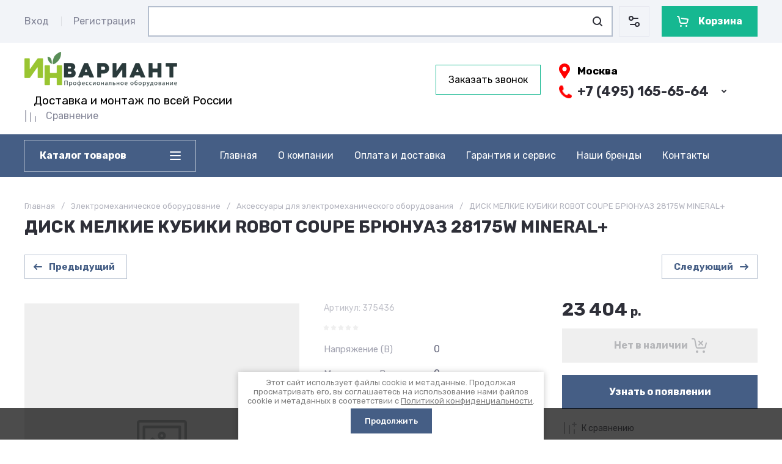

--- FILE ---
content_type: text/html; charset=utf-8
request_url: https://in-var.ru/magazin/product/852635508
body_size: 99426
content:
<!doctype html>
<html lang="ru">

<head>
	<meta charset="utf-8">
	<meta name="robots" content="all">
	
	<link rel="preload" href="/g/libs/jquery/2.2.4/jquery-2.2.4.min.js" as="script">
	
	<title>ДИСК МЕЛКИЕ КУБИКИ ROBOT COUPE БРЮНУАЗ 28175W MINERAL+</title>
<!-- assets.top -->
<meta name="google-site-verification" content="9hwatcT4-ZbZXT1_jSFwFJ5SIXkGSYtEXY9VdBg_3tQ" />
<meta name="yandex-verification" content="05f8f80cc4a96334" />

<link rel="icon" href="/favicon.png" type="image/png">


<script src="/shared/s3/js/lang/ru.js" ></script>
<script src="/g/s3/js/common.min.js" ></script>
<script src="/g/libs/jquery/2.2.4/jquery-2.2.4.min.js" ></script>
<link rel="stylesheet" type="text/css" href="/g/basestyle/1.0.1/user/user.css">
<link rel="stylesheet" type="text/css" href="/g/basestyle/1.0.1/user/user.blue.css">
<!-- /assets.top -->

	<meta name="description" content="ДИСК МЕЛКИЕ КУБИКИ ROBOT COUPE БРЮНУАЗ 28175W MINERAL+">
	<meta name="keywords" content="ДИСК МЕЛКИЕ КУБИКИ ROBOT COUPE БРЮНУАЗ 28175W MINERAL+">
	<meta name="SKYPE_TOOLBAR" content="SKYPE_TOOLBAR_PARSER_COMPATIBLE">
	<meta name="viewport" content="width=device-width, initial-scale=1.0, maximum-scale=1.0, user-scalable=no">
	<meta name="format-detection" content="telephone=no">
	
		
	
	
		
		
							<link rel="preload" as="image" href="" />
		
	<link rel="preload" href="/g/shop2v2/default/js/shop2v2-plugins.js" as="script">
	<link rel="preload" href="/g/shop2v2/default/js/shop2.2.min.js" as="script">
	
	<link rel="preconnect" href="https://fonts.googleapis.com">
	<link rel="preconnect" href="https://fonts.gstatic.com" crossorigin>
	
		



	
	<script type="text/javascript" src="/g/shop2v2/default/js/shop2v2-plugins.js"></script>

	<script type="text/javascript" src="/g/shop2v2/default/js/shop2.2.min.js"></script>


	<script src="/g/templates/shop2/2.130.2/default-3/js/paginationscroll.js"></script>

<script type="text/javascript">shop2.init({"productRefs": {"695528308":{"cml_naprazenie_v__1008366679":[["852635508"]],"cml_mosnost_kvt_1004367430":[["852635508"]],"cml_dlina_mm__1561425816":{"200":["852635508"]},"cml_sirina_mm__2831367201":{"200":["852635508"]},"cml_vysota_mm__1446529782":{"300":["852635508"]},"cml_ves_netto_kg__795159024":{"0.51":["852635508"]},"cml_ves_brutto_kg__2189302401":{"0.5":["852635508"]},"cml_brend_2970638697":{"Robot Coupe":["852635508"]},"cml_strana_1270381810":{"\u0424\u0440\u0430\u043d\u0446\u0438\u044f":["852635508"]},"cml_garantia_2309277595":[["852635508"]]}},"apiHash": {"getPromoProducts":"d453a61da0f9715643055eb83baff42c","getSearchMatches":"02ec72e7b2e7c42a6c7f644b5e0f5e14","getFolderCustomFields":"3f6c48253a5a4cfbd76bbbfecb8dcf9d","getProductListItem":"07103b0e925ea35017c70fff395de73a","cartAddItem":"f53e904b4a200bf1b5bfd43d2fcf3dc6","cartRemoveItem":"608cd2b8abda6292e73e3376b83375b2","cartUpdate":"136216f26b78b59f420e3241da099e17","cartRemoveCoupon":"28b36909b1d65c872025d764adec476f","cartAddCoupon":"d5fdd23d111ae7726960f29d455fd883","deliveryCalc":"66ac66e28626cab84d81a479e32e93a7","printOrder":"8bb2d0a92d8b0eb77bbd807b50d483c0","cancelOrder":"34cf9135ec3ba4caf51885c896e7d7c8","cancelOrderNotify":"0370ecbf58e90322f992445dd45748c1","repeatOrder":"8ff25b23e903da96da5d918135d73aca","paymentMethods":"d814ae9061494c7e24ce12de9e96a8d8","compare":"9246d9090825bbcbb9d57177cf77ec1d"},"hash": null,"verId": 4777902,"mode": "product","step": "","uri": "/magazin","IMAGES_DIR": "/d/","my": {"gr_orders_shop2_btn":true,"show_product_unit":false,"gr_promo_actions":true,"gr_show_price_in_pricelist":true,"gr_selected_theme":8,"gr_schema_org":true,"gr_thumbs_height":"600","gr_thumbs_width":"600","gr_info_form":true,"gr_cart_question":true,"gr_compare_icons":true,"gr_favorite":true,"gr_collections_lazy":true,"gr_main_blocks_lazy":true,"gr_product_share_lazy":true,"gr_main_blocks_ajax":false,"gr_popup_compare":true,"gr_responsive_tabs_2":true,"gr_select_wrapper":true,"new_alias":"\u041d\u043e\u0432\u0438\u043d\u043a\u0430","special_alias":"\u0410\u043a\u0446\u0438\u044f","buy_alias":"\u0412 \u043a\u043e\u0440\u0437\u0438\u043d\u0443","buy_mod":true,"buy_kind":true,"on_shop2_btn":true,"show_sections":true,"lazy_load_subpages":true,"gr_amount_flag":true,"gr_collections_one_click":true,"gr_collections_columns_class":true,"gr_collections_params":false,"gr_collections_compare":true,"gr_collections_amount":true,"gr_collections_vendor":true,"gr_product_list_titles":true,"gr_product_list_title":true,"gr_product_list_price":true,"gr_product_list_amount":true,"gr_images_size":true,"gr_images_view":true,"gr_images_lazy_load":true,"gr_sliders_autoplay":true,"gr_one_click_btn":"\u041a\u0443\u043f\u0438\u0442\u044c \u0432 1 \u043a\u043b\u0438\u043a","gr_amount_min_top":true,"gr_options_more_btn":"\u041f\u0430\u0440\u0430\u043c\u0435\u0442\u0440\u044b","gr_product_print":true,"gr_product_options_more_btn":"\u0412\u0441\u0435 \u043f\u0430\u0440\u0430\u043c\u0435\u0442\u0440\u044b","gr_product_nav_prev":"\u041f\u0440\u0435\u0434\u044b\u0434\u0443\u0449\u0438\u0439","gr_product_nav_next":"\u0421\u043b\u0435\u0434\u0443\u044e\u0449\u0438\u0439","gr_product_quick_view":true,"gr_product_columns_class":true,"gr_product_item_wrap":true,"gr_product_list_main":true,"gr_thumbs_vendor":true,"gr_thumbs_one_click":true,"gr_cart_info_in_total":true,"gr_cart_preview_icons":true,"gr_cart_preview_text":true,"gr_cart_titles":true,"gr_cart_show_discount_sum":true,"gr_cart_show_discounts_applied":true,"gr_cart_auth_remodal":true,"gr_cart_coupon_remodal":false,"gr_cart_coupon_placeholder":"\u041f\u0440\u043e\u043c\u043e\u043a\u043e\u0434","gr_coupon_popup_btn":"\u041f\u0440\u0438\u043c\u0435\u043d\u0438\u0442\u044c \u043a\u0443\u043f\u043e\u043d","gr_cart_options_more_btn":"\u041f\u0430\u0440\u0430\u043c\u0435\u0442\u0440\u044b","gr_cart_registration_title":"\u041a\u0443\u043f\u0438\u0442\u044c \u0431\u0435\u0437 \u0440\u0435\u0433\u0438\u0441\u0442\u0440\u0430\u0446\u0438\u0438","gr_filter_remodal_btn":"\u0424\u0438\u043b\u044c\u0442\u0440","gr_filter_reset_text":"\u0421\u0431\u0440\u043e\u0441\u0438\u0442\u044c","gr_filter_header":"\u0424\u0438\u043b\u044c\u0442\u0440 \u043f\u043e\u0434\u0431\u043e\u0440\u0430","gr_sorting_no_filter":true,"gr_filter_max_count":5,"gr_filter_remodal":false,"gr_filter_unwrap_sorting":false,"gr_filter_go_result":true,"gr_filter_color_btn":true,"gr_filter_placeholders":true,"gr_filter_range_slider":false,"gr_login_form_placeholder":true,"gr_search_placeholder":"\u041d\u0430\u0439\u0442\u0438 \u0442\u043e\u0432\u0430\u0440","gr_search_form_title":"\u041f\u043e\u0434\u0431\u043e\u0440 \u043f\u043e \u043f\u0430\u0440\u0430\u043c\u0435\u0442\u0440\u0430\u043c","gr_search_form_range_slider":false,"gr_sorting_title":"\u0421\u043e\u0440\u0442\u0438\u0440\u043e\u0432\u0430\u0442\u044c","gr_sorting_default":"\u041f\u043e \u0443\u043c\u043e\u043b\u0447\u0430\u043d\u0438\u044e","gr_sorting_item_default":"\u041f\u043e \u0443\u043c\u043e\u043b\u0447\u0430\u043d\u0438\u044e","gr_sorting_by_price_desc":"\u0426\u0435\u043d\u0430 - \u0443\u0431\u044b\u0432\u0430\u043d\u0438\u0435","gr_sorting_by_price_asc":"\u0426\u0435\u043d\u0430 - \u0432\u043e\u0437\u0440\u0430\u0441\u0442\u0430\u043d\u0438\u0435","gr_sorting_by_name_desc":"\u041d\u0430\u0437\u0432\u0430\u043d\u0438\u0435 - \u042f-\u0410","gr_sorting_by_name_asc":"\u041d\u0430\u0437\u0432\u0430\u043d\u0438\u0435 - \u0410-\u042f","gr_compare_head_assets_version":"global:shop2.2.130-24-compare-head-custom-assets.tpl","gr_compare_body_assets_version":"global:shop2.2.130-24-compare-body-custom-assets.tpl","accessory":"\u0421\u043e\u043f\u0443\u0442\u0441\u0442\u0432\u0443\u044e\u0449\u0438\u0435 \u0442\u043e\u0432\u0430\u0440\u044b"},"shop2_cart_order_payments": 1,"cf_margin_price_enabled": 0,"buy_one_click_api_url": "/-/x-api/v1/public/?method=form/postform&param[form_id]=9439907&param[tpl]=global:shop2.form.minimal.tpl&param[hide_title]=0&param[placeholdered_fields]=0","maps_yandex_key":"","maps_google_key":""});shop2.delivery.deligate = true;</script>	
	
		<style>
			.gr_hide_onload * {transition: none !important;}
			.gr_hide_onload *::after, .gr_hide_onload *::before {transition: none !important;}
			.gr_images_lazy_load * {display: none !important;}
			.gr_lazy_load_block * {display: none !important;}
		
			html{font-family:sans-serif;-ms-text-size-adjust:100%;-webkit-text-size-adjust:100%;overflow-y:scroll}body{margin:0}header,main{display:block}img{border:0}svg:not(:root){overflow:hidden}button,input{font:inherit;margin:0}button{overflow:visible;text-transform:none;-webkit-appearance:button;cursor:pointer}button
input{line-height:normal}@media print{*{text-shadow:none!important}a[href]:after{content:" (" attr(href) ")"}img{page-break-inside:avoid;max-width:100%!important}}.menu-default,.menu-default ul,.menu-default li{padding:0;margin:0;list-style:none}img{max-width:100%;height:auto}*{box-sizing:border-box;-webkit-locale:auto}.gr-btn-1,.site-header .header-cart .gr-cart-popup-btn{position:relative;z-index:1;display:inline-flex;align-items:center;justify-content:center;height:auto;min-height:auto;padding:0;border:none;cursor:pointer;text-align:center;-moz-appearance:none;-webkit-appearance:none;background-clip:border-box;transition:all .18s linear}.gr-btn-1:before,.site-header .header-cart .gr-cart-popup-btn:before{position:absolute;content:'';top:0;left:0;right:0;bottom:0;z-index:-1;transition:all .18s linear;opacity:0;visibility:hidden}.gr-btn-1:active:before,.site-header .header-cart .gr-cart-popup-btn:active:before{opacity:1;visibility:visible;transition:all .05s linear}.gr-btn-1,.site-header .header-cart .gr-cart-popup-btn{font-size:16px;line-height:1.125;padding:16px 25px}.gr-btn-icon-left-2 span{position:relative;vertical-align:top;display:inline-block;padding-left:35px}.gr-btn-icon-left-2 span i{position:absolute;top:50%;left:0;width:30px;height:30px;transform:translateY(-50%) rotate(0.001deg);transition:all .18s linear}.gr-btn-icon-right-2 span{position:relative;vertical-align:top;display:inline-block;padding-right:35px}.gr-btn-icon-right-2 span i{position:absolute;top:50%;right:0;width:30px;height:30px;transform:translateY(-50%) rotate(0.001deg);transition:all .18s linear}.gr-btn-1{font-weight:var(--font2_700);font-family:var(--font2);border:none}.gr-btn-1:active{border:none}.gr-icon-btn-3-style,.site-header .header-search .search-block__btn{transition:all .18s linear;border:none}.gr-icon-btn-3-style:before,.site-header .header-search .search-block__btn:before{display:none}.gr-icon-btn-3-style svg,.site-header .header-search .search-block__btn svg{transition:all .18s linear}.gr-icon-btn-4-style{position:relative;transition:all .18s linear;border:none}.gr-icon-btn-4-style:before{position:absolute;content:'';top:0;left:0;right:0;bottom:0;transition:all .18s linear;opacity:0;visibility:hidden}.gr-icon-btn-4-style:active{border:none}.gr-icon-btn-4-style:active:before{opacity:1;visibility:visible;transition:all .05s linear}.gr-icon-btn-4-style svg{z-index:1;transition:all .18s linear}html,body{height:100%;min-width:320px;-ms-text-size-adjust:100%;-webkit-text-size-adjust:100%}html{font-size:17px}body{position:relative;min-width:320px;text-align:left;font-family:var(--font1);font-weight:var(--font1_400);line-height:1.5}.gr-svg-icon{width:30px;height:30px}.gr-svg-icon.gr_small_icon{display:none;width:20px;height:20px}.block_padding{padding:0 50px}@media (max-width: 1420px){.block_padding{padding:0 40px}}@media (max-width: 1023px){.block_padding{padding:0 20px}}.block_width{margin:0 auto;max-width:1300px}.pointer_events_none{pointer-events:none}.site__wrapper{min-height:100%;margin:auto;display:flex;flex-direction:column}.site-container{flex:1 0 auto}.site-main__inner{padding:40px 0}@media (max-width: 1260px){.site-main__inner{padding:30px 0}}@media (max-width: 1023px){.site-main__inner{padding:20px 0}}
			
			.site-header{flex:none}@media (max-width: 1260px){.site-header__inner{display:flex;flex-direction:column}.site-header .header-navigation{display:none}}.site-header .header-navigation__inner{display:flex;flex-wrap:wrap;padding:10px 0}.site-header .header-menu{position:relative;z-index:15;width:calc(100% - 280px - 40px)}.site-header .header-menu .menu-top{font-size:0}.site-header .header-menu .menu-top .menu-back,.site-header .header-menu .menu-top .menu-parent{display:none}.site-header .header-menu .menu-top > li{position:relative;white-space:normal;padding:0 17px;vertical-align:top;display:inline-block}.site-header .header-menu .menu-top > li:first-child{padding-left:0}.site-header .header-menu .menu-top > li.row-menu-btn > a{height:50px;display:flex;align-items:center}.site-header .header-menu .menu-top > li.row-menu-btn > a > svg{margin:auto;display:block;width:20px;height:20px}.site-header .header-menu .menu-top > li.has > a{padding-right:25px}.site-header .header-menu .menu-top > li > a{position:relative;display:block;font-size:16px;line-height:50px;color:var(--on_gr_primary_text);transition:all .18s linear}.site-header .header-menu .menu-top > li > a i{position:absolute;top:50%;right:0;font-size:0;transition:all .18s linear;transform:translateY(-50%)}.site-header .header-menu .menu-top > li > a svg{display:block;width:20px;height:20px;transition:all .18s linear}.site-header .header-menu .menu-top > li ul{position:absolute;top:100%;left:0;width:280px;display:none}.site-header .header-menu .menu-top > li ul.right_level{left:auto;right:100%;margin-left:0;margin-right:1px;z-index:2}.site-header .header-menu .menu-top > li ul.row-menu-container.row-right-level{left:auto;right:0;margin-left:0;margin-right:1px;z-index:2}.site-header .header-menu .menu-top > li ul li{position:relative;border-bottom:1px solid var(--on_gr_bg_border_4)}.site-header .header-menu .menu-top > li ul li.menu-parent + li > a{border-top-left-radius:var(--gr_inner_radius);border-top-right-radius:var(--gr_inner_radius)}.site-header .header-menu .menu-top > li ul li:last-child > a{border-bottom-left-radius:var(--gr_inner_radius);border-bottom-right-radius:var(--gr_inner_radius)}.site-header .header-menu .menu-top > li ul li.has > a{padding-right:50px}.site-header .header-menu .menu-top > li ul li:last-child{border-bottom:none}.site-header .header-menu .menu-top > li ul li a{position:relative;padding:16px 25px;display:block;font-size:15px;line-height:1.35;color:var(--on_gr_bg_sec_text_8);transition:all .18s linear}.site-header .header-menu .menu-top > li ul li a i{position:absolute;top:50%;right:25px;font-size:0;transition:all .18s linear;transform:translateY(-50%) rotate(-90deg)}.site-header .header-menu .menu-top > li ul li a svg{display:block;width:20px;height:20px;transition:all .18s linear}.site-header .header-menu .menu-top > li ul ul{top:0;left:100%;margin-left:1px}.site-header .header-cabinet{display:flex;align-items:center;justify-content:flex-start;margin:0 20px 0 0;flex: 0 0 auto;}@media (max-width: 1260px){.site-header .header-cabinet{display:none}}.site-header .header-cabinet .login-form-btn{padding-right:20px;font-size:16px;cursor:pointer;color:var(--on_gr_bg_sec_text_8);transition:all .18s linear}.site-header .header-cabinet .login-form-btn.user_name{padding-right:0}.site-header .header-cabinet a{cursor:pointer;padding-left:20px;color:var(--on_gr_bg_sec_text_8);font-size:16px;transition:all .18s linear;position:relative}.site-header .header-cabinet a:before{position:absolute;content:'';left:0;top:50%;height:16px;margin-top:-8px;width:1px}@media (max-width: 1260px){.site-header .header-main{border-bottom:1px solid var(--on_gr_bg_border_4)}}@media (max-width: 767px){.site-header .header-main{border-bottom:none}}@media (max-width: 1260px){.site-header .header-main.header_main_inner{border-bottom:1px solid var(--on_gr_bg_border_4)}}.site-header .header-main__inner{display:flex;flex-wrap:wrap;align-items:center;justify-content:space-between;padding:35px 0}@media (max-width: 1023px){.site-header .header-main__inner{padding:30px 0}}@media (max-width: 767px){.site-header .header-main__inner{padding:20px 0}}.site-header .header-main__left{width:40%;padding-right:20px}@media (max-width: 1260px){.site-header .header-main__left{width:65%}}@media (max-width: 767px){.site-header .header-main__left{padding-right:0;width:100%;text-align:center}}.site-header .header-main__center{order:1;width:34%}@media (max-width: 1260px){.site-header .header-main__center{display:none}}.site-header .header-main__right{width:26%;text-align:right}@media (max-width: 1260px){.site-header .header-main__right{width:35%}}@media (max-width: 767px){.site-header .header-main__right{width:100%;text-align:center;padding:10px 0 0}}.site-header .header-info{display:flex;flex-wrap:wrap;align-items:center}@media (max-width: 767px){.site-header .header-info{display:block}}.site-header .header-info.logo_top{flex-direction:column;align-items:flex-start}@media (max-width: 767px){.site-header .header-info.logo_top{align-items:center}}.site-header .header-info.logo_top .header-info__logo{margin:0}.site-header .header-info.logo_top .header-info__logo + .header-info__body{margin:10px 0 0}@media (max-width: 767px){.site-header .header-info.logo_top .header-info__logo + .header-info__body{margin:5px 0 0}}@media (max-width: 767px){.site-header .header-info.logo_top .header-info__body{text-align:center}}.site-header .header-info__logo{font-size:0;flex:0 0 auto;margin-right:25px}@media (max-width: 1260px){.site-header .header-info__logo{margin-right:20px}}@media (max-width: 767px){.site-header .header-info__logo{margin-right:0}}.site-header .header-info__logo a{display:inline-block;vertical-align:top}@media (max-width: 767px){.site-header .header-info__logo + .header-info__body{margin-top:15px;margin-left:0}}@media (max-width: 767px){.site-header .header-info__body{margin-left:0}}.site-header .header-info__name{font-size:30px;line-height:1;color:var(--on_gr_bg_acc_text);font-family:var(--font2);font-weight:var(--font2_700)}@media (max-width: 1260px){.site-header .header-info__name{font-size:28px}}@media (max-width: 1023px){.site-header .header-info__name{font-size:26px}}@media (max-width: 639px){.site-header .header-info__name{font-size:23px}}.site-header .header-info__name a{color:inherit}.site-header .header-info__name + .header-info__desc{margin-top:6px}@media (max-width: 639px){.site-header .header-info__name + .header-info__desc{margin-top:4px}}.site-header .header-info__desc{font-size:16px;line-height:1.15;color:var(--on_gr_bg_sec_text_8)}.site-header .header-contacts{text-align:left;position:relative;vertical-align:top;display:inline-block}.site-header .header-contacts.has_popup_btn{padding-right:40px}@media (max-width: 1260px){.site-header .header-contacts.has_popup_btn{padding-right:30px}}.site-header .header-contacts__container{display:flex;flex-wrap:wrap;align-items:flex-end;max-width:300px}.site-header .header-contacts__container-left{margin-right:13px;display:flex;align-items:center;flex:0 0 auto}@media (max-width: 1023px){.site-header .header-contacts__container-left{margin-right:10px}}.site-header .header-contacts__container-right{flex:0 1 auto}@media (max-width: 1023px){.site-header .header-contacts__container-right{margin-bottom:2px}}.site-header .header-contacts__note{font-size:16px;line-height:1.15;color:var(--on_gr_bg_sec_text_8);padding-bottom:8px}@media (max-width: 767px){.site-header .header-contacts__note{display:none}}.site-header .header-contacts__number{color:var(--on_gr_bg_acc_text);font-family:var(--font2);font-weight:var(--font2_700);font-size:22px;line-height:1.1;margin:2px 0}@media (max-width: 1023px){.site-header .header-contacts__number{font-size:20px}}.site-header .header-contacts__number a{color:inherit}.site-header .header-contacts__link{font-size:0;margin:0 2px}.site-header .header-contacts__link:first-child{margin-left:0}.site-header .header-contacts__text-btn{cursor:pointer;font-size:17px;line-height:30px;display:inline-flex;align-items:center;color:var(--on_gr_bg_acc_text);font-family:var(--font2);font-weight:var(--font2_700);transition:all .18s linear}.site-header .header-contacts__text-btn span{padding-right:10px}.site-header .header-contacts__text-btn ins{width:30px;height:30px;display:inline-flex;align-items:center}.site-header .header-contacts__text-btn svg{width:20px;height:20px;margin:auto}.site-header .header-contacts__icon{position:absolute;bottom:0;right:0;width:30px;height:30px;cursor:pointer;display:flex;align-items:center}@media (max-width: 1260px){.site-header .header-contacts__icon{right:-10px}}@media (max-width: 767px){.site-header .header-contacts__icon{width:20px;height:20px;right:0;bottom:3px}}.site-header .header-contacts__icon svg{width:20px;height:20px;margin:auto}.site-header .header-shop-add{display:flex;align-items:center;justify-content:flex-end}.site-header .header-shop-add__delimetr{height:30px;width:1px;margin:0 20px}.site-header .header-shop-add .header-compare a{display:block;color:var(--on_gr_bg_sec_text_8);font-size:16px;line-height:30px;transition:all .18s linear}.site-header .header-shop-add .header-compare a:not(.active){pointer-events:none}.site-header .header-shop-add .header-compare a span{display:inline-flex}.site-header .header-shop-add .header-compare a span i{left:-5px}.site-header .header-shop-add .header-compare a svg{transition:all .18s linear}.site-header .header-shop-add .header-compare a.active .gr-compare-btn-amount{display:block}.site-header .header-shop-add .header-compare .gr-compare-btn-amount{display:none;margin-left:15px;width:30px;height:30px;font-size:13px;font-family:var(--font2);font-weight:var(--font2_700);line-height:30px;text-align:center;color:var(--on_gr_primary_text)}.site-header .header-shop-add .header-favorite .favorite-block.is-null{pointer-events:none}.site-header .header-shop-add .header-favorite .favorite-block.is-null .favorite-count{display:none}.site-header .header-shop-add .header-favorite a{display:block;color:var(--on_gr_bg_sec_text_8);font-size:16px;line-height:30px;transition:all .18s linear}.site-header .header-shop-add .header-favorite a span{display:inline-flex}.site-header .header-shop-add .header-favorite a span i{left:-4px}.site-header .header-shop-add .header-favorite a svg{transition:all .18s linear}.site-header .header-shop-add .header-favorite a.active .gr-compare-btn-amount{display:block}.site-header .header-shop-add .header-favorite .favorite-count{margin-left:15px;width:30px;height:30px;font-size:13px;font-family:var(--font2);font-weight:var(--font2_700);line-height:30px;text-align:center;color:var(--on_gr_primary_text)}.site-header .header-panel{min-height:70px}@media (max-width: 1260px){.site-header .header-panel{order:-1}}@media (max-width: 639px){.site-header .header-panel{min-height:54px}}.site-header .header-panel.fixed_header_panel{position:fixed;top:0;left:0;right:0;z-index:101}@media (min-width: 1261px){.site-header .header-panel.fixed_header_panel .header-cabinet{display:none}.site-header .header-panel.fixed_header_panel .header-folders{display:block}}@media (max-width: 1260px){.site-header .header-panel__container{padding:0 20px}}@media (max-width: 639px){.site-header .header-panel__container{padding:0 5px}}.site-header .header-panel__inner{padding:10px 0;display:flex;align-items:center}@media (max-width: 639px){.site-header .header-panel__inner{padding:5px 0}}.site-header .header-folders{display:none;width:280px;margin-right:20px}@media (max-width: 1260px){.site-header .header-folders{width:50px;display:block}}@media (max-width: 639px){.site-header .header-folders{margin-right:5px;width:44px}}.site-header .header-burger-btn{display:none;padding:0;height:50px;width:50px}@media (max-width: 1260px){.site-header .header-burger-btn{display:block}}@media (max-width: 639px){.site-header .header-burger-btn{width:44px;height:44px}.site-header .header-burger-btn:before{display:none}}.site-header .header-burger-btn i{position:absolute;top:0;left:0;right:0;bottom:0;display:inline-flex;align-items:center}.site-header .header-burger-btn svg{margin:auto;width:20px;height:20px}.site-header .header-folders-btn{width:100%;height:50px}@media (max-width: 1260px){.site-header .header-folders-btn{display:none}}.site-header .header-folders-btn span{width:100%;text-align:left}.site-header .header-folders-btn i{right:-7px;display:inline-flex;align-items:center}.site-header .header-folders-btn svg{margin:auto;width:20px;height:20px}.site-header .header-search{position:relative;height:50px;flex:1 1 auto}@media (max-width: 639px){.site-header .header-search{height:44px}}.site-header .header-search .search-block{position:relative;overflow:hidden;display:flex;align-items:center;width:calc(100% - 50px - 10px)}@media (max-width: 639px){.site-header .header-search .search-block{width:100%}.site-header .header-search .search-block:before{position:absolute;content:'';top:0;bottom:0;width:1px;right:44px}}.site-header .header-search .search-block__icon{position:absolute;top:0;left:0;width:50px;height:50px;font-size:0;display:flex;align-items:center;transition:all .18s linear}@media (max-width: 639px){.site-header .header-search .search-block__icon{top:2px;width:40px;height:40px}}.site-header .header-search .search-block__icon svg{margin:auto;width:20px;height:20px}.site-header .header-search .search-block__input{width:100%;height:50px;padding:0 50px;-webkit-appearance:none;-moz-appearance:none;transition:all .18s linear;color:var(--on_gr_bg_acc_text);border:none}@media (max-width: 639px){.site-header .header-search .search-block__input{height:44px;font-size:16px;padding:0 45px 0 40px;color:var(--on_gr_primary_sec_text_d_8)}}.site-header .header-search .search-block__btn{position:absolute;top:0;right:-50px;width:50px;height:50px;padding:0;border:none;-webkit-appearance:none;-moz-appearance:none}@media (max-width: 639px){.site-header .header-search .search-block__btn{top:2px;right:-40px;width:40px;height:40px}}.site-header .header-search .search-block__btn span{position:absolute;top:0;left:0;right:0;bottom:0;font-size:0;display:inline-flex;align-items:center}.site-header .header-search .search-block__btn i{font-size:0;margin:auto}.site-header .header-search .search-block__btn i svg{display:none}.site-header .header-search .search-block__btn i svg.gr_small_icon{display:block}.site-header .header-search .search-form-btn{position:absolute;z-index:11;top:0;right:0;width:50px;height:50px;cursor:pointer;display:inline-flex;align-items:center}@media (max-width: 639px){.site-header .header-search .search-form-btn{top:2px;right:2px;width:40px;height:40px}.site-header .header-search .search-form-btn:before{display:none}}.site-header .header-search .search-form-btn svg{width:20px;height:20px;margin:auto}.site-header .header-cart{min-width:150px;height:50px;margin-left:20px;flex:0 1 auto}@media (max-width: 639px){.site-header .header-cart{position:relative;width:44px;height:44px;min-width:44px;font-size:0;margin-left:5px}}.site-header .header-cart .gr-cart-popup-btn{width:100%}.site-header .header-cart .gr-cart-popup-btn.cart_page_popup_btn{pointer-events:none}.site-header .header-cart .gr-cart-popup-btn.pointer_events_none{pointer-events:none}@media (max-width: 639px){.site-header .header-cart .gr-cart-popup-btn{width:44px;height:44px;padding:0;font-size:0}.site-header .header-cart .gr-cart-popup-btn:before{display:none}}.site-header .header-cart .gr-cart-popup-btn:not(.pointer_events_none) .gr-cart-preview-body{padding-left:calc(35px + 30px + 10px)}@media (max-width: 639px){.site-header .header-cart .gr-cart-popup-btn:not(.pointer_events_none) .gr-cart-preview-body{padding:0}}.site-header .header-cart .gr-cart-popup-btn:not(.pointer_events_none) .gr-cart-total-amount{display:block}.site-header .header-cart .gr-cart-popup-btn .gr-cart-total-sum{display:none}.site-header .header-cart .gr-cart-popup-btn .gr-cart-total-amount{display:none}.site-header .header-cart .gr-cart-preview-link{width:100%}.site-header .header-cart .gr-cart-preview-link:not(.active){pointer-events:none}@media (max-width: 639px){.site-header .header-cart .gr-cart-preview-link{width:44px;height:44px;padding:0;font-size:0}.site-header .header-cart .gr-cart-preview-link:before{display:none}}.site-header .header-cart .gr-cart-preview-link.active .gr-cart-preview-body{padding-left:calc(35px + 30px + 10px)}@media (max-width: 639px){.site-header .header-cart .gr-cart-preview-link.active .gr-cart-preview-body{padding:0}}.site-header .header-cart .gr-cart-preview-link.active .gr-cart-total-amount{display:block}.site-header .header-cart .gr-cart-preview-link .gr-cart-total-sum{display:none}.site-header .header-cart .gr-cart-preview-link .gr-cart-total-amount{display:none}.site-header .header-cart .gr-cart-preview-body{position:relative;padding-left:35px}@media (max-width: 639px){.site-header .header-cart .gr-cart-preview-body{position:absolute;top:0;left:0;right:0;bottom:0;padding:0}}.site-header .header-cart .gr-cart-preview-title{font-size:16px;line-height:1.125;font-family:var(--font2);font-weight:var(--font2_700)}@media (max-width: 639px){.site-header .header-cart .gr-cart-preview-title{display:none}}.site-header .header-cart .gr-cart-total-amount{position:absolute;top:50%;left:35px;transform:translateY(-50%);min-width:30px;padding:0 2px;height:30px;font-size:13px;font-family:var(--font2);font-weight:var(--font2_700);line-height:30px;text-align:center;color:var(--gr_accent)}@media (max-width: 639px){.site-header .header-cart .gr-cart-total-amount{z-index:2;top:7px;right:7px;left:auto;transform:none;height:15px;min-width:15px;font-size:10px;line-height:15px}}.site-header .header-cart i{position:absolute;top:50%;left:0;font-size:0;transform:translateY(-50%)}@media (max-width: 639px){.site-header .header-cart i{top:0;right:0;bottom:0;transform:none;display:flex;align-items:center;justify-content:flex-start}}.site-header .header-cart svg{display:none}@media (max-width: 639px){.site-header .header-cart svg{margin-left:10px}}.site-header .header-cart svg.gr_small_icon{display:block}.site-header .nav-folders{width:280px;margin-right:40px;position:relative}.site-header .nav-folders__list{position:absolute;top:100%;left:0;z-index:100;width:280px;margin-top:5px;display:none}.site-header .nav-folders__list.open{display:block}.site-header .nav-folders__list li{position:relative;border-bottom:1px solid var(--on_gr_bg_border_4)}.site-header .nav-folders__list li:last-child{border-bottom:none}.site-header .nav-folders__list li a{display:flex;align-items:center;font-weight:var(--font2_500);font-size:15px;line-height:135%;padding:18px 50px 18px 25px;transition:all .18s linear;color:var(--on_gr_bg_acc_text);position:relative}.
.site-header .nav-folders__list li a .folder_f_l_icon{flex:0 0 auto;max-width:28px;max-height:28px;margin-right:10px}.site-header .nav-folders__list li a .folder_f_l_icon svg{max-width:100%;max-height:28px}.site-header .nav-folders__list li a .folder_f_l_text{flex:1 1 auto}.site-header .nav-folders__list li a i{position:absolute;top:50%;right:20px;font-size:0;transition:all .18s linear;transform:translateY(-50%)}.site-header .nav-folders__list li a svg{display:block;width:20px;height:20px;transition:all .18s linear;transform:rotate(-90deg)}.site-header .nav-folders__list li ul{position:absolute;top:0;left:100%;width:280px;display:none;margin-left:1px}.site-header .nav-folders__list li ul.right_level{left:0;margin-left:0;margin-right:1px}.site-header .nav-folders__list li ul li a{font-weight:var(--font2_400)}.site-header .nav-folders-btn{width:100%;height:50px}@media (max-width: 1260px){.site-header .nav-folders-btn{display:none}}.site-header .nav-folders-btn span{width:100%;text-align:left}.site-header .nav-folders-btn i{right:-7px;display:inline-flex;align-items:center}.site-header .nav-folders-btn svg{margin:auto;width:20px;height:20px}
		</style>
	
	
		
		
		
		
		
					
		
	
	
	<link rel="stylesheet" href="/t/v8194/images/css/seo_styless.scss.css">
<link rel="stylesheet" href="/t/v8194/images/css/dop_styles.scss.css">
<link rel="stylesheet" href="/t/v8194/images/css/bdr.addons.scss.css">

<script src="/g/templates/shop2/2.110.2/conditioning-equipment/machine-tools/additional_works/top_timer/top_timer.js"></script>
<script src="/g/templates/shop2/2.110.2/conditioning-equipment/machine-tools/additional_works/special_timer_popup/special_timer_popup.js"></script>	
	</head>
<body class="site gr_hide_onload dynamic_width">

	
	
	<div class="site__wrapper">
				
		<header class="site-header">
    <div class="site-header__inner">
    	<div class="header-panel-fixed"></div>
    	<div class="header-panel">
            <div class="header-panel__container block_padding">
                <div class="header-panel__inner block_width">
	                <div class="header-cabinet">
	                    	                        <div class="login-form-btn login_form_btn" data-remodal-target="login-form">
	                            <span>Вход</span>
	                        </div>
	                        <a href="/registraciya/register">Регистрация</a>
	                    	                </div>
                    <div class="header-folders">
                        <div class="header-burger-btn gr-btn-1" >
                            <span>
                                <i><svg class="gr-svg-icon"><use xlink:href="#icon_site_burger_small"></use></svg></i>
                            </span>
                        </div>
                        <div class="header-folders-btn gr-btn-1 gr-btn-icon-right-2" data-remodal-target="folders-popup">
                            <span>
                                                                    Каталог товаров
                                                                <i><svg class="gr-svg-icon"><use xlink:href="#icon_site_burger_small"></use></svg></i>
                            </span>
                        </div>
                    </div>
                    <div class="header-search">
                    								<div id="search-app-container">
								
<div id="search-app" class="hide_search_popup" v-on-clickaway="resetData">

	<form action="/magazin/search" enctype="multipart/form-data" id="smart-search-block" class="search-block" >
		<input type="hidden" name="gr_smart_search" value="1">
		<input autocomplete="off" v-bind:placeholder="placeholderValue" v-model="search_query" v-on:keyup="searchStart" type="text" name="search_text" class="search-block__input" id="smart-shop2-name">
		<button class="search-block__btn search_block_btn" onclick="ym(93919684,'reachGoal','poisk'); return true;">
			<span>
				Найти
				<i>
					<svg class="gr-svg-icon">
					    <use xlink:href="#icon_shop_search_action"></use>
					</svg>
					<svg class="gr-svg-icon gr_small_icon">
					    <use xlink:href="#icon_shop_search_action_small"></use>
					</svg>
				</i>
			</span>
		</button>
	</form >
	<div id="search-result" onclick="ym(93919684,'reachGoal','poisk'); return true;" class="custom-scroll scroll-width-thin scroll" v-if="(foundsProduct + foundsFolders + foundsVendors) > 0" v-cloak>
		<div class="search-result-top">
			<div class="search-result-left" v-if="foundsProduct > 0">
				<div class="result-products">
					<div class="products-search-title">Товары <span>{{foundsProduct}}</span></div>
					<div class="product-items">
						<div class="product-item" v-for='product in products'>
							<div class="product-image" v-if="product.image_url">
								<div class="product-image__container" :class="shop2SmartSearchSettings.shop2_img_size">
									<a v-bind:href="'/'+product.alias">
										<img v-if="shop2SmartSearchSettings.shop2_img_view" class="gr_image_contain" v-bind:src="product.image_url" v-bind:alt="product.name" v-bind:title="product.name">
										<img v-else v-bind:src="product.image_url" v-bind:alt="product.name" v-bind:title="product.name">
									</a>
								</div>
							</div>
							
							<div class="product-image no-image" v-else>
								<div class="product-image__container">
									<a v-bind:href="'/'+product.alias"></a>
								</div>
							</div>
							
							<div class="product-text">
								<div class="product-name"><a v-bind:href="'/'+product.alias">{{product.name}}</a></div>
								
								<div class="product-text-price" v-if="shop2SmartSearchSettings.shop2_price_on_request && product.price == 0">
									<div class="price"><span>{{shop2SmartSearchSettings.shop2_text_price_on_request}}</span></div>
								</div>
								<div class="product-text-price" v-else>
									<div class="price-old" v-if="product.price_old > 0"><strong>{{product.price_old}}</strong> <span>{{shop2SmartSearchSettings.shop2_currency}}</span></div>
									<div class="price"><strong>{{product.price}}</strong> <span>{{shop2SmartSearchSettings.shop2_currency}}</span></div>
								</div>
								
							</div>
						</div>
					</div>
				</div>
			</div>
			<div class="search-result-right" v-if="foundsFolders > 0 || foundsVendors > 0">
				<div class="result-folders" v-if="foundsFolders > 0">
					<div class="folders-search-title">Категории <span>{{foundsFolders}}</span></div>
					<div class="folder-items">
						<div class="folder-item" v-for="folder in foldersSearch">
							<a v-bind:href="'/'+folder.alias" class="found-folder"><span>{{folder.folder_name}}</span></a>
						</div>
					</div>
				</div>
				<div class="result-vendors" v-if="foundsVendors > 0">	
					<div class="vendors-search-title">Производители <span>{{foundsVendors}}</span></div>
					<div class="vendor-items">
						<div class="vendor-item" v-for="vendor in vendorsSearch">
							<a v-bind:href="vendor.alias" class="found-vendor"><span>{{vendor.name}}</span></a>
						</div>
					</div>
				</div>
			</div>
		</div>
		<div class="search-result-bottom">
			<span class="search-result-btn"><span>Все результаты</span></span>
		</div>
	</div>
</div>
							</div>
						                        <div class="gr-icon-btn-4-style search-form-btn search_form_btn" data-remodal-target="search-form">
                            <svg class="gr-svg-icon">
                                <use xlink:href="#icon_shop_adv_search_small"></use>
                            </svg>
                        </div>
                    </div>
                    	                    <div class="header-cart">
	                    		                        	
<div id="shop2-cart-preview">
	<a href="/magazin/cart" class="gr-cart-preview-link">
					<span class="gr-cart-preview-body">
											<ins class="gr-cart-preview-title">Корзина</ins>
								<span class="gr-cart-total-amount">0</span>
									<span class="gr-cart-total-sum" data-total-price="0">
						<ins>0</ins>
						<span>р.</span>
					</span>
													<i>
						<svg class="gr-svg-icon">
						    <use xlink:href="#icon_shop_cart"></use>
						</svg>
						<svg class="gr-svg-icon gr_small_icon">
						    <use xlink:href="#icon_shop_cart_small"></use>
						</svg>
					</i>
									</span>
			</a>
</div><!-- Cart Preview -->	                        	                    </div>
                                    </div>
            </div>
        </div>

        <div class="header-main block_padding header_main_inner">
            <div class="header-main__inner block_width">
                <div class="header-main__left">
                                            <div class="header-info">

                            				
                                                        		                                <div class="header-info__logo">
	                                    <a href="https://in-var.ru">	                                        <img style="width:250px; max-width: 100%;" width="250" height="250" src="/thumb/2/1k_q4f-B4gr6KFqkHxzrGg/250c/d/invariant_s_podpisyu.png" alt="" title="" />
	                                        <span class="desc"></span>
	                                    </a>	                                </div>
	                                                        
                                                            <div class="header-info__body">
                                                                                                                <div class="header-info__desc">Доставка и монтаж по всей России</div>
                                                                    </div>
                                                    </div>
                                    </div>

                <div class="header-main__center">
					<div class="header-shop-add">
                                                    <div class="header-compare" data-tooltip="Сравнение">
                                <a href="/magazin/compare" target="_blank" class="gr-btn-icon-left-2 gr-compare-btn gr_compare_btn" data-remodal-target="compare-preview-popup">
                                    <span>
                                        Сравнение
                                        <ins class="gr-compare-btn-amount">0</ins>
                                        <i>
                                            <svg class="gr-svg-icon">
                                                <use xlink:href="#icon_shop_compare"></use>
                                            </svg>
                                        </i>
                                    </span>
                                </a>
                            </div>
                                                                                            </div>
                </div>
                <div class="header-main__right">
					<div class="btn_top">
						<div class="call_form_btn" data-remodal-target="top-form">
	                        <span>Заказать звонок</span>
	                    </div>
					</div>
                	<div class="inner_wr">
                							<div class="site-city">
							<div class="city-in">
								<div class="title-city"><span>Москва</span></div>
																<div class="block-city-first-load" data-city="Колумбус" data-region="Огайо">
									<div class="title-city2">Ваш город <span>Москва</span> верно?</div>
									<div class="buttons-select">
										<span class="city-yes">Да</span>
										<span class="city-no">Выбрать из списка</span>
									</div>
								</div>
							</div>
							
							<div class="social">
																	<div class="contacts-social__item">
										<a href="https://wa.me/79265496524" target="_blank">
																							<img width="35" height="35" src="/g/spacer.gif" data-src="/thumb/2/nvnQMQOyhB_KISA6Dwlt5A/40c40/d/fgs16_whatsapp-cl-bg.svg" class="gr_images_lazy_load" alt="Whatsapp" title="Whatsapp" />
																					</a>
									</div>
																	<div class="contacts-social__item">
										<a href="https://telegram.me/IN_Variant" target="_blank">
																							<img width="35" height="35" src="/g/spacer.gif" data-src="/thumb/2/gpIVyH88GjzpFrQzx3g7pQ/40c40/d/fgs16_telegram-cl-bg.svg" class="gr_images_lazy_load" alt="Telegram" title="Telegram" />
																					</a>
									</div>
															</div>
						</div>
					                                            <div class="header-contacts has_popup_btn">
                                                                                                                                        <div class="header-contacts__item">
                                                                                        <div class="header-contacts__container">
                                                                                                                                                    <div class="header-contacts__container-right">
                                                        <div class="header-contacts__number">
                                                            <a href="tel:+74951656564">+7 (495) 165-65-64</a>
                                                        </div>
                                                    </div>
                                                                                            </div>
                                        </div>
                                                                                                                                                            <div class="header-contacts__icon gr-icon-btn-3-style" data-remodal-target="contacts-popup">
                                    <svg class="gr-svg-icon">
                                        <use xlink:href="#icon_site_bottom_mini"></use>
                                    </svg>
                                </div>
                                                    </div>
                                        </div>
                </div>
            </div>
        </div>

        <div class="header-navigation block_padding">
            <div class="header-navigation__inner block_width">
            	<div class="nav-folders">
            		<div class="nav-folders-btn gr-btn-1 gr-btn-icon-right-2">
                        <span>
                                                            Каталог товаров
                                                        <i><svg class="gr-svg-icon"><use xlink:href="#icon_site_burger_small"></use></svg></i>
                        </span>
                    </div>
                    <div class="nav-folders__list">
	                    









	

<nav class="section-left-menu js-addon-block-menu desktop">
	<div class="section-left-menu-scroll js-addon-block-menu-scroll">
					<ul class="section-left-menu__list js-addon-block-menu__list addon-s3-column-menu"><li class="section-left-menu__list-has js-addon-block-menu__list-has"><a href="/magazin/folder/holodilnoe-oborudovanie">Холодильное оборудование</a><div class="section-left-menu__list-column js-addon-block-menu__list-column"><ul><li><a href="/accessories-for-refrigeration-equipment">Аксессуары для холодильного оборудования</a></li><li><a href="/table-display-cases">Витрины для ингредиентов</a></li><li><a href="/magazin/folder/256788907">Витрины для мороженного</a></li><li><a href="/refrigerated-slides">Горки холодильные</a></li><li><a href="/magazin/folder/256789107">Дозаторы и охладители воды</a></li><li><a href="/cameras-and-aggregates">Камеры и агрегаты</a></li><li><a href="/freezer-chests">Лари морозильные</a></li><li><a href="/magazin/folder/181192107">Лари-бонеты</a></li><li><a href="/ice_makers">Льдогенераторы</a></li><li class="section-left-menu__list-has js-addon-block-menu__list-has"><a href="/cooled_tables">Столы охлаждаемые</a><ul><li><a href="/pizza-and-salad-tables">Столы для пиццы и салатов</a></li><li><a href="/freezer-tables">Столы морозильные</a></li><li><a href="/refrigerated-tables">Столы холодильные</a></li></ul> </li><li><a href="/ice-cream-freezers">Фризеры для мороженого</a></li><li class="section-left-menu__list-has js-addon-block-menu__list-has"><a href="/refrigerators">Холодильники</a><ul><li><a href="/bar-refrigerators">Барные холодильники</a></li><li><a href="/wine-cabinets">Винные шкафы</a></li><li><a href="/built-in-refrigerators">Встраиваемые холодильники</a></li><li><a href="/milk-refrigerators">Холодильники для молока</a></li><li><a href="/caviar-cabinets">Шкафы для икры</a></li><li><a href="/combined-cabinets">Шкафы комбинированные</a></li><li><a href="/freezer-cabinets">Шкафы морозильные</a></li><li class="section-left-menu__list-has js-addon-block-menu__list-has"><a href="/cold-storage-cabinets">Шкафы холодильные</a><ul><li><a href="/refrigerator-cabinets-with-glass-door">Шкафы холодильные (стеклянная дверь)</a></li><li><a href="/refrigerator-cabinets-with-a-blind-door">Шкафы холодильные (глухая дверь)</a></li></ul> </li><li><a href="/shock-freezing-cabinets">Шкафы шоковой заморозки</a></li></ul> </li><li><a href="/refrigerated-display-cases">Холодильные витрины</a></li><li><a href="/magazin/folder/256789307">Централи и агрегаты</a></li></ul> </div></li><li class="section-left-menu__list-has js-addon-block-menu__list-has"><a href="/magazin/folder/elektromehanicheskoe-oborudovanie">Электромеханическое оборудование</a><div class="section-left-menu__list-column js-addon-block-menu__list-column"><ul><li><a href="/accessories-for-electromechanical-equipment">Аксессуары для электромеханического оборудования</a></li><li><a href="/magazin/folder/256849307">Аппараты пельменные</a></li><li><a href="/blenders">Блендеры</a></li><li><a href="/blixers">Бликсеры</a></li><li><a href="/homogenizers">Гомогенизаторы</a></li><li><a href="/shredders">Измельчители</a></li><li><a href="/magazin/folder/256848507">Измельчители отходов</a></li><li><a href="/magazin/folder/181198107">Инъекторы</a></li><li><a href="/potato-peelers">Картофелечистки</a></li><li><a href="/cutlet-machines">Котлетные аппараты</a></li><li><a href="/cutters">Куттеры</a></li><li><a href="/food-processors">Кухонные комбайны</a></li><li><a href="/magazin/folder/256848107">Маринаторы</a></li><li><a href="/magazin/folder/181196907">Массажеры для мяса</a></li><li><a href="/magazin/folder/256848307">Машины для производства пасты</a></li><li><a href="/magazin/folder/256849107">Машины для формовки котлет и гамбургеров</a></li><li><a href="/meat-grinders">Мясорубки</a></li><li><a href="/magazin/folder/256848707">Мясорыхлители</a></li><li><a href="/magazin/folder/181200707">Оборудование для производства пасты</a></li><li><a href="/ovoshchemojki">Овощемойки</a></li><li><a href="/vegetable_cutters">Овощерезки</a></li><li><a href="/saws-for-meat">Пилы для мяса</a></li><li><a href="/planetary-mixers">Планетарные миксеры</a></li><li><a href="/magazin/folder/181201107">Протирки</a></li><li><a href="/magazin/folder/256848907">Расходные материалы для электромеханического оборудования</a></li><li><a href="/hand-mixers">Ручные миксеры</a></li><li><a href="/fish-cleaning">Рыбочистки</a></li><li><a href="/magazin/folder/181198707">Слайсеры</a></li><li><a href="/magazin/folder/181198907">Сырорезки</a></li><li><a href="/magazin/folder/181199907">Сыротерки</a></li><li><a href="/tenderizers">Тендерайзеры</a></li><li><a href="/universal-kitchen-machines">Универсальные кухонные машины</a></li><li><a href="/magazin/folder/181197507">Шприцы колбасные</a></li><li><a href="/minced-meat-mixers">Фаршемешалки</a></li></ul> </div></li><li class="section-left-menu__list-has js-addon-block-menu__list-has"><a href="/thermal-equipment">Тепловое оборудование</a><div class="section-left-menu__list-column js-addon-block-menu__list-column"><ul><li><a href="/magazin/folder/181253707">Аксессуары для теплового оборудования</a></li><li><a href="/magazin/folder/181138107">Витрины для пиццы</a></li><li><a href="/water-heaters">Водонагреватели</a></li><li><a href="/magazin/folder/256863307">Дымогенераторы для копчения</a></li><li><a href="/frying-surfaces">Жарочные поверхности</a></li><li><a href="/frying-cabinets">Жарочные шкафы</a></li><li><a href="/magazin/folder/256862107">Казаны индукционные</a></li><li><a href="/dehydrator">Камеры сушильные</a></li><li><a href="/boilers-for-catering">Кипятильники для общепита</a></li><li><a href="/cooking-boilers">Котлы пищеварочные</a></li><li><a href="/heating-lamps">Лампы для подогрева</a></li><li><a href="/magazin/folder/181251107">Макароноварки</a></li><li><a href="/marmites-for-catering">Мармиты для общепита</a></li><li><a href="/magazin/folder/181251707">Мангалы</a></li><li><a href="/microwave-ovens">Микроволновые печи</a></li><li><a href="/magazin/folder/256897907">Пароварки</a></li><li><a href="/steam_convectors">Пароконвектоматы</a></li><li><a href="/bakery-cabinets">Пекарские шкафы</a></li><li><a href="/pizza-ovens">Печи для пиццы</a></li><li><a href="/magazin/folder/256863507">Печи комбинированные</a></li><li><a href="/magazin/folder/256862707">Печи конвейерные</a></li><li><a href="/convection_ovens">Печи конвекционные</a></li><li><a href="/smoking-chambers">Печи низкотемпературные (коптильные камеры)</a></li><li><a href="/magazin/folder/181328707">Печи подовые</a></li><li><a href="/gyratorius-fornacibus">Печи ротационные</a></li><li><a href="/magazin/folder/256862507">Печи угольные и дровяные</a></li><li><a href="/stoves">Плиты</a></li><li><a href="/magazin/folder/256862907">Полки тепловые</a></li><li><a href="/rack-cabinets">Расстоечные шкафы</a></li><li><a href="/magazin/folder/181254707">Рисоварки</a></li><li><a href="/tipping-pans">Сковороды опрокидывающиеся</a></li><li><a href="/magazin/folder/181254507">Столы тепловые</a></li><li><a href="/magazin/folder/181252707">Сувид</a></li><li><a href="/magazin/folder/181254307">Тепловые витрины</a></li><li><a href="/magazin/folder/181256707">Тепловые шкафы</a></li><li><a href="/thermostats">Термостаты</a></li><li><a href="/toasters">Тостеры</a></li></ul> </div></li><li class="section-left-menu__list-has js-addon-block-menu__list-has"><a href="/magazin/folder/oborudovanie-dlya-fastfuda">Оборудование для фастфуда</a><div class="section-left-menu__list-column js-addon-block-menu__list-column"><ul><li><a href="/magazin/folder/181137907">Аксессуары для оборудования фастфуда</a></li><li><a href="/popcorn-machines">Аппараты для попкорна</a></li><li><a href="/magazin/folder/256897707">Аппараты для приготовления сосисок в яйце</a></li><li><a href="/magazin/folder/181250707">Аппараты для сахарной ваты</a></li><li><a href="/magazin/folder/181254907">Аппараты для хот-догов</a></li><li><a href="/magazin/folder/181253507">Аппараты для шаурмы</a></li><li><a href="/magazin/folder/181251507">Блинницы</a></li><li><a href="/magazin/folder/181253307">Вафельницы</a></li><li><a href="/grills">Грили</a></li><li><a href="/magazin/folder/181250907">Пончиковые аппараты</a></li><li><a href="/deep-fryers">Фритюрницы</a></li><li><a href="/cheburechnitsy">Чебуречницы</a></li></ul> </div></li><li class="section-left-menu__list-has js-addon-block-menu__list-has"><a href="/magazin/folder/kofejnoe-oborudovanie">Кофейное оборудование</a><div class="section-left-menu__list-column js-addon-block-menu__list-column"><ul><li><a href="/accessories-for-coffee-making-equipment">Аксессуары для оборудования по приготовлению кофе</a></li><li><a href="/folder/256915307">Дозаторы и вспениватили для молока</a></li><li class="section-left-menu__list-has js-addon-block-menu__list-has"><a href="/coffee-machines">Кофемашины</a><ul><li><a href="/drip-coffee-makers">Капельные кофеварки</a></li><li><a href="/coffee-on-the-sand">Кофе на песке</a></li><li><a href="/horn-coffee-machines">Рожковые кофемашины</a></li></ul> </li><li><a href="/coffee-grinders">Кофемолки</a></li><li><a href="/magazin/folder/257394307">Охладители для молока</a></li><li><a href="/magazin/folder/181284307">Подогреватели для посуды и молока</a></li><li><a href="/magazin/folder/256915507">Расходные материалы для кофейного оборудования</a></li><li><a href="/magazin/folder/181284507">Холодильники для молока</a></li></ul> </div></li><li class="section-left-menu__list-has js-addon-block-menu__list-has"><a href="/magazin/folder/hlebopekarnoe-i-konditerskoe-oborudovanie">Хлебопекарное и кондитерское оборудование</a><div class="section-left-menu__list-column js-addon-block-menu__list-column"><ul><li><a href="/magazin/folder/181326707">Аксессуары для хлебопекарного оборудования</a></li><li><a href="/auxilia-pistoria-apparatu">Вспомогательное хлебопекарное оборудование</a></li><li><a href="/magazin/folder/181327107">Делители-округлители</a></li><li><a href="/magazin/folder/181328307">Декорирующие оборудование</a></li><li><a href="/magazin/folder/181327307">Дозаторы воды</a></li><li><a href="/magazin/folder/181327707">Лампы для работы с карамелью</a></li><li><a href="/magazin/folder/181327907">Машины для резки кондитерских изделий</a></li><li><a href="/massam-volubilem-machinis">Машины тестораскаточные</a></li><li><a href="/magazin/folder/181328107">Мукопросеиватели</a></li><li><a href="/magazin/folder/181138907">Прессы для пиццы</a></li><li><a href="/magazin/folder/181329507">Тестоделители</a></li><li><a href="/magazin/folder/181329707">Тестозакаточные машины</a></li><li><a href="/dough-mixers">Тестомесы</a></li><li><a href="/fermenters">Ферментаторы</a></li><li><a href="/magazin/folder/181330307">Хлеборезки</a></li></ul> </div></li><li class="section-left-menu__list-has js-addon-block-menu__list-has"><a href="/magazin/folder/barnoe-oborudovanie">Барное оборудование</a><div class="section-left-menu__list-column js-addon-block-menu__list-column"><ul><li><a href="/magazin/folder/222138707">Аксессуары для барного оборудования</a></li><li><a href="/mesin-cokelat-panas">Аппараты для горячего шоколада</a></li><li><a href="/magazin/folder/174711707">Барные витрины</a></li><li><a href="/magazin/folder/177341307">Барные кипятильники</a></li><li><a href="/bar-harvesters">Барные комбайны</a></li><li><a href="/magazin/folder/177341507">Граниторы</a></li><li><a href="/magazin/folder/177341707">Дозаторы для напитков</a></li><li><a href="/magazin/folder/177341907">Льдодробители</a></li><li><a href="/mixers-for-milkshakes">Миксеры для молочных коктейлей</a></li><li><a href="/juicers">Соковыжималки</a></li><li><a href="/juice-coolers">Сокоохладители</a></li></ul> </div></li><li class="section-left-menu__list-has js-addon-block-menu__list-has"><a href="/magazin/folder/posudomoechnoe-oborudovanie-promyshlennogo-tipa">Посудомоечное оборудование промышленного типа</a><div class="section-left-menu__list-column js-addon-block-menu__list-column"><ul><li><a href="/magazin/folder/181337507">Аксессуары для посудомоечного оборудования</a></li><li><a href="/magazin/folder/256923307">Аппараты для сушки и полировки бокалов</a></li><li><a href="/cassettes-for-washing-and-storage">Кассеты для мойки и хранения</a></li><li><a href="/magazin/folder/181337707">Котломоечные машины</a></li><li><a href="/dome-dishwashers">Купольные посудомоечные машины</a></li><li><a href="/magazin/folder/256923107">Манины для сушки и полировки столовых приборов</a></li><li><a href="/consumables-for-washing-equipment">Расходные материалы для моечного оборудования</a></li><li><a href="/tables-for-dishwashers">Столы для посудомоечных машин</a></li><li><a href="/magazin/folder/181338107">Туннельные посудомоечные машины</a></li><li><a href="/front-dishwashers">Фронтальные посудомоечные машины</a></li></ul> </div></li><li class="section-left-menu__list-has js-addon-block-menu__list-has"><a href="/magazin/folder/upakovochnoe-oborudovanie">Упаковочное оборудование</a><div class="section-left-menu__list-column js-addon-block-menu__list-column"><ul><li><a href="/folder/181339907">Аппараты для запайки</a></li><li><a href="/devices-for-sealing-packages-with-adhesive-tape">Аппараты для запечатывания пакетов скотчем</a></li><li><a href="/magazin/folder/258595307">Аппараты термоусадочные</a></li><li><a href="/folder/181340307">Вакуумные упаковщики</a></li><li><a href="/magazin/folder/258595107">Клипсаторы</a></li><li><a href="/consumables-for-packaging-equipment">Расходные материалы для упаковочного оборудования</a></li><li><a href="/folder/181340707">Упаковщики в стретч-пленку</a></li><li><a href="/folder/181340907">Этикет-пистолеты</a></li></ul> </div></li><li class="section-left-menu__list-has js-addon-block-menu__list-has"><a href="/magazin/folder/256923907">Весовое оборудование</a><div class="section-left-menu__list-column js-addon-block-menu__list-column"><ul><li><a href="/magazin/folder/256924107">Весы крановые</a></li><li><a href="/floor-scales">Весы напольные</a></li><li><a href="/portioned-scales">Весы порционные</a></li><li><a href="/magazin/folder/256924707">Весы счётные</a></li><li><a href="/magazin/folder/256924907">Весы торговые</a></li><li><a href="/magazin/folder/182730907">Весы</a></li></ul> </div></li><li class="section-left-menu__list-has js-addon-block-menu__list-has"><a href="/magazin/folder/nejtralnoe-oborudovanie-iz-nerzhavejki">Нейтральное оборудование из нержавейки</a><div class="section-left-menu__list-column js-addon-block-menu__list-column"><ul><li><a href="/magazin/folder/256925107">Аксессуары для нейтрального оборудования</a></li><li><a href="/washing-baths">Ванны моечные</a></li><li><a href="/exhaust-umbrellas">Зонты вытяжные</a></li><li><a href="/coasters">Подставки</a></li><li><a href="/wall-shelves">Полки настенные</a></li><li><a href="/handwashers">Рукомойники</a></li><li><a href="/mixers">Смесители</a></li><li><a href="/kitchen-shelving">Стеллажи кухонные</a></li><li><a href="/mobile-shelving">Стеллажи передвижные/шпильки</a></li><li><a href="/neutral-production-tables">Столы нейтральные производственные</a></li><li><a href="/magazin/folder/256925507">Тележки для сбора посуды</a></li><li><a href="/magazin/folder/256925707">Тележки технологические и производственные</a></li><li><a href="/magazin/folder/256925907">Шкафы для одежды</a></li><li><a href="/magazin/folder/256926107">Шкафы кухонные</a></li></ul> </div></li><li class="section-left-menu__list-has js-addon-block-menu__list-has"><a href="/magazin/folder/linii-razdachi">Линии раздачи</a><div class="section-left-menu__list-column js-addon-block-menu__list-column"><ul><li><a href="/magazin/folder/257510907">Аксессуары для линий раздачи и салат-быров</a></li><li><a href="/magazin/folder/257511107">Диспенсеры для напитков</a></li><li><a href="/magazin/folder/257511307">Диспенсеры для посуды</a></li><li><a href="/magazin/folder/181387507">Линии раздачи встраиваемые</a></li><li><a href="/stand-alone-distribution-lines">Линии раздачи отдельно стоящие</a></li><li><a href="/magazin/folder/257511507">Подогреватели блюд</a></li></ul> </div></li><li class="section-left-menu__list-has js-addon-block-menu__list-has"><a href="/magazin/folder/oborudovanie-dlya-himchistok-i-prachechnyh">Оборудование для химчисток и прачечных</a><div class="section-left-menu__list-column js-addon-block-menu__list-column"><ul><li><a href="/accessories-for-dry-cleaning-and-laundry-equipment">Аксессуары для оборудование химчисток и прачечных</a></li><li><a href="/magazin/folder/181524707">Вспомогательное прачечное оборудование</a></li><li><a href="/ironing-equipment">Гладильное оборудование</a></li><li><a href="/washing-machines">Стиральные машины</a></li><li><a href="/drying-machines">Сушильные машины</a></li><li><a href="/finishing-equipment">Финишное оборудование</a></li></ul> </div></li><li class="section-left-menu__list-has js-addon-block-menu__list-has"><a href="/magazin/folder/oborudovanie-dlya-dezinfekcii-i-ochistki">Оборудование для дезинфекции и очистки</a><div class="section-left-menu__list-column js-addon-block-menu__list-column"><ul><li><a href="/magazin/folder/257515907">Аксессуары для оборудования водоподготовки</a></li><li><a href="/accessories-for-sanitary-and-hygienic-equipment">Аксессуары для санитарно-гигиенического оборудования</a></li><li><a href="/folder/181412507">Водоумягчители</a></li><li><a href="/garbage-containers">Контейнеры для мусора</a></li><li><a href="/lampen-insektizide">Лампы инсектицидные</a></li><li><a href="/sterilizers">Стерилизаторы</a></li><li><a href="/magazin/folder/181412907">Ловушки для насекомых</a></li><li><a href="/detergents">Моющие средства</a></li><li><a href="/bactericidal-irradiators">Облучатели бактерицидные</a></li><li><a href="/magazin/folder/181413507">Оборудование для оснащения WC</a></li><li><a href="/magazin/folder/181413707">Отпугиватели грызунов</a></li><li><a href="/consumables">Расходные материалы</a></li><li><a href="/magazin/folder/257515707">Рукосушители</a></li></ul> </div></li><li class="section-left-menu__list-has js-addon-block-menu__list-has"><a href="/magazin/folder/posuda-i-inventar">Посуда и инвентарь</a><div class="section-left-menu__list-column js-addon-block-menu__list-column"><ul><li><a href="/bar-glass">Барное стекло</a></li><li><a href="/magazin/folder/181605507">Барный инвентарь</a></li><li><a href="/gastro-capacities-and-accessories">Гастроемкости и аксессуары</a></li><li><a href="/magazin/folder/181136907">Дополнительное оборудование</a></li><li><a href="/magazin/folder/181603507">Доски разделочные</a></li><li><a href="/capacities">Ёмкости</a></li><li><a href="/kitchen-equipment">Инвентарь для кухни</a></li><li><a href="/magazin/folder/181603907">Инвентарь для мясопереработки</a></li><li><a href="/magazin/folder/181138307">Инвентарь для пиццерий</a></li><li><a href="/folder/181604107">Кондитерский инвентарь</a></li><li><a href="/magazin/folder/181604307">Контейнеры для хранения</a></li><li><a href="/folder/181604507">Наплитная посуда</a></li><li><a href="/magazin/folder/181605707">Подносы</a></li><li><a href="/serving-stands">Подставки для сервировки</a></li><li><a href="/serving-items">Предметы сервировки</a></li><li><a href="/magazin/folder/181329107">Противни и формы</a></li><li><a href="/professional-knives-and-accessories">Профессиональные ножи и аксессуары</a></li><li><a href="/magazin/folder/181604907">Разрубочные колоды</a></li><li><a href="/tableware-and-serving">Столовая посуда и сервировка</a></li><li><a href="/tableware">Столовые приборы</a></li><li><a href="/magazin/folder/181605107">Текстиль</a></li><li><a href="/magazin/folder/181137307">Тележки для кейтеринга</a></li><li><a href="/magazin/folder/181137507">Термоконтейнеры</a></li><li><a href="/magazin/folder/181137707">Термосумки</a></li><li><a href="/teapots">Чайники</a></li><li><a href="/magazin/folder/181606307">Шведский стол</a></li></ul> </div></li><li class="section-left-menu__list-has js-addon-block-menu__list-has"><a href="/magazin/folder/torgovoe-i-bankovskoe-oborudovanie">Торговое оборудование</a><div class="section-left-menu__list-column js-addon-block-menu__list-column"><ul><li><a href="/magazin/folder/182730707">POS материалы</a></li><li><a href="/magazin/folder/257524707">Барные стойки</a></li><li><a href="/magazin/folder/182731107">Кассовые боксы и модули</a></li><li><a href="/magazin/folder/257524907">Лампы, светильники и аксессуары</a></li><li><a href="/commercial-auxiliary-equipment">Оборудование торговое вспомогательное</a></li><li><a href="/magazin/folder/257525107">Системы размещения информации</a></li><li><a href="/magazin/folder/182731507">Стеллажи складские</a></li><li><a href="/retail-shelving">Стеллажи торговые</a></li><li><a href="/magazin/folder/182731907">Торговая мебель</a></li><li><a href="/magazin/folder/182732107">Экономпанели и аксессуары</a></li></ul> </div></li><li><a href="/magazin/folder/zapchasti">Запчасти</a></li><li><a href="/magazin/folder/rasprodazha">Распродажа</a></li><li><a href="/magazin/folder/ucenennye-tovary">Уцененные товары</a></li></ul>
	
	</div>
</nav>

<div class="addon-block-menu-mobile js">
	<button class="addon-block-menu-mobile__open"></button>
	<nav class="section-left-menu js-addon-block-menu-mobile">
		<div class="section-left-menu-panel">
			<button class="addon-block-menu-mobile__close"></button>
			<div class="section-left-menu-scroll js-addon-block-menu-scroll">
				<div class="js-addon-block-menu--init">

				</div>
			</div>
		</div>
	</nav>
</div>                    </div>
                	            	</div>
                <div class="header-menu">
                    <div class="header-menu__inner hideOverflow">
                                                    <ul class="menu-default menu-top">
                                                                                            
                                                                            <li class="menu_f_l opened">
                                            <a href="/">
                                                Главная
                                                                                            </a>
                                                            
                                                                                                                                                                                                                                                                        </li>
                                                                                                                                                
                                                                            <li class="menu_f_l">
                                            <a href="/o-kompanii">
                                                О компании
                                                                                            </a>
                                                            
                                                                                                                                                                                                                                                                        </li>
                                                                                                                                                
                                                                            <li class="menu_f_l">
                                            <a href="/oplata-i-dostavka">
                                                Оплата и доставка
                                                                                            </a>
                                                            
                                                                                                                                                                                                                                                                        </li>
                                                                                                                                                
                                                                            <li class="menu_f_l">
                                            <a href="/garantiya-i-servis">
                                                Гарантия и сервис
                                                                                            </a>
                                                            
                                                                                                                                                                                                                                                                        </li>
                                                                                                                                                
                                                                            <li class="menu_f_l">
                                            <a href="/magazin/vendors">
                                                Наши бренды
                                                                                            </a>
                                                            
                                                                                                                                                                                                                                                                        </li>
                                                                                                                                                
                                                                            <li class="menu_f_l">
                                            <a href="/kontakty">
                                                Контакты
                                                                                            </a>
                                                            
                                                                                                                                                                            </li>
                            </ul>
                                                                        </div>
                </div>
            </div>
        </div>

    </div>
</header> 		
 				
			<link href="/g/templates/shop2/2.130.2/130-29/css/theme_product.scss.min.css" rel="preload" as="style">

<link href="/g/templates/shop2/2.130.2/default/css/shop2_less.css" rel="preload" as="style">
<link rel="stylesheet" href="/g/templates/shop2/2.130.2/default/css/shop2_less.css">

	<link rel="stylesheet" href="/g/templates/shop2/2.130.2/130-29/css/theme_product.scss.min.css">

<link rel="preload" href="/g/templates/shop2/2.130.2/130-29/themes/theme5/colors.css" as="style">
<link rel="stylesheet" href="/g/templates/shop2/2.130.2/130-29/themes/theme5/colors.css">

<link rel="preload" as="style" href="/g/templates/shop2/2.130.2/130-29/css/global_styles.css">
<link rel="stylesheet" href="/g/templates/shop2/2.130.2/130-29/css/global_styles.css">


 
			
			<style>:root {--gr_wrap_radius: 0;--gr_inner_radius: 0;--gr_medium_radius: 0;--gr_small_radius: 0;--gr_btn_radius: 0;--gr_icon_btn_radius: 0;--gr_form_radius: 0;--gr_checkbox_radius: 0;}</style>
		
	
<link rel="preload" as="script" href="/g/templates/shop2/2.130.2/130-29/js/plugins.js">		
					
		
		<div class="site-container">
			<div class="site-container__inner">

				<main class="site-main block_padding product_columns_4">
					<div class="site-main__inner block_width">

															<div  class="site-path"><a href="/">Главная</a><span class='site-path__separator'>/</span><a href="/magazin/folder/elektromehanicheskoe-oborudovanie">Электромеханическое оборудование</a><span class='site-path__separator'>/</span><a href="/accessories-for-electromechanical-equipment">Аксессуары для электромеханического оборудования</a><span class='site-path__separator'>/</span>ДИСК МЕЛКИЕ КУБИКИ ROBOT COUPE БРЮНУАЗ 28175W MINERAL+</div>													
																                    			<h1>ДИСК МЕЛКИЕ КУБИКИ ROBOT COUPE БРЮНУАЗ 28175W MINERAL+</h1>
	                    			                        							
								
	<div class="shop2-cookies-disabled shop2-warning hide"></div>
	
	
	
		
							
			
							
			
							
			
		
				
				
						    

<!--
<br>====================================<br>
start DUMP for alias: <b>product</b><br>
====================================<br>
<pre>array(62) {
  [&quot;product_id&quot;]=&gt;
  string(9) &quot;695528308&quot;
  [&quot;folder_id&quot;]=&gt;
  string(9) &quot;181200907&quot;
  [&quot;vendor_id&quot;]=&gt;
  string(1) &quot;0&quot;
  [&quot;supplier_id&quot;]=&gt;
  string(1) &quot;0&quot;
  [&quot;new&quot;]=&gt;
  string(1) &quot;0&quot;
  [&quot;special&quot;]=&gt;
  string(1) &quot;0&quot;
  [&quot;weight_unit&quot;]=&gt;
  string(4) &quot;кг&quot;
  [&quot;note&quot;]=&gt;
  string(0) &quot;&quot;
  [&quot;hidden&quot;]=&gt;
  string(1) &quot;0&quot;
  [&quot;discounted&quot;]=&gt;
  string(1) &quot;0&quot;
  [&quot;currency_id&quot;]=&gt;
  int(1)
  [&quot;kinds_count&quot;]=&gt;
  string(1) &quot;1&quot;
  [&quot;vendor_alias&quot;]=&gt;
  string(16) &quot;magazin/vendor/0&quot;
  [&quot;vendor_filename&quot;]=&gt;
  NULL
  [&quot;vendor_name&quot;]=&gt;
  NULL
  [&quot;vendor_image_id&quot;]=&gt;
  NULL
  [&quot;rating&quot;]=&gt;
  NULL
  [&quot;rating_count&quot;]=&gt;
  NULL
  [&quot;supplier_margin_value&quot;]=&gt;
  NULL
  [&quot;supplier_margin_type&quot;]=&gt;
  NULL
  [&quot;supplier_name&quot;]=&gt;
  NULL
  [&quot;kind_id&quot;]=&gt;
  string(9) &quot;852635508&quot;
  [&quot;name&quot;]=&gt;
  string(77) &quot;ДИСК МЕЛКИЕ КУБИКИ ROBOT COUPE БРЮНУАЗ 28175W MINERAL+&quot;
  [&quot;is_master&quot;]=&gt;
  string(1) &quot;1&quot;
  [&quot;alias&quot;]=&gt;
  string(25) &quot;magazin/product/852635508&quot;
  [&quot;params&quot;]=&gt;
  array(1) {
    [&quot;unit&quot;]=&gt;
    string(4) &quot;шт&quot;
  }
  [&quot;image_id&quot;]=&gt;
  string(1) &quot;0&quot;
  [&quot;image_filename&quot;]=&gt;
  NULL
  [&quot;created&quot;]=&gt;
  string(19) &quot;2023-11-29 16:19:12&quot;
  [&quot;modified&quot;]=&gt;
  string(19) &quot;2025-10-09 15:00:11&quot;
  [&quot;yml&quot;]=&gt;
  string(1) &quot;0&quot;
  [&quot;article&quot;]=&gt;
  string(6) &quot;375436&quot;
  [&quot;code_1c&quot;]=&gt;
  string(11) &quot;00-00013883&quot;
  [&quot;amount&quot;]=&gt;
  float(0)
  [&quot;pre_order&quot;]=&gt;
  string(1) &quot;0&quot;
  [&quot;price_column&quot;]=&gt;
  string(8) &quot;23404.00&quot;
  [&quot;price_old&quot;]=&gt;
  float(0)
  [&quot;price&quot;]=&gt;
  float(23404)
  [&quot;price1&quot;]=&gt;
  float(23404)
  [&quot;price2&quot;]=&gt;
  float(23404)
  [&quot;price3&quot;]=&gt;
  float(23404)
  [&quot;bonus_value&quot;]=&gt;
  int(0)
  [&quot;weight&quot;]=&gt;
  float(0)
  [&quot;length&quot;]=&gt;
  string(1) &quot;0&quot;
  [&quot;width&quot;]=&gt;
  string(1) &quot;0&quot;
  [&quot;height&quot;]=&gt;
  string(1) &quot;0&quot;
  [&quot;pos&quot;]=&gt;
  string(1) &quot;0&quot;
  [&quot;body&quot;]=&gt;
  string(29) &quot;для CL50 Gourmet 3*3*3мм&quot;
  [&quot;available&quot;]=&gt;
  bool(false)
  [&quot;buy_mode&quot;]=&gt;
  int(5)
  [&quot;max&quot;]=&gt;
  float(0)
  [&quot;flags&quot;]=&gt;
  array(0) {
  }
  [&quot;flags_data&quot;]=&gt;
  array(0) {
  }
  [&quot;folder_ids&quot;]=&gt;
  array(1) {
    [0]=&gt;
    int(181200907)
  }
  [&quot;price_discounted&quot;]=&gt;
  float(23404)
  [&quot;bonus_sum&quot;]=&gt;
  int(0)
  [&quot;meta&quot;]=&gt;
  array(10) {
    [&quot;cml_naprazenie_v__1008366679&quot;]=&gt;
    string(1) &quot;0&quot;
    [&quot;cml_mosnost_kvt_1004367430&quot;]=&gt;
    string(1) &quot;0&quot;
    [&quot;cml_dlina_mm__1561425816&quot;]=&gt;
    string(3) &quot;200&quot;
    [&quot;cml_sirina_mm__2831367201&quot;]=&gt;
    string(3) &quot;200&quot;
    [&quot;cml_vysota_mm__1446529782&quot;]=&gt;
    string(3) &quot;300&quot;
    [&quot;cml_ves_netto_kg__795159024&quot;]=&gt;
    string(4) &quot;0.51&quot;
    [&quot;cml_ves_brutto_kg__2189302401&quot;]=&gt;
    string(3) &quot;0.5&quot;
    [&quot;cml_brend_2970638697&quot;]=&gt;
    string(11) &quot;Robot Coupe&quot;
    [&quot;cml_strana_1270381810&quot;]=&gt;
    string(14) &quot;Франция&quot;
    [&quot;cml_garantia_2309277595&quot;]=&gt;
    string(1) &quot;0&quot;
  }
  [&quot;cf&quot;]=&gt;
  array(10) {
    [&quot;cml_naprazenie_v__1008366679&quot;]=&gt;
    array(2) {
      [&quot;in_list&quot;]=&gt;
      int(1)
      [&quot;not_mod&quot;]=&gt;
      int(0)
    }
    [&quot;cml_mosnost_kvt_1004367430&quot;]=&gt;
    array(2) {
      [&quot;in_list&quot;]=&gt;
      int(1)
      [&quot;not_mod&quot;]=&gt;
      int(0)
    }
    [&quot;cml_dlina_mm__1561425816&quot;]=&gt;
    array(2) {
      [&quot;in_list&quot;]=&gt;
      int(0)
      [&quot;not_mod&quot;]=&gt;
      int(0)
    }
    [&quot;cml_sirina_mm__2831367201&quot;]=&gt;
    array(2) {
      [&quot;in_list&quot;]=&gt;
      int(0)
      [&quot;not_mod&quot;]=&gt;
      int(0)
    }
    [&quot;cml_vysota_mm__1446529782&quot;]=&gt;
    array(2) {
      [&quot;in_list&quot;]=&gt;
      int(0)
      [&quot;not_mod&quot;]=&gt;
      int(0)
    }
    [&quot;cml_ves_netto_kg__795159024&quot;]=&gt;
    array(2) {
      [&quot;in_list&quot;]=&gt;
      int(0)
      [&quot;not_mod&quot;]=&gt;
      int(0)
    }
    [&quot;cml_ves_brutto_kg__2189302401&quot;]=&gt;
    array(2) {
      [&quot;in_list&quot;]=&gt;
      int(0)
      [&quot;not_mod&quot;]=&gt;
      int(0)
    }
    [&quot;cml_brend_2970638697&quot;]=&gt;
    array(2) {
      [&quot;in_list&quot;]=&gt;
      int(1)
      [&quot;not_mod&quot;]=&gt;
      int(0)
    }
    [&quot;cml_strana_1270381810&quot;]=&gt;
    array(2) {
      [&quot;in_list&quot;]=&gt;
      int(1)
      [&quot;not_mod&quot;]=&gt;
      int(0)
    }
    [&quot;cml_garantia_2309277595&quot;]=&gt;
    array(2) {
      [&quot;in_list&quot;]=&gt;
      int(1)
      [&quot;not_mod&quot;]=&gt;
      int(0)
    }
  }
  [&quot;kinds&quot;]=&gt;
  array(1) {
    [852635508]=&gt;
    array(58) {
      [&quot;product_id&quot;]=&gt;
      string(9) &quot;695528308&quot;
      [&quot;folder_id&quot;]=&gt;
      string(9) &quot;181200907&quot;
      [&quot;vendor_id&quot;]=&gt;
      string(1) &quot;0&quot;
      [&quot;supplier_id&quot;]=&gt;
      string(1) &quot;0&quot;
      [&quot;new&quot;]=&gt;
      string(1) &quot;0&quot;
      [&quot;special&quot;]=&gt;
      string(1) &quot;0&quot;
      [&quot;weight_unit&quot;]=&gt;
      string(4) &quot;кг&quot;
      [&quot;note&quot;]=&gt;
      string(0) &quot;&quot;
      [&quot;hidden&quot;]=&gt;
      string(1) &quot;0&quot;
      [&quot;discounted&quot;]=&gt;
      string(1) &quot;0&quot;
      [&quot;currency_id&quot;]=&gt;
      int(1)
      [&quot;kinds_count&quot;]=&gt;
      string(1) &quot;1&quot;
      [&quot;vendor_alias&quot;]=&gt;
      string(16) &quot;magazin/vendor/0&quot;
      [&quot;vendor_filename&quot;]=&gt;
      NULL
      [&quot;vendor_name&quot;]=&gt;
      NULL
      [&quot;vendor_image_id&quot;]=&gt;
      NULL
      [&quot;rating&quot;]=&gt;
      NULL
      [&quot;rating_count&quot;]=&gt;
      NULL
      [&quot;supplier_margin_value&quot;]=&gt;
      NULL
      [&quot;supplier_margin_type&quot;]=&gt;
      NULL
      [&quot;supplier_name&quot;]=&gt;
      NULL
      [&quot;kind_id&quot;]=&gt;
      string(9) &quot;852635508&quot;
      [&quot;name&quot;]=&gt;
      string(77) &quot;ДИСК МЕЛКИЕ КУБИКИ ROBOT COUPE БРЮНУАЗ 28175W MINERAL+&quot;
      [&quot;is_master&quot;]=&gt;
      string(1) &quot;1&quot;
      [&quot;alias&quot;]=&gt;
      string(25) &quot;magazin/product/852635508&quot;
      [&quot;params&quot;]=&gt;
      array(1) {
        [&quot;unit&quot;]=&gt;
        string(4) &quot;шт&quot;
      }
      [&quot;image_id&quot;]=&gt;
      string(1) &quot;0&quot;
      [&quot;image_filename&quot;]=&gt;
      NULL
      [&quot;created&quot;]=&gt;
      string(19) &quot;2023-11-29 16:19:12&quot;
      [&quot;modified&quot;]=&gt;
      string(19) &quot;2025-10-09 15:00:11&quot;
      [&quot;yml&quot;]=&gt;
      string(1) &quot;0&quot;
      [&quot;article&quot;]=&gt;
      string(6) &quot;375436&quot;
      [&quot;code_1c&quot;]=&gt;
      string(11) &quot;00-00013883&quot;
      [&quot;amount&quot;]=&gt;
      float(0)
      [&quot;pre_order&quot;]=&gt;
      string(1) &quot;0&quot;
      [&quot;price_column&quot;]=&gt;
      string(8) &quot;23404.00&quot;
      [&quot;price_old&quot;]=&gt;
      float(0)
      [&quot;price&quot;]=&gt;
      float(23404)
      [&quot;price1&quot;]=&gt;
      float(23404)
      [&quot;price2&quot;]=&gt;
      float(23404)
      [&quot;price3&quot;]=&gt;
      float(23404)
      [&quot;bonus_value&quot;]=&gt;
      int(0)
      [&quot;weight&quot;]=&gt;
      float(0)
      [&quot;length&quot;]=&gt;
      string(1) &quot;0&quot;
      [&quot;width&quot;]=&gt;
      string(1) &quot;0&quot;
      [&quot;height&quot;]=&gt;
      string(1) &quot;0&quot;
      [&quot;pos&quot;]=&gt;
      string(1) &quot;0&quot;
      [&quot;body&quot;]=&gt;
      string(29) &quot;для CL50 Gourmet 3*3*3мм&quot;
      [&quot;available&quot;]=&gt;
      bool(false)
      [&quot;buy_mode&quot;]=&gt;
      int(5)
      [&quot;max&quot;]=&gt;
      float(0)
      [&quot;flags&quot;]=&gt;
      array(0) {
      }
      [&quot;flags_data&quot;]=&gt;
      array(0) {
      }
      [&quot;folder_ids&quot;]=&gt;
      array(1) {
        [0]=&gt;
        int(181200907)
      }
      [&quot;price_discounted&quot;]=&gt;
      float(23404)
      [&quot;bonus_sum&quot;]=&gt;
      int(0)
      [&quot;meta&quot;]=&gt;
      array(10) {
        [&quot;cml_naprazenie_v__1008366679&quot;]=&gt;
        string(1) &quot;0&quot;
        [&quot;cml_mosnost_kvt_1004367430&quot;]=&gt;
        string(1) &quot;0&quot;
        [&quot;cml_dlina_mm__1561425816&quot;]=&gt;
        string(3) &quot;200&quot;
        [&quot;cml_sirina_mm__2831367201&quot;]=&gt;
        string(3) &quot;200&quot;
        [&quot;cml_vysota_mm__1446529782&quot;]=&gt;
        string(3) &quot;300&quot;
        [&quot;cml_ves_netto_kg__795159024&quot;]=&gt;
        string(4) &quot;0.51&quot;
        [&quot;cml_ves_brutto_kg__2189302401&quot;]=&gt;
        string(3) &quot;0.5&quot;
        [&quot;cml_brend_2970638697&quot;]=&gt;
        string(11) &quot;Robot Coupe&quot;
        [&quot;cml_strana_1270381810&quot;]=&gt;
        string(14) &quot;Франция&quot;
        [&quot;cml_garantia_2309277595&quot;]=&gt;
        string(1) &quot;0&quot;
      }
      [&quot;cf&quot;]=&gt;
      array(10) {
        [&quot;cml_naprazenie_v__1008366679&quot;]=&gt;
        array(2) {
          [&quot;in_list&quot;]=&gt;
          int(1)
          [&quot;not_mod&quot;]=&gt;
          int(0)
        }
        [&quot;cml_mosnost_kvt_1004367430&quot;]=&gt;
        array(2) {
          [&quot;in_list&quot;]=&gt;
          int(1)
          [&quot;not_mod&quot;]=&gt;
          int(0)
        }
        [&quot;cml_dlina_mm__1561425816&quot;]=&gt;
        array(2) {
          [&quot;in_list&quot;]=&gt;
          int(0)
          [&quot;not_mod&quot;]=&gt;
          int(0)
        }
        [&quot;cml_sirina_mm__2831367201&quot;]=&gt;
        array(2) {
          [&quot;in_list&quot;]=&gt;
          int(0)
          [&quot;not_mod&quot;]=&gt;
          int(0)
        }
        [&quot;cml_vysota_mm__1446529782&quot;]=&gt;
        array(2) {
          [&quot;in_list&quot;]=&gt;
          int(0)
          [&quot;not_mod&quot;]=&gt;
          int(0)
        }
        [&quot;cml_ves_netto_kg__795159024&quot;]=&gt;
        array(2) {
          [&quot;in_list&quot;]=&gt;
          int(0)
          [&quot;not_mod&quot;]=&gt;
          int(0)
        }
        [&quot;cml_ves_brutto_kg__2189302401&quot;]=&gt;
        array(2) {
          [&quot;in_list&quot;]=&gt;
          int(0)
          [&quot;not_mod&quot;]=&gt;
          int(0)
        }
        [&quot;cml_brend_2970638697&quot;]=&gt;
        array(2) {
          [&quot;in_list&quot;]=&gt;
          int(1)
          [&quot;not_mod&quot;]=&gt;
          int(0)
        }
        [&quot;cml_strana_1270381810&quot;]=&gt;
        array(2) {
          [&quot;in_list&quot;]=&gt;
          int(1)
          [&quot;not_mod&quot;]=&gt;
          int(0)
        }
        [&quot;cml_garantia_2309277595&quot;]=&gt;
        array(2) {
          [&quot;in_list&quot;]=&gt;
          int(1)
          [&quot;not_mod&quot;]=&gt;
          int(0)
        }
      }
    }
  }
  [&quot;folders&quot;]=&gt;
  array(1) {
    [0]=&gt;
    array(8) {
      [&quot;folder_id&quot;]=&gt;
      string(9) &quot;181200907&quot;
      [&quot;folder_name&quot;]=&gt;
      string(93) &quot;Аксессуары для электромеханического оборудования&quot;
      [&quot;tree_id&quot;]=&gt;
      string(8) &quot;11590907&quot;
      [&quot;_left&quot;]=&gt;
      string(2) &quot;71&quot;
      [&quot;_right&quot;]=&gt;
      string(2) &quot;72&quot;
      [&quot;_level&quot;]=&gt;
      string(1) &quot;2&quot;
      [&quot;items&quot;]=&gt;
      string(3) &quot;500&quot;
      [&quot;alias&quot;]=&gt;
      string(43) &quot;accessories-for-electromechanical-equipment&quot;
    }
  }
  [&quot;has_params&quot;]=&gt;
  bool(true)
  [&quot;sold_count&quot;]=&gt;
  int(0)
}
</pre>
<br>====================================<br>
end DUMP<br>====================================<br>
-->


	<div class="card-page">
	    <div class="card-page__top">
	        
	        	            <div class="card-nav">
	            <!--noindex-->
	                <a rel="nofollow" class="card-nav__btn" href="#" onclick="this['h'+'ref'] = '/magazin/product/852635508/prev';">
	                    <span>
	                        Предыдущий
	                        <i>
	                        	<svg class="gr-svg-icon">
		                            <use xlink:href="#icon_shop_card_prev"></use>
		                        </svg>
		                        <svg class="gr-svg-icon gr_small_icon">
		                            <use xlink:href="#icon_shop_card_prev_small"></use>
		                        </svg>
	                        </i>
	                    </span>
	                </a>
	            <!--/noindex-->
	            <!--noindex-->
	                <a rel="nofollow" class="card-nav__btn" href="#" onclick="this['h'+'ref'] = '/magazin/product/852635508/next';">
	                    <span>
	                        Следующий
	                        <i>
	                        	<svg class="gr-svg-icon">
		                            <use xlink:href="#icon_shop_card_next"></use>
		                        </svg>
		                        <svg class="gr-svg-icon gr_small_icon">
		                            <use xlink:href="#icon_shop_card_next_small"></use>
		                        </svg>
	                        </i>
	                    </span>
	                </a>
	            <!--/noindex-->
	            </div>
	        	
	        <form
	            method="post"
	            action="/magazin?mode=cart&amp;action=add"
	            accept-charset="utf-8"
	            class="shop2-product">
	
	            <input type="hidden" name="kind_id" value="852635508"/>
	            <input type="hidden" name="product_id" value="695528308"/>
	            <input type="hidden" name="meta" value='{&quot;cml_naprazenie_v__1008366679&quot;:&quot;0&quot;,&quot;cml_mosnost_kvt_1004367430&quot;:&quot;0&quot;,&quot;cml_dlina_mm__1561425816&quot;:&quot;200&quot;,&quot;cml_sirina_mm__2831367201&quot;:&quot;200&quot;,&quot;cml_vysota_mm__1446529782&quot;:&quot;300&quot;,&quot;cml_ves_netto_kg__795159024&quot;:&quot;0.51&quot;,&quot;cml_ves_brutto_kg__2189302401&quot;:&quot;0.5&quot;,&quot;cml_brend_2970638697&quot;:&quot;Robot Coupe&quot;,&quot;cml_strana_1270381810&quot;:&quot;\u0424\u0440\u0430\u043d\u0446\u0438\u044f&quot;,&quot;cml_garantia_2309277595&quot;:&quot;0&quot;}'/>
	            
	            	    
	            <div class="shop2-product__left">
	                <div class="card-slider card_slider_no_thumbs">
	                    <div class="card-slider__body">
	                    	
	                         <!-- .product-flags -->
	                        
	                        	                        	
	                        <div class="card-slider__items card_slider_no_thumbs">
	                            <div class="card-slider__items-slider">
	                                <div class="card-slider__item">
	                                    <div class="card-slider__image no-image gr_image_1x1">
	                                        	                                    </div>
	                                </div>
	                                	                            </div>
	                        </div>
	                        
	                        	                        	                        
	                        	                    </div>
	                </div> <!-- .card-slider -->
	            </div>
	            <div class="shop2-product__right">
	                <div class="shop2-product-additional">
	                    <div class="shop2-product-additional__left">
	                        	                        
	                        	                        
	                        <div class="shop2-product-additional__top ">
	                        		                            
	
					
	
	
					<div class="shop2-product-article"><span>Артикул:</span> 375436</div>
	
		                            
	
	<div class="tpl-rating-block"><span class="tpl-rating-title">Рейтинг<ins>:</ins></span><div class="tpl-stars"><div class="tpl-rating" style="width: 0%;"></div></div><div class="tpl-rating-votes"><span>0 голосов</span></div></div>

		                            	                            
	                            
                					                            
	                            
	                        </div>
	                        	                        

 
	
		
			<div class="gr-product-options">
						<div class="gr-options-container">
				<div class="shop2-product-options">
					<div class="option-item odd" data-option-type="text"><div class="option-item__inner"><div class="option-title">Напряжение (В)</div><div class="option-body">0 </div></div></div><div class="option-item even" data-option-type="text"><div class="option-item__inner"><div class="option-title">Мощность, кВт</div><div class="option-body">0 </div></div></div><div class="option-item odd" data-option-type="text"><div class="option-item__inner"><div class="option-title">Бренд</div><div class="option-body">Robot Coupe </div></div></div><div class="option-item even" data-option-type="text"><div class="option-item__inner"><div class="option-title">Страна</div><div class="option-body">Франция </div></div></div><div class="option-item odd" data-option-type="text"><div class="option-item__inner"><div class="option-title">Гарантия</div><div class="option-body">0 </div></div></div>
				</div>
			</div>
							<div class="gr-options-more">
					<div class="gr-options-more__btn" data-text="Параметры">
			            <span>
			            	<ins>
				            	Параметры
				            </ins>
				            <i>
				            	<svg class="gr-svg-icon">
					                <use xlink:href="#icon_shop_options_down"></use>
					            </svg>
					            <svg class="gr-svg-icon gr_small_icon">
					                <use xlink:href="#icon_shop_options_down_small"></use>
					            </svg>
				            </i>
				        </span>
			        </div>
		        </div>
	        	        				<div class="gr-product-options-more">
					<div class="gr-product-options-more__btn" data-text="Все параметры">
			            <span>
			            	<ins>
				            	Все параметры
				            </ins>
				            <i>
				            	<svg class="gr-svg-icon">
					                <use xlink:href="#icon_shop_options_down"></use>
					            </svg>
					            <svg class="gr-svg-icon gr_small_icon">
					                <use xlink:href="#icon_shop_options_down_small"></use>
					            </svg>
				            </i>
				        </span>
			        </div>
		        </div>
	                </div>
	
	                    </div>
	                    <div class="shop2-product-additional__right">
	                    		                        

	                        	                        
								                        <div class="form-additional">
	                        	<div class="form-additional__top">
		                        																																                            		                                <div class="product-price">
		                                    		                                        	
		                                    		                                    	<div class="price-current">
		<strong>23&nbsp;404</strong>
		<span>р.</span>
			</div>
		                                </div>
		                            	                            </div>
	                            	                                <div class="form-additional__btns">
	                                			                                    
				

	<div class="product-amount">
					<div class="amount-title">Количество<span>:</span></div>
							<div class="shop2-product-amount disabled">
				<button type="button" disabled="disabled">
					<svg class="gr-svg-icon">
					    <use xlink:href="#icon_shop_minus"></use>
					</svg>
					<svg class="gr-svg-icon gr_small_icon">
					    <use xlink:href="#icon_shop_minus_small"></use>
					</svg>
				</button>
				<input type="text" maxlength="4" disabled="disabled" value="1" />
				<button type="button" disabled="disabled">
					<svg class="gr-svg-icon">
					    <use xlink:href="#icon_shop_plus"></use>
					</svg>
					<svg class="gr-svg-icon gr_small_icon">
					    <use xlink:href="#icon_shop_plus_small"></use>
					</svg>
				</button>
			</div>
			</div>
		                                    		                                        
			<button class="shop-product-btn type-3 notavailable" disabled="disabled" type="submit" data-url="/magazin/product/852635508">
			<span>
				Нет в наличии
				<i>
					<svg class="gr-svg-icon gr_big_icon">
					    <use xlink:href="#icon_shop_cart_not_big"></use>
					</svg>
					<svg class="gr-svg-icon">
					    <use xlink:href="#icon_shop_cart_not"></use>
					</svg>
					<svg class="gr-svg-icon gr_small_icon">
					    <use xlink:href="#icon_shop_cart_not_small"></use>
					</svg>
				</i>
			</span>
		</button>
	
<input type="hidden" value="ДИСК МЕЛКИЕ КУБИКИ ROBOT COUPE БРЮНУАЗ 28175W MINERAL+" name="product_name" />
<input type="hidden" value="https://in-var.ru/magazin/product/852635508" name="product_link" />		                                    	                                    	                                    <div class="clear">&nbsp;</div>
	                                    
	                                    				                        	<div class="buy-one-click buy_one_click product_info_form preorder-btn-js preorder-btn"
				                        											            data-product-kind_id="852635508"
				                            					                            >
				                        		Узнать о появлении
				                            </div>
				                        	                                </div>
	                            	                                                        		                            	                            
	                            				            	
	                            
			<div class="product-compare">
			<label class="gr-compare-plus">
									<svg class="gr-svg-icon">
						<use xlink:href="#icon_shop_compare_add"></use>
					</svg>
					<svg class="gr-svg-icon gr_small_icon">
						<use xlink:href="#icon_shop_compare_add_small"></use>
					</svg>
								<input type="checkbox" value="852635508"/>
				К сравнению
			</label>
					</div>
		
	                            										<div class="gr-favorite-btn-wrapper">
		<label class="gr-favorite-btn">
			<span class="gr-favorite-btn__icon">
				<i class="gr-favorite-btn__add">
					<svg class="gr-svg-icon">
					    <use xlink:href="#icon_shop_favorite_add"></use>
					</svg>
					<svg class="gr-svg-icon gr_small_icon">
					    <use xlink:href="#icon_shop_favorite_add_small"></use>
					</svg>
				</i>
				<i class="gr-favorite-btn__added">
					<svg class="gr-svg-icon">
					    <use xlink:href="#icon_shop_favorite_added"></use>
					</svg>
					<svg class="gr-svg-icon gr_small_icon">
					    <use xlink:href="#icon_shop_favorite_added_small"></use>
					</svg>
				</i>
			</span>
							<span class="gr-favorite-btn__text">В избранное</span>
					</label>
   </div>
																
																
	                            	                                <div class="shop-product-share">
	                                    <div class="shop-product-share__title">Поделиться</div>
	                                    <div class="shop-product-share__body">
	                                    			                                    	<noscript id="product-yashare-noscript">
			                                        <script src="https://yastatic.net/es5-shims/0.0.2/es5-shims.min.js"></script>
			                                        <script src="https://yastatic.net/share2/share.js"></script>
		                                        </noscript>
	                                        	                                        <div class="ya-share2" data-services="messenger,vkontakte,odnoklassniki,telegram,viber,whatsapp"></div>
	                                    </div>
	                                </div> <!-- .shop-product-share -->
	                            	                            
	                            		                            <div class="gr-shop-print">
							            <div class="gr-shop-print__btn">
							            	<a href="https://in-var.ru/magazin/product/852635508?print=1&products_only=1" target="_blank">
								            	<span>
								            		<ins>Распечатать</ins>
									            	<i>
														<svg class="gr-svg-icon">
														    <use xlink:href="#icon_shop_print"></use>
														</svg>
														<svg class="gr-svg-icon gr_small_icon">
														    <use xlink:href="#icon_shop_print_small"></use>
														</svg>
													</i>
									            </span>
								            </a>
							            </div>
						            </div>
	                            	                            	                        </div>
	                    </div>
	                </div>
	            </div>
	        </form ><!-- .shop2-product -->
	    </div>
	    
	    <div class="card-page__bottom">
	        
	        	        	




	<div id="product-tabs" class="shop-product-data">
								
									<ul class="shop-product-data__nav">
						<li class="active-tab r-tabs-state-active"><a href="#shop2-tabs-2"><span>Описание<i><svg class="gr-svg-icon tabs_down"><use xlink:href="#icon_shop_tabs_down"></use></svg><svg class="gr-svg-icon tabs_up"><use xlink:href="#icon_shop_tabs_up"></use></svg></i></span></a></li><li ><a href="#shop2-tabs-1"><span>Параметры<i><svg class="gr-svg-icon tabs_down"><use xlink:href="#icon_shop_tabs_down"></use></svg><svg class="gr-svg-icon tabs_up"><use xlink:href="#icon_shop_tabs_up"></use></svg></i></span></a></li>
					</ul>
								
								
			
									<div class="shop-product-data__desc">

																																									<div class="r-tabs-accordion-title r-tabs-state-active">
										<a href="#shop2-tabs-2">
											<span>
											Описание
												<i>
													<svg class="gr-svg-icon tabs_down">
													    <use xlink:href="#icon_shop_tabs_down"></use>
													</svg>
													<svg class="gr-svg-icon tabs_up">
													    <use xlink:href="#icon_shop_tabs_up"></use>
													</svg>
												</i>
											</span>
										</a>
									</div>
																								<div class="desc-area html_block active-area r-tabs-state-active" id="shop2-tabs-2">
									для CL50 Gourmet 3*3*3мм
								</div>
																				
																															<div class="r-tabs-accordion-title">
									<a href="#shop2-tabs-1">
										<span>
										Параметры
											<i>
												<svg class="gr-svg-icon tabs_down">
												    <use xlink:href="#icon_shop_tabs_down"></use>
												</svg>
												<svg class="gr-svg-icon tabs_up">
												    <use xlink:href="#icon_shop_tabs_up"></use>
												</svg>
											</i>
										</span>
									</a>
								</div>
																					<div class="desc-area params_block " id="shop2-tabs-1">
								<div class="shop2-product-params"><div class="param-item even" data-option-type="text"><div class="param-item__inner"><div class="param-title">Напряжение (В)</div><div class="param-body">0 </div></div></div><div class="param-item odd" data-option-type="text"><div class="param-item__inner"><div class="param-title">Мощность, кВт</div><div class="param-body">0 </div></div></div><div class="param-item even" data-option-type="text"><div class="param-item__inner"><div class="param-title">Длина (мм)</div><div class="param-body">200 </div></div></div><div class="param-item odd" data-option-type="text"><div class="param-item__inner"><div class="param-title">Ширина (мм)</div><div class="param-body">200 </div></div></div><div class="param-item even" data-option-type="text"><div class="param-item__inner"><div class="param-title">Высота (мм)</div><div class="param-body">300 </div></div></div><div class="param-item odd" data-option-type="text"><div class="param-item__inner"><div class="param-title">Вес нетто (кг)</div><div class="param-body">0.51 </div></div></div><div class="param-item even" data-option-type="text"><div class="param-item__inner"><div class="param-title">Вес брутто (кг)</div><div class="param-body">0.5 </div></div></div><div class="param-item odd" data-option-type="text"><div class="param-item__inner"><div class="param-title">Бренд</div><div class="param-body">Robot Coupe </div></div></div><div class="param-item even" data-option-type="text"><div class="param-item__inner"><div class="param-title">Страна</div><div class="param-body">Франция </div></div></div><div class="param-item odd" data-option-type="text"><div class="param-item__inner"><div class="param-title">Гарантия</div><div class="param-body">0 </div></div></div></div>
							</div>
													
								
				
								
				
                

			</div><!-- Product Desc -->
			</div>
	        
	        	        
	        	        
	        
        
        	<div class="shop-product-folders">
			<div class="shop-product-folders__title"><span>Находится в разделах</span></div>
			<div class="shop-product-folders__items"><a href="/accessories-for-electromechanical-equipment" class="shop-product-folders__item"><span>Аксессуары для электромеханического оборудования<i><svg class="gr-svg-icon"><use xlink:href="#icon_shop_tag_arr"></use></svg><svg class="gr-svg-icon gr_small_icon"><use xlink:href="#icon_shop_tag_arr_small"></use></svg></i></span></a></div>
        </div>
    
	        
	        	        	
<div class="collections">
	<div class="collections__inner">
			</div>
</div>	        
	        	            <div class="remodal" data-remodal-id="buy-one-click" role="dialog" data-remodal-options="hashTracking: false">
	                <button data-remodal-action="close" class="remodal-close-btn">
	                    <span>
	                        Закрыть
	                        <i>
		                        <svg class="gr-svg-icon gr_big_icon">
		                            <use xlink:href="#icon_shop_close"></use>
		                        </svg>
		                        <svg class="gr-svg-icon">
		                            <use xlink:href="#icon_shop_close_small"></use>
		                        </svg>
		                        <svg class="gr-svg-icon gr_small_icon">
		                            <use xlink:href="#icon_shop_close_mini"></use>
		                        </svg>
	                        </i>
	                    </span>
	                </button>
	            </div>
	        	        
	        	    </div>
	</div>
	
			<div class="card-blocks">
																																		<div class="card-block card-block-2">
							<div class="card-block-2__inner">
								<div class="card-block-2__header">Как заказать</div>																	<div class="card-block-2__items">
																																	<div class="card-block-2__item">
													<div class="card-block-2__num">1</div>
													<div class="card-block-2__text">
														<div class="card-block-2__title">Оставьте заявку</div>														<div class="card-block-2__desc">Заполните заявку на сайте или позвоните нам и мы сделаем это за вас.</div>													</div>
												</div>
																																												<div class="card-block-2__item">
													<div class="card-block-2__num">2</div>
													<div class="card-block-2__text">
														<div class="card-block-2__title">Производите оплату</div>														<div class="card-block-2__desc">Вы можете оплатить заказ любым удобным способом. Информацию о всех способах оплаты вы можете уточнить у менеджера.</div>													</div>
												</div>
																																												<div class="card-block-2__item">
													<div class="card-block-2__num">3</div>
													<div class="card-block-2__text">
														<div class="card-block-2__title">Доставка или самовывоз</div>														<div class="card-block-2__desc">Осуществляем доставку по всей России.</div>													</div>
												</div>
																																												<div class="card-block-2__item">
													<div class="card-block-2__num">4</div>
													<div class="card-block-2__text">
														<div class="card-block-2__title">Монтаж</div>														<div class="card-block-2__desc">Осуществляем монтаж по всей России. Подробнее вы можете узнать у менеджера.</div>													</div>
												</div>
																														</div>
															</div>
						</div>
																											<div class="card-block card-block-3">
							<div class="card-block-3__inner">
								<div class="card-block-3__header">Доставка заказов</div>																	<div class="card-block-3__items">
																																	<div class="card-block-3__item">
																											<div class="card-block-3__pic">
																														    <img src="/g/spacer.gif" data-src="/thumb/2/rmJ-xYFxVLBSqa6vPIKaCg/220c220/d/21814522.jpg" class="gr_images_lazy_load" alt="Курьерская доставка" title="Курьерская доставка" />
																													</div>
																										<div class="card-block-3__text">
														<div class="card-block-3__title">Курьерская доставка</div>														<div class="card-block-3__desc">Курьерская доставка работает с 9.00 до 19.00</div>													</div>
												</div>
																																												<div class="card-block-3__item">
																											<div class="card-block-3__pic">
																														    <img src="/g/spacer.gif" data-src="/thumb/2/xOvc3kH47emM4vaPlBavkA/220c220/d/21814523.jpg" class="gr_images_lazy_load" alt="Доставка по всей России" title="Доставка по всей России" />
																													</div>
																										<div class="card-block-3__text">
														<div class="card-block-3__title">Доставка по всей России</div>														<div class="card-block-3__desc">Доставим в любой точку России где есть транспортная компания</div>													</div>
												</div>
																														</div>
															</div>
						</div>
										
									</div>
		
		
				
					<div class="gr-back-btn">
				<a href="javascript:shop2.back()" class="shop2-btn shop2-btn-back">
					<span>
						Назад
						<i>
							<svg class="gr-svg-icon">
				                <use xlink:href="#icon_shop_return"></use>
				            </svg>
				            <svg class="gr-svg-icon gr_small_icon">
				                <use xlink:href="#icon_shop_return_small"></use>
				            </svg>
			            </i>
					</span>
				</a>
			</div>
		
	


	
	
	<div class="shop2-panel" id="shop2-panel">
		<div class="shop-panel-content">
			
						
							<div class="shop-panel-compare">
					<a target="_blank" class="shop2-panel-link-disabled" data-remodal-target="compare-preview-popup">
						<span>
							<ins>Сравнение</ins>
							<i>
								<svg class="gr-svg-icon">
								    <use xlink:href="#icon_shop_compare"></use>
								</svg>
								<svg class="gr-svg-icon gr_small_icon">
								    <use xlink:href="#icon_shop_compare_small"></use>
								</svg>
							</i>
						</span>
						<ins class="shop2-panel-count">0</ins>
					</a>
				</div>
						
							<div class="shop-panel-cart">
					<a class="shop2-panel-link-disabled">
						<span>
							<ins>Корзина</ins>
							<i>
								<svg class="gr-svg-icon">
								    <use xlink:href="#icon_shop_cart"></use>
								</svg>
								<svg class="gr-svg-icon gr_small_icon">
								    <use xlink:href="#icon_shop_cart_small"></use>
								</svg>
							</i>
						</span>
						<ins class="shop2-panel-count">0</ins>
					</a>
				</div>		
					</div>
	</div>

	
		
		
						</div>
				</main> <!-- .site-main -->
				
				    
    
				
					            
	            
			</div>
		</div> <!-- .site-container -->

		<footer class="site-footer">
    <div class="site-footer__inner">

            
    
        <div class="footer-add block_padding">
            <div class="footer-add__inner block_width">
            	
					                <div class="footer-add__left">
                        <div class="footer-form">
	                    		                            <div class="footer-form__container" data-api-url="/-/x-api/v1/public/?method=form/postform&param[form_id]=9440707&param[tpl]=global:shop2.form.minimal.tpl&param[placeholdered_fields]=1&param[has_span_button]=1&param[policy_checkbox]=1"></div>
                                                    </div>
	                </div>
								
                <div class="footer-add__right">
                    <div class="footer-contacts">
                                                                                                    <div class="footer-mail">
                                <a href="mailto:info@in-var.ru">info@in-var.ru</a>
                            </div>
                                            </div>
                    <div class="footer-share">
                                                                    </div>
                </div>

            </div>
        </div>

        <div class="footer-info block_padding">
            <div class="footer-info__inner block_width">
                <div class="footer-info__left">
                    <div class="footer-site-name">
                                                                                                                        2023 - 2026 
                        <br><a class="privacy_policy" href="/politika-konfidencialnosti">Политика конфиденциальности</a>
                    </div>
                </div>
                <div class="footer-info__center">
                            
                        <div class="footer-payments">
                                                            <div class="footer-payments__item">
                                    <a href="https://www.sberbank.ru/">
                                                                                    <img width="40" height="20" src="/g/spacer.gif" data-src="/thumb/2/zsIONE297stqlvnwUkxB7g/c20/d/1013.png" class="gr_images_lazy_load" alt="Сбербанк" title="Сбербанк" />
                                                                            </a>
                                </div>
                                                            <div class="footer-payments__item">
                                    <a href="https://alfabank.ru/">
                                                                                    <img width="40" height="20" src="/g/spacer.gif" data-src="/thumb/2/Zzgo5PrLGqTvuPOr6_UV1A/c20/d/1015.png" class="gr_images_lazy_load" alt="Альфа банк" title="Альфа банк" />
                                                                            </a>
                                </div>
                                                            <div class="footer-payments__item">
                                    <a href="https://mironline.ru/">
                                                                                    <img width="40" height="20" src="/g/spacer.gif" data-src="/thumb/2/F-8_5L9b1ePid9Afda8lCA/c20/d/1016.png" class="gr_images_lazy_load" alt="Мир" title="Мир" />
                                                                            </a>
                                </div>
                                                            <div class="footer-payments__item">
                                    <a href="https://yoomoney.ru/">
                                                                                    <img width="40" height="20" src="/g/spacer.gif" data-src="/thumb/2/za8o7vKCrDY7ESzVeI9m0A/c20/d/1017.png" class="gr_images_lazy_load" alt="ЮMoney" title="ЮMoney" />
                                                                            </a>
                                </div>
                                                            <div class="footer-payments__item">
                                    <a href="https://halvacard.ru/">
                                                                                    <img width="40" height="20" src="/g/spacer.gif" data-src="/thumb/2/rC2ldBaMMEfJyMdSiKJQ5A/c20/d/1018.png" class="gr_images_lazy_load" alt="Халва" title="Халва" />
                                                                            </a>
                                </div>
                                                            <div class="footer-payments__item">
                                    <a href="https://www.tinkoff.ru/">
                                                                                    <img width="40" height="20" src="/g/spacer.gif" data-src="/thumb/2/LMeRUfs6bMoq6tFZAf_sww/c20/d/1019.png" class="gr_images_lazy_load" alt="Тинькофф" title="Тинькофф" />
                                                                            </a>
                                </div>
                                                    </div>
                                    </div>
                <div class="footer-info__right">
                    <div class="footer-copy">
                        <span style='font-size:14px;' class='copyright'><!--noindex-->Сайт создан в: <span style="text-decoration:underline; cursor: pointer;" onclick="javascript:window.open('https://megagr'+'oup.ru/?utm_referrer='+location.hostname)" class="copyright">megagroup.ru</span><!--/noindex--></span>
                    </div>
                </div>
            </div> 
        </div>

        <div class="footer-bottom block_padding">
            <div class="footer-bottom__inner block_width">
				
                                    <div class="footer-text">
                        Данные о товарах и услугах, включая цены и технические характеристики, представленные на сайте, не являются публичной офертой, определяемой положениями Статьи 437 (2) ГК РФ, а носят исключительно информационный характер. Для получения точной информации о наличии и стоимости товара, пожалуйста, обращайтесь по нашим телефонам.
                    </div>
                                
                                    <div class="footer-counters">
                        <div class="footer-counters__body">
                            <!-- Yandex.Metrika counter -->
<script type="text/javascript" >
   (function(m,e,t,r,i,k,a){m[i]=m[i]||function(){(m[i].a=m[i].a||[]).push(arguments)};
   m[i].l=1*new Date();
   for (var j = 0; j < document.scripts.length; j++) {if (document.scripts[j].src === r) { return; }}
   k=e.createElement(t),a=e.getElementsByTagName(t)[0],k.async=1,k.src=r,a.parentNode.insertBefore(k,a)})
   (window, document, "script", "https://mc.yandex.ru/metrika/tag.js", "ym");

   ym(93919684, "init", {
        clickmap:true,
        trackLinks:true,
        accurateTrackBounce:true,
        webvisor:true,
        ecommerce:"dataLayer"
   });
</script>
<noscript><div><img src="https://mc.yandex.ru/watch/93919684" style="position:absolute; left:-9999px;" alt="" /></div></noscript>
<!-- /Yandex.Metrika counter -->


<!-- Top.Mail.Ru counter -->
<script type="text/javascript">
var _tmr = window._tmr || (window._tmr = []);
_tmr.push({id: "3487899", type: "pageView", start: (new Date()).getTime()});
(function (d, w, id) {
  if (d.getElementById(id)) return;
  var ts = d.createElement("script"); ts.type = "text/javascript"; ts.async = true; ts.id = id;
  ts.src = "https://top-fwz1.mail.ru/js/code.js";
  var f = function () {var s = d.getElementsByTagName("script")[0]; s.parentNode.insertBefore(ts, s);};
  if (w.opera == "[object Opera]") { d.addEventListener("DOMContentLoaded", f, false); } else { f(); }
})(document, window, "tmr-code");
</script>
<noscript><div><img src="https://top-fwz1.mail.ru/counter?id=3487899;js=na" style="position:absolute;left:-9999px;" alt="Top.Mail.Ru" /></div></noscript>
<!-- /Top.Mail.Ru counter -->

<!-- Yandex.Metrika counter --> <script type="text/javascript" >
(function(m,e,t,r,i,k,a){m[i]=m[i]||function(){(m[i].a=m[i].a||[]).push(arguments)};
m[i].l=1*new Date(); for (var j = 0; j < document.scripts.length; j++) {if
(document.scripts[j].src === r) { return; }}
k=e.createElement(t),a=e.getElementsByTagName(t)[0],k.async=1,k.src=r,a.parentNode.insertBefore(k,a)})
(window, document, "script", " https://mc.yandex.ru/metrika/tag.js ", "ym");
ym(93919684, "init", { clickmap:true, trackLinks:true,
accurateTrackBounce:true, webvisor:true, trackHash:true }); </script> <!--
/Yandex.Metrika counter -->

<script>
document.addEventListener('onLoadOnicon', info => {
Onicon('Onicon:callback-send', function() {
yaCounter93919684.reachGoal('Onicon');
});
});
</script>

<script type="text/javascript">
$(document).ready(function() {
   
    $('a[href^=tel]').addClass('callibri_phone');
    $('a[href^=mailto]').addClass('callibri_phone1');
    $('.social').addClass('callibri_phone1');
    $('.contacts-social').addClass('callibri_phone1');
    $('.contacts-phones .contacts-phones__item').eq(1).addClass('callibri_phone1');
	if($('.item-bl.conts .item').length>0){
		$('.item-bl.conts').eq(1).find('.item').eq(1).addClass('callibri_phone1');
	}
	if($("#shop2-tabs-2").length>0){
		//var html=$("#shop2-tabs-2").html();
		//html=html.replace('<strong>8 (800) 500-65-24</strong>','<strong class="callibri_phone">8 (800) 500-65-24</strong>');
		$("#shop2-tabs-2").find("p:contains('8 (800) 500-65-24')").html('&#x1f4de;&nbsp;<strong class="callibri_phone">8 (800) 500-65-24</strong>&nbsp;(бесплатно)')
	}
	if($(".site-text-block__body").length>0){
		$(".site-text-block__body").find("strong:contains('+7(495)165-65-64')").addClass('callibri_phone');
	}

    
    var scriptService = document.createElement('script');
    scriptService .src = "//cdn.callibri.ru/callibri.js";
    scriptService .type = "text/javascript";
    scriptService .charset = "UTF-8";
    scriptService .defer = "defer";
    document.documentElement.appendChild(scriptService );
	
	
	
	var iterval=setInterval(function(){
		if(typeof  callibriInit == "function" && !$(".header-contacts__number a").hasClass('callibri_phone')){
			$('a[href^=tel]').addClass('callibri_phone');
			callibriInit();
			clearInterval(iterval);
		}
	},500)
});
</script>




<script src="https://extractor.digital/source/extractor.js"></script>

<script type="text/javascript">window._ab_id_=157493</script>
<script src="https://cdn.botfaqtor.ru/one.js"></script>
<!--__INFO2026-02-01 15:08:39INFO__-->

                        </div>
                    </div>
                                
                                    <div class="link-top-btn has_panel_block">
                        <div class="gr-icon-btn-1">
                            <svg class="gr-svg-icon">
                                <use xlink:href="#icon_site_arr_top"></use>
                            </svg>
                            <svg class="gr-svg-icon gr_small_icon">
                                <use xlink:href="#icon_site_arr_top_small"></use>
                            </svg>
                        </div>
                    </div>
                
            </div>
        </div>

    </div>
</footer>
	</div> <!-- .site__wrapper -->
	
	<style>.gr_block_hide_class {display: none !important;}.product-quick-view .shop2-product .gr-product-options .gr-options-container .option-item,.card-page .gr-product-options .gr-options-container .option-item {display: block;}</style>
<div class="hide">
    <svg xmlns="http://www.w3.org/2000/svg" xmlns:xlink="http://www.w3.org/1999/xlink"><symbol viewBox="0 0 30 30" id="icon_site_arr_bottom" xmlns="http://www.w3.org/2000/svg"><path fill-rule="evenodd" clip-rule="evenodd" d="M16 20.586l5.293-5.293a1 1 0 011.414 1.414l-7 7a1 1 0 01-1.414 0l-7-7a1 1 0 111.414-1.414L14 20.586V7a1 1 0 112 0v13.586z"/></symbol><symbol viewBox="0 0 20 20" id="icon_site_arr_bottom_small" xmlns="http://www.w3.org/2000/svg"><path fill-rule="evenodd" clip-rule="evenodd" d="M11 13.586V4a1 1 0 10-2 0v9.586l-2.293-2.293a1 1 0 00-1.414 1.414l4 4a1 1 0 001.414 0l4-4a1 1 0 00-1.414-1.414L11 13.586z"/></symbol><symbol viewBox="0 0 30 30" id="icon_site_arr_left" xmlns="http://www.w3.org/2000/svg"><path fill-rule="evenodd" clip-rule="evenodd" d="M10.414 14H24a1 1 0 110 2H10.414l5.293 5.293a1 1 0 01-1.414 1.414l-7-7a1 1 0 010-1.414l7-7a1 1 0 111.414 1.414L10.414 14z"/></symbol><symbol viewBox="0 0 20 20" id="icon_site_arr_left_small" xmlns="http://www.w3.org/2000/svg"><path fill-rule="evenodd" clip-rule="evenodd" d="M6.414 9H16a1 1 0 110 2H6.414l2.293 2.293a1 1 0 11-1.414 1.414l-4-4a1 1 0 010-1.414l4-4a1 1 0 011.414 1.414L6.414 9z"/></symbol><symbol viewBox="0 0 30 30" id="icon_site_arr_right" xmlns="http://www.w3.org/2000/svg"><path fill-rule="evenodd" clip-rule="evenodd" d="M19.586 14l-5.293-5.293a1 1 0 011.414-1.414l7 7a1 1 0 010 1.414l-7 7a1 1 0 01-1.414-1.414L19.586 16H6a1 1 0 110-2h13.586z"/></symbol><symbol viewBox="0 0 20 20" id="icon_site_arr_right_small" xmlns="http://www.w3.org/2000/svg"><path fill-rule="evenodd" clip-rule="evenodd" d="M13.586 11H4a1 1 0 110-2h9.586l-2.293-2.293a1 1 0 011.414-1.414l4 4a1 1 0 010 1.414l-4 4a1 1 0 01-1.414-1.414L13.586 11z"/></symbol><symbol viewBox="0 0 30 30" id="icon_site_arr_top" xmlns="http://www.w3.org/2000/svg"><path fill-rule="evenodd" clip-rule="evenodd" d="M16 9.414V23a1 1 0 11-2 0V9.414l-5.293 5.293a1 1 0 01-1.414-1.414l7-7a1 1 0 011.414 0l7 7a1 1 0 01-1.414 1.414L16 9.414z"/></symbol><symbol viewBox="0 0 20 20" id="icon_site_arr_top_small" xmlns="http://www.w3.org/2000/svg"><path fill-rule="evenodd" clip-rule="evenodd" d="M11 6.414V16a1 1 0 11-2 0V6.414L6.707 8.707a1 1 0 01-1.414-1.414l4-4a1 1 0 011.414 0l4 4a1 1 0 01-1.414 1.414L11 6.414z"/></symbol><symbol viewBox="0 0 30 30" id="icon_site_bottom" xmlns="http://www.w3.org/2000/svg"><path fill-rule="evenodd" clip-rule="evenodd" d="M23.293 10.293a1 1 0 111.414 1.414l-9 9a1 1 0 01-1.414 0l-9-9a1 1 0 111.414-1.414L15 18.586l8.293-8.293z"/></symbol><symbol viewBox="0 0 20 20" id="icon_site_bottom_mini" xmlns="http://www.w3.org/2000/svg"><path fill-rule="evenodd" clip-rule="evenodd" d="M9.293 12.707l-3-3a1 1 0 011.414-1.414L10 10.586l2.293-2.293a1 1 0 111.414 1.414l-3 3a.997.997 0 01-1.414 0z"/></symbol><symbol viewBox="0 0 20 20" id="icon_site_bottom_small" xmlns="http://www.w3.org/2000/svg"><path fill-rule="evenodd" clip-rule="evenodd" d="M15.293 6.293a1 1 0 111.414 1.414l-6 6a1 1 0 01-1.414 0l-6-6a1 1 0 011.414-1.414L10 11.586l5.293-5.293z"/></symbol><symbol viewBox="0 0 30 30" id="icon_site_burger" xmlns="http://www.w3.org/2000/svg"><path fill-rule="evenodd" clip-rule="evenodd" d="M25 14a1 1 0 110 2H5a1 1 0 110-2h20zm0-7a1 1 0 110 2H5a1 1 0 010-2h20zM5 23a1 1 0 110-2h20a1 1 0 110 2H5z"/></symbol><symbol viewBox="0 0 20 20" id="icon_site_burger_small" xmlns="http://www.w3.org/2000/svg"><path fill-rule="evenodd" clip-rule="evenodd" d="M18 9a1 1 0 110 2H2a1 1 0 110-2h16zm0-6a1 1 0 110 2H2a1 1 0 010-2h16zM2 17a1 1 0 110-2h16a1 1 0 110 2H2z"/></symbol><symbol viewBox="0 0 30 30" id="icon_site_calendar" xmlns="http://www.w3.org/2000/svg"><path d="M8 12a1 1 0 112 0 1 1 0 01-2 0zm0 4a1 1 0 112 0 1 1 0 01-2 0zm1 3a1 1 0 100 2 1 1 0 000-2zm3-7a1 1 0 112 0 1 1 0 01-2 0zm1 3a1 1 0 100 2 1 1 0 000-2zm-1 5a1 1 0 112 0 1 1 0 01-2 0zm5-9a1 1 0 100 2 1 1 0 000-2zm3 1a1 1 0 112 0 1 1 0 01-2 0zm-3 3a1 1 0 100 2 1 1 0 000-2zm-1 5a1 1 0 112 0 1 1 0 01-2 0zm5-5a1 1 0 100 2 1 1 0 000-2z"/><path fill-rule="evenodd" clip-rule="evenodd" d="M10 3a1 1 0 00-2 0v1H7a4 4 0 00-4 4v14a4 4 0 004 4h16a4 4 0 004-4V8a4 4 0 00-4-4h-1V3a1 1 0 10-2 0v1h-4V3a1 1 0 10-2 0v1h-4V3zm10 3h-4v1a1 1 0 11-2 0V6h-4v1a1 1 0 01-2 0V6H7a2 2 0 00-2 2v14a2 2 0 002 2h16a2 2 0 002-2V8a2 2 0 00-2-2h-1v1a1 1 0 11-2 0V6z"/></symbol><symbol viewBox="0 0 20 20" id="icon_site_calendar_small" xmlns="http://www.w3.org/2000/svg"><path d="M6 6a1 1 0 100 2 1 1 0 000-2zm0 4a1 1 0 100 2 1 1 0 000-2zm-1 5a1 1 0 112 0 1 1 0 01-2 0zm5-9a1 1 0 100 2 1 1 0 000-2zm3 1a1 1 0 112 0 1 1 0 01-2 0zm-3 3a1 1 0 100 2 1 1 0 000-2zm-1 5a1 1 0 112 0 1 1 0 01-2 0zm5-5a1 1 0 100 2 1 1 0 000-2z"/><path fill-rule="evenodd" clip-rule="evenodd" d="M6 1a1 1 0 00-2 0v1a3 3 0 00-3 3v12a3 3 0 003 3h12a3 3 0 003-3V5a3 3 0 00-3-3V1a1 1 0 10-2 0v1h-3V1a1 1 0 10-2 0v1H6V1zM4 4a1 1 0 00-1 1v12a1 1 0 001 1h12a1 1 0 001-1V5a1 1 0 00-1-1H4z"/></symbol><symbol viewBox="0 0 30 30" id="icon_site_catalog" xmlns="http://www.w3.org/2000/svg"><path d="M12 14a1 1 0 00-1-1H4a1 1 0 100 2h7a1 1 0 001-1zm10-6a1 1 0 00-1-1H4a1 1 0 000 2h17a1 1 0 001-1zM3 20a1 1 0 001 1h6a1 1 0 100-2H4a1 1 0 00-1 1z"/><path fill-rule="evenodd" clip-rule="evenodd" d="M13 18a7 7 0 0011.192 5.606l3.1 3.101a1 1 0 001.415-1.414l-3.1-3.1A7 7 0 1013 18zm12 0a5 5 0 11-10 0 5 5 0 0110 0z"/></symbol><symbol viewBox="0 0 30 30" id="icon_site_catalog2" xmlns="http://www.w3.org/2000/svg"><path fill-rule="evenodd" clip-rule="evenodd" d="M5 6a1 1 0 011-1h2a1 1 0 011 1v2a1 1 0 01-1 1H6a1 1 0 01-1-1V6zm0 8a1 1 0 011-1h2a1 1 0 011 1v2a1 1 0 01-1 1H6a1 1 0 01-1-1v-2zm0 8a1 1 0 011-1h2a1 1 0 011 1v2a1 1 0 01-1 1H6a1 1 0 01-1-1v-2zM21 6a1 1 0 011-1h2a1 1 0 011 1v2a1 1 0 01-1 1h-2a1 1 0 01-1-1V6zm0 8a1 1 0 011-1h2a1 1 0 011 1v2a1 1 0 01-1 1h-2a1 1 0 01-1-1v-2zm0 8a1 1 0 011-1h2a1 1 0 011 1v2a1 1 0 01-1 1h-2a1 1 0 01-1-1v-2zM13 6a1 1 0 011-1h2a1 1 0 011 1v2a1 1 0 01-1 1h-2a1 1 0 01-1-1V6zm0 8a1 1 0 011-1h2a1 1 0 011 1v2a1 1 0 01-1 1h-2a1 1 0 01-1-1v-2zm0 8a1 1 0 011-1h2a1 1 0 011 1v2a1 1 0 01-1 1h-2a1 1 0 01-1-1v-2z"/></symbol><symbol viewBox="0 0 20 20" id="icon_site_catalog2_small" xmlns="http://www.w3.org/2000/svg"><path fill-rule="evenodd" clip-rule="evenodd" d="M2 3a1 1 0 011-1h2a1 1 0 011 1v2a1 1 0 01-1 1H3a1 1 0 01-1-1V3zm0 6a1 1 0 011-1h2a1 1 0 011 1v2a1 1 0 01-1 1H3a1 1 0 01-1-1V9zm1 5a1 1 0 00-1 1v2a1 1 0 001 1h2a1 1 0 001-1v-2a1 1 0 00-1-1H3zM8 3a1 1 0 011-1h2a1 1 0 011 1v2a1 1 0 01-1 1H9a1 1 0 01-1-1V3zm1 5a1 1 0 00-1 1v2a1 1 0 001 1h2a1 1 0 001-1V9a1 1 0 00-1-1H9zm-1 7a1 1 0 011-1h2a1 1 0 011 1v2a1 1 0 01-1 1H9a1 1 0 01-1-1v-2zm7-13a1 1 0 00-1 1v2a1 1 0 001 1h2a1 1 0 001-1V3a1 1 0 00-1-1h-2zm-1 7a1 1 0 011-1h2a1 1 0 011 1v2a1 1 0 01-1 1h-2a1 1 0 01-1-1V9zm1 5a1 1 0 00-1 1v2a1 1 0 001 1h2a1 1 0 001-1v-2a1 1 0 00-1-1h-2z"/></symbol><symbol viewBox="0 0 20 20" id="icon_site_catalog_small" xmlns="http://www.w3.org/2000/svg"><path fill-rule="evenodd" clip-rule="evenodd" d="M7 9a1 1 0 00-1-1H2a1 1 0 000 2h4a1 1 0 001-1zm8-5a1 1 0 00-1-1H2a1 1 0 000 2h12a1 1 0 001-1zM1 14a1 1 0 001 1h3a1 1 0 100-2H2a1 1 0 00-1 1zm7-2a5 5 0 007.757 4.172l1.536 1.535a1 1 0 001.414-1.414l-1.535-1.536A5 5 0 108 12zm8 0a3 3 0 11-6 0 3 3 0 016 0z"/></symbol><symbol viewBox="0 0 30 30" id="icon_site_checkbox" xmlns="http://www.w3.org/2000/svg"><path fill-rule="evenodd" clip-rule="evenodd" d="M22.293 9.293a1 1 0 111.414 1.414l-9 9a1 1 0 01-1.414 0l-5-5a1 1 0 111.414-1.414L14 17.586l8.293-8.293z"/></symbol><symbol viewBox="0 0 20 20" id="icon_site_checkbox_small" xmlns="http://www.w3.org/2000/svg"><path fill-rule="evenodd" clip-rule="evenodd" d="M8.293 13.707l-4-4a1 1 0 011.414-1.414L9 11.586l6.293-6.293a1 1 0 111.414 1.414l-7 7a.997.997 0 01-1.414 0z"/></symbol><symbol viewBox="0 0 30 30" id="icon_site_close" xmlns="http://www.w3.org/2000/svg"><path fill-rule="evenodd" clip-rule="evenodd" d="M15 13.586l7.293-7.293a1 1 0 111.414 1.414L16.414 15l7.293 7.293a1 1 0 01-1.414 1.414L15 16.414l-7.293 7.293a1 1 0 01-1.414-1.414L13.586 15 6.293 7.707a1 1 0 011.414-1.414L15 13.586z"/></symbol><symbol viewBox="0 0 20 20" id="icon_site_close_mini" xmlns="http://www.w3.org/2000/svg"><path fill-rule="evenodd" clip-rule="evenodd" d="M11.414 10l2.293 2.293a1 1 0 01-1.414 1.414L10 11.414l-2.293 2.293a1 1 0 01-1.414-1.414L8.586 10 6.293 7.707a1 1 0 011.414-1.414L10 8.586l2.293-2.293a1 1 0 111.414 1.414L11.414 10z"/></symbol><symbol viewBox="0 0 20 20" id="icon_site_close_small" xmlns="http://www.w3.org/2000/svg"><path fill-rule="evenodd" clip-rule="evenodd" d="M11.414 10l4.293 4.293a1 1 0 01-1.414 1.414L10 11.414l-4.293 4.293a1 1 0 01-1.414-1.414L8.586 10 4.293 5.707a1 1 0 011.414-1.414L10 8.586l4.293-4.293a1 1 0 111.414 1.414L11.414 10z"/></symbol><symbol viewBox="0 0 30 30" id="icon_site_left" xmlns="http://www.w3.org/2000/svg"><path fill-rule="evenodd" clip-rule="evenodd" d="M19.707 23.293a1 1 0 01-1.414 1.414l-9-9a1 1 0 010-1.414l9-9a1 1 0 111.414 1.414L11.414 15l8.293 8.293z"/></symbol><symbol viewBox="0 0 20 20" id="icon_site_left_mini" xmlns="http://www.w3.org/2000/svg"><path fill-rule="evenodd" clip-rule="evenodd" d="M6.293 9.293l4-4a1 1 0 111.414 1.414L8.414 10l3.293 3.293a1 1 0 01-1.414 1.414l-4-4a.997.997 0 010-1.414z"/></symbol><symbol viewBox="0 0 20 20" id="icon_site_left_small" xmlns="http://www.w3.org/2000/svg"><path fill-rule="evenodd" clip-rule="evenodd" d="M12.707 15.293a1 1 0 01-1.414 1.414l-6-6a1 1 0 010-1.414l6-6a1 1 0 111.414 1.414L7.414 10l5.293 5.293z"/></symbol><symbol viewBox="0 0 30 30" id="icon_site_location" xmlns="http://www.w3.org/2000/svg"><path fill-rule="evenodd" clip-rule="evenodd" d="M15 7a4 4 0 100 8 4 4 0 000-8zm-2 4a2 2 0 114 0 2 2 0 01-4 0z"/><path fill-rule="evenodd" clip-rule="evenodd" d="M15 2a9 9 0 00-9 9c0 4.314 2.145 8.275 4.191 11.088a32.85 32.85 0 002.838 3.386 27.913 27.913 0 001.209 1.186l.074.066.02.018.006.006.002.002s.002 0 .66-.752l-.659.753a1 1 0 001.318 0L15 26l.659.753v-.002l.003-.001.006-.006.02-.018a13.596 13.596 0 00.343-.316c.23-.217.553-.533.94-.936a32.85 32.85 0 002.838-3.386C21.855 19.275 24 15.314 24 11a9 9 0 00-9-9zm.529 22.089c-.196.204-.374.383-.529.536a30.86 30.86 0 01-3.191-3.713C9.855 18.225 8 14.686 8 11a7 7 0 1114 0c0 3.686-1.855 7.225-3.809 9.912a30.86 30.86 0 01-2.662 3.177z"/></symbol><symbol viewBox="0 0 20 20" id="icon_site_location_small" xmlns="http://www.w3.org/2000/svg"><path fill-rule="evenodd" clip-rule="evenodd" d="M13 7a3 3 0 11-6 0 3 3 0 016 0zM9 7a1 1 0 102 0 1 1 0 00-2 0z"/><path fill-rule="evenodd" clip-rule="evenodd" d="M10 0C6.117 0 3 3.2 3 7.11c0 3.026 1.663 5.967 3.193 8.057a27.974 27.974 0 002.849 3.3 15.61 15.61 0 00.26.249l.015.014.005.005.001.001s.001.001.677-.736l-.676.737a1 1 0 001.352 0L10 18l.676.737.002-.002.005-.005.016-.014.056-.053a24.603 24.603 0 00.912-.923 27.992 27.992 0 002.14-2.573C15.337 13.077 17 10.136 17 7.109 17 3.2 13.883 0 10 0zm.208 16.372l-.208.22a26.184 26.184 0 01-2.193-2.607C6.337 11.978 5 9.474 5 7.11 5 4.27 7.255 2 10 2s5 2.27 5 5.11c0 2.364-1.337 4.868-2.807 6.875a25.97 25.97 0 01-1.985 2.387z"/></symbol><symbol viewBox="0 0 30 30" id="icon_site_mail" xmlns="http://www.w3.org/2000/svg"><path fill-rule="evenodd" clip-rule="evenodd" d="M7 5a4 4 0 00-4 4v12a4 4 0 004 4h16a4 4 0 004-4V9a4 4 0 00-4-4H7zM5 9a2 2 0 012-2h16a2 2 0 012 2v12a2 2 0 01-2 2H7a2 2 0 01-2-2V9zm3.65.24a1 1 0 10-1.3 1.52l5.047 4.326a4 4 0 005.206 0l5.048-4.327a1 1 0 00-1.302-1.518l-5.047 4.326a2 2 0 01-2.604 0L8.651 9.241z"/></symbol><symbol viewBox="0 0 20 20" id="icon_site_mail_small" xmlns="http://www.w3.org/2000/svg"><g clip-path="url(#beclip0)"><path fill-rule="evenodd" clip-rule="evenodd" d="M3 2a3 3 0 00-3 3v10a3 3 0 003 3h14a3 3 0 003-3V5a3 3 0 00-3-3H3zM2 5a1 1 0 011-1h14a1 1 0 011 1v10a1 1 0 01-1 1H3a1 1 0 01-1-1V5zm3.088.691A1 1 0 003.912 7.31l4.323 3.144a3 3 0 003.53 0l4.323-3.144a1 1 0 00-1.176-1.618l-4.324 3.145a1 1 0 01-1.176 0L5.088 5.69z"/></g><defs><clipPath id="beclip0"><path d="M0 0h20v20H0z"/></clipPath></defs></symbol><symbol viewBox="0 0 30 30" id="icon_site_minus" xmlns="http://www.w3.org/2000/svg"><path fill-rule="evenodd" clip-rule="evenodd" d="M23 14a1 1 0 110 2H7a1 1 0 110-2h16z"/></symbol><symbol viewBox="0 0 20 20" id="icon_site_minus_small" xmlns="http://www.w3.org/2000/svg"><path fill-rule="evenodd" clip-rule="evenodd" d="M15 10a1 1 0 01-1 1H6a1 1 0 110-2h8a1 1 0 011 1z"/></symbol><symbol viewBox="0 0 30 30" id="icon_site_more" xmlns="http://www.w3.org/2000/svg"><path d="M8 17a2 2 0 100-4 2 2 0 000 4zm7 0a2 2 0 100-4 2 2 0 000 4zm9-2a2 2 0 11-4 0 2 2 0 014 0z"/></symbol><symbol viewBox="0 0 20 20" id="icon_site_more_small" xmlns="http://www.w3.org/2000/svg"><path fill-rule="evenodd" clip-rule="evenodd" d="M4.5 11.5a1.5 1.5 0 100-3 1.5 1.5 0 000 3zm5.5 0a1.5 1.5 0 100-3 1.5 1.5 0 000 3zm7-1.5a1.5 1.5 0 11-3 0 1.5 1.5 0 013 0z"/></symbol><symbol viewBox="0 0 30 30" id="icon_site_phone" xmlns="http://www.w3.org/2000/svg"><path fill-rule="evenodd" clip-rule="evenodd" d="M24 19.974v-.025c.012-.51-.361-.95-.86-1.021a13.936 13.936 0 01-3.047-.758 1.012 1.012 0 00-1.064.223l-1.277 1.275a1 1 0 01-1.2.162 17.073 17.073 0 01-6.41-6.396 1 1 0 01.163-1.203l1.273-1.27c.277-.28.366-.695.227-1.064a13.852 13.852 0 01-.758-3.03c-.07-.5-.503-.872-1.02-.867H7.01a1.013 1.013 0 00-1.007 1.082 18.845 18.845 0 002.936 8.27 18.601 18.601 0 005.733 5.72 18.911 18.911 0 008.225 2.924 1.013 1.013 0 001.102-1.011v-3.011zm2 3.007a3.005 3.005 0 01-.977 2.228 3.023 3.023 0 01-2.324.777 20.916 20.916 0 01-9.106-3.23 20.58 20.58 0 01-6.336-6.322 20.85 20.85 0 01-3.245-9.156 3.005 3.005 0 01.776-2.299A3.013 3.013 0 017.009 4h3.007a3.012 3.012 0 013.013 2.595c.117.889.335 1.761.648 2.599.414 1.1.15 2.339-.682 3.178l-.722.721a15.074 15.074 0 004.618 4.608l.729-.727a3.013 3.013 0 013.173-.677c.842.313 1.716.53 2.616.65A3.008 3.008 0 0126 19.984v2.996z"/></symbol><symbol viewBox="0 0 20 20" id="icon_site_phone_small" xmlns="http://www.w3.org/2000/svg"><path fill-rule="evenodd" clip-rule="evenodd" d="M17 13.483v2.541c0 .54-.428.985-.968.984-.225 0-.436-.004-.566-.015a13.936 13.936 0 01-6.07-2.155 13.7 13.7 0 01-4.219-4.212 13.873 13.873 0 01-2.159-6.085 7.28 7.28 0 01-.016-.561c0-.54.446-.97.986-.97h2.54a1.406 1.406 0 011.406 1.208 9 9 0 00.492 1.972 1.4 1.4 0 01-.316 1.481l-.893.892a11.241 11.241 0 004.22 4.211l.893-.891c.39-.386.97-.51 1.484-.316a9.046 9.046 0 001.976.491c.707.1 1.227.712 1.21 1.425z"/></symbol><symbol viewBox="0 0 30 30" id="icon_site_plus" xmlns="http://www.w3.org/2000/svg"><path d="M14 7a1 1 0 112 0v7h7a1 1 0 110 2h-7v7a1 1 0 11-2 0v-7H6.818A.818.818 0 016 15.182v-.364c0-.452.366-.818.818-.818H14V7z"/></symbol><symbol viewBox="0 0 20 20" id="icon_site_plus_small" xmlns="http://www.w3.org/2000/svg"><path fill-rule="evenodd" clip-rule="evenodd" d="M11 9h3a1 1 0 110 2h-3v3a1 1 0 11-2 0v-3H6a1 1 0 110-2h3V6a1 1 0 012 0v3z"/></symbol><symbol viewBox="0 0 30 30" id="icon_site_recall" xmlns="http://www.w3.org/2000/svg"><path d="M25.293 3.293a1 1 0 111.414 1.414L21.414 10H25a1 1 0 110 2h-6.003a.997.997 0 01-.698-.286l-.013-.014a.996.996 0 01-.286-.697V5a1 1 0 112 0v3.586l5.293-5.293z"/><path fill-rule="evenodd" clip-rule="evenodd" d="M26 22.98a3.005 3.005 0 01-.977 2.23 3.023 3.023 0 01-2.324.776 20.916 20.916 0 01-9.106-3.23 20.58 20.58 0 01-6.336-6.322 20.85 20.85 0 01-3.245-9.156 3.005 3.005 0 01.776-2.299A3.013 3.013 0 017.009 4h3.007a3.012 3.012 0 013.013 2.595c.117.889.335 1.761.648 2.599.414 1.1.15 2.339-.682 3.178l-.722.721a15.074 15.074 0 004.618 4.608l.729-.727a3.013 3.013 0 013.173-.677c.842.313 1.716.53 2.616.65A3.008 3.008 0 0126 19.984v2.996zm-2-3.006v-.025c.012-.51-.361-.95-.86-1.021a13.936 13.936 0 01-3.047-.758 1.012 1.012 0 00-1.064.223l-1.277 1.275a1 1 0 01-1.2.162 17.073 17.073 0 01-6.41-6.396 1 1 0 01.163-1.203l1.273-1.27c.277-.28.366-.695.227-1.064a13.852 13.852 0 01-.758-3.03c-.07-.5-.503-.872-1.02-.867H7.01a1.013 1.013 0 00-1.007 1.082 18.845 18.845 0 002.936 8.27 18.601 18.601 0 005.733 5.72 18.911 18.911 0 008.225 2.924 1.013 1.013 0 001.102-1.011v-3.011z"/></symbol><symbol viewBox="0 0 20 20" id="icon_site_recall_small" xmlns="http://www.w3.org/2000/svg"><path fill-rule="evenodd" clip-rule="evenodd" d="M5.999 3.603A.707.707 0 005.29 3H2.001c-.003.336.002.622.014.761a15.85 15.85 0 002.465 6.944l.005.007a15.639 15.639 0 004.817 4.807l.007.005a15.924 15.924 0 006.926 2.461c.14.012.43.017.765.014l-.001-.719v-2.586a.706.706 0 00-.605-.715 11.984 11.984 0 01-2.613-.65l-.003-.001a.71.71 0 00-.746.157l-.544.543c-.627.626-1.636.793-2.437.277a14.651 14.651 0 01-4.376-4.367c-.52-.803-.351-1.815.277-2.442l.542-.541a.703.703 0 00.157-.74v-.003a11.928 11.928 0 01-.652-2.609zM5.277 1A2.707 2.707 0 017.98 3.326v.01a10 10 0 00.544 2.175V5.51c.372.99.133 2.104-.61 2.855l-.005.004-.527.527a12.654 12.654 0 003.71 3.701l.533-.533a2.71 2.71 0 012.855-.608 9.985 9.985 0 002.18.542h.01a2.706 2.706 0 012.329 2.733v3.282A1.98 1.98 0 0117.04 20c-.338.003-.738 0-.992-.022l-.009-.001-.009-.001a17.924 17.924 0 01-7.803-2.77A17.639 17.639 0 012.8 11.79 17.849 17.849 0 01.025 3.964l-.001-.008V3.95A11.196 11.196 0 010 2.962 1.981 1.981 0 011.989 1h3.288zm12.016.293a1 1 0 111.414 1.414L15.414 6h.92a1 1 0 010 2H13a1 1 0 01-1-1V3.667a1 1 0 112 0v.919l3.293-3.293z"/></symbol><symbol viewBox="0 0 30 30" id="icon_site_right" xmlns="http://www.w3.org/2000/svg"><path fill-rule="evenodd" clip-rule="evenodd" d="M9.293 23.293a1 1 0 101.414 1.414l9-9a1 1 0 000-1.414l-9-9a1 1 0 00-1.414 1.414L17.586 15l-8.293 8.293z"/></symbol><symbol viewBox="0 0 20 20" id="icon_site_right_mini" xmlns="http://www.w3.org/2000/svg"><path fill-rule="evenodd" clip-rule="evenodd" d="M13.707 9.293a.997.997 0 010 1.414l-4 4a1 1 0 01-1.414-1.414L11.586 10 8.293 6.707a1 1 0 011.414-1.414l4 4z"/></symbol><symbol viewBox="0 0 20 20" id="icon_site_right_small" xmlns="http://www.w3.org/2000/svg"><path fill-rule="evenodd" clip-rule="evenodd" d="M7.293 15.293L12.586 10 7.293 4.707a1 1 0 011.414-1.414l6 6a1 1 0 010 1.414l-6 6a1 1 0 01-1.414-1.414z"/></symbol><symbol viewBox="0 0 30 30" id="icon_site_top" xmlns="http://www.w3.org/2000/svg"><path fill-rule="evenodd" clip-rule="evenodd" d="M23.293 19.707a1 1 0 001.414-1.414l-9-9a1 1 0 00-1.414 0l-9 9a1 1 0 101.414 1.414L15 11.414l8.293 8.293z"/></symbol><symbol viewBox="0 0 20 20" id="icon_site_top_mini" xmlns="http://www.w3.org/2000/svg"><path fill-rule="evenodd" clip-rule="evenodd" d="M9.293 7.293a.997.997 0 011.414 0l3 3a1 1 0 01-1.414 1.414L10 9.414l-2.293 2.293a1 1 0 01-1.414-1.414l3-3z"/></symbol><symbol viewBox="0 0 20 20" id="icon_site_top_small" xmlns="http://www.w3.org/2000/svg"><path fill-rule="evenodd" clip-rule="evenodd" d="M15.293 13.707L10 8.414l-5.293 5.293a1 1 0 01-1.414-1.414l6-6a1 1 0 011.414 0l6 6a1 1 0 01-1.414 1.414z"/></symbol><symbol viewBox="0 0 30 30" id="icon_site_zoom" xmlns="http://www.w3.org/2000/svg"><path fill-rule="evenodd" clip-rule="evenodd" d="M21.032 19.618l3.675 3.675a1 1 0 01-1.414 1.414l-3.675-3.675a9 9 0 111.414-1.414zm-1.99-.762a7 7 0 10-.185.185.998.998 0 01.184-.185zM15 13h2a1 1 0 110 2h-2v2a1 1 0 11-2 0v-2h-2a1 1 0 110-2h2v-2a1 1 0 112 0v2z"/></symbol><symbol viewBox="0 0 20 20" id="icon_site_zoom_small" xmlns="http://www.w3.org/2000/svg"><path fill-rule="evenodd" clip-rule="evenodd" d="M9 16a7 7 0 115.606-2.808l3.101 3.1a1 1 0 01-1.414 1.415l-3.1-3.1A6.97 6.97 0 019 16zm0-2A5 5 0 109 4a5 5 0 000 10z"/><path fill-rule="evenodd" clip-rule="evenodd" d="M10 8h1a1 1 0 110 2h-1v1a1 1 0 11-2 0v-1H7a1 1 0 010-2h1V7a1 1 0 012 0v1z"/></symbol></svg>
</div><div class="hide">
	<svg xmlns="http://www.w3.org/2000/svg" xmlns:xlink="http://www.w3.org/1999/xlink"><symbol viewBox="0 0 30 30" id="icon_shop_adv_search" xmlns="http://www.w3.org/2000/svg"><path fill-rule="evenodd" clip-rule="evenodd" d="M10.874 11A4.002 4.002 0 013 10a4 4 0 017.874-1H24a1 1 0 110 2H10.874zm8.252 8A4.002 4.002 0 0127 20a4 4 0 01-7.874 1H6a1 1 0 110-2h13.126zM23 22a2 2 0 100-4 2 2 0 000 4zM7 12a2 2 0 100-4 2 2 0 000 4z"/></symbol><symbol viewBox="0 0 20 20" id="icon_shop_adv_search_small" xmlns="http://www.w3.org/2000/svg"><path fill-rule="evenodd" clip-rule="evenodd" d="M5 9a4 4 0 113.874-5H16a1 1 0 110 2H8.874A4.002 4.002 0 015 9zm10 2a4 4 0 11-3.874 5H4a1 1 0 110-2h7.126c.444-1.725 2.01-3 3.874-3zm0 6a2 2 0 100-4 2 2 0 000 4zM5 7a2 2 0 100-4 2 2 0 000 4z"/></symbol><symbol viewBox="0 0 30 30" id="icon_shop_available" xmlns="http://www.w3.org/2000/svg"><path fill-rule="evenodd" clip-rule="evenodd" d="M3 15C3 8.373 8.373 3 15 3s12 5.373 12 12-5.373 12-12 12S3 21.627 3 15zM15 5C9.477 5 5 9.477 5 15s4.477 10 10 10 10-4.477 10-10S20.523 5 15 5zm5.364 6.636a1 1 0 010 1.414l-5.657 5.657a1 1 0 01-1.414 0l-2.829-2.828a1 1 0 111.415-1.415L14 16.587l4.95-4.95a1 1 0 011.414 0z"/></symbol><symbol viewBox="0 0 20 20" id="icon_shop_available_small" xmlns="http://www.w3.org/2000/svg"><path fill-rule="evenodd" clip-rule="evenodd" d="M1 10a9 9 0 1118 0 9 9 0 01-18 0zm9-7a7 7 0 100 14 7 7 0 000-14zm3.707 4.293a1 1 0 010 1.414l-4 4a1 1 0 01-1.414 0l-2-2a1 1 0 011.414-1.414L9 10.586l3.293-3.293a1 1 0 011.414 0z"/></symbol><symbol viewBox="0 0 30 30" id="icon_shop_bonus" xmlns="http://www.w3.org/2000/svg"><path fill-rule="evenodd" clip-rule="evenodd" d="M12 4a8 8 0 107.993 8.339 6 6 0 11-7.654 7.654 8.109 8.109 0 01-2.136-.196 8 8 0 109.595-9.595A8.003 8.003 0 0012 4zm-6 8a6 6 0 1112 0 6 6 0 01-12 0z"/></symbol><symbol viewBox="0 0 20 20" id="icon_shop_bonus_small" xmlns="http://www.w3.org/2000/svg"><path fill-rule="evenodd" clip-rule="evenodd" d="M8 2a6 6 0 00-1.743 11.743 6 6 0 107.486-7.486A6.003 6.003 0 008 2zm5.978 6.522a6.002 6.002 0 01-5.456 5.456 4 4 0 105.455-5.455zM4 8a4 4 0 118 0 4 4 0 01-8 0z"/></symbol><symbol viewBox="0 0 30 30" id="icon_shop_cabinet" xmlns="http://www.w3.org/2000/svg"><path fill-rule="evenodd" clip-rule="evenodd" d="M24 24a1 1 0 11-2 0v-2a3 3 0 00-3-3h-8a3 3 0 00-3 3v2a1 1 0 11-2 0v-2a5 5 0 015-5h8a5 5 0 015 5v2zm-9-9a5 5 0 110-10 5 5 0 010 10zm0-2a3 3 0 100-6 3 3 0 000 6z"/></symbol><symbol viewBox="0 0 20 20" id="icon_shop_cabinet_small" xmlns="http://www.w3.org/2000/svg"><path fill-rule="evenodd" clip-rule="evenodd" d="M10 2a5 5 0 100 10 5 5 0 000-10zM7 7a3 3 0 116 0 3 3 0 01-6 0zM4 17a2 2 0 012-2h8a2 2 0 012 2v1a1 1 0 102 0v-1a4 4 0 00-4-4H6a4 4 0 00-4 4v1a1 1 0 102 0v-1z"/></symbol><symbol viewBox="0 0 20 20" id="icon_shop_card_next" xmlns="http://www.w3.org/2000/svg"><path fill-rule="evenodd" clip-rule="evenodd" d="M13.586 11H4a1 1 0 110-2h9.586l-2.293-2.293a1 1 0 011.414-1.414l4 4a1 1 0 010 1.414l-4 4a1 1 0 01-1.414-1.414L13.586 11z"/></symbol><symbol viewBox="0 0 20 20" id="icon_shop_card_next_small" xmlns="http://www.w3.org/2000/svg"><path fill-rule="evenodd" clip-rule="evenodd" d="M13.586 11H4a1 1 0 110-2h9.586l-2.293-2.293a1 1 0 011.414-1.414l4 4a1 1 0 010 1.414l-4 4a1 1 0 01-1.414-1.414L13.586 11z"/></symbol><symbol viewBox="0 0 20 20" id="icon_shop_card_prev" xmlns="http://www.w3.org/2000/svg"><path fill-rule="evenodd" clip-rule="evenodd" d="M6.414 9H16a1 1 0 110 2H6.414l2.293 2.293a1 1 0 11-1.414 1.414l-4-4a1 1 0 010-1.414l4-4a1 1 0 011.414 1.414L6.414 9z"/></symbol><symbol viewBox="0 0 20 20" id="icon_shop_card_prev_small" xmlns="http://www.w3.org/2000/svg"><path fill-rule="evenodd" clip-rule="evenodd" d="M6.414 9H16a1 1 0 110 2H6.414l2.293 2.293a1 1 0 11-1.414 1.414l-4-4a1 1 0 010-1.414l4-4a1 1 0 011.414 1.414L6.414 9z"/></symbol><symbol viewBox="0 0 20 20" id="icon_shop_card_sl_next" xmlns="http://www.w3.org/2000/svg"><path fill-rule="evenodd" clip-rule="evenodd" d="M13.586 11H4a1 1 0 110-2h9.586l-2.293-2.293a1 1 0 011.414-1.414l4 4a1 1 0 010 1.414l-4 4a1 1 0 01-1.414-1.414L13.586 11z"/></symbol><symbol viewBox="0 0 20 20" id="icon_shop_card_sl_next_small" xmlns="http://www.w3.org/2000/svg"><path fill-rule="evenodd" clip-rule="evenodd" d="M13.586 11H4a1 1 0 110-2h9.586l-2.293-2.293a1 1 0 011.414-1.414l4 4a1 1 0 010 1.414l-4 4a1 1 0 01-1.414-1.414L13.586 11z"/></symbol><symbol viewBox="0 0 20 20" id="icon_shop_card_sl_prev" xmlns="http://www.w3.org/2000/svg"><path fill-rule="evenodd" clip-rule="evenodd" d="M6.414 9H16a1 1 0 110 2H6.414l2.293 2.293a1 1 0 11-1.414 1.414l-4-4a1 1 0 010-1.414l4-4a1 1 0 011.414 1.414L6.414 9z"/></symbol><symbol viewBox="0 0 20 20" id="icon_shop_card_sl_prev_small" xmlns="http://www.w3.org/2000/svg"><path fill-rule="evenodd" clip-rule="evenodd" d="M6.414 9H16a1 1 0 110 2H6.414l2.293 2.293a1 1 0 11-1.414 1.414l-4-4a1 1 0 010-1.414l4-4a1 1 0 011.414 1.414L6.414 9z"/></symbol><symbol viewBox="0 0 30 30" id="icon_shop_cart" xmlns="http://www.w3.org/2000/svg"><path fill-rule="evenodd" clip-rule="evenodd" d="M11.848 9.988a1 1 0 11.304-1.976l13 2a1 1 0 01.818 1.23l-1.59 6.343A2.995 2.995 0 0121.4 20H10.7a3 3 0 01-3-2.414L5.34 5.804A1 1 0 004.361 5H2a1 1 0 010-2h2.36a3 3 0 012.942 2.411l2.359 11.784c.094.475.516.814 1.019.805h10.74c.483.01.905-.33 1.01-.853l1.333-5.325-11.915-1.834zM21 27a2 2 0 110-4 2 2 0 010 4zm-11 0a2 2 0 110-4 2 2 0 010 4z"/></symbol><symbol viewBox="0 0 30 30" id="icon_shop_cart_add" xmlns="http://www.w3.org/2000/svg"><path fill-rule="evenodd" clip-rule="evenodd" d="M15 11.586V8a1 1 0 112 0v3.586l1.293-1.293a1 1 0 111.414 1.414l-3 3a.997.997 0 01-1.414 0l-3-3a1 1 0 011.414-1.414L15 11.586zM2 5a1 1 0 010-2h2.36a3 3 0 012.942 2.411l2.359 11.784c.094.475.516.814 1.019.805h10.74c.483.01.905-.33 1.01-.853l1.6-6.39a1 1 0 011.94.486l-1.59 6.342A2.995 2.995 0 0121.4 20H10.7a3 3 0 01-3-2.414L5.34 5.804A1 1 0 004.361 5H2zm19 22a2 2 0 110-4 2 2 0 010 4zm-11 0a2 2 0 110-4 2 2 0 010 4z"/></symbol><symbol viewBox="0 0 40 40" id="icon_shop_cart_add_big" xmlns="http://www.w3.org/2000/svg"><path fill-rule="evenodd" clip-rule="evenodd" d="M20 16.586V13a1 1 0 112 0v3.586l1.293-1.293a1 1 0 011.414 1.414l-3 3a.997.997 0 01-1.414 0l-3-3a1 1 0 011.414-1.414L20 16.586zM7 10a1 1 0 010-2h2.36a3 3 0 012.942 2.411l2.359 11.784c.094.475.516.814 1.019.805h10.74c.483.01.905-.33 1.01-.853l1.6-6.39a1 1 0 011.94.486l-1.59 6.342A2.995 2.995 0 0126.4 25H15.7a3 3 0 01-3-2.414l-2.36-11.782A1 1 0 009.36 10H7zm19 22a2 2 0 110-4 2 2 0 010 4zm-11 0a2 2 0 110-4 2 2 0 010 4z"/></symbol><symbol viewBox="0 0 20 20" id="icon_shop_cart_add_small" xmlns="http://www.w3.org/2000/svg"><path fill-rule="evenodd" clip-rule="evenodd" d="M0 2a1 1 0 011-1h1.202a2 2 0 011.95 1.557l1.97 8.665a1 1 0 00.974.778h7.813a1 1 0 00.974-.775l1.143-4.95a1 1 0 011.948.45l-1.142 4.95A3 3 0 0114.91 14H7.096a3 3 0 01-2.925-2.335L2.201 3H1a1 1 0 01-1-1zm6.5 14a1.5 1.5 0 100 3 1.5 1.5 0 000-3zm9 0a1.5 1.5 0 100 3 1.5 1.5 0 000-3zM12 3a1 1 0 10-2 0v3.586l-.293-.293a1 1 0 00-1.414 1.414l2 2a1 1 0 001.414 0l2-2a1 1 0 00-1.414-1.414L12 6.586V3z"/></symbol><symbol viewBox="0 0 30 30" id="icon_shop_cart_not" xmlns="http://www.w3.org/2000/svg"><path fill-rule="evenodd" clip-rule="evenodd" d="M2 5a1 1 0 010-2h2.36a3 3 0 012.942 2.411l2.359 11.784c.094.475.516.814 1.019.805h10.74c.483.01.905-.33 1.01-.853l1.6-6.39a1 1 0 011.94.486l-1.59 6.342A2.995 2.995 0 0121.4 20H10.7a3 3 0 01-3-2.414L5.34 5.804A1 1 0 004.361 5H2zm19 22a2 2 0 110-4 2 2 0 010 4zm-11 0a2 2 0 110-4 2 2 0 010 4z"/><path fill-rule="evenodd" clip-rule="evenodd" d="M17.414 11l2.293 2.293a1 1 0 01-1.414 1.414L16 12.414l-2.293 2.293a1 1 0 01-1.414-1.414L14.586 11l-2.293-2.293a1 1 0 011.414-1.414L16 9.586l2.293-2.293a1 1 0 111.414 1.414L17.414 11z"/></symbol><symbol viewBox="0 0 40 40" id="icon_shop_cart_not_big" xmlns="http://www.w3.org/2000/svg"><path fill-rule="evenodd" clip-rule="evenodd" d="M7 10a1 1 0 010-2h2.36a3 3 0 012.942 2.411l2.359 11.784c.094.475.516.814 1.019.805h10.74c.483.01.905-.33 1.01-.853l1.6-6.39a1 1 0 011.94.486l-1.59 6.342A2.995 2.995 0 0126.4 25H15.7a3 3 0 01-3-2.414l-2.36-11.782A1 1 0 009.36 10H7zm19 22a2 2 0 110-4 2 2 0 010 4zm-11 0a2 2 0 110-4 2 2 0 010 4z"/><path fill-rule="evenodd" clip-rule="evenodd" d="M22.414 16l2.293 2.293a1 1 0 01-1.414 1.414L21 17.414l-2.293 2.293a1 1 0 01-1.414-1.414L19.586 16l-2.293-2.293a1 1 0 011.414-1.414L21 14.586l2.293-2.293a1 1 0 011.414 1.414L22.414 16z"/></symbol><symbol viewBox="0 0 20 20" id="icon_shop_cart_not_small" xmlns="http://www.w3.org/2000/svg"><path fill-rule="evenodd" clip-rule="evenodd" d="M0 2a1 1 0 011-1h1.202a2 2 0 011.95 1.557l1.97 8.665a1 1 0 00.974.778h7.813a1 1 0 00.974-.775l1.143-4.95a1 1 0 011.948.45l-1.142 4.95A3 3 0 0114.91 14H7.096a3 3 0 01-2.925-2.335L2.201 3H1a1 1 0 01-1-1zm6.5 14a1.5 1.5 0 100 3 1.5 1.5 0 000-3zm9 0a1.5 1.5 0 100 3 1.5 1.5 0 000-3zM9.707 4.293a1 1 0 00-1.414 1.414L9.586 7 8.293 8.293a1 1 0 001.414 1.414L11 8.414l1.293 1.293a1 1 0 001.414-1.414L12.414 7l1.293-1.293a1 1 0 00-1.414-1.414L11 5.586 9.707 4.293z"/></symbol><symbol viewBox="0 0 20 20" id="icon_shop_cart_small" xmlns="http://www.w3.org/2000/svg"><path d="M1 1a1 1 0 000 2h1.202l1.97 8.665A3 3 0 007.095 14h7.813a3 3 0 002.923-2.325l1.142-4.95a1 1 0 00-.833-1.215l-10.5-1.5a1 1 0 00-.282 1.98l9.422 1.346-.898 3.889a1 1 0 01-.974.775H7.096a1 1 0 01-.975-.778L4.152 2.557A2 2 0 002.202 1H1zm4 16.5a1.5 1.5 0 113 0 1.5 1.5 0 01-3 0zm9 0a1.5 1.5 0 113 0 1.5 1.5 0 01-3 0z"/></symbol><symbol viewBox="0 0 30 30" id="icon_shop_close" xmlns="http://www.w3.org/2000/svg"><path fill-rule="evenodd" clip-rule="evenodd" d="M15 13.586l7.293-7.293a1 1 0 111.414 1.414L16.414 15l7.293 7.293a1 1 0 01-1.414 1.414L15 16.414l-7.293 7.293a1 1 0 01-1.414-1.414L13.586 15 6.293 7.707a1 1 0 011.414-1.414L15 13.586z"/></symbol><symbol viewBox="0 0 20 20" id="icon_shop_close_mini" xmlns="http://www.w3.org/2000/svg"><path fill-rule="evenodd" clip-rule="evenodd" d="M11.414 10l2.293 2.293a1 1 0 01-1.414 1.414L10 11.414l-2.293 2.293a1 1 0 01-1.414-1.414L8.586 10 6.293 7.707a1 1 0 011.414-1.414L10 8.586l2.293-2.293a1 1 0 111.414 1.414L11.414 10z"/></symbol><symbol viewBox="0 0 20 20" id="icon_shop_close_small" xmlns="http://www.w3.org/2000/svg"><path fill-rule="evenodd" clip-rule="evenodd" d="M11.414 10l4.293 4.293a1 1 0 01-1.414 1.414L10 11.414l-4.293 4.293a1 1 0 01-1.414-1.414L8.586 10 4.293 5.707a1 1 0 011.414-1.414L10 8.586l4.293-4.293a1 1 0 111.414 1.414L11.414 10z"/></symbol><symbol viewBox="0 0 30 30" id="icon_shop_color_check" xmlns="http://www.w3.org/2000/svg"><path fill-rule="evenodd" clip-rule="evenodd" d="M22.293 9.293a1 1 0 111.414 1.414l-9 9a1 1 0 01-1.414 0l-5-5a1 1 0 111.414-1.414L14 17.586l8.293-8.293z"/></symbol><symbol viewBox="0 0 20 20" id="icon_shop_color_check_small" xmlns="http://www.w3.org/2000/svg"><path fill-rule="evenodd" clip-rule="evenodd" d="M8.293 13.707l-4-4a1 1 0 011.414-1.414L9 11.586l6.293-6.293a1 1 0 111.414 1.414l-7 7a.997.997 0 01-1.414 0z"/></symbol><symbol viewBox="0 0 30 30" id="icon_shop_compare" xmlns="http://www.w3.org/2000/svg"><path fill-rule="evenodd" clip-rule="evenodd" d="M6 5.91C6 5.406 6.448 5 7 5s1 .407 1 .91v18.18c0 .503-.448.91-1 .91s-1-.407-1-.91V5.91zm8 4c0-.503.448-.91 1-.91s1 .407 1 .91v14.18c0 .503-.448.91-1 .91s-1-.407-1-.91V9.91zm8 6c0-.503.448-.91 1-.91s1 .407 1 .91v8.18c0 .503-.448.91-1 .91s-1-.407-1-.91v-8.18z"/></symbol><symbol viewBox="0 0 30 30" id="icon_shop_compare_add" xmlns="http://www.w3.org/2000/svg"><path fill-rule="evenodd" clip-rule="evenodd" d="M7 5c-.552 0-1 .407-1 .91v18.18c0 .503.448.91 1 .91s1-.407 1-.91V5.91C8 5.406 7.552 5 7 5zm8 5c-.552 0-1 .407-1 .91v13.18c0 .503.448.91 1 .91s1-.407 1-.91V10.91c0-.503-.448-.91-1-.91zm8 7c-.552 0-1 .407-1 .91v6.18c0 .503.448.91 1 .91s1-.407 1-.91v-6.18c0-.503-.448-.91-1-.91zm3-9h-2V6a1 1 0 10-2 0v2h-2a1 1 0 100 2h2v2a1 1 0 102 0v-2h2a1 1 0 100-2z"/></symbol><symbol viewBox="0 0 20 20" id="icon_shop_compare_add_small" xmlns="http://www.w3.org/2000/svg"><path fill-rule="evenodd" clip-rule="evenodd" d="M4 2c-.552 0-1 .407-1 .91v14.18c0 .503.448.91 1 .91s1-.407 1-.91V2.91C5 2.406 4.552 2 4 2zm6 4c-.552 0-1 .407-1 .91v10.18c0 .503.448.91 1 .91s1-.407 1-.91V6.91c0-.503-.448-.91-1-.91zm6 5c-.552 0-1 .407-1 .91v5.18c0 .503.448.91 1 .91s1-.407 1-.91v-5.18c0-.503-.448-.91-1-.91zm2-7h-1V3a1 1 0 10-2 0v1h-1a1 1 0 100 2h1v1a1 1 0 102 0V6h1a1 1 0 100-2z"/></symbol><symbol viewBox="0 0 30 30" id="icon_shop_compare_added" xmlns="http://www.w3.org/2000/svg"><path fill-rule="evenodd" clip-rule="evenodd" d="M6 5.91C6 5.406 6.448 5 7 5s1 .407 1 .91v18.18c0 .503-.448.91-1 .91s-1-.407-1-.91V5.91zm8 5c0-.503.448-.91 1-.91s1 .407 1 .91v13.18c0 .503-.448.91-1 .91s-1-.407-1-.91V10.91zm8 6c0-.503.448-.91 1-.91s1 .407 1 .91v7.18c0 .503-.448.91-1 .91s-1-.407-1-.91v-7.18z"/></symbol><symbol viewBox="0 0 20 20" id="icon_shop_compare_added_small" xmlns="http://www.w3.org/2000/svg"><path fill-rule="evenodd" clip-rule="evenodd" d="M3 2.91C3 2.406 3.448 2 4 2s1 .407 1 .91v14.18c0 .503-.448.91-1 .91s-1-.407-1-.91V2.91zm6 4c0-.503.448-.91 1-.91s1 .407 1 .91v10.18c0 .503-.448.91-1 .91s-1-.407-1-.91V6.91zm6 4c0-.503.448-.91 1-.91s1 .407 1 .91v6.18c0 .503-.448.91-1 .91s-1-.407-1-.91v-6.18z"/></symbol><symbol viewBox="0 0 20 20" id="icon_shop_compare_small" xmlns="http://www.w3.org/2000/svg"><path fill-rule="evenodd" clip-rule="evenodd" d="M3 2.91C3 2.406 3.448 2 4 2s1 .407 1 .91v14.18c0 .503-.448.91-1 .91s-1-.407-1-.91V2.91zm6 4c0-.503.448-.91 1-.91s1 .407 1 .91v10.18c0 .503-.448.91-1 .91s-1-.407-1-.91V6.91zm6 4c0-.503.448-.91 1-.91s1 .407 1 .91v6.18c0 .503-.448.91-1 .91s-1-.407-1-.91v-6.18z"/></symbol><symbol viewBox="0 0 30 30" id="icon_shop_del" xmlns="http://www.w3.org/2000/svg"><path d="M17 9h-4a1 1 0 110-2h4a1 1 0 110 2z"/><path fill-rule="evenodd" clip-rule="evenodd" d="M8 10h14a1 1 0 110 2h-1.087l-.752 8.272A3 3 0 0117.174 23h-4.348a3 3 0 01-2.987-2.728L9.087 12H8a1 1 0 110-2zm3.83 10.09L11.096 12h7.81l-.736 8.09a1 1 0 01-.995.91h-4.348a1 1 0 01-.995-.91z"/></symbol><symbol viewBox="0 0 30 30" id="icon_shop_del_cart" xmlns="http://www.w3.org/2000/svg"><path fill-rule="evenodd" clip-rule="evenodd" d="M16.414 15l2.293 2.293a1 1 0 01-1.414 1.414L15 16.414l-2.293 2.293a1 1 0 01-1.414-1.414L13.586 15l-2.293-2.293a1 1 0 011.414-1.414L15 13.586l2.293-2.293a1 1 0 011.414 1.414L16.414 15z"/></symbol><symbol viewBox="0 0 20 20" id="icon_shop_del_cart_small" xmlns="http://www.w3.org/2000/svg"><path fill-rule="evenodd" clip-rule="evenodd" d="M11.414 10l2.293 2.293a1 1 0 01-1.414 1.414L10 11.414l-2.293 2.293a1 1 0 01-1.414-1.414L8.586 10 6.293 7.707a1 1 0 011.414-1.414L10 8.586l2.293-2.293a1 1 0 111.414 1.414L11.414 10z"/></symbol><symbol viewBox="0 0 20 20" id="icon_shop_del_small" xmlns="http://www.w3.org/2000/svg"><path d="M12 4H8a1 1 0 010-2h4a1 1 0 110 2z"/><path fill-rule="evenodd" clip-rule="evenodd" d="M3 5h14a1 1 0 110 2h-1.087l-.752 8.272A3 3 0 0112.174 18H7.826a3 3 0 01-2.987-2.728L4.087 7H3a1 1 0 010-2zm3.83 10.09L6.096 7h7.81l-.736 8.09a1 1 0 01-.995.91H7.826a1 1 0 01-.995-.91z"/></symbol><symbol viewBox="0 0 20 20" id="icon_shop_delivery_info_small" xmlns="http://www.w3.org/2000/svg"><path fill-rule="evenodd" clip-rule="evenodd" d="M1 12V4a3 3 0 013-3h7a3 3 0 013 3v2h2a3 3 0 013 3v4a2 2 0 01-2 2h-3v-2h3V9a1 1 0 00-1-1h-2v7H4a3 3 0 01-3-3zm11-8a1 1 0 00-1-1H4a1 1 0 00-1 1v8a1 1 0 001 1h7a1 1 0 001-1V4z"/><path d="M15.5 19a1.5 1.5 0 100-3 1.5 1.5 0 000 3zM7 17.5a1.5 1.5 0 11-3 0 1.5 1.5 0 013 0z"/></symbol><symbol viewBox="0 0 30 30" id="icon_shop_favorite" xmlns="http://www.w3.org/2000/svg"><path fill-rule="evenodd" clip-rule="evenodd" d="M5.801 7.931c2.432-2.575 6.4-2.575 8.833 0L15 8.32l.366-.388c2.433-2.575 6.4-2.575 8.833 0 2.401 2.543 2.401 6.643 0 9.186l-.016.017-8.472 8.569a1 1 0 01-1.422 0l-8.472-8.57-.016-.016c-2.401-2.543-2.401-6.643 0-9.186zm7.379 1.374c-1.643-1.74-4.282-1.74-5.925 0-1.67 1.769-1.673 4.658-.007 6.431L15 23.578l7.752-7.842c1.666-1.773 1.664-4.662-.007-6.431-1.643-1.74-4.282-1.74-5.925 0l-1.093 1.157a1 1 0 01-1.454 0L13.18 9.305z"/></symbol><symbol viewBox="0 0 30 30" id="icon_shop_favorite_add" xmlns="http://www.w3.org/2000/svg"><path fill-rule="evenodd" clip-rule="evenodd" d="M5.801 7.931c2.432-2.575 6.4-2.575 8.833 0L15 8.32l.366-.388c2.433-2.575 6.4-2.575 8.833 0 2.401 2.543 2.401 6.643 0 9.186l-.016.017-8.472 8.569a1 1 0 01-1.422 0l-8.472-8.57-.016-.016c-2.401-2.543-2.401-6.643 0-9.186zm7.379 1.374c-1.643-1.74-4.282-1.74-5.925 0-1.67 1.769-1.673 4.658-.007 6.431L15 23.578l7.752-7.842c1.666-1.773 1.664-4.662-.007-6.431-1.643-1.74-4.282-1.74-5.925 0l-1.093 1.157a1 1 0 01-1.454 0L13.18 9.305z"/></symbol><symbol viewBox="0 0 20 20" id="icon_shop_favorite_add_small" xmlns="http://www.w3.org/2000/svg"><path fill-rule="evenodd" clip-rule="evenodd" d="M2.495 3.608c2.025-2.144 5.333-2.144 7.357 0l.148.156.148-.156c2.024-2.144 5.332-2.144 7.357 0 1.994 2.111 1.994 5.512 0 7.623l-.016.017-6.778 6.855a1 1 0 01-1.422 0L2.51 11.247l-.016-.016C.502 9.12.502 5.72 2.495 3.608zM8.398 4.98c-1.235-1.308-3.213-1.308-4.448 0-1.264 1.339-1.267 3.53-.008 4.87L10 15.978l6.058-6.128c1.259-1.341 1.256-3.531-.008-4.869-1.235-1.308-3.213-1.308-4.448 0l-.875.926a1 1 0 01-1.454 0l-.875-.926z"/></symbol><symbol viewBox="0 0 30 30" id="icon_shop_favorite_added" xmlns="http://www.w3.org/2000/svg"><path fill-rule="evenodd" clip-rule="evenodd" d="M5.801 7.931c2.432-2.575 6.4-2.575 8.833 0L15 8.32l.366-.388c2.433-2.575 6.4-2.575 8.833 0 2.401 2.543 2.401 6.643 0 9.186l-.016.017-8.472 8.569a1 1 0 01-1.422 0l-8.472-8.57-.016-.016c-2.401-2.543-2.401-6.643 0-9.186z"/></symbol><symbol viewBox="0 0 20 20" id="icon_shop_favorite_added_small" xmlns="http://www.w3.org/2000/svg"><path fill-rule="evenodd" clip-rule="evenodd" d="M2.495 4.608c2.025-2.144 5.333-2.144 7.357 0l.148.156.148-.156c2.024-2.144 5.332-2.144 7.357 0 1.994 2.111 1.994 5.512 0 7.623l-.016.017-6.778 6.855a1 1 0 01-1.422 0L2.51 12.247l-.016-.016C.502 10.12.502 6.72 2.495 4.608z"/></symbol><symbol viewBox="0 0 20 20" id="icon_shop_favorite_small" xmlns="http://www.w3.org/2000/svg"><path fill-rule="evenodd" clip-rule="evenodd" d="M2.495 3.608c2.025-2.144 5.333-2.144 7.357 0l.148.156.148-.156c2.024-2.144 5.332-2.144 7.357 0 1.994 2.111 1.994 5.512 0 7.623l-.016.017-6.778 6.855a1 1 0 01-1.422 0L2.51 11.247l-.016-.016C.502 9.12.502 5.72 2.495 3.608zM8.398 4.98c-1.235-1.308-3.213-1.308-4.448 0-1.264 1.339-1.267 3.53-.008 4.87L10 15.978l6.058-6.128c1.259-1.341 1.256-3.531-.008-4.869-1.235-1.308-3.213-1.308-4.448 0l-.875.926a1 1 0 01-1.454 0l-.875-.926z"/></symbol><symbol viewBox="0 0 30 30" id="icon_shop_file" xmlns="http://www.w3.org/2000/svg"><path d="M11 17h8a1 1 0 100-2h-8a1 1 0 100 2zm6 4h-6a1 1 0 110-2h6a1 1 0 110 2z"/><path fill-rule="evenodd" clip-rule="evenodd" d="M9 3h10.414L25 8.586V23a4 4 0 01-4 4H9a4 4 0 01-4-4V7a4 4 0 014-4zm0 2a2 2 0 00-2 2v16a2 2 0 002 2h12a2 2 0 002-2V11h-3a3 3 0 01-3-3V5H9zm10 .414V8a1 1 0 001 1h2.586L19 5.414z"/></symbol><symbol viewBox="0 0 20 20" id="icon_shop_file_small" xmlns="http://www.w3.org/2000/svg"><path d="M13 15a1 1 0 100-2H7a1 1 0 100 2h6zm1-5a1 1 0 01-1 1H7a1 1 0 110-2h6a1 1 0 011 1zM9 7a1 1 0 000-2H7a1 1 0 000 2h2z"/><path fill-rule="evenodd" clip-rule="evenodd" d="M4 19a2 2 0 01-2-2V3a2 2 0 012-2h8.586a1 1 0 01.707.293l4.414 4.414a1 1 0 01.293.707V17a2 2 0 01-2 2H4zM16 7v10H4V3h8v3.002c0 .552.447.998 1 .998h3z"/></symbol><symbol viewBox="0 0 30 30" id="icon_shop_filter" xmlns="http://www.w3.org/2000/svg"><path fill-rule="evenodd" clip-rule="evenodd" d="M10.874 11A4.002 4.002 0 013 10a4 4 0 017.874-1H24a1 1 0 110 2H10.874zm8.252 8A4.002 4.002 0 0127 20a4 4 0 01-7.874 1H6a1 1 0 110-2h13.126zM23 22a2 2 0 100-4 2 2 0 000 4zM7 12a2 2 0 100-4 2 2 0 000 4z"/></symbol><symbol viewBox="0 0 20 20" id="icon_shop_filter_minus" xmlns="http://www.w3.org/2000/svg"><path fill-rule="evenodd" clip-rule="evenodd" d="M15 10a1 1 0 01-1 1H6a1 1 0 110-2h8a1 1 0 011 1z"/></symbol><symbol viewBox="0 0 20 20" id="icon_shop_filter_plus" xmlns="http://www.w3.org/2000/svg"><path fill-rule="evenodd" clip-rule="evenodd" d="M11 9h3a1 1 0 110 2h-3v3a1 1 0 11-2 0v-3H6a1 1 0 110-2h3V6a1 1 0 012 0v3z"/></symbol><symbol viewBox="0 0 20 20" id="icon_shop_filter_small" xmlns="http://www.w3.org/2000/svg"><path fill-rule="evenodd" clip-rule="evenodd" d="M5 9a4 4 0 113.874-5H16a1 1 0 110 2H8.874A4.002 4.002 0 015 9zm10 2a4 4 0 11-3.874 5H4a1 1 0 110-2h7.126c.444-1.725 2.01-3 3.874-3zm0 6a2 2 0 100-4 2 2 0 000 4zM5 7a2 2 0 100-4 2 2 0 000 4z"/></symbol><symbol viewBox="0 0 30 30" id="icon_shop_gift" xmlns="http://www.w3.org/2000/svg"><path fill-rule="evenodd" clip-rule="evenodd" d="M8 8c0 .729.195 1.412.535 2H5a2 2 0 00-2 2v3a2 2 0 002 2v6a3 3 0 003 3h14a3 3 0 003-3v-6a2 2 0 002-2v-3a2 2 0 00-2-2h-3.535A4 4 0 0015 5.354 4 4 0 008 8zm-3 4v3h20v-3H5zm9-2V8a2 2 0 10-2 2h2zm4 0a2 2 0 10-2-2v2h2zm-2 14h6a1 1 0 001-1v-6h-7v7zm-2-7v7H8a1 1 0 01-1-1v-6h7z"/></symbol><symbol viewBox="0 0 20 20" id="icon_shop_gift_small" xmlns="http://www.w3.org/2000/svg"><path fill-rule="evenodd" clip-rule="evenodd" d="M18 5h-3.17A3 3 0 0010 1.764 3 3 0 005.17 5H2a1 1 0 00-1 1v4a1 1 0 001 1v7a1 1 0 001 1h14a1 1 0 001-1v-7a1 1 0 001-1V6a1 1 0 00-1-1zm-7 6v6h5v-6h-5zm-2 6H4v-6h5v6zM3 9V7h14v2H3zm6-5a1 1 0 10-1 1h1V4zm2 0v1h1a1 1 0 10-1-1z"/></symbol><symbol viewBox="0 0 20 20" id="icon_shop_info2_small" xmlns="http://www.w3.org/2000/svg"><path fill-rule="evenodd" clip-rule="evenodd" d="M10 18.4a8.4 8.4 0 110-16.8 8.4 8.4 0 010 16.8zM0 10C0 4.477 4.477 0 10 0s10 4.477 10 10-4.477 10-10 10S0 15.523 0 10zm10.01-2.76a1.245 1.245 0 100-2.49 1.245 1.245 0 000 2.49zM10 8a1 1 0 011 1v6a1 1 0 01-2 0V9a1 1 0 011-1z"/></symbol><symbol viewBox="0 0 20 20" id="icon_shop_info_small" xmlns="http://www.w3.org/2000/svg"><path fill-rule="evenodd" clip-rule="evenodd" d="M10 18.4a8.4 8.4 0 110-16.8 8.4 8.4 0 010 16.8zM0 10C0 4.477 4.477 0 10 0s10 4.477 10 10-4.477 10-10 10S0 15.523 0 10zm10.059-3.472H10a1.5 1.5 0 00-1.501 1.5v.06a.7.7 0 01-1.4 0v-.06A2.901 2.901 0 0110 5.128h.058a2.844 2.844 0 011.271 5.387l-.316.158a.929.929 0 00-.513.83v.328a.7.7 0 11-1.4 0v-.328a2.33 2.33 0 011.287-2.083l.316-.158a1.444 1.444 0 00-.645-2.734zM9.8 15.3a.9.9 0 100-1.8.9.9 0 000 1.8z"/></symbol><symbol viewBox="0 0 30 30" id="icon_shop_lazy_btn" xmlns="http://www.w3.org/2000/svg"><path d="M14 7a1 1 0 112 0v7h7a1 1 0 110 2h-7v7a1 1 0 11-2 0v-7H6.818A.818.818 0 016 15.182v-.364c0-.452.366-.818.818-.818H14V7z"/></symbol><symbol viewBox="0 0 20 20" id="icon_shop_lazy_btn_small" xmlns="http://www.w3.org/2000/svg"><path fill-rule="evenodd" clip-rule="evenodd" d="M11 9h3a1 1 0 110 2h-3v3a1 1 0 11-2 0v-3H6a1 1 0 110-2h3V6a1 1 0 012 0v3z"/></symbol><symbol viewBox="0 0 30 30" id="icon_shop_minus" xmlns="http://www.w3.org/2000/svg"><path fill-rule="evenodd" clip-rule="evenodd" d="M22 14a1 1 0 110 2H8a1 1 0 110-2h14z"/></symbol><symbol viewBox="0 0 20 20" id="icon_shop_minus_small" xmlns="http://www.w3.org/2000/svg"><path fill-rule="evenodd" clip-rule="evenodd" d="M15 10a1 1 0 01-1 1H6a1 1 0 110-2h8a1 1 0 011 1z"/></symbol><symbol viewBox="0 0 30 30" id="icon_shop_not_available" xmlns="http://www.w3.org/2000/svg"><path fill-rule="evenodd" clip-rule="evenodd" d="M3 15C3 8.373 8.373 3 15 3s12 5.373 12 12-5.373 12-12 12S3 21.627 3 15zM15 5C9.477 5 5 9.477 5 15s4.477 10 10 10 10-4.477 10-10S20.523 5 15 5zm3.707 6.293a1 1 0 010 1.414L16.414 15l2.293 2.293a1 1 0 01-1.414 1.414L15 16.414l-2.293 2.293a1 1 0 01-1.414-1.414L13.586 15l-2.293-2.293a1 1 0 011.414-1.414L15 13.586l2.293-2.293a1 1 0 011.414 0z"/></symbol><symbol viewBox="0 0 20 20" id="icon_shop_not_available_small" xmlns="http://www.w3.org/2000/svg"><path fill-rule="evenodd" clip-rule="evenodd" d="M10 1a9 9 0 100 18 9 9 0 000-18zm-7 9a7 7 0 1114 0 7 7 0 01-14 0zm9.707-2.707a1 1 0 010 1.414L11.414 10l1.293 1.293a1 1 0 01-1.414 1.414L10 11.414l-1.293 1.293a1 1 0 01-1.414-1.414L8.586 10 7.293 8.707a1 1 0 011.414-1.414L10 8.586l1.293-1.293a1 1 0 011.414 0z"/></symbol><symbol viewBox="0 0 20 20" id="icon_shop_notify_arr" xmlns="http://www.w3.org/2000/svg"><path fill-rule="evenodd" clip-rule="evenodd" d="M13.707 9.293a.997.997 0 010 1.414l-4 4a1 1 0 01-1.414-1.414L11.586 10 8.293 6.707a1 1 0 011.414-1.414l4 4z"/></symbol><symbol viewBox="0 0 30 30" id="icon_shop_onrequest" xmlns="http://www.w3.org/2000/svg"><path d="M20.698 9.384a1 1 0 01-.011 1.415l-3.752 3.692a2 2 0 11-3.867-.01l-2.775-2.774a1 1 0 111.414-1.414l2.775 2.775a2.006 2.006 0 011.045.002l3.757-3.697a1 1 0 011.414.011z"/><path fill-rule="evenodd" clip-rule="evenodd" d="M3 15C3 8.373 8.373 3 15 3s12 5.373 12 12-5.373 12-12 12S3 21.627 3 15zM15 5C9.477 5 5 9.477 5 15s4.477 10 10 10 10-4.477 10-10S20.523 5 15 5z"/></symbol><symbol viewBox="0 0 40 40" id="icon_shop_onrequest_big" xmlns="http://www.w3.org/2000/svg"><path d="M25.698 14.384a1 1 0 01-.011 1.415l-3.752 3.692a2 2 0 11-3.867-.01l-2.775-2.774a1 1 0 011.414-1.414l2.775 2.775a2.006 2.006 0 011.045.002l3.757-3.697a1 1 0 011.414.011z"/><path fill-rule="evenodd" clip-rule="evenodd" d="M8 20c0-6.627 5.373-12 12-12s12 5.373 12 12-5.373 12-12 12S8 26.627 8 20zm12-10c-5.523 0-10 4.477-10 10s4.477 10 10 10 10-4.477 10-10-4.477-10-10-10z"/></symbol><symbol viewBox="0 0 20 20" id="icon_shop_onrequest_small" xmlns="http://www.w3.org/2000/svg"><path fill-rule="evenodd" clip-rule="evenodd" d="M10 1a9 9 0 100 18 9 9 0 000-18zm-7 9a7 7 0 1114 0 7 7 0 01-14 0zm10.707-1.793a1 1 0 00-1.414-1.414L10 9.086 8.207 7.293a1 1 0 10-1.414 1.414l2.5 2.5a1 1 0 001.414 0l3-3z"/></symbol><symbol viewBox="0 0 20 20" id="icon_shop_options_down" xmlns="http://www.w3.org/2000/svg"><path fill-rule="evenodd" clip-rule="evenodd" d="M15.293 6.293a1 1 0 111.414 1.414l-6 6a1 1 0 01-1.414 0l-6-6a1 1 0 011.414-1.414L10 11.586l5.293-5.293z"/></symbol><symbol viewBox="0 0 20 20" id="icon_shop_options_down_small" xmlns="http://www.w3.org/2000/svg"><path fill-rule="evenodd" clip-rule="evenodd" d="M9.293 12.707l-3-3a1 1 0 011.414-1.414L10 10.586l2.293-2.293a1 1 0 111.414 1.414l-3 3a.997.997 0 01-1.414 0z"/></symbol><symbol viewBox="0 0 20 20" id="icon_shop_options_up" xmlns="http://www.w3.org/2000/svg"><path fill-rule="evenodd" clip-rule="evenodd" d="M15.293 13.707L10 8.414l-5.293 5.293a1 1 0 01-1.414-1.414l6-6a1 1 0 011.414 0l6 6a1 1 0 01-1.414 1.414z"/></symbol><symbol viewBox="0 0 20 20" id="icon_shop_options_up_small" xmlns="http://www.w3.org/2000/svg"><path fill-rule="evenodd" clip-rule="evenodd" d="M9.293 7.293a.997.997 0 011.414 0l3 3a1 1 0 01-1.414 1.414L10 9.414l-2.293 2.293a1 1 0 01-1.414-1.414l3-3z"/></symbol><symbol viewBox="0 0 30 30" id="icon_shop_pagelist_dots" xmlns="http://www.w3.org/2000/svg"><path fill-rule="evenodd" clip-rule="evenodd" d="M9.5 16.5a1.5 1.5 0 100-3 1.5 1.5 0 000 3zm5.5 0a1.5 1.5 0 100-3 1.5 1.5 0 000 3zm7-1.5a1.5 1.5 0 11-3 0 1.5 1.5 0 013 0z"/></symbol><symbol viewBox="0 0 20 20" id="icon_shop_pagelist_dots_small" xmlns="http://www.w3.org/2000/svg"><path fill-rule="evenodd" clip-rule="evenodd" d="M4.5 11.5a1.5 1.5 0 100-3 1.5 1.5 0 000 3zm5.5 0a1.5 1.5 0 100-3 1.5 1.5 0 000 3zm7-1.5a1.5 1.5 0 11-3 0 1.5 1.5 0 013 0z"/></symbol><symbol viewBox="0 0 30 30" id="icon_shop_pagelist_first" xmlns="http://www.w3.org/2000/svg"><path fill-rule="evenodd" clip-rule="evenodd" d="M15.707 21.707a1 1 0 000-1.414L10.414 15l5.293-5.293a1 1 0 00-1.414-1.414l-6 6a1 1 0 000 1.414l6 6a1 1 0 001.414 0zm6 0a1 1 0 000-1.414L16.414 15l5.293-5.293a1 1 0 00-1.414-1.414l-6 6a1 1 0 000 1.414l6 6a1 1 0 001.414 0z"/></symbol><symbol viewBox="0 0 20 20" id="icon_shop_pagelist_first_small" xmlns="http://www.w3.org/2000/svg"><path fill-rule="evenodd" clip-rule="evenodd" d="M10.707 16.707a1 1 0 000-1.414L5.414 10l5.293-5.293a1 1 0 00-1.414-1.414l-6 6a1 1 0 000 1.414l6 6a1 1 0 001.414 0zm6 0a1 1 0 000-1.414L11.414 10l5.293-5.293a1 1 0 00-1.414-1.414l-6 6a1 1 0 000 1.414l6 6a1 1 0 001.414 0z"/></symbol><symbol viewBox="0 0 30 30" id="icon_shop_pagelist_last" xmlns="http://www.w3.org/2000/svg"><path fill-rule="evenodd" clip-rule="evenodd" d="M13.586 15l-5.293 5.293a1 1 0 101.414 1.414l6-6a1 1 0 000-1.414l-6-6a1 1 0 00-1.414 1.414L13.586 15zm6 0l-5.293 5.293a1 1 0 001.414 1.414l6-6a1 1 0 000-1.414l-6-6a1 1 0 10-1.414 1.414L19.586 15z"/></symbol><symbol viewBox="0 0 20 20" id="icon_shop_pagelist_last_small" xmlns="http://www.w3.org/2000/svg"><path fill-rule="evenodd" clip-rule="evenodd" d="M8.586 10l-5.293 5.293a1 1 0 101.414 1.414l6-6a1 1 0 000-1.414l-6-6a1 1 0 00-1.414 1.414L8.586 10zm6 0l-5.293 5.293a1 1 0 101.414 1.414l6-6a1 1 0 000-1.414l-6-6a1 1 0 00-1.414 1.414L14.586 10z"/></symbol><symbol viewBox="0 0 30 30" id="icon_shop_pagelist_next" xmlns="http://www.w3.org/2000/svg"><path fill-rule="evenodd" clip-rule="evenodd" d="M12.293 20.293L17.586 15l-5.293-5.293a1 1 0 011.414-1.414l6 6a1 1 0 010 1.414l-6 6a1 1 0 01-1.414-1.414z"/></symbol><symbol viewBox="0 0 20 20" id="icon_shop_pagelist_next_small" xmlns="http://www.w3.org/2000/svg"><path fill-rule="evenodd" clip-rule="evenodd" d="M7.293 15.293L12.586 10 7.293 4.707a1 1 0 011.414-1.414l6 6a1 1 0 010 1.414l-6 6a1 1 0 01-1.414-1.414z"/></symbol><symbol viewBox="0 0 30 30" id="icon_shop_pagelist_prev" xmlns="http://www.w3.org/2000/svg"><path fill-rule="evenodd" clip-rule="evenodd" d="M17.707 20.293a1 1 0 01-1.414 1.414l-6-6a1 1 0 010-1.414l6-6a1 1 0 111.414 1.414L12.414 15l5.293 5.293z"/></symbol><symbol viewBox="0 0 20 20" id="icon_shop_pagelist_prev_small" xmlns="http://www.w3.org/2000/svg"><path fill-rule="evenodd" clip-rule="evenodd" d="M12.707 15.293a1 1 0 01-1.414 1.414l-6-6a1 1 0 010-1.414l6-6a1 1 0 111.414 1.414L7.414 10l5.293 5.293z"/></symbol><symbol viewBox="0 0 30 30" id="icon_shop_plus" xmlns="http://www.w3.org/2000/svg"><path d="M14 9a1 1 0 112 0v5h5a1 1 0 110 2h-5v5a1 1 0 11-2 0v-5H8.818A.818.818 0 018 15.182v-.364c0-.452.366-.818.818-.818H14V9z"/></symbol><symbol viewBox="0 0 20 20" id="icon_shop_plus_small" xmlns="http://www.w3.org/2000/svg"><path fill-rule="evenodd" clip-rule="evenodd" d="M11 9h3a1 1 0 110 2h-3v3a1 1 0 11-2 0v-3H6a1 1 0 110-2h3V6a1 1 0 012 0v3z"/></symbol><symbol viewBox="0 0 30 30" id="icon_shop_pre_order" xmlns="http://www.w3.org/2000/svg"><path fill-rule="evenodd" clip-rule="evenodd" d="M11.848 9.988a1 1 0 11.304-1.976l13 2a1 1 0 01.818 1.23l-1.59 6.343A2.995 2.995 0 0121.4 20H10.7a3 3 0 01-3-2.414L5.34 5.804A1 1 0 004.361 5H2a1 1 0 010-2h2.36a3 3 0 012.942 2.411l2.359 11.784c.094.475.516.814 1.019.805h10.74c.483.01.905-.33 1.01-.853l1.333-5.325-11.915-1.834zM21 27a2 2 0 110-4 2 2 0 010 4zm-11 0a2 2 0 110-4 2 2 0 010 4z"/></symbol><symbol viewBox="0 0 20 20" id="icon_shop_pre_order_small" xmlns="http://www.w3.org/2000/svg"><path d="M1 1a1 1 0 000 2h1.202l1.97 8.665A3 3 0 007.095 14h7.813a3 3 0 002.923-2.325l1.142-4.95a1 1 0 00-.833-1.215l-10.5-1.5a1 1 0 00-.282 1.98l9.422 1.346-.898 3.889a1 1 0 01-.974.775H7.096a1 1 0 01-.975-.778L4.152 2.557A2 2 0 002.202 1H1zm4 16.5a1.5 1.5 0 113 0 1.5 1.5 0 01-3 0zm9 0a1.5 1.5 0 113 0 1.5 1.5 0 01-3 0z"/></symbol><symbol viewBox="0 0 30 30" id="icon_shop_preview" xmlns="http://www.w3.org/2000/svg"><path fill-rule="evenodd" clip-rule="evenodd" d="M27.127 15.488C23.94 9.783 19.92 7 15 7c-4.777 0-8.706 2.624-11.848 8 3.142 5.376 7.071 8 11.848 8 3.808 0 7.058-1.66 9.816-5.04a1 1 0 111.55 1.263C23.24 23.054 19.43 25 15 25c-5.708 0-10.355-3.217-13.873-9.512L.854 15l.273-.488C4.645 8.217 9.292 5 15 5s10.355 3.217 13.873 9.512a1 1 0 11-1.746.976zM15 20a5 5 0 100-10 5 5 0 000 10zm0-2a3 3 0 110-6 3 3 0 010 6z"/></symbol><symbol viewBox="0 0 20 20" id="icon_shop_preview_small" xmlns="http://www.w3.org/2000/svg"><path d="M16.59 10.414C15.076 7.084 12.915 5.5 10 5.5c-2.792 0-4.892 1.453-6.394 4.5 1.502 3.047 3.602 4.5 6.394 4.5 1.898 0 3.452-.666 4.727-2.021a1 1 0 011.457 1.37C14.529 15.61 12.447 16.5 10 16.5c-3.751 0-6.59-2.082-8.41-6.086L1.402 10l.188-.414C3.41 5.582 6.249 3.5 10 3.5c3.751 0 6.59 2.082 8.41 6.086a1 1 0 11-1.82.828z"/><path fill-rule="evenodd" clip-rule="evenodd" d="M10 13a3 3 0 100-6 3 3 0 000 6zm0-2a1 1 0 110-2 1 1 0 010 2z"/></symbol><symbol viewBox="0 0 30 30" id="icon_shop_pricelist" xmlns="http://www.w3.org/2000/svg"><path fill-rule="evenodd" clip-rule="evenodd" d="M5 8a1 1 0 000 2h20a1 1 0 100-2H5zm0 8a1 1 0 100 2h20a1 1 0 100-2H5zm-1 5a1 1 0 011-1h20a1 1 0 110 2H5a1 1 0 01-1-1zm1-9a1 1 0 100 2h20a1 1 0 100-2H5z"/></symbol><symbol viewBox="0 0 20 20" id="icon_shop_pricelist_small" xmlns="http://www.w3.org/2000/svg"><path fill-rule="evenodd" clip-rule="evenodd" d="M16 11a1 1 0 011 1v3.992a1 1 0 01-1 1L4 17a1 1 0 01-1-1v-4a1 1 0 011-1h12zm1-3.007a1 1 0 01-1 1L4 8.999a1 1 0 01-1-1V4a1 1 0 011-1h12a1 1 0 011 1v3.993z"/></symbol><symbol viewBox="0 0 30 30" id="icon_shop_print" xmlns="http://www.w3.org/2000/svg"><path fill-rule="evenodd" clip-rule="evenodd" d="M21 8a2 2 0 00-2-2h-8a2 2 0 00-2 2v2H8a3 3 0 00-3 3v5a3 3 0 003 3h1v1a2 2 0 002 2h8a2 2 0 002-2v-1h1a3 3 0 003-3v-5a3 3 0 00-3-3h-1V8zm-2 2V8h-8v2h8zm-9 2H8a1 1 0 00-1 1v5a1 1 0 001 1h1v-1a2 2 0 012-2h8a2 2 0 012 2v1h1a1 1 0 001-1v-5a1 1 0 00-1-1H10zm9 10h-8v-4h8v4z"/></symbol><symbol viewBox="0 0 20 20" id="icon_shop_print_small" xmlns="http://www.w3.org/2000/svg"><path fill-rule="evenodd" clip-rule="evenodd" d="M16 3a2 2 0 00-2-2H6a2 2 0 00-2 2v2H3a3 3 0 00-3 3v5a3 3 0 003 3h1v1a2 2 0 002 2h8a2 2 0 002-2v-1h1a3 3 0 003-3V8a3 3 0 00-3-3h-1V3zm-2 2V3H6v2h8zM5 7H3a1 1 0 00-1 1v5a1 1 0 001 1h1v-1a2 2 0 012-2h8a2 2 0 012 2v1h1a1 1 0 001-1V8a1 1 0 00-1-1H5zm9 10H6v-4h8v4z"/></symbol><symbol viewBox="0 0 20 20" id="icon_shop_quick_view_next" xmlns="http://www.w3.org/2000/svg"><path fill-rule="evenodd" clip-rule="evenodd" d="M13.586 11H4a1 1 0 110-2h9.586l-2.293-2.293a1 1 0 011.414-1.414l4 4a1 1 0 010 1.414l-4 4a1 1 0 01-1.414-1.414L13.586 11z"/></symbol><symbol viewBox="0 0 20 20" id="icon_shop_quick_view_next_small" xmlns="http://www.w3.org/2000/svg"><path fill-rule="evenodd" clip-rule="evenodd" d="M7.293 15.293L12.586 10 7.293 4.707a1 1 0 011.414-1.414l6 6a1 1 0 010 1.414l-6 6a1 1 0 01-1.414-1.414z"/></symbol><symbol viewBox="0 0 20 20" id="icon_shop_quick_view_prev" xmlns="http://www.w3.org/2000/svg"><path fill-rule="evenodd" clip-rule="evenodd" d="M6.414 9H16a1 1 0 110 2H6.414l2.293 2.293a1 1 0 11-1.414 1.414l-4-4a1 1 0 010-1.414l4-4a1 1 0 011.414 1.414L6.414 9z"/></symbol><symbol viewBox="0 0 20 20" id="icon_shop_quick_view_prev_small" xmlns="http://www.w3.org/2000/svg"><path fill-rule="evenodd" clip-rule="evenodd" d="M12.707 15.293a1 1 0 01-1.414 1.414l-6-6a1 1 0 010-1.414l6-6a1 1 0 111.414 1.414L7.414 10l5.293 5.293z"/></symbol><symbol viewBox="0 0 30 30" id="icon_shop_refresh" xmlns="http://www.w3.org/2000/svg"><path d="M8.292 17.295l-1.286 1.29v-3.271c-.1-2.774 1.26-5.372 3.607-6.92a8.55 8.55 0 017.999-.728 1 1 0 10.776-1.843 10.55 10.55 0 00-9.876.9c-2.927 1.93-4.63 5.188-4.506 8.627v3.236l-2.3-2.293a1 1 0 10-1.412 1.416l3.947 3.935a.998.998 0 00.765.356h.003a.997.997 0 00.71-.294l2.99-2.999a1 1 0 10-1.417-1.412zm12.001-4.589a1 1 0 001.415 0l1.286-1.29v3.27c.1 2.774-1.26 5.373-3.607 6.92a8.55 8.55 0 01-7.999.728 1 1 0 10-.776 1.843 10.55 10.55 0 009.876-.9c2.927-1.93 4.63-5.188 4.506-8.627v-3.24l2.3 2.296a1 1 0 101.412-1.415l-4.005-3.999a.995.995 0 00-.7-.292h-.007a.997.997 0 00-.72.307l-2.982 2.985a1 1 0 00.001 1.414z"/></symbol><symbol viewBox="0 0 20 20" id="icon_shop_refresh_small" xmlns="http://www.w3.org/2000/svg"><g clip-path="url(#drclip0_913_67533)"><path d="M10 4a6 6 0 00-6 6v2.586l.293-.293a1 1 0 011.414 1.414L3 16.414.293 13.707a1 1 0 111.414-1.414l.293.293V10a8 8 0 0111-7.418 1 1 0 11-.75 1.854A5.98 5.98 0 0010 4zm8 3.414l.293.293a1 1 0 101.414-1.414L17 3.586l-2.707 2.707a1 1 0 001.414 1.414L16 7.414V10a6 6 0 01-8.25 5.564A1 1 0 007 17.418 8 8 0 0018 10V7.414z"/></g><defs><clipPath id="drclip0_913_67533"><path d="M0 0h20v20H0z"/></clipPath></defs></symbol><symbol viewBox="0 0 30 30" id="icon_shop_return" xmlns="http://www.w3.org/2000/svg"><path fill-rule="evenodd" clip-rule="evenodd" d="M11.293 14.293l4-4a1 1 0 111.414 1.414L13.414 15l3.293 3.293a1 1 0 01-1.414 1.414l-4-4a.997.997 0 010-1.414z"/></symbol><symbol viewBox="0 0 20 20" id="icon_shop_return_small" xmlns="http://www.w3.org/2000/svg"><path fill-rule="evenodd" clip-rule="evenodd" d="M6.293 9.293l4-4a1 1 0 111.414 1.414L8.414 10l3.293 3.293a1 1 0 01-1.414 1.414l-4-4a.997.997 0 010-1.414z"/></symbol><symbol viewBox="0 0 30 30" id="icon_shop_sale" xmlns="http://www.w3.org/2000/svg"><path fill-rule="evenodd" clip-rule="evenodd" d="M11.5 9a2.5 2.5 0 100 5 2.5 2.5 0 000-5zm-.5 2.5a.5.5 0 111 0 .5.5 0 01-1 0zm5 7a2.5 2.5 0 115 0 2.5 2.5 0 01-5 0zm2.5-.5a.5.5 0 100 1 .5.5 0 000-1z"/><path d="M19.707 11.707a1 1 0 00-1.414-1.414l-8 8a1 1 0 001.414 1.414l8-8z"/><path fill-rule="evenodd" clip-rule="evenodd" d="M16.893 3.25a3 3 0 00-3.786 0l-.683.556a1 1 0 01-.79.212l-.87-.14a3 3 0 00-3.278 1.894l-.314.822a1 1 0 01-.578.578l-.822.314a3 3 0 00-1.894 3.279l.14.87a1 1 0 01-.212.789l-.555.683a3 3 0 000 3.786l.555.683a1 1 0 01.212.79l-.14.869a3 3 0 001.894 3.279l.822.314a1 1 0 01.578.578l.314.822a3 3 0 003.279 1.893l.87-.14a1 1 0 01.789.212l.683.556a3 3 0 003.786 0l.683-.556a1 1 0 01.79-.211l.869.14a3 3 0 003.279-1.894l.314-.822a1 1 0 01.578-.578l.822-.314a3 3 0 001.893-3.28l-.14-.868a1 1 0 01.212-.79l.556-.683a3 3 0 000-3.786l-.556-.683a1 1 0 01-.211-.79l.14-.87a3 3 0 00-1.894-3.278l-.822-.314a1 1 0 01-.578-.578l-.314-.822a3 3 0 00-3.28-1.894l-.868.14a1 1 0 01-.79-.212l-.683-.555zM14.37 4.803a1 1 0 011.262 0l.683.556a3 3 0 002.369.635l.87-.14a1 1 0 011.092.631l.314.823a3 3 0 001.734 1.734l.823.314a1 1 0 01.63 1.093l-.139.869a3 3 0 00.635 2.369l.556.683a1 1 0 010 1.262l-.556.683a3 3 0 00-.635 2.369l.14.87a1 1 0 01-.631 1.092l-.823.314a3 3 0 00-1.734 1.734l-.314.823a1 1 0 01-1.093.63l-.869-.139a3 3 0 00-2.37.635l-.682.556a1 1 0 01-1.262 0l-.683-.556a3 3 0 00-2.37-.635l-.868.14a1 1 0 01-1.093-.631l-.314-.823a3 3 0 00-1.734-1.734l-.823-.314a1 1 0 01-.63-1.093l.139-.869a3 3 0 00-.635-2.37l-.556-.682a1 1 0 010-1.262l.556-.683a3 3 0 00.635-2.37l-.14-.868a1 1 0 01.631-1.093l.823-.314A3 3 0 009.04 7.307l.314-.823a1 1 0 011.093-.63l.869.139a3 3 0 002.369-.635l.683-.556z"/></symbol><symbol viewBox="0 0 20 20" id="icon_shop_sale_small" xmlns="http://www.w3.org/2000/svg"><path fill-rule="evenodd" clip-rule="evenodd" d="M9.397 3.573c-.511.511-1.403.75-2.101.563l-.783-.21c-.014-.003-.245.803-.245.803-.187.698-.84 1.352-1.539 1.539l-.781.21c-.016.004.188.818.188.818.187.698-.052 1.59-.563 2.101L3 9.969c-.01.012.573.615.573.615.51.51.75 1.403.563 2.1l-.21.783c-.004.015.803.246.803.246.698.186 1.351.84 1.538 1.538l.21.782c.004.015.818-.189.818-.189.698-.187 1.59.052 2.101.563l.573.573c.011.01.614-.573.614-.573.51-.51 1.403-.75 2.101-.563l.782.21c.015.004.246-.803.246-.803.187-.698.84-1.351 1.538-1.538l.782-.21c.015-.004-.188-.818-.188-.818-.187-.698.051-1.59.563-2.101l.572-.573c.011-.011-.572-.614-.572-.614-.511-.51-.75-1.403-.563-2.101l.21-.782c.003-.015-.804-.246-.804-.246-.697-.187-1.35-.84-1.538-1.538l-.21-.782c-.004-.015-.818.188-.818.188-.698.187-1.59-.051-2.101-.563L10.01 3c-.011-.01-.614.573-.614.573zm1.782-2.085l.602.602c.125.125.461.215.63.17l.824-.221c.89-.238 1.804.29 2.042 1.18l.22.822c.046.17.292.416.462.461l.823.221a1.668 1.668 0 011.18 2.042l-.222.823c-.045.17.045.506.17.63l.602.603a1.67 1.67 0 010 2.358l-.602.603c-.125.124-.215.46-.17.63l.221.823c.238.89-.29 1.804-1.18 2.042l-.822.22c-.17.046-.416.293-.461.462l-.221.823a1.668 1.668 0 01-2.042 1.18l-.823-.222c-.17-.045-.506.045-.63.17l-.603.602a1.67 1.67 0 01-2.358 0l-.603-.602c-.124-.125-.46-.215-.63-.17l-.823.221a1.668 1.668 0 01-2.042-1.18l-.22-.822c-.046-.17-.293-.416-.462-.461l-.823-.221a1.668 1.668 0 01-1.18-2.042l.222-.823c.045-.17-.045-.506-.17-.63l-.602-.603a1.668 1.668 0 010-2.358l.602-.603c.125-.124.215-.46.17-.63l-.221-.823a1.668 1.668 0 011.179-2.042l.823-.22c.17-.046.416-.292.461-.462l.221-.823a1.668 1.668 0 012.042-1.18l.823.222c.17.045.506-.045.63-.17l.603-.602a1.668 1.668 0 012.358 0zm1.114 4.805a1 1 0 111.414 1.414l-6 6a1 1 0 11-1.414-1.414l6-6zM7.5 9a1.5 1.5 0 110-3 1.5 1.5 0 010 3zm5 5a1.5 1.5 0 110-3 1.5 1.5 0 010 3z"/></symbol><symbol viewBox="0 0 30 30" id="icon_shop_search" xmlns="http://www.w3.org/2000/svg"><path fill-rule="evenodd" clip-rule="evenodd" d="M21.032 19.618l3.675 3.675a1 1 0 01-1.414 1.414l-3.675-3.675a9 9 0 111.414-1.414zm-1.99-.762a7 7 0 10-.185.185.998.998 0 01.184-.185z"/></symbol><symbol viewBox="0 0 30 30" id="icon_shop_search_action" xmlns="http://www.w3.org/2000/svg"><path fill-rule="evenodd" clip-rule="evenodd" d="M21.032 19.618l3.675 3.675a1 1 0 01-1.414 1.414l-3.675-3.675a9 9 0 111.414-1.414zm-1.99-.762a7 7 0 10-.185.185.998.998 0 01.184-.185z"/></symbol><symbol viewBox="0 0 20 20" id="icon_shop_search_action_small" xmlns="http://www.w3.org/2000/svg"><path fill-rule="evenodd" clip-rule="evenodd" d="M9 16a7 7 0 115.606-2.808l3.101 3.1a1 1 0 01-1.414 1.415l-3.1-3.1A6.97 6.97 0 019 16zm0-2A5 5 0 109 4a5 5 0 000 10z"/></symbol><symbol viewBox="0 0 20 20" id="icon_shop_search_small" xmlns="http://www.w3.org/2000/svg"><path fill-rule="evenodd" clip-rule="evenodd" d="M9 16a7 7 0 115.606-2.808l3.101 3.1a1 1 0 01-1.414 1.415l-3.1-3.1A6.97 6.97 0 019 16zm0-2A5 5 0 109 4a5 5 0 000 10z"/></symbol><symbol viewBox="0 0 30 30" id="icon_shop_simple" xmlns="http://www.w3.org/2000/svg"><path fill-rule="evenodd" clip-rule="evenodd" d="M25 16a1 1 0 011 1v3.992a1 1 0 01-1 1L5 22a1 1 0 01-1-1v-4a1 1 0 011-1h20zm1-3.008a1 1 0 01-1 1L5 14a1 1 0 01-1-1V9a1 1 0 011-1h20a1 1 0 011 1v3.992z"/></symbol><symbol viewBox="0 0 20 20" id="icon_shop_simple_small" xmlns="http://www.w3.org/2000/svg"><path fill-rule="evenodd" clip-rule="evenodd" d="M16 3a1 1 0 011 1v7.988a1 1 0 01-.999 1l-12 .011a1 1 0 01-1.001-1V4a1 1 0 011-1h12zm1 12.999a.999.999 0 01-.999.998l-12 .003A1 1 0 114 15h12c.552 0 .999.447.999.999z"/></symbol><symbol viewBox="0 0 20 20" id="icon_shop_slider_next" xmlns="http://www.w3.org/2000/svg"><path fill-rule="evenodd" clip-rule="evenodd" d="M13.586 11H4a1 1 0 110-2h9.586l-2.293-2.293a1 1 0 011.414-1.414l4 4a1 1 0 010 1.414l-4 4a1 1 0 01-1.414-1.414L13.586 11z"/></symbol><symbol viewBox="0 0 20 20" id="icon_shop_slider_next_small" xmlns="http://www.w3.org/2000/svg"><path fill-rule="evenodd" clip-rule="evenodd" d="M13.586 11H4a1 1 0 110-2h9.586l-2.293-2.293a1 1 0 011.414-1.414l4 4a1 1 0 010 1.414l-4 4a1 1 0 01-1.414-1.414L13.586 11z"/></symbol><symbol viewBox="0 0 20 20" id="icon_shop_slider_prev" xmlns="http://www.w3.org/2000/svg"><path fill-rule="evenodd" clip-rule="evenodd" d="M6.414 9H16a1 1 0 110 2H6.414l2.293 2.293a1 1 0 11-1.414 1.414l-4-4a1 1 0 010-1.414l4-4a1 1 0 011.414 1.414L6.414 9z"/></symbol><symbol viewBox="0 0 20 20" id="icon_shop_slider_prev_small" xmlns="http://www.w3.org/2000/svg"><path fill-rule="evenodd" clip-rule="evenodd" d="M6.414 9H16a1 1 0 110 2H6.414l2.293 2.293a1 1 0 11-1.414 1.414l-4-4a1 1 0 010-1.414l4-4a1 1 0 011.414 1.414L6.414 9z"/></symbol><symbol viewBox="0 0 30 30" id="icon_shop_sort" xmlns="http://www.w3.org/2000/svg"><path fill-rule="evenodd" clip-rule="evenodd" d="M15.71 8.293l3 3c.63.63.183 1.707-.708 1.707h-6c-.89 0-1.337-1.077-.707-1.707l3-3a1 1 0 011.414 0zm0 13.414l3-3c.63-.63.183-1.707-.708-1.707h-6c-.89 0-1.337 1.077-.707 1.707l3 3a1 1 0 001.414 0z"/></symbol><symbol viewBox="0 0 30 30" id="icon_shop_sort_asc" xmlns="http://www.w3.org/2000/svg"><path fill-rule="evenodd" clip-rule="evenodd" d="M26 21a1 1 0 00-1-1H5a1 1 0 00-1 1v1a1 1 0 001 1h20a1 1 0 001-1v-1zm-7-6a1 1 0 00-1-1l-13 .001a1 1 0 00-1 1V16a1 1 0 001 1h13a1 1 0 001-1v-1zm-8-7a1 1 0 011 1v1a1 1 0 01-1 1H5a1 1 0 01-1-1V9a1 1 0 011-1h6z"/></symbol><symbol viewBox="0 0 20 20" id="icon_shop_sort_asc_small" xmlns="http://www.w3.org/2000/svg"><path fill-rule="evenodd" clip-rule="evenodd" d="M18 15a1 1 0 00-1-1H3a1 1 0 100 2h14a1 1 0 001-1zm-4-5a1 1 0 00-1-1H3a1 1 0 000 2h10a1 1 0 001-1zM7 4a1 1 0 110 2H3a1 1 0 010-2h4z"/></symbol><symbol viewBox="0 0 30 30" id="icon_shop_sort_desc" xmlns="http://www.w3.org/2000/svg"><path fill-rule="evenodd" clip-rule="evenodd" d="M26 10a1 1 0 01-1 1H5a1 1 0 01-1-1V9a1 1 0 011-1h20a1 1 0 011 1v1zm-7 6a1 1 0 01-1 1l-13-.001a1 1 0 01-1-1V15a1 1 0 011-1h13a1 1 0 011 1v1zm-8 7a1 1 0 001-1v-1a1 1 0 00-1-1H5a1 1 0 00-1 1v1a1 1 0 001 1h6z"/></symbol><symbol viewBox="0 0 20 20" id="icon_shop_sort_desc_small" xmlns="http://www.w3.org/2000/svg"><path fill-rule="evenodd" clip-rule="evenodd" d="M18 5a1 1 0 01-1 1H3a1 1 0 010-2h14a1 1 0 011 1zm-4 5a1 1 0 01-1 1H3a1 1 0 010-2h10a1 1 0 011 1zm-7 6a1 1 0 100-2H3a1 1 0 100 2h4z"/></symbol><symbol viewBox="0 0 20 20" id="icon_shop_sort_small" xmlns="http://www.w3.org/2000/svg"><path fill-rule="evenodd" clip-rule="evenodd" d="M10.71 3.293l3 3c.63.63.183 1.707-.708 1.707h-6c-.89 0-1.337-1.077-.707-1.707l3-3a1 1 0 011.414 0zm0 13.414l3-3c.63-.63.183-1.707-.708-1.707h-6c-.89 0-1.337 1.077-.707 1.707l3 3a1 1 0 001.414 0z"/></symbol><symbol viewBox="0 0 30 30" id="icon_shop_tabs_down" xmlns="http://www.w3.org/2000/svg"><path fill-rule="evenodd" clip-rule="evenodd" d="M20.293 11.293a1 1 0 011.414 1.414l-6 6a1 1 0 01-1.414 0l-6-6a1 1 0 111.414-1.414L15 16.586l5.293-5.293z"/></symbol><symbol viewBox="0 0 20 20" id="icon_shop_tabs_down_small" xmlns="http://www.w3.org/2000/svg"><path fill-rule="evenodd" clip-rule="evenodd" d="M15.293 6.293a1 1 0 111.414 1.414l-6 6a1 1 0 01-1.414 0l-6-6a1 1 0 011.414-1.414L10 11.586l5.293-5.293z"/></symbol><symbol viewBox="0 0 30 30" id="icon_shop_tabs_up" xmlns="http://www.w3.org/2000/svg"><path fill-rule="evenodd" clip-rule="evenodd" d="M20.293 18.707L15 13.414l-5.293 5.293a1 1 0 01-1.414-1.414l6-6a1 1 0 011.414 0l6 6a1 1 0 01-1.414 1.414z"/></symbol><symbol viewBox="0 0 20 20" id="icon_shop_tabs_up_small" xmlns="http://www.w3.org/2000/svg"><path fill-rule="evenodd" clip-rule="evenodd" d="M15.293 13.707L10 8.414l-5.293 5.293a1 1 0 01-1.414-1.414l6-6a1 1 0 011.414 0l6 6a1 1 0 01-1.414 1.414z"/></symbol><symbol viewBox="0 0 30 30" id="icon_shop_tag_arr" xmlns="http://www.w3.org/2000/svg"><path fill-rule="evenodd" clip-rule="evenodd" d="M18.707 14.293a.997.997 0 010 1.414l-4 4a1 1 0 01-1.414-1.414L16.586 15l-3.293-3.293a1 1 0 011.414-1.414l4 4z"/></symbol><symbol viewBox="0 0 20 20" id="icon_shop_tag_arr_small" xmlns="http://www.w3.org/2000/svg"><path fill-rule="evenodd" clip-rule="evenodd" d="M13.707 9.293a.997.997 0 010 1.414l-4 4a1 1 0 01-1.414-1.414L11.586 10 8.293 6.707a1 1 0 011.414-1.414l4 4z"/></symbol><symbol viewBox="0 0 30 30" id="icon_shop_thumbs" xmlns="http://www.w3.org/2000/svg"><path fill-rule="evenodd" clip-rule="evenodd" d="M9 8a1 1 0 011 1v12a1 1 0 01-1 1H5a1 1 0 01-1-1V9a1 1 0 011-1h4zm8 0a1 1 0 011 1v12a1 1 0 01-1 1h-3.992a1 1 0 01-1-1L12 9a1 1 0 011-1h4zm4 14a1 1 0 01-1-1V9a1 1 0 011-1h4a1 1 0 011 1v12a1 1 0 01-1 1h-4z"/></symbol><symbol viewBox="0 0 20 20" id="icon_shop_thumbs_small" xmlns="http://www.w3.org/2000/svg"><path fill-rule="evenodd" clip-rule="evenodd" d="M8 3a1 1 0 011 1v12a1 1 0 01-1 1H4a1 1 0 01-1-1V4a1 1 0 011-1h4zm8 0a1 1 0 011 1v12a1 1 0 01-1 1h-3.992a1 1 0 01-1-1L11 4a1 1 0 011-1h4z"/></symbol><symbol viewBox="0 0 2 12" id="icon_shop_timer_dots" xmlns="http://www.w3.org/2000/svg"><path fill-rule="evenodd" clip-rule="evenodd" d="M2 1a1 1 0 11-2 0 1 1 0 012 0zm0 10a1 1 0 11-2 0 1 1 0 012 0z"/></symbol><symbol viewBox="0 0 2 12" id="icon_shop_timer_dots_small" xmlns="http://www.w3.org/2000/svg"><path fill-rule="evenodd" clip-rule="evenodd" d="M2 1a1 1 0 11-2 0 1 1 0 012 0zm0 10a1 1 0 11-2 0 1 1 0 012 0z"/></symbol></svg>
</div>
	
		<style>.quick-view-trigger {display: none !important;}</style>
	

	
		<style>.gr-favorite-btn-wrapper, .shop-panel-favorite {display: none !important;}</style>
	

	
		<style>:root {--gr_product_img_overlay: transparent !important;}</style>
	

<style>
	:root {
					--font1: 'Rubik', sans-serif; 
			--font2: 'Rubik', sans-serif;
			}
</style>

	<link href="https://fonts.googleapis.com/css2?family=Rubik:wght@300;400;500;700&family=Rubik:wght@300;400;500;700&display=swap" rel="stylesheet">


	<style>
		@font-face {
			font-family: 'icomoon';
			src:  url('/g/templates/shop2/2.130.2/130-29/fonts/icomoon.ttf') format('truetype');
			font-weight: normal;
			font-style: normal;
			font-display: swap;
		}
	</style>
	
	<script>
		var gr_compare_kind_id = {};
			</script>

<script src="/g/templates/shop2/2.130.2/130-29/js/plugins.js" charset="utf-8"></script>
<script src="/t/v8194/images/js/shop_main.js" charset="utf-8"></script>

	<script src="/g/templates/shop2/2.130.2/default-2/js/compare_preview_popup.js"></script>
	<script src="/g/libs/jquery-cookie/1.4.0/jquery.cookie.js"></script>
	<script src="/g/templates/shop2/2.130.2/default-2/js/shop_favorite.js"></script>

	<script>
		let is_user = false;
		window._s3Lang.ADD_TO_FAVORITE = 'Добавить в избранное';
		window._s3Lang.FORUM_FAVORITES = 'Избранное';
		// Данные для всплывающего окна
	</script>
	<script>
	var shop2SmartSearchSettings = {
		shop2_price_on_request: '',
		shop2_text_price_on_request: 'Цена по запросу',
		shop2_currency: 'р.',
		shop2_img_view: '',
		shop2_img_size: 'gr_image_1x1'
	}
</script>

<script> 
var shop2SmartSearch = {
	folders: [{"folder_id":"58757107","folder_name":"","tree_id":"11590907","_left":"1","_right":"564","_level":"0","hidden":"0","items":"0","serialize":[],"alias":"magazin\/folder\/58757107","page_url":"\/magazin"},{"folder_id":"70774707","folder_name":"\u0425\u043e\u043b\u043e\u0434\u0438\u043b\u044c\u043d\u043e\u0435 \u043e\u0431\u043e\u0440\u0443\u0434\u043e\u0432\u0430\u043d\u0438\u0435","tree_id":"11590907","_left":"2","_right":"69","_level":"1","hidden":"0","items":"0","alias":"magazin\/folder\/holodilnoe-oborudovanie","page_url":"\/magazin","exporter:share\/yandex_market_dbs":1,"exporter:share\/yandex_products":1,"exporter:local\/kategoria_9":1,"exporter:local\/kategoria_1":1,"exporter:local\/kategoria_5":1,"exporter:local\/kategoria_8":1,"exporter:local\/kategoria_4":1,"exporter:local\/kategoria_2":1,"exporter:local\/kategoria_6":1,"exporter:local\/kategoria_10":1,"exporter:local\/kategoria_7":1,"exporter:local\/kategoria_3":1,"image":null,"icon":null,"inner_img":null,"accessory_select":"0","kit_select":"0","recommend_select":"0","similar_select":"0","image_item":null,"title_img":"","desc_img":"","exporter:folders:share\/yandex_market_dbs":"","exporter:folders:share\/yandex_products":""},{"folder_id":"181191107","folder_name":"\u0410\u043a\u0441\u0435\u0441\u0441\u0443\u0430\u0440\u044b \u0434\u043b\u044f \u0445\u043e\u043b\u043e\u0434\u0438\u043b\u044c\u043d\u043e\u0433\u043e \u043e\u0431\u043e\u0440\u0443\u0434\u043e\u0432\u0430\u043d\u0438\u044f","tree_id":"11590907","_left":"3","_right":"4","_level":"2","hidden":"0","items":"0","alias":"accessories-for-refrigeration-equipment","page_url":"\/magazin","exporter:share\/yandex_market_dbs":false,"exporter:share\/yandex_products":false,"exporter:local\/kategoria_9":false,"exporter:local\/kategoria_1":false,"exporter:local\/kategoria_5":false,"exporter:local\/kategoria_8":false,"exporter:local\/kategoria_4":false,"exporter:local\/kategoria_2":false,"exporter:local\/kategoria_6":false,"exporter:local\/kategoria_10":false,"exporter:local\/kategoria_7":false,"exporter:local\/kategoria_3":false,"image":null,"icon":null,"inner_img":null,"accessory_select":"0","kit_select":"0","recommend_select":"0","similar_select":"0","image_item":null,"title_img":"","desc_img":"","exporter:folders:share\/yandex_market_dbs":"","exporter:folders:share\/yandex_products":""},{"folder_id":"266455307","folder_name":"\u0412\u0438\u0442\u0440\u0438\u043d\u044b \u0434\u043b\u044f \u0438\u043d\u0433\u0440\u0435\u0434\u0438\u0435\u043d\u0442\u043e\u0432","tree_id":"11590907","_left":"5","_right":"6","_level":"2","hidden":"0","items":"0","serialize":[],"alias":"table-display-cases","page_url":"\/magazin"},{"folder_id":"256788907","folder_name":"\u0412\u0438\u0442\u0440\u0438\u043d\u044b \u0434\u043b\u044f \u043c\u043e\u0440\u043e\u0436\u0435\u043d\u043d\u043e\u0433\u043e","tree_id":"11590907","_left":"7","_right":"8","_level":"2","hidden":"0","items":"0","serialize":[],"alias":"magazin\/folder\/256788907","page_url":"\/magazin"},{"folder_id":"181191507","folder_name":"\u0413\u043e\u0440\u043a\u0438 \u0445\u043e\u043b\u043e\u0434\u0438\u043b\u044c\u043d\u044b\u0435","tree_id":"11590907","_left":"9","_right":"10","_level":"2","hidden":"0","items":"0","alias":"refrigerated-slides","page_url":"\/magazin","exporter:share\/yandex_market_dbs":false,"exporter:share\/yandex_products":false,"exporter:local\/kategoria_9":false,"exporter:local\/kategoria_1":false,"exporter:local\/kategoria_5":false,"exporter:local\/kategoria_8":false,"exporter:local\/kategoria_4":false,"exporter:local\/kategoria_2":false,"exporter:local\/kategoria_6":false,"exporter:local\/kategoria_10":false,"exporter:local\/kategoria_7":false,"exporter:local\/kategoria_3":false,"image":null,"icon":null,"inner_img":null,"accessory_select":"0","kit_select":"0","recommend_select":"0","similar_select":"0","image_item":null,"title_img":"","desc_img":"","exporter:folders:share\/yandex_market_dbs":"","share\/yandex_market:folder_yandex":""},{"folder_id":"256789107","folder_name":"\u0414\u043e\u0437\u0430\u0442\u043e\u0440\u044b \u0438 \u043e\u0445\u043b\u0430\u0434\u0438\u0442\u0435\u043b\u0438 \u0432\u043e\u0434\u044b","tree_id":"11590907","_left":"11","_right":"12","_level":"2","hidden":"0","items":"0","serialize":[],"alias":"magazin\/folder\/256789107","page_url":"\/magazin"},{"folder_id":"181191707","folder_name":"\u041a\u0430\u043c\u0435\u0440\u044b \u0438 \u0430\u0433\u0440\u0435\u0433\u0430\u0442\u044b","tree_id":"11590907","_left":"13","_right":"14","_level":"2","hidden":"0","items":"0","serialize":[],"alias":"cameras-and-aggregates","page_url":"\/magazin"},{"folder_id":"181191907","folder_name":"\u041b\u0430\u0440\u0438 \u043c\u043e\u0440\u043e\u0437\u0438\u043b\u044c\u043d\u044b\u0435","tree_id":"11590907","_left":"15","_right":"16","_level":"2","hidden":"0","items":"0","alias":"freezer-chests","page_url":"\/magazin","exporter:share\/yandex_market_dbs":false,"exporter:share\/yandex_products":1,"exporter:local\/kategoria_9":1,"exporter:local\/kategoria_1":1,"exporter:local\/kategoria_5":1,"exporter:local\/kategoria_8":1,"exporter:local\/kategoria_4":1,"exporter:local\/kategoria_2":1,"exporter:local\/kategoria_6":1,"exporter:local\/kategoria_10":1,"exporter:local\/kategoria_7":1,"exporter:local\/kategoria_3":1,"image":null,"icon":null,"inner_img":{"image_id":"7146351109","filename":"f_400_s.jpg","ver_id":4777902,"image_width":"815","image_height":"920","ext":"jpg"},"accessory_select":"0","kit_select":"0","recommend_select":"0","similar_select":"0","image_item":null,"title_img":"","desc_img":"","exporter:folders:share\/yandex_market_dbs":"","exporter:folders:share\/yandex_products":""},{"folder_id":"181192107","folder_name":"\u041b\u0430\u0440\u0438-\u0431\u043e\u043d\u0435\u0442\u044b","tree_id":"11590907","_left":"17","_right":"18","_level":"2","hidden":"0","items":"0","serialize":[],"alias":"magazin\/folder\/181192107","page_url":"\/magazin"},{"folder_id":"181192307","folder_name":"\u041b\u044c\u0434\u043e\u0433\u0435\u043d\u0435\u0440\u0430\u0442\u043e\u0440\u044b","tree_id":"11590907","_left":"19","_right":"20","_level":"2","hidden":"0","items":"0","alias":"ice_makers","page_url":"\/magazin","exporter:share\/yandex_market_dbs":1,"exporter:share\/yandex_products":1,"exporter:local\/kategoria_9":1,"exporter:local\/kategoria_1":1,"exporter:local\/kategoria_5":1,"exporter:local\/kategoria_8":1,"exporter:local\/kategoria_4":1,"exporter:local\/kategoria_2":1,"exporter:local\/kategoria_6":1,"exporter:local\/kategoria_10":1,"exporter:local\/kategoria_7":1,"exporter:local\/kategoria_3":1,"image":null,"icon":null,"inner_img":{"image_id":"1162896108","filename":"cml_ab840b2b_ef3143e7.webp","ver_id":4777902,"image_width":"1393","image_height":"1920","ext":"webp"},"accessory_select":"0","kit_select":"0","recommend_select":"0","similar_select":"0","image_item":null,"title_img":"","desc_img":"","exporter:folders:share\/yandex_market_dbs":"","exporter:folders:share\/yandex_products":""},{"folder_id":"181192507","folder_name":"\u0421\u0442\u043e\u043b\u044b \u043e\u0445\u043b\u0430\u0436\u0434\u0430\u0435\u043c\u044b\u0435","tree_id":"11590907","_left":"21","_right":"32","_level":"2","hidden":"0","items":"0","alias":"cooled_tables","page_url":"\/magazin","exporter:share\/yandex_market_dbs":false,"exporter:share\/yandex_products":1,"exporter:local\/kategoria_9":1,"exporter:local\/kategoria_1":1,"exporter:local\/kategoria_5":1,"exporter:local\/kategoria_8":1,"exporter:local\/kategoria_4":1,"exporter:local\/kategoria_2":1,"exporter:local\/kategoria_6":1,"exporter:local\/kategoria_10":1,"exporter:local\/kategoria_7":1,"exporter:local\/kategoria_3":1,"image":null,"icon":null,"inner_img":{"image_id":"4006934309","filename":"a92a2f3ynqysxk2rq52cr27uyw6o4h3w.webp","ver_id":4777902,"image_width":"1920","image_height":"1234","ext":"webp"},"accessory_select":"0","kit_select":"0","recommend_select":"0","similar_select":"0","image_item":null,"title_img":"","desc_img":"","exporter:folders:share\/yandex_market_dbs":"","exporter:folders:share\/yandex_products":""},{"folder_id":"181139107","folder_name":"\u0421\u0442\u043e\u043b\u044b \u0434\u043b\u044f \u043f\u0438\u0446\u0446\u044b \u0438 \u0441\u0430\u043b\u0430\u0442\u043e\u0432","tree_id":"11590907","_left":"22","_right":"23","_level":"3","hidden":"0","items":"0","alias":"pizza-and-salad-tables","page_url":"\/magazin","exporter:share\/yandex_market_dbs":1,"exporter:share\/yandex_products":1,"exporter:local\/kategoria_9":1,"exporter:local\/kategoria_1":1,"exporter:local\/kategoria_5":1,"exporter:local\/kategoria_8":1,"exporter:local\/kategoria_4":1,"exporter:local\/kategoria_2":1,"exporter:local\/kategoria_6":1,"exporter:local\/kategoria_10":1,"exporter:local\/kategoria_7":1,"exporter:local\/kategoria_3":1,"image":null,"icon":null,"inner_img":{"image_id":"4328500509","filename":"11.jpg","ver_id":4777902,"image_width":"500","image_height":"440","ext":"jpg"},"accessory_select":"0","kit_select":"0","recommend_select":"0","similar_select":"0","image_item":null,"title_img":"","desc_img":"","exporter:folders:share\/yandex_market_dbs":"","exporter:folders:share\/yandex_products":""},{"folder_id":"291082108","folder_name":"\u0421\u0442\u043e\u043b\u044b \u043c\u043e\u0440\u043e\u0437\u0438\u043b\u044c\u043d\u044b\u0435","tree_id":"11590907","_left":"24","_right":"25","_level":"3","hidden":"0","items":"0","alias":"freezer-tables","page_url":"\/magazin","exporter:share\/yandex_market_dbs":1,"exporter:share\/yandex_products":1,"exporter:local\/kategoria_9":1,"exporter:local\/kategoria_1":1,"exporter:local\/kategoria_5":1,"exporter:local\/kategoria_8":1,"exporter:local\/kategoria_4":1,"exporter:local\/kategoria_2":1,"exporter:local\/kategoria_6":1,"exporter:local\/kategoria_10":1,"exporter:local\/kategoria_7":1,"exporter:local\/kategoria_3":1,"image":null,"icon":null,"inner_img":{"image_id":"4079939509","filename":"281704.webp","ver_id":4777902,"image_width":"920","image_height":"907","ext":"webp"},"accessory_select":"0","kit_select":"0","recommend_select":"0","similar_select":"0","image_item":null,"title_img":"","desc_img":"","exporter:folders:share\/yandex_market_dbs":"","exporter:folders:share\/yandex_products":""},{"folder_id":"290908908","folder_name":"\u0421\u0442\u043e\u043b\u044b \u0445\u043e\u043b\u043e\u0434\u0438\u043b\u044c\u043d\u044b\u0435","tree_id":"11590907","_left":"26","_right":"27","_level":"3","hidden":"0","items":"0","alias":"refrigerated-tables","page_url":"\/magazin","exporter:share\/yandex_market_dbs":1,"exporter:share\/yandex_products":1,"exporter:local\/kategoria_9":1,"exporter:local\/kategoria_1":1,"exporter:local\/kategoria_5":1,"exporter:local\/kategoria_8":1,"exporter:local\/kategoria_4":1,"exporter:local\/kategoria_2":1,"exporter:local\/kategoria_6":1,"exporter:local\/kategoria_10":1,"exporter:local\/kategoria_7":1,"exporter:local\/kategoria_3":1,"image":null,"icon":null,"inner_img":{"image_id":"4331809109","filename":"281752.webp","ver_id":4777902,"image_width":"499","image_height":"376","ext":"webp"},"accessory_select":"0","kit_select":"0","recommend_select":"0","similar_select":"0","image_item":null,"title_img":"","desc_img":"","exporter:folders:share\/yandex_market_dbs":"","exporter:folders:share\/yandex_products":""},{"folder_id":"181192707","folder_name":"\u0424\u0440\u0438\u0437\u0435\u0440\u044b \u0434\u043b\u044f \u043c\u043e\u0440\u043e\u0436\u0435\u043d\u043e\u0433\u043e","tree_id":"11590907","_left":"33","_right":"34","_level":"2","hidden":"0","items":"0","serialize":[],"alias":"ice-cream-freezers","page_url":"\/magazin"},{"folder_id":"181192907","folder_name":"\u0425\u043e\u043b\u043e\u0434\u0438\u043b\u044c\u043d\u0438\u043a\u0438","tree_id":"11590907","_left":"35","_right":"64","_level":"2","hidden":"0","items":"0","alias":"refrigerators","page_url":"\/magazin","exporter:share\/yandex_market_dbs":false,"exporter:share\/yandex_products":1,"exporter:local\/kategoria_9":1,"exporter:local\/kategoria_1":1,"exporter:local\/kategoria_5":1,"exporter:local\/kategoria_8":1,"exporter:local\/kategoria_4":1,"exporter:local\/kategoria_2":1,"exporter:local\/kategoria_6":1,"exporter:local\/kategoria_10":1,"exporter:local\/kategoria_7":1,"exporter:local\/kategoria_3":1,"image":null,"icon":null,"inner_img":{"image_id":"4004970709","filename":"1105044d2.png","ver_id":4777902,"image_width":"818","image_height":"1920","ext":"png"},"accessory_select":"0","kit_select":"0","recommend_select":"0","similar_select":"0","image_item":null,"title_img":"","desc_img":"","exporter:folders:share\/yandex_market_dbs":"","exporter:folders:share\/yandex_products":""},{"folder_id":"291965308","folder_name":"\u0411\u0430\u0440\u043d\u044b\u0435 \u0445\u043e\u043b\u043e\u0434\u0438\u043b\u044c\u043d\u0438\u043a\u0438","tree_id":"11590907","_left":"36","_right":"37","_level":"3","hidden":"0","items":"0","alias":"bar-refrigerators","page_url":"\/magazin","exporter:share\/yandex_market_dbs":false,"exporter:share\/yandex_products":1,"exporter:local\/kategoria_9":1,"exporter:local\/kategoria_1":1,"exporter:local\/kategoria_5":1,"exporter:local\/kategoria_8":1,"exporter:local\/kategoria_4":1,"exporter:local\/kategoria_2":1,"exporter:local\/kategoria_6":1,"exporter:local\/kategoria_10":1,"exporter:local\/kategoria_7":1,"exporter:local\/kategoria_3":1,"image":null,"icon":null,"inner_img":{"image_id":"3873955908","filename":"shkaf_morozso_steklom_polair_db102-s_1108131d.webp","ver_id":4777902,"image_width":"600","image_height":"749","ext":"webp"},"accessory_select":"0","kit_select":"0","recommend_select":"0","similar_select":"0","image_item":null,"title_img":"","desc_img":"","exporter:folders:share\/yandex_market_dbs":"","exporter:folders:share\/yandex_products":""},{"folder_id":"291981108","folder_name":"\u0412\u0438\u043d\u043d\u044b\u0435 \u0448\u043a\u0430\u0444\u044b","tree_id":"11590907","_left":"38","_right":"39","_level":"3","hidden":"0","items":"0","alias":"wine-cabinets","page_url":"\/magazin","exporter:share\/yandex_market_dbs":false,"exporter:share\/yandex_products":1,"exporter:local\/kategoria_9":1,"exporter:local\/kategoria_1":1,"exporter:local\/kategoria_5":1,"exporter:local\/kategoria_8":1,"exporter:local\/kategoria_4":1,"exporter:local\/kategoria_2":1,"exporter:local\/kategoria_6":1,"exporter:local\/kategoria_10":1,"exporter:local\/kategoria_7":1,"exporter:local\/kategoria_3":1,"image":null,"icon":null,"inner_img":{"image_id":"3874073308","filename":"tfw400-s.webp","ver_id":4777902,"image_width":"326","image_height":"829","ext":"webp"},"accessory_select":"0","kit_select":"0","recommend_select":"0","similar_select":"0","image_item":null,"title_img":"","desc_img":"","exporter:folders:share\/yandex_market_dbs":"","exporter:folders:share\/yandex_products":""},{"folder_id":"291966108","folder_name":"\u0412\u0441\u0442\u0440\u0430\u0438\u0432\u0430\u0435\u043c\u044b\u0435 \u0445\u043e\u043b\u043e\u0434\u0438\u043b\u044c\u043d\u0438\u043a\u0438","tree_id":"11590907","_left":"40","_right":"41","_level":"3","hidden":"0","items":"0","alias":"built-in-refrigerators","page_url":"\/magazin","exporter:share\/yandex_market_dbs":false,"exporter:share\/yandex_products":1,"exporter:local\/kategoria_9":1,"exporter:local\/kategoria_1":1,"exporter:local\/kategoria_5":1,"exporter:local\/kategoria_8":1,"exporter:local\/kategoria_4":1,"exporter:local\/kategoria_2":1,"exporter:local\/kategoria_6":1,"exporter:local\/kategoria_10":1,"exporter:local\/kategoria_7":1,"exporter:local\/kategoria_3":1,"image":null,"icon":null,"inner_img":{"image_id":"3873974308","filename":"ird3900-1.png","ver_id":4777902,"image_width":"1370","image_height":"1578","ext":"png"},"accessory_select":"0","kit_select":"0","recommend_select":"0","similar_select":"0","image_item":null,"title_img":"","desc_img":"","exporter:folders:share\/yandex_market_dbs":"","exporter:folders:share\/yandex_products":""},{"folder_id":"291969308","folder_name":"\u0425\u043e\u043b\u043e\u0434\u0438\u043b\u044c\u043d\u0438\u043a\u0438 \u0434\u043b\u044f \u043c\u043e\u043b\u043e\u043a\u0430","tree_id":"11590907","_left":"42","_right":"43","_level":"3","hidden":"0","items":"0","alias":"milk-refrigerators","page_url":"\/magazin","exporter:share\/yandex_market_dbs":false,"exporter:share\/yandex_products":1,"exporter:local\/kategoria_9":1,"exporter:local\/kategoria_1":1,"exporter:local\/kategoria_5":1,"exporter:local\/kategoria_8":1,"exporter:local\/kategoria_4":1,"exporter:local\/kategoria_2":1,"exporter:local\/kategoria_6":1,"exporter:local\/kategoria_10":1,"exporter:local\/kategoria_7":1,"exporter:local\/kategoria_3":1,"image":null,"icon":null,"inner_img":{"image_id":"3874016708","filename":"00-00016459.webp","ver_id":4777902,"image_width":"422","image_height":"682","ext":"webp"},"accessory_select":"0","kit_select":"0","recommend_select":"0","similar_select":"0","image_item":null,"title_img":"","desc_img":"","exporter:folders:share\/yandex_market_dbs":"","exporter:folders:share\/yandex_products":""},{"folder_id":"291965908","folder_name":"\u0428\u043a\u0430\u0444\u044b \u0434\u043b\u044f \u0438\u043a\u0440\u044b","tree_id":"11590907","_left":"44","_right":"45","_level":"3","hidden":"0","items":"0","alias":"caviar-cabinets","page_url":"\/magazin","exporter:share\/yandex_market_dbs":false,"exporter:share\/yandex_products":1,"exporter:local\/kategoria_9":1,"exporter:local\/kategoria_1":1,"exporter:local\/kategoria_5":1,"exporter:local\/kategoria_8":1,"exporter:local\/kategoria_4":1,"exporter:local\/kategoria_2":1,"exporter:local\/kategoria_6":1,"exporter:local\/kategoria_10":1,"exporter:local\/kategoria_7":1,"exporter:local\/kategoria_3":1,"image":null,"icon":null,"inner_img":{"image_id":"3873963108","filename":"shkaf_holodilnyj_ugur_uss_95_dtkl_sz.webp","ver_id":4777902,"image_width":"640","image_height":"920","ext":"webp"},"accessory_select":"0","kit_select":"0","recommend_select":"0","similar_select":"0","image_item":null,"title_img":"","desc_img":"","exporter:folders:share\/yandex_market_dbs":"","exporter:folders:share\/yandex_products":""},{"folder_id":"27476109","folder_name":"\u0428\u043a\u0430\u0444\u044b \u043a\u043e\u043c\u0431\u0438\u043d\u0438\u0440\u043e\u0432\u0430\u043d\u043d\u044b\u0435","tree_id":"11590907","_left":"46","_right":"47","_level":"3","hidden":"0","items":"0","alias":"combined-cabinets","page_url":"\/magazin","exporter:share\/yandex_market_dbs":false,"exporter:share\/yandex_products":1,"exporter:local\/kategoria_9":1,"exporter:local\/kategoria_1":1,"exporter:local\/kategoria_5":1,"exporter:local\/kategoria_8":1,"exporter:local\/kategoria_4":1,"exporter:local\/kategoria_2":1,"exporter:local\/kategoria_6":1,"exporter:local\/kategoria_10":1,"exporter:local\/kategoria_7":1,"exporter:local\/kategoria_3":1,"image":null,"icon":null,"inner_img":{"image_id":"572411309","filename":"shkafy_kombinirovannye.jpg","ver_id":4777902,"image_width":"652","image_height":"920","ext":"jpg"},"accessory_select":"0","kit_select":"0","recommend_select":"0","similar_select":"0","image_item":null,"title_img":"","desc_img":"","exporter:folders:share\/yandex_market_dbs":"","exporter:folders:share\/yandex_products":""},{"folder_id":"27458109","folder_name":"\u0428\u043a\u0430\u0444\u044b \u043c\u043e\u0440\u043e\u0437\u0438\u043b\u044c\u043d\u044b\u0435","tree_id":"11590907","_left":"48","_right":"49","_level":"3","hidden":"0","items":"0","alias":"freezer-cabinets","page_url":"\/magazin","exporter:share\/yandex_market_dbs":false,"exporter:share\/yandex_products":1,"exporter:local\/kategoria_9":1,"exporter:local\/kategoria_1":1,"exporter:local\/kategoria_5":1,"exporter:local\/kategoria_8":1,"exporter:local\/kategoria_4":1,"exporter:local\/kategoria_2":1,"exporter:local\/kategoria_6":1,"exporter:local\/kategoria_10":1,"exporter:local\/kategoria_7":1,"exporter:local\/kategoria_3":1,"image":null,"icon":null,"inner_img":{"image_id":"571855509","filename":"cb105-s.jpg","ver_id":4777902,"image_width":"416","image_height":"920","ext":"jpg"},"accessory_select":"0","kit_select":"0","recommend_select":"0","similar_select":"0","image_item":null,"title_img":"","desc_img":"","exporter:folders:share\/yandex_market_dbs":"","exporter:folders:share\/yandex_products":""},{"folder_id":"27605709","folder_name":"\u0428\u043a\u0430\u0444\u044b \u0445\u043e\u043b\u043e\u0434\u0438\u043b\u044c\u043d\u044b\u0435","tree_id":"11590907","_left":"50","_right":"55","_level":"3","hidden":"0","items":"0","alias":"cold-storage-cabinets","page_url":"\/magazin","exporter:share\/yandex_market_dbs":false,"exporter:share\/yandex_products":1,"exporter:local\/kategoria_9":1,"exporter:local\/kategoria_1":1,"exporter:local\/kategoria_5":1,"exporter:local\/kategoria_8":1,"exporter:local\/kategoria_4":1,"exporter:local\/kategoria_2":1,"exporter:local\/kategoria_6":1,"exporter:local\/kategoria_10":1,"exporter:local\/kategoria_7":1,"exporter:local\/kategoria_3":1,"image":null,"icon":null,"inner_img":{"image_id":"3750152509","filename":"z3242gvgyfrkgq7x1nor72my7p0xr3yp.webp","ver_id":4777902,"image_width":"664","image_height":"1920","ext":"webp"},"accessory_select":"0","kit_select":"0","recommend_select":"0","similar_select":"0","image_item":null,"title_img":"","desc_img":"","exporter:folders:share\/yandex_market_dbs":"","exporter:folders:share\/yandex_products":""},{"folder_id":"230082313","folder_name":"\u0428\u043a\u0430\u0444\u044b \u0445\u043e\u043b\u043e\u0434\u0438\u043b\u044c\u043d\u044b\u0435 (\u0441\u0442\u0435\u043a\u043b\u044f\u043d\u043d\u0430\u044f \u0434\u0432\u0435\u0440\u044c)","tree_id":"11590907","_left":"51","_right":"52","_level":"4","hidden":"0","items":"0","alias":"refrigerator-cabinets-with-glass-door","page_url":"\/magazin","exporter:share\/yandex_market_dbs":1,"exporter:share\/yandex_products":1,"exporter:local\/kategoria_9":1,"exporter:local\/kategoria_1":1,"exporter:local\/kategoria_5":1,"exporter:local\/kategoria_8":1,"exporter:local\/kategoria_4":1,"exporter:local\/kategoria_2":1,"exporter:local\/kategoria_6":1,"exporter:local\/kategoria_10":1,"exporter:local\/kategoria_7":1,"exporter:local\/kategoria_3":1,"image":null,"icon":null,"inner_img":{"image_id":"3722327109","filename":"1103408d1.jpg","ver_id":4777902,"image_width":"712","image_height":"1881","ext":"jpg"},"accessory_select":"0","kit_select":"0","recommend_select":"0","similar_select":"0","image_item":null,"title_img":"","desc_img":"","exporter:folders:share\/yandex_market_dbs":"","exporter:folders:share\/yandex_products":""},{"folder_id":"230253713","folder_name":"\u0428\u043a\u0430\u0444\u044b \u0445\u043e\u043b\u043e\u0434\u0438\u043b\u044c\u043d\u044b\u0435 (\u0433\u043b\u0443\u0445\u0430\u044f \u0434\u0432\u0435\u0440\u044c)","tree_id":"11590907","_left":"53","_right":"54","_level":"4","hidden":"0","items":"0","alias":"refrigerator-cabinets-with-a-blind-door","page_url":"\/magazin","exporter:share\/yandex_market_dbs":1,"exporter:share\/yandex_products":1,"exporter:local\/kategoria_9":1,"exporter:local\/kategoria_1":1,"exporter:local\/kategoria_5":1,"exporter:local\/kategoria_8":1,"exporter:local\/kategoria_4":1,"exporter:local\/kategoria_2":1,"exporter:local\/kategoria_6":1,"exporter:local\/kategoria_10":1,"exporter:local\/kategoria_7":1,"exporter:local\/kategoria_3":1,"image":null,"icon":null,"inner_img":{"image_id":"3714947109","filename":"bjge58c0s21rqh8rgt85zvp6e0glxzjd.png","ver_id":4777902,"image_width":"654","image_height":"1920","ext":"png"},"accessory_select":"0","kit_select":"0","recommend_select":"0","similar_select":"0","image_item":null,"title_img":"","desc_img":"","exporter:folders:share\/yandex_market_dbs":"","exporter:folders:share\/yandex_products":""},{"folder_id":"308508108","folder_name":"\u0428\u043a\u0430\u0444\u044b \u0448\u043e\u043a\u043e\u0432\u043e\u0439 \u0437\u0430\u043c\u043e\u0440\u043e\u0437\u043a\u0438","tree_id":"11590907","_left":"56","_right":"57","_level":"3","hidden":"0","items":"0","alias":"shock-freezing-cabinets","page_url":"\/magazin","exporter:share\/yandex_market_dbs":false,"exporter:share\/yandex_products":1,"exporter:local\/kategoria_9":1,"exporter:local\/kategoria_1":1,"exporter:local\/kategoria_5":1,"exporter:local\/kategoria_8":1,"exporter:local\/kategoria_4":1,"exporter:local\/kategoria_2":1,"exporter:local\/kategoria_6":1,"exporter:local\/kategoria_10":1,"exporter:local\/kategoria_7":1,"exporter:local\/kategoria_3":1,"image":null,"icon":null,"inner_img":{"image_id":"4090288708","filename":"d12cc506fbb57219d7b78341fb9a08a6.jpg","ver_id":4777902,"image_width":"1733","image_height":"1920","ext":"jpg"},"accessory_select":"0","kit_select":"0","recommend_select":"0","similar_select":"0","image_item":null,"title_img":"","desc_img":"","exporter:folders:share\/yandex_market_dbs":"","exporter:folders:share\/yandex_products":""},{"folder_id":"181191307","folder_name":"\u0425\u043e\u043b\u043e\u0434\u0438\u043b\u044c\u043d\u044b\u0435 \u0432\u0438\u0442\u0440\u0438\u043d\u044b","tree_id":"11590907","_left":"65","_right":"66","_level":"2","hidden":"0","items":"0","alias":"refrigerated-display-cases","page_url":"\/magazin","exporter:share\/yandex_market_dbs":false,"exporter:share\/yandex_products":false,"exporter:local\/kategoria_9":false,"exporter:local\/kategoria_1":false,"exporter:local\/kategoria_5":false,"exporter:local\/kategoria_8":false,"exporter:local\/kategoria_4":false,"exporter:local\/kategoria_2":false,"exporter:local\/kategoria_6":false,"exporter:local\/kategoria_10":false,"exporter:local\/kategoria_7":false,"exporter:local\/kategoria_3":false,"image":null,"icon":null,"inner_img":null,"accessory_select":"0","kit_select":"0","recommend_select":"0","similar_select":"0","image_item":null,"title_img":"","desc_img":"","exporter:folders:share\/yandex_market_dbs":"","exporter:folders:share\/yandex_products":""},{"folder_id":"256789307","folder_name":"\u0426\u0435\u043d\u0442\u0440\u0430\u043b\u0438 \u0438 \u0430\u0433\u0440\u0435\u0433\u0430\u0442\u044b","tree_id":"11590907","_left":"67","_right":"68","_level":"2","hidden":"0","items":"0","serialize":[],"alias":"magazin\/folder\/256789307","page_url":"\/magazin"},{"folder_id":"70774907","folder_name":"\u042d\u043b\u0435\u043a\u0442\u0440\u043e\u043c\u0435\u0445\u0430\u043d\u0438\u0447\u0435\u0441\u043a\u043e\u0435 \u043e\u0431\u043e\u0440\u0443\u0434\u043e\u0432\u0430\u043d\u0438\u0435","tree_id":"11590907","_left":"70","_right":"143","_level":"1","hidden":"0","items":"0","alias":"magazin\/folder\/elektromehanicheskoe-oborudovanie","page_url":"\/magazin","exporter:share\/yandex_market_dbs":1,"exporter:share\/yandex_products":1,"exporter:local\/kategoria_9":1,"exporter:local\/kategoria_1":1,"exporter:local\/kategoria_5":1,"exporter:local\/kategoria_8":1,"exporter:local\/kategoria_4":1,"exporter:local\/kategoria_2":1,"exporter:local\/kategoria_6":1,"exporter:local\/kategoria_10":1,"exporter:local\/kategoria_7":1,"exporter:local\/kategoria_3":1,"image":null,"icon":null,"inner_img":null,"accessory_select":"0","kit_select":"0","recommend_select":"0","similar_select":"0","image_item":null,"title_img":"","desc_img":"","exporter:folders:share\/yandex_market_dbs":"","exporter:folders:share\/yandex_products":""},{"folder_id":"181200907","folder_name":"\u0410\u043a\u0441\u0435\u0441\u0441\u0443\u0430\u0440\u044b \u0434\u043b\u044f \u044d\u043b\u0435\u043a\u0442\u0440\u043e\u043c\u0435\u0445\u0430\u043d\u0438\u0447\u0435\u0441\u043a\u043e\u0433\u043e \u043e\u0431\u043e\u0440\u0443\u0434\u043e\u0432\u0430\u043d\u0438\u044f","tree_id":"11590907","_left":"71","_right":"72","_level":"2","hidden":"0","items":"0","alias":"accessories-for-electromechanical-equipment","page_url":"\/magazin","exporter:share\/yandex_market_dbs":false,"exporter:share\/yandex_products":false,"exporter:local\/kategoria_9":false,"exporter:local\/kategoria_1":false,"exporter:local\/kategoria_5":false,"exporter:local\/kategoria_8":false,"exporter:local\/kategoria_4":false,"exporter:local\/kategoria_2":false,"exporter:local\/kategoria_6":false,"exporter:local\/kategoria_10":false,"exporter:local\/kategoria_7":false,"exporter:local\/kategoria_3":false,"image":null,"icon":null,"inner_img":null,"accessory_select":"0","kit_select":"0","recommend_select":"0","similar_select":"0","image_item":null,"title_img":"","desc_img":"","exporter:folders:share\/yandex_market_dbs":"","exporter:folders:share\/yandex_products":""},{"folder_id":"256849307","folder_name":"\u0410\u043f\u043f\u0430\u0440\u0430\u0442\u044b \u043f\u0435\u043b\u044c\u043c\u0435\u043d\u043d\u044b\u0435","tree_id":"11590907","_left":"73","_right":"74","_level":"2","hidden":"0","items":"0","serialize":[],"alias":"magazin\/folder\/256849307","page_url":"\/magazin"},{"folder_id":"181199307","folder_name":"\u0411\u043b\u0435\u043d\u0434\u0435\u0440\u044b","tree_id":"11590907","_left":"75","_right":"76","_level":"2","hidden":"0","items":"0","serialize":[],"alias":"blenders","page_url":"\/magazin"},{"folder_id":"181200307","folder_name":"\u0411\u043b\u0438\u043a\u0441\u0435\u0440\u044b","tree_id":"11590907","_left":"77","_right":"78","_level":"2","hidden":"0","items":"0","alias":"blixers","page_url":"\/magazin","exporter:share\/yandex_market_dbs":false,"exporter:share\/yandex_products":false,"exporter:local\/kategoria_9":false,"exporter:local\/kategoria_1":false,"exporter:local\/kategoria_5":false,"exporter:local\/kategoria_8":false,"exporter:local\/kategoria_4":false,"exporter:local\/kategoria_2":false,"exporter:local\/kategoria_6":false,"exporter:local\/kategoria_10":false,"exporter:local\/kategoria_7":false,"exporter:local\/kategoria_3":false,"image":null,"icon":null,"inner_img":{"image_id":"7603670709","filename":"blixer-3.jpg","ver_id":4777902,"image_width":"508","image_height":"920","ext":"jpg"},"accessory_select":"0","kit_select":"0","recommend_select":"0","similar_select":"0","image_item":null,"title_img":"","desc_img":"","exporter:folders:share\/yandex_market_dbs":"","exporter:folders:share\/yandex_products":""},{"folder_id":"430644709","folder_name":"\u0413\u043e\u043c\u043e\u0433\u0435\u043d\u0438\u0437\u0430\u0442\u043e\u0440\u044b","tree_id":"11590907","_left":"79","_right":"80","_level":"2","hidden":"0","items":"0","alias":"homogenizers","page_url":"\/magazin","exporter:share\/yandex_market_dbs":1,"exporter:share\/yandex_products":1,"exporter:local\/kategoria_9":1,"exporter:local\/kategoria_1":false,"exporter:local\/kategoria_5":1,"exporter:local\/kategoria_8":1,"exporter:local\/kategoria_4":1,"exporter:local\/kategoria_2":1,"exporter:local\/kategoria_6":1,"exporter:local\/kategoria_10":1,"exporter:local\/kategoria_7":1,"exporter:local\/kategoria_3":1,"image":null,"icon":null,"inner_img":null,"accessory_select":"0","kit_select":"0","recommend_select":"0","similar_select":"0","image_item":null,"title_img":"","desc_img":""},{"folder_id":"256849507","folder_name":"\u0418\u0437\u043c\u0435\u043b\u044c\u0447\u0438\u0442\u0435\u043b\u0438","tree_id":"11590907","_left":"81","_right":"82","_level":"2","hidden":"0","items":"0","serialize":[],"alias":"shredders","page_url":"\/magazin"},{"folder_id":"256848507","folder_name":"\u0418\u0437\u043c\u0435\u043b\u044c\u0447\u0438\u0442\u0435\u043b\u0438 \u043e\u0442\u0445\u043e\u0434\u043e\u0432","tree_id":"11590907","_left":"83","_right":"84","_level":"2","hidden":"0","items":"0","serialize":[],"alias":"magazin\/folder\/256848507","page_url":"\/magazin"},{"folder_id":"181198107","folder_name":"\u0418\u043d\u044a\u0435\u043a\u0442\u043e\u0440\u044b","tree_id":"11590907","_left":"85","_right":"86","_level":"2","hidden":"0","items":"0","serialize":[],"alias":"magazin\/folder\/181198107","page_url":"\/magazin"},{"folder_id":"181200507","folder_name":"\u041a\u0430\u0440\u0442\u043e\u0444\u0435\u043b\u0435\u0447\u0438\u0441\u0442\u043a\u0438","tree_id":"11590907","_left":"87","_right":"88","_level":"2","hidden":"0","items":"0","alias":"potato-peelers","page_url":"\/magazin","exporter:share\/yandex_market_dbs":false,"exporter:share\/yandex_products":1,"exporter:local\/kategoria_9":false,"exporter:local\/kategoria_1":false,"exporter:local\/kategoria_5":false,"exporter:local\/kategoria_8":false,"exporter:local\/kategoria_4":false,"exporter:local\/kategoria_2":false,"exporter:local\/kategoria_6":false,"exporter:local\/kategoria_10":false,"exporter:local\/kategoria_7":false,"exporter:local\/kategoria_3":false,"image":null,"icon":null,"inner_img":{"image_id":"1219471708","filename":"cml_6725b0c2_eea9869d.webp","ver_id":4777902,"image_width":"960","image_height":"640","ext":"webp"},"accessory_select":"0","kit_select":"0","recommend_select":"0","similar_select":"0","image_item":null,"title_img":"","desc_img":"","exporter:folders:share\/yandex_market_dbs":"","exporter:folders:share\/yandex_products":""},{"folder_id":"181199507","folder_name":"\u041a\u043e\u0442\u043b\u0435\u0442\u043d\u044b\u0435 \u0430\u043f\u043f\u0430\u0440\u0430\u0442\u044b","tree_id":"11590907","_left":"89","_right":"90","_level":"2","hidden":"0","items":"0","serialize":[],"alias":"cutlet-machines","page_url":"\/magazin"},{"folder_id":"181201707","folder_name":"\u041a\u0443\u0442\u0442\u0435\u0440\u044b","tree_id":"11590907","_left":"91","_right":"92","_level":"2","hidden":"0","items":"0","alias":"cutters","page_url":"\/magazin","exporter:share\/yandex_market_dbs":false,"exporter:share\/yandex_products":1,"exporter:local\/kategoria_9":1,"exporter:local\/kategoria_1":1,"exporter:local\/kategoria_5":1,"exporter:local\/kategoria_8":1,"exporter:local\/kategoria_4":1,"exporter:local\/kategoria_2":1,"exporter:local\/kategoria_6":1,"exporter:local\/kategoria_10":1,"exporter:local\/kategoria_7":1,"exporter:local\/kategoria_3":1,"image":null,"icon":null,"inner_img":{"image_id":"5613126309","filename":"24658.jpg","ver_id":4777902,"image_width":"487","image_height":"920","ext":"jpg"},"accessory_select":"0","kit_select":"0","recommend_select":"0","similar_select":"0","image_item":null,"title_img":"","desc_img":"","exporter:folders:share\/yandex_market_dbs":"","exporter:folders:share\/yandex_products":""},{"folder_id":"181199707","folder_name":"\u041a\u0443\u0445\u043e\u043d\u043d\u044b\u0435 \u043a\u043e\u043c\u0431\u0430\u0439\u043d\u044b","tree_id":"11590907","_left":"93","_right":"94","_level":"2","hidden":"0","items":"0","alias":"food-processors","page_url":"\/magazin","exporter:share\/yandex_market_dbs":false,"exporter:share\/yandex_products":false,"exporter:local\/kategoria_9":false,"exporter:local\/kategoria_1":false,"exporter:local\/kategoria_5":false,"exporter:local\/kategoria_8":false,"exporter:local\/kategoria_4":false,"exporter:local\/kategoria_2":false,"exporter:local\/kategoria_6":false,"exporter:local\/kategoria_10":false,"exporter:local\/kategoria_7":false,"exporter:local\/kategoria_3":false,"image":null,"icon":null,"inner_img":null,"accessory_select":"0","kit_select":"0","recommend_select":"0","similar_select":"0","image_item":null,"title_img":"","desc_img":"","exporter:folders:share\/yandex_market_dbs":"","exporter:folders:share\/yandex_products":""},{"folder_id":"256848107","folder_name":"\u041c\u0430\u0440\u0438\u043d\u0430\u0442\u043e\u0440\u044b","tree_id":"11590907","_left":"95","_right":"96","_level":"2","hidden":"0","items":"0","serialize":[],"alias":"magazin\/folder\/256848107","page_url":"\/magazin"},{"folder_id":"181196907","folder_name":"\u041c\u0430\u0441\u0441\u0430\u0436\u0435\u0440\u044b \u0434\u043b\u044f \u043c\u044f\u0441\u0430","tree_id":"11590907","_left":"97","_right":"98","_level":"2","hidden":"0","items":"0","serialize":[],"alias":"magazin\/folder\/181196907","page_url":"\/magazin"},{"folder_id":"256848307","folder_name":"\u041c\u0430\u0448\u0438\u043d\u044b \u0434\u043b\u044f \u043f\u0440\u043e\u0438\u0437\u0432\u043e\u0434\u0441\u0442\u0432\u0430 \u043f\u0430\u0441\u0442\u044b","tree_id":"11590907","_left":"99","_right":"100","_level":"2","hidden":"0","items":"0","serialize":[],"alias":"magazin\/folder\/256848307","page_url":"\/magazin"},{"folder_id":"256849107","folder_name":"\u041c\u0430\u0448\u0438\u043d\u044b \u0434\u043b\u044f \u0444\u043e\u0440\u043c\u043e\u0432\u043a\u0438 \u043a\u043e\u0442\u043b\u0435\u0442 \u0438 \u0433\u0430\u043c\u0431\u0443\u0440\u0433\u0435\u0440\u043e\u0432","tree_id":"11590907","_left":"101","_right":"102","_level":"2","hidden":"0","items":"0","serialize":[],"alias":"magazin\/folder\/256849107","page_url":"\/magazin"},{"folder_id":"181197907","folder_name":"\u041c\u044f\u0441\u043e\u0440\u0443\u0431\u043a\u0438","tree_id":"11590907","_left":"103","_right":"104","_level":"2","hidden":"0","items":"0","alias":"meat-grinders","page_url":"\/magazin","exporter:share\/yandex_market_dbs":false,"exporter:share\/yandex_products":1,"exporter:local\/kategoria_9":false,"exporter:local\/kategoria_1":false,"exporter:local\/kategoria_5":false,"exporter:local\/kategoria_8":false,"exporter:local\/kategoria_4":1,"exporter:local\/kategoria_2":false,"exporter:local\/kategoria_6":false,"exporter:local\/kategoria_10":false,"exporter:local\/kategoria_7":false,"exporter:local\/kategoria_3":false,"image":null,"icon":null,"inner_img":{"image_id":"3042528107","filename":"cml_b97926ba_a5d8e005.jpg","ver_id":4777902,"image_width":"607","image_height":"530","ext":"jpg"},"accessory_select":"0","kit_select":"0","recommend_select":"0","similar_select":"0","image_item":null,"title_img":"","desc_img":"","exporter:folders:share\/yandex_market_dbs":"","exporter:folders:share\/yandex_products":""},{"folder_id":"256848707","folder_name":"\u041c\u044f\u0441\u043e\u0440\u044b\u0445\u043b\u0438\u0442\u0435\u043b\u0438","tree_id":"11590907","_left":"105","_right":"106","_level":"2","hidden":"0","items":"0","serialize":[],"alias":"magazin\/folder\/256848707","page_url":"\/magazin"},{"folder_id":"181200707","folder_name":"\u041e\u0431\u043e\u0440\u0443\u0434\u043e\u0432\u0430\u043d\u0438\u0435 \u0434\u043b\u044f \u043f\u0440\u043e\u0438\u0437\u0432\u043e\u0434\u0441\u0442\u0432\u0430 \u043f\u0430\u0441\u0442\u044b","tree_id":"11590907","_left":"107","_right":"108","_level":"2","hidden":"0","items":"0","serialize":[],"alias":"magazin\/folder\/181200707","page_url":"\/magazin"},{"folder_id":"181200107","folder_name":"\u041e\u0432\u043e\u0449\u0435\u043c\u043e\u0439\u043a\u0438","tree_id":"11590907","_left":"109","_right":"110","_level":"2","hidden":"0","items":"0","serialize":[],"alias":"ovoshchemojki","page_url":"\/magazin"},{"folder_id":"181201507","folder_name":"\u041e\u0432\u043e\u0449\u0435\u0440\u0435\u0437\u043a\u0438","tree_id":"11590907","_left":"111","_right":"112","_level":"2","hidden":"0","items":"0","alias":"vegetable_cutters","page_url":"\/magazin","exporter:share\/yandex_market_dbs":false,"exporter:share\/yandex_products":1,"exporter:local\/kategoria_9":1,"exporter:local\/kategoria_1":1,"exporter:local\/kategoria_5":1,"exporter:local\/kategoria_8":1,"exporter:local\/kategoria_4":1,"exporter:local\/kategoria_2":1,"exporter:local\/kategoria_6":1,"exporter:local\/kategoria_10":1,"exporter:local\/kategoria_7":1,"exporter:local\/kategoria_3":1,"image":null,"icon":null,"inner_img":{"image_id":"3224583709","filename":"ovoshcherezka_robot_coupe_cl50_380v_bez_nozhej.jpg","ver_id":4777902,"image_width":"647","image_height":"999","ext":"jpg"},"accessory_select":"0","kit_select":"0","recommend_select":"0","similar_select":"0","image_item":null,"title_img":"","desc_img":"","exporter:folders:share\/yandex_market_dbs":"","exporter:folders:share\/yandex_products":""},{"folder_id":"181197707","folder_name":"\u041f\u0438\u043b\u044b \u0434\u043b\u044f \u043c\u044f\u0441\u0430","tree_id":"11590907","_left":"113","_right":"114","_level":"2","hidden":"0","items":"0","serialize":[],"alias":"saws-for-meat","page_url":"\/magazin"},{"folder_id":"181199107","folder_name":"\u041f\u043b\u0430\u043d\u0435\u0442\u0430\u0440\u043d\u044b\u0435 \u043c\u0438\u043a\u0441\u0435\u0440\u044b","tree_id":"11590907","_left":"115","_right":"116","_level":"2","hidden":"0","items":"0","alias":"planetary-mixers","page_url":"\/magazin","exporter:share\/yandex_market_dbs":false,"exporter:share\/yandex_products":false,"exporter:local\/kategoria_9":false,"exporter:local\/kategoria_1":false,"exporter:local\/kategoria_5":false,"exporter:local\/kategoria_8":false,"exporter:local\/kategoria_4":false,"exporter:local\/kategoria_2":false,"exporter:local\/kategoria_6":false,"exporter:local\/kategoria_10":false,"exporter:local\/kategoria_7":false,"exporter:local\/kategoria_3":false,"image":null,"icon":null,"inner_img":null,"accessory_select":"0","kit_select":"0","recommend_select":"0","similar_select":"0","image_item":null,"title_img":"","desc_img":"","exporter:folders:share\/yandex_market_dbs":"","exporter:folders:share\/yandex_products":""},{"folder_id":"181201107","folder_name":"\u041f\u0440\u043e\u0442\u0438\u0440\u043a\u0438","tree_id":"11590907","_left":"117","_right":"118","_level":"2","hidden":"0","items":"0","serialize":[],"alias":"magazin\/folder\/181201107","page_url":"\/magazin"},{"folder_id":"256848907","folder_name":"\u0420\u0430\u0441\u0445\u043e\u0434\u043d\u044b\u0435 \u043c\u0430\u0442\u0435\u0440\u0438\u0430\u043b\u044b \u0434\u043b\u044f \u044d\u043b\u0435\u043a\u0442\u0440\u043e\u043c\u0435\u0445\u0430\u043d\u0438\u0447\u0435\u0441\u043a\u043e\u0433\u043e \u043e\u0431\u043e\u0440\u0443\u0434\u043e\u0432\u0430\u043d\u0438\u044f","tree_id":"11590907","_left":"119","_right":"120","_level":"2","hidden":"0","items":"0","serialize":[],"alias":"magazin\/folder\/256848907","page_url":"\/magazin"},{"folder_id":"181201307","folder_name":"\u0420\u0443\u0447\u043d\u044b\u0435 \u043c\u0438\u043a\u0441\u0435\u0440\u044b","tree_id":"11590907","_left":"121","_right":"122","_level":"2","hidden":"0","items":"0","alias":"hand-mixers","page_url":"\/magazin","exporter:share\/yandex_market_dbs":false,"exporter:share\/yandex_products":false,"exporter:local\/kategoria_9":false,"exporter:local\/kategoria_1":false,"exporter:local\/kategoria_5":false,"exporter:local\/kategoria_8":false,"exporter:local\/kategoria_4":false,"exporter:local\/kategoria_2":false,"exporter:local\/kategoria_6":false,"exporter:local\/kategoria_10":false,"exporter:local\/kategoria_7":false,"exporter:local\/kategoria_3":false,"image":null,"icon":null,"inner_img":null,"accessory_select":"0","kit_select":"0","recommend_select":"0","similar_select":"0","image_item":null,"title_img":"","desc_img":"","exporter:folders:share\/yandex_market_dbs":"","exporter:folders:share\/yandex_products":""},{"folder_id":"181198307","folder_name":"\u0420\u044b\u0431\u043e\u0447\u0438\u0441\u0442\u043a\u0438","tree_id":"11590907","_left":"123","_right":"124","_level":"2","hidden":"0","items":"0","serialize":[],"alias":"fish-cleaning","page_url":"\/magazin"},{"folder_id":"181198707","folder_name":"\u0421\u043b\u0430\u0439\u0441\u0435\u0440\u044b","tree_id":"11590907","_left":"125","_right":"126","_level":"2","hidden":"0","items":"0","serialize":[],"alias":"magazin\/folder\/181198707","page_url":"\/magazin"},{"folder_id":"181198907","folder_name":"\u0421\u044b\u0440\u043e\u0440\u0435\u0437\u043a\u0438","tree_id":"11590907","_left":"127","_right":"128","_level":"2","hidden":"0","items":"0","serialize":[],"alias":"magazin\/folder\/181198907","page_url":"\/magazin"},{"folder_id":"181199907","folder_name":"\u0421\u044b\u0440\u043e\u0442\u0435\u0440\u043a\u0438","tree_id":"11590907","_left":"129","_right":"130","_level":"2","hidden":"0","items":"0","serialize":[],"alias":"magazin\/folder\/181199907","page_url":"\/magazin"},{"folder_id":"181197307","folder_name":"\u0422\u0435\u043d\u0434\u0435\u0440\u0430\u0439\u0437\u0435\u0440\u044b","tree_id":"11590907","_left":"131","_right":"132","_level":"2","hidden":"0","items":"0","alias":"tenderizers","page_url":"\/magazin","exporter:share\/yandex_market_dbs":false,"exporter:share\/yandex_products":false,"exporter:local\/kategoria_9":false,"exporter:local\/kategoria_1":false,"exporter:local\/kategoria_5":false,"exporter:local\/kategoria_8":false,"exporter:local\/kategoria_4":false,"exporter:local\/kategoria_2":false,"exporter:local\/kategoria_6":false,"exporter:local\/kategoria_10":false,"exporter:local\/kategoria_7":false,"exporter:local\/kategoria_3":false,"image":null,"icon":null,"inner_img":null,"accessory_select":"0","kit_select":"0","recommend_select":"0","similar_select":"0","image_item":null,"title_img":"","desc_img":"","exporter:folders:share\/yandex_market_dbs":"","exporter:folders:share\/yandex_products":""},{"folder_id":"181197107","folder_name":"\u0423\u043d\u0438\u0432\u0435\u0440\u0441\u0430\u043b\u044c\u043d\u044b\u0435 \u043a\u0443\u0445\u043e\u043d\u043d\u044b\u0435 \u043c\u0430\u0448\u0438\u043d\u044b","tree_id":"11590907","_left":"133","_right":"134","_level":"2","hidden":"0","items":"0","serialize":[],"alias":"universal-kitchen-machines","page_url":"\/magazin"},{"folder_id":"181197507","folder_name":"\u0428\u043f\u0440\u0438\u0446\u044b \u043a\u043e\u043b\u0431\u0430\u0441\u043d\u044b\u0435","tree_id":"11590907","_left":"135","_right":"136","_level":"2","hidden":"0","items":"0","serialize":[],"alias":"magazin\/folder\/181197507","page_url":"\/magazin"},{"folder_id":"181198507","folder_name":"\u0424\u0430\u0440\u0448\u0435\u043c\u0435\u0448\u0430\u043b\u043a\u0438","tree_id":"11590907","_left":"137","_right":"138","_level":"2","hidden":"0","items":"0","alias":"minced-meat-mixers","page_url":"\/magazin","exporter:share\/yandex_market_dbs":false,"exporter:share\/yandex_products":false,"exporter:local\/kategoria_9":false,"exporter:local\/kategoria_1":false,"exporter:local\/kategoria_5":false,"exporter:local\/kategoria_8":false,"exporter:local\/kategoria_4":false,"exporter:local\/kategoria_2":false,"exporter:local\/kategoria_6":false,"exporter:local\/kategoria_10":false,"exporter:local\/kategoria_7":false,"exporter:local\/kategoria_3":false,"image":null,"icon":null,"inner_img":null,"accessory_select":"0","kit_select":"0","recommend_select":"0","similar_select":"0","image_item":null,"title_img":"","desc_img":"","exporter:folders:share\/yandex_market_dbs":"","share\/yandex_market:folder_yandex":""},{"folder_id":"70775107","folder_name":"\u0422\u0435\u043f\u043b\u043e\u0432\u043e\u0435 \u043e\u0431\u043e\u0440\u0443\u0434\u043e\u0432\u0430\u043d\u0438\u0435","tree_id":"11590907","_left":"144","_right":"225","_level":"1","hidden":"0","items":"0","alias":"thermal-equipment","page_url":"\/magazin","exporter:share\/yandex_market_dbs":1,"exporter:share\/yandex_products":1,"exporter:local\/kategoria_9":1,"exporter:local\/kategoria_1":1,"exporter:local\/kategoria_5":1,"exporter:local\/kategoria_8":1,"exporter:local\/kategoria_4":1,"exporter:local\/kategoria_2":1,"exporter:local\/kategoria_6":1,"exporter:local\/kategoria_10":1,"exporter:local\/kategoria_7":1,"exporter:local\/kategoria_3":1,"image":null,"icon":null,"inner_img":null,"accessory_select":"0","kit_select":"0","recommend_select":"0","similar_select":"0","image_item":null,"title_img":"","desc_img":"","exporter:folders:share\/yandex_market_dbs":"","exporter:folders:share\/yandex_products":""},{"folder_id":"181253707","folder_name":"\u0410\u043a\u0441\u0435\u0441\u0441\u0443\u0430\u0440\u044b \u0434\u043b\u044f \u0442\u0435\u043f\u043b\u043e\u0432\u043e\u0433\u043e \u043e\u0431\u043e\u0440\u0443\u0434\u043e\u0432\u0430\u043d\u0438\u044f","tree_id":"11590907","_left":"145","_right":"146","_level":"2","hidden":"0","items":"0","serialize":[],"alias":"magazin\/folder\/181253707","page_url":"\/magazin"},{"folder_id":"181138107","folder_name":"\u0412\u0438\u0442\u0440\u0438\u043d\u044b \u0434\u043b\u044f \u043f\u0438\u0446\u0446\u044b","tree_id":"11590907","_left":"147","_right":"148","_level":"2","hidden":"0","items":"0","serialize":[],"alias":"magazin\/folder\/181138107","page_url":"\/magazin"},{"folder_id":"270326107","folder_name":"\u0412\u043e\u0434\u043e\u043d\u0430\u0433\u0440\u0435\u0432\u0430\u0442\u0435\u043b\u0438","tree_id":"11590907","_left":"149","_right":"150","_level":"2","hidden":"0","items":"0","serialize":[],"alias":"water-heaters","page_url":"\/magazin"},{"folder_id":"256863307","folder_name":"\u0414\u044b\u043c\u043e\u0433\u0435\u043d\u0435\u0440\u0430\u0442\u043e\u0440\u044b \u0434\u043b\u044f \u043a\u043e\u043f\u0447\u0435\u043d\u0438\u044f","tree_id":"11590907","_left":"151","_right":"152","_level":"2","hidden":"0","items":"0","serialize":[],"alias":"magazin\/folder\/256863307","page_url":"\/magazin"},{"folder_id":"181253907","folder_name":"\u0416\u0430\u0440\u043e\u0447\u043d\u044b\u0435 \u043f\u043e\u0432\u0435\u0440\u0445\u043d\u043e\u0441\u0442\u0438","tree_id":"11590907","_left":"153","_right":"154","_level":"2","hidden":"0","items":"0","serialize":[],"alias":"frying-surfaces","page_url":"\/magazin"},{"folder_id":"181255707","folder_name":"\u0416\u0430\u0440\u043e\u0447\u043d\u044b\u0435 \u0448\u043a\u0430\u0444\u044b","tree_id":"11590907","_left":"155","_right":"156","_level":"2","hidden":"0","items":"0","alias":"frying-cabinets","page_url":"\/magazin","exporter:share\/yandex_market_dbs":1,"exporter:share\/yandex_products":1,"exporter:local\/kategoria_9":1,"exporter:local\/kategoria_1":1,"exporter:local\/kategoria_5":1,"exporter:local\/kategoria_8":1,"exporter:local\/kategoria_4":1,"exporter:local\/kategoria_2":1,"exporter:local\/kategoria_6":1,"exporter:local\/kategoria_10":1,"exporter:local\/kategoria_7":1,"exporter:local\/kategoria_3":1,"image":null,"icon":null,"inner_img":{"image_id":"3516808708","filename":"zharochnye_shkafy.webp","ver_id":4777902,"image_width":"1252","image_height":"1920","ext":"webp"},"accessory_select":"0","kit_select":"0","recommend_select":"0","similar_select":"0","image_item":null,"title_img":"","desc_img":"","exporter:folders:share\/yandex_market_dbs":"","exporter:folders:share\/yandex_products":""},{"folder_id":"256862107","folder_name":"\u041a\u0430\u0437\u0430\u043d\u044b \u0438\u043d\u0434\u0443\u043a\u0446\u0438\u043e\u043d\u043d\u044b\u0435","tree_id":"11590907","_left":"157","_right":"158","_level":"2","hidden":"0","items":"0","serialize":[],"alias":"magazin\/folder\/256862107","page_url":"\/magazin"},{"folder_id":"181255907","folder_name":"\u041a\u0430\u043c\u0435\u0440\u044b \u0441\u0443\u0448\u0438\u043b\u044c\u043d\u044b\u0435","tree_id":"11590907","_left":"159","_right":"160","_level":"2","hidden":"0","items":"0","alias":"dehydrator","page_url":"\/magazin","exporter:share\/yandex_market_dbs":false,"exporter:share\/yandex_products":1,"exporter:local\/kategoria_9":1,"exporter:local\/kategoria_1":1,"exporter:local\/kategoria_5":1,"exporter:local\/kategoria_8":1,"exporter:local\/kategoria_4":1,"exporter:local\/kategoria_2":1,"exporter:local\/kategoria_6":1,"exporter:local\/kategoria_10":1,"exporter:local\/kategoria_7":1,"exporter:local\/kategoria_3":1,"image":null,"icon":null,"inner_img":{"image_id":"3508512508","filename":"kamery_sushilnye.webp","ver_id":4777902,"image_width":"518","image_height":"800","ext":"webp"},"accessory_select":"0","kit_select":"0","recommend_select":"0","similar_select":"0","image_item":null,"title_img":"","desc_img":"","exporter:folders:share\/yandex_market_dbs":"","exporter:folders:share\/yandex_products":""},{"folder_id":"181251907","folder_name":"\u041a\u0438\u043f\u044f\u0442\u0438\u043b\u044c\u043d\u0438\u043a\u0438 \u0434\u043b\u044f \u043e\u0431\u0449\u0435\u043f\u0438\u0442\u0430","tree_id":"11590907","_left":"161","_right":"162","_level":"2","hidden":"0","items":"0","alias":"boilers-for-catering","page_url":"\/magazin","exporter:share\/yandex_market_dbs":false,"exporter:share\/yandex_products":false,"exporter:local\/kategoria_9":false,"exporter:local\/kategoria_1":false,"exporter:local\/kategoria_5":false,"exporter:local\/kategoria_8":false,"exporter:local\/kategoria_4":false,"exporter:local\/kategoria_2":false,"exporter:local\/kategoria_6":false,"exporter:local\/kategoria_10":false,"exporter:local\/kategoria_7":false,"exporter:local\/kategoria_3":false,"image":null,"icon":null,"inner_img":null,"accessory_select":"0","kit_select":"0","recommend_select":"0","similar_select":"0","image_item":null,"title_img":"","desc_img":"","exporter:folders:share\/yandex_market_dbs":"","exporter:folders:share\/yandex_products":""},{"folder_id":"181255107","folder_name":"\u041a\u043e\u0442\u043b\u044b \u043f\u0438\u0449\u0435\u0432\u0430\u0440\u043e\u0447\u043d\u044b\u0435","tree_id":"11590907","_left":"163","_right":"164","_level":"2","hidden":"0","items":"0","alias":"cooking-boilers","page_url":"\/magazin","exporter:share\/yandex_market_dbs":false,"exporter:share\/yandex_products":false,"exporter:local\/kategoria_9":false,"exporter:local\/kategoria_1":false,"exporter:local\/kategoria_5":false,"exporter:local\/kategoria_8":false,"exporter:local\/kategoria_4":false,"exporter:local\/kategoria_2":false,"exporter:local\/kategoria_6":false,"exporter:local\/kategoria_10":false,"exporter:local\/kategoria_7":false,"exporter:local\/kategoria_3":false,"image":null,"icon":null,"inner_img":null,"accessory_select":"0","kit_select":"0","recommend_select":"0","similar_select":"0","image_item":null,"title_img":"","desc_img":"","exporter:folders:share\/yandex_market_dbs":"","exporter:folders:share\/yandex_products":""},{"folder_id":"181255507","folder_name":"\u041b\u0430\u043c\u043f\u044b \u0434\u043b\u044f \u043f\u043e\u0434\u043e\u0433\u0440\u0435\u0432\u0430","tree_id":"11590907","_left":"165","_right":"166","_level":"2","hidden":"0","items":"0","alias":"heating-lamps","page_url":"\/magazin","exporter:share\/yandex_market_dbs":false,"exporter:share\/yandex_products":false,"exporter:local\/kategoria_9":false,"exporter:local\/kategoria_1":false,"exporter:local\/kategoria_5":false,"exporter:local\/kategoria_8":false,"exporter:local\/kategoria_4":false,"exporter:local\/kategoria_2":false,"exporter:local\/kategoria_6":false,"exporter:local\/kategoria_10":false,"exporter:local\/kategoria_7":false,"exporter:local\/kategoria_3":false,"image":null,"icon":null,"inner_img":null,"accessory_select":"0","kit_select":"0","recommend_select":"0","similar_select":"0","image_item":null,"title_img":"","desc_img":"","exporter:folders:share\/yandex_market_dbs":"","exporter:folders:share\/yandex_products":""},{"folder_id":"181251107","folder_name":"\u041c\u0430\u043a\u0430\u0440\u043e\u043d\u043e\u0432\u0430\u0440\u043a\u0438","tree_id":"11590907","_left":"167","_right":"168","_level":"2","hidden":"0","items":"0","serialize":[],"alias":"magazin\/folder\/181251107","page_url":"\/magazin"},{"folder_id":"181251307","folder_name":"\u041c\u0430\u0440\u043c\u0438\u0442\u044b \u0434\u043b\u044f \u043e\u0431\u0449\u0435\u043f\u0438\u0442\u0430","tree_id":"11590907","_left":"169","_right":"170","_level":"2","hidden":"0","items":"0","alias":"marmites-for-catering","page_url":"\/magazin","exporter:share\/yandex_market_dbs":false,"exporter:share\/yandex_products":1,"exporter:local\/kategoria_9":false,"exporter:local\/kategoria_1":false,"exporter:local\/kategoria_5":false,"exporter:local\/kategoria_8":false,"exporter:local\/kategoria_4":false,"exporter:local\/kategoria_2":false,"exporter:local\/kategoria_6":false,"exporter:local\/kategoria_10":false,"exporter:local\/kategoria_7":false,"exporter:local\/kategoria_3":false,"image":null,"icon":null,"inner_img":{"image_id":"2715372108","filename":"marmit_abat_pmes-70km-80.webp","ver_id":4777902,"image_width":"919","image_height":"806","ext":"webp"},"accessory_select":"0","kit_select":"0","recommend_select":"0","similar_select":"0","image_item":null,"title_img":"","desc_img":"","exporter:folders:share\/yandex_market_dbs":"","exporter:folders:share\/yandex_products":""},{"folder_id":"181251707","folder_name":"\u041c\u0430\u043d\u0433\u0430\u043b\u044b","tree_id":"11590907","_left":"171","_right":"172","_level":"2","hidden":"0","items":"0","serialize":[],"alias":"magazin\/folder\/181251707","page_url":"\/magazin"},{"folder_id":"181256307","folder_name":"\u041c\u0438\u043a\u0440\u043e\u0432\u043e\u043b\u043d\u043e\u0432\u044b\u0435 \u043f\u0435\u0447\u0438","tree_id":"11590907","_left":"173","_right":"174","_level":"2","hidden":"0","items":"0","alias":"microwave-ovens","page_url":"\/magazin","exporter:share\/yandex_market_dbs":false,"exporter:share\/yandex_products":false,"exporter:local\/kategoria_9":false,"exporter:local\/kategoria_1":false,"exporter:local\/kategoria_5":false,"exporter:local\/kategoria_8":false,"exporter:local\/kategoria_4":false,"exporter:local\/kategoria_2":false,"exporter:local\/kategoria_6":false,"exporter:local\/kategoria_10":false,"exporter:local\/kategoria_7":false,"exporter:local\/kategoria_3":false,"image":null,"icon":null,"inner_img":null,"accessory_select":"0","kit_select":"0","recommend_select":"0","similar_select":"0","image_item":null,"title_img":"","desc_img":"","exporter:folders:share\/yandex_market_dbs":"","share\/yandex_market:folder_yandex":""},{"folder_id":"256897907","folder_name":"\u041f\u0430\u0440\u043e\u0432\u0430\u0440\u043a\u0438","tree_id":"11590907","_left":"175","_right":"176","_level":"2","hidden":"0","items":"0","serialize":[],"alias":"magazin\/folder\/256897907","page_url":"\/magazin"},{"folder_id":"181252507","folder_name":"\u041f\u0430\u0440\u043e\u043a\u043e\u043d\u0432\u0435\u043a\u0442\u043e\u043c\u0430\u0442\u044b","tree_id":"11590907","_left":"177","_right":"178","_level":"2","hidden":"0","items":"0","alias":"steam_convectors","page_url":"\/magazin","exporter:share\/yandex_market_dbs":1,"exporter:share\/yandex_products":1,"exporter:local\/kategoria_9":1,"exporter:local\/kategoria_1":1,"exporter:local\/kategoria_5":1,"exporter:local\/kategoria_8":1,"exporter:local\/kategoria_4":1,"exporter:local\/kategoria_2":1,"exporter:local\/kategoria_6":1,"exporter:local\/kategoria_10":1,"exporter:local\/kategoria_7":1,"exporter:local\/kategoria_3":1,"image":null,"icon":null,"inner_img":{"image_id":"3113232908","filename":"11000009757.jpg","ver_id":4777902,"image_width":"600","image_height":"633","ext":"jpg"},"accessory_select":"0","kit_select":"0","recommend_select":"0","similar_select":"0","image_item":null,"title_img":"","desc_img":"","exporter:folders:share\/yandex_market_dbs":"","exporter:folders:share\/yandex_products":""},{"folder_id":"181328507","folder_name":"\u041f\u0435\u043a\u0430\u0440\u0441\u043a\u0438\u0435 \u0448\u043a\u0430\u0444\u044b","tree_id":"11590907","_left":"179","_right":"180","_level":"2","hidden":"0","items":"0","alias":"bakery-cabinets","page_url":"\/magazin","exporter:share\/yandex_market_dbs":false,"exporter:share\/yandex_products":false,"exporter:local\/kategoria_9":false,"exporter:local\/kategoria_1":false,"exporter:local\/kategoria_5":false,"exporter:local\/kategoria_8":false,"exporter:local\/kategoria_4":false,"exporter:local\/kategoria_2":false,"exporter:local\/kategoria_6":false,"exporter:local\/kategoria_10":false,"exporter:local\/kategoria_7":false,"exporter:local\/kategoria_3":false,"image":null,"icon":null,"inner_img":null,"accessory_select":"0","kit_select":"0","recommend_select":"0","similar_select":"0","image_item":null,"title_img":"","desc_img":"","exporter:folders:share\/yandex_market_dbs":"","exporter:folders:share\/yandex_products":""},{"folder_id":"181138707","folder_name":"\u041f\u0435\u0447\u0438 \u0434\u043b\u044f \u043f\u0438\u0446\u0446\u044b","tree_id":"11590907","_left":"181","_right":"182","_level":"2","hidden":"0","items":"0","serialize":[],"alias":"pizza-ovens","page_url":"\/magazin"},{"folder_id":"256863507","folder_name":"\u041f\u0435\u0447\u0438 \u043a\u043e\u043c\u0431\u0438\u043d\u0438\u0440\u043e\u0432\u0430\u043d\u043d\u044b\u0435","tree_id":"11590907","_left":"183","_right":"184","_level":"2","hidden":"0","items":"0","serialize":[],"alias":"magazin\/folder\/256863507","page_url":"\/magazin"},{"folder_id":"256862707","folder_name":"\u041f\u0435\u0447\u0438 \u043a\u043e\u043d\u0432\u0435\u0439\u0435\u0440\u043d\u044b\u0435","tree_id":"11590907","_left":"185","_right":"186","_level":"2","hidden":"0","items":"0","serialize":[],"alias":"magazin\/folder\/256862707","page_url":"\/magazin"},{"folder_id":"181256107","folder_name":"\u041f\u0435\u0447\u0438 \u043a\u043e\u043d\u0432\u0435\u043a\u0446\u0438\u043e\u043d\u043d\u044b\u0435","tree_id":"11590907","_left":"187","_right":"188","_level":"2","hidden":"0","items":"0","alias":"convection_ovens","page_url":"\/magazin","exporter:share\/yandex_market_dbs":false,"exporter:share\/yandex_products":false,"exporter:local\/kategoria_9":false,"exporter:local\/kategoria_1":false,"exporter:local\/kategoria_5":false,"exporter:local\/kategoria_8":false,"exporter:local\/kategoria_4":false,"exporter:local\/kategoria_2":false,"exporter:local\/kategoria_6":false,"exporter:local\/kategoria_10":false,"exporter:local\/kategoria_7":false,"exporter:local\/kategoria_3":false,"image":null,"icon":null,"inner_img":null,"accessory_select":"0","kit_select":"0","recommend_select":"0","similar_select":"0","image_item":null,"title_img":"","desc_img":"","exporter:folders:share\/yandex_market_dbs":"","share\/yandex_market:folder_yandex":""},{"folder_id":"181256507","folder_name":"\u041f\u0435\u0447\u0438 \u043d\u0438\u0437\u043a\u043e\u0442\u0435\u043c\u043f\u0435\u0440\u0430\u0442\u0443\u0440\u043d\u044b\u0435 (\u043a\u043e\u043f\u0442\u0438\u043b\u044c\u043d\u044b\u0435 \u043a\u0430\u043c\u0435\u0440\u044b)","tree_id":"11590907","_left":"189","_right":"190","_level":"2","hidden":"0","items":"0","alias":"smoking-chambers","page_url":"\/magazin","exporter:share\/yandex_market_dbs":false,"exporter:share\/yandex_products":false,"exporter:local\/kategoria_9":false,"exporter:local\/kategoria_1":false,"exporter:local\/kategoria_5":false,"exporter:local\/kategoria_8":false,"exporter:local\/kategoria_4":false,"exporter:local\/kategoria_2":false,"exporter:local\/kategoria_6":false,"exporter:local\/kategoria_10":false,"exporter:local\/kategoria_7":false,"exporter:local\/kategoria_3":false,"image":null,"icon":null,"inner_img":null,"accessory_select":"0","kit_select":"0","recommend_select":"0","similar_select":"0","image_item":null,"title_img":"","desc_img":"","exporter:folders:share\/yandex_market_dbs":"","share\/yandex_market:folder_yandex":""},{"folder_id":"181328707","folder_name":"\u041f\u0435\u0447\u0438 \u043f\u043e\u0434\u043e\u0432\u044b\u0435","tree_id":"11590907","_left":"191","_right":"192","_level":"2","hidden":"0","items":"0","serialize":[],"alias":"magazin\/folder\/181328707","page_url":"\/magazin"},{"folder_id":"181328907","folder_name":"\u041f\u0435\u0447\u0438 \u0440\u043e\u0442\u0430\u0446\u0438\u043e\u043d\u043d\u044b\u0435","tree_id":"11590907","_left":"193","_right":"194","_level":"2","hidden":"0","items":"0","alias":"gyratorius-fornacibus","page_url":"\/magazin","exporter:share\/yandex_market_dbs":false,"exporter:share\/yandex_products":false,"exporter:local\/kategoria_9":false,"exporter:local\/kategoria_1":false,"exporter:local\/kategoria_5":false,"exporter:local\/kategoria_8":false,"exporter:local\/kategoria_4":false,"exporter:local\/kategoria_2":false,"exporter:local\/kategoria_6":false,"exporter:local\/kategoria_10":false,"exporter:local\/kategoria_7":false,"exporter:local\/kategoria_3":false,"image":null,"icon":null,"inner_img":null,"accessory_select":"0","kit_select":"0","recommend_select":"0","similar_select":"0","image_item":null,"title_img":"","desc_img":"","exporter:folders:share\/yandex_market_dbs":"","exporter:folders:share\/yandex_products":""},{"folder_id":"256862507","folder_name":"\u041f\u0435\u0447\u0438 \u0443\u0433\u043e\u043b\u044c\u043d\u044b\u0435 \u0438 \u0434\u0440\u043e\u0432\u044f\u043d\u044b\u0435","tree_id":"11590907","_left":"195","_right":"196","_level":"2","hidden":"0","items":"0","serialize":[],"alias":"magazin\/folder\/256862507","page_url":"\/magazin"},{"folder_id":"181252107","folder_name":"\u041f\u043b\u0438\u0442\u044b","tree_id":"11590907","_left":"197","_right":"198","_level":"2","hidden":"0","items":"0","alias":"stoves","page_url":"\/magazin","exporter:share\/yandex_market_dbs":false,"exporter:share\/yandex_products":1,"exporter:local\/kategoria_9":false,"exporter:local\/kategoria_1":false,"exporter:local\/kategoria_5":false,"exporter:local\/kategoria_8":false,"exporter:local\/kategoria_4":false,"exporter:local\/kategoria_2":false,"exporter:local\/kategoria_6":false,"exporter:local\/kategoria_10":false,"exporter:local\/kategoria_7":false,"exporter:local\/kategoria_3":false,"image":null,"icon":null,"inner_img":{"image_id":"1219733308","filename":"cml_e918eda0_d6faa4f9.webp","ver_id":4777902,"image_width":"1167","image_height":"1200","ext":"webp"},"accessory_select":"0","kit_select":"0","recommend_select":"0","similar_select":"0","image_item":null,"title_img":"","desc_img":"","exporter:folders:share\/yandex_market_dbs":"","exporter:folders:share\/yandex_products":""},{"folder_id":"256862907","folder_name":"\u041f\u043e\u043b\u043a\u0438 \u0442\u0435\u043f\u043b\u043e\u0432\u044b\u0435","tree_id":"11590907","_left":"199","_right":"200","_level":"2","hidden":"0","items":"0","serialize":[],"alias":"magazin\/folder\/256862907","page_url":"\/magazin"},{"folder_id":"181329307","folder_name":"\u0420\u0430\u0441\u0441\u0442\u043e\u0435\u0447\u043d\u044b\u0435 \u0448\u043a\u0430\u0444\u044b","tree_id":"11590907","_left":"201","_right":"202","_level":"2","hidden":"0","items":"0","alias":"rack-cabinets","page_url":"\/magazin","exporter:share\/yandex_market_dbs":false,"exporter:share\/yandex_products":false,"exporter:local\/kategoria_9":false,"exporter:local\/kategoria_1":false,"exporter:local\/kategoria_5":false,"exporter:local\/kategoria_8":false,"exporter:local\/kategoria_4":false,"exporter:local\/kategoria_2":false,"exporter:local\/kategoria_6":false,"exporter:local\/kategoria_10":false,"exporter:local\/kategoria_7":false,"exporter:local\/kategoria_3":false,"image":null,"icon":null,"inner_img":null,"accessory_select":"0","kit_select":"0","recommend_select":"0","similar_select":"0","image_item":null,"title_img":"","desc_img":"","exporter:folders:share\/yandex_market_dbs":"","exporter:folders:share\/yandex_products":""},{"folder_id":"181254707","folder_name":"\u0420\u0438\u0441\u043e\u0432\u0430\u0440\u043a\u0438","tree_id":"11590907","_left":"203","_right":"204","_level":"2","hidden":"0","items":"0","serialize":[],"alias":"magazin\/folder\/181254707","page_url":"\/magazin"},{"folder_id":"181254107","folder_name":"\u0421\u043a\u043e\u0432\u043e\u0440\u043e\u0434\u044b \u043e\u043f\u0440\u043e\u043a\u0438\u0434\u044b\u0432\u0430\u044e\u0449\u0438\u0435\u0441\u044f","tree_id":"11590907","_left":"205","_right":"206","_level":"2","hidden":"0","items":"0","alias":"tipping-pans","page_url":"\/magazin","exporter:share\/yandex_market_dbs":false,"exporter:share\/yandex_products":false,"exporter:local\/kategoria_9":false,"exporter:local\/kategoria_1":false,"exporter:local\/kategoria_5":false,"exporter:local\/kategoria_8":false,"exporter:local\/kategoria_4":false,"exporter:local\/kategoria_2":false,"exporter:local\/kategoria_6":false,"exporter:local\/kategoria_10":false,"exporter:local\/kategoria_7":false,"exporter:local\/kategoria_3":false,"image":null,"icon":null,"inner_img":null,"accessory_select":"0","kit_select":"0","recommend_select":"0","similar_select":"0","image_item":null,"title_img":"","desc_img":"","exporter:folders:share\/yandex_market_dbs":"","exporter:folders:share\/yandex_products":""},{"folder_id":"181254507","folder_name":"\u0421\u0442\u043e\u043b\u044b \u0442\u0435\u043f\u043b\u043e\u0432\u044b\u0435","tree_id":"11590907","_left":"207","_right":"208","_level":"2","hidden":"0","items":"0","serialize":[],"alias":"magazin\/folder\/181254507","page_url":"\/magazin"},{"folder_id":"181252707","folder_name":"\u0421\u0443\u0432\u0438\u0434","tree_id":"11590907","_left":"209","_right":"210","_level":"2","hidden":"0","items":"0","serialize":[],"alias":"magazin\/folder\/181252707","page_url":"\/magazin"},{"folder_id":"181254307","folder_name":"\u0422\u0435\u043f\u043b\u043e\u0432\u044b\u0435 \u0432\u0438\u0442\u0440\u0438\u043d\u044b","tree_id":"11590907","_left":"211","_right":"212","_level":"2","hidden":"0","items":"0","serialize":[],"alias":"magazin\/folder\/181254307","page_url":"\/magazin"},{"folder_id":"181256707","folder_name":"\u0422\u0435\u043f\u043b\u043e\u0432\u044b\u0435 \u0448\u043a\u0430\u0444\u044b","tree_id":"11590907","_left":"213","_right":"214","_level":"2","hidden":"0","items":"0","serialize":[],"alias":"magazin\/folder\/181256707","page_url":"\/magazin"},{"folder_id":"256863107","folder_name":"\u0422\u0435\u0440\u043c\u043e\u0441\u0442\u0430\u0442\u044b","tree_id":"11590907","_left":"215","_right":"216","_level":"2","hidden":"0","items":"0","alias":"thermostats","page_url":"\/magazin","exporter:share\/yandex_market_dbs":false,"exporter:share\/yandex_products":1,"exporter:local\/kategoria_9":1,"exporter:local\/kategoria_1":1,"exporter:local\/kategoria_5":1,"exporter:local\/kategoria_8":1,"exporter:local\/kategoria_4":1,"exporter:local\/kategoria_2":1,"exporter:local\/kategoria_6":1,"exporter:local\/kategoria_10":1,"exporter:local\/kategoria_7":1,"exporter:local\/kategoria_3":1,"image":null,"icon":null,"inner_img":null,"accessory_select":"0","kit_select":"0","recommend_select":"0","similar_select":"0","image_item":null,"title_img":"","desc_img":"","exporter:folders:share\/yandex_market_dbs":"","exporter:folders:share\/yandex_products":""},{"folder_id":"181253107","folder_name":"\u0422\u043e\u0441\u0442\u0435\u0440\u044b","tree_id":"11590907","_left":"217","_right":"218","_level":"2","hidden":"0","items":"0","serialize":[],"alias":"toasters","page_url":"\/magazin"},{"folder_id":"70775307","folder_name":"\u041e\u0431\u043e\u0440\u0443\u0434\u043e\u0432\u0430\u043d\u0438\u0435 \u0434\u043b\u044f \u0444\u0430\u0441\u0442\u0444\u0443\u0434\u0430","tree_id":"11590907","_left":"226","_right":"251","_level":"1","hidden":"0","items":"0","serialize":[],"alias":"magazin\/folder\/oborudovanie-dlya-fastfuda","page_url":"\/magazin"},{"folder_id":"181137907","folder_name":"\u0410\u043a\u0441\u0435\u0441\u0441\u0443\u0430\u0440\u044b \u0434\u043b\u044f \u043e\u0431\u043e\u0440\u0443\u0434\u043e\u0432\u0430\u043d\u0438\u044f \u0444\u0430\u0441\u0442\u0444\u0443\u0434\u0430","tree_id":"11590907","_left":"227","_right":"228","_level":"2","hidden":"0","items":"0","serialize":[],"alias":"magazin\/folder\/181137907","page_url":"\/magazin"},{"folder_id":"181256907","folder_name":"\u0410\u043f\u043f\u0430\u0440\u0430\u0442\u044b \u0434\u043b\u044f \u043f\u043e\u043f\u043a\u043e\u0440\u043d\u0430","tree_id":"11590907","_left":"229","_right":"230","_level":"2","hidden":"0","items":"0","serialize":[],"alias":"popcorn-machines","page_url":"\/magazin"},{"folder_id":"256897707","folder_name":"\u0410\u043f\u043f\u0430\u0440\u0430\u0442\u044b \u0434\u043b\u044f \u043f\u0440\u0438\u0433\u043e\u0442\u043e\u0432\u043b\u0435\u043d\u0438\u044f \u0441\u043e\u0441\u0438\u0441\u043e\u043a \u0432 \u044f\u0439\u0446\u0435","tree_id":"11590907","_left":"231","_right":"232","_level":"2","hidden":"0","items":"0","serialize":[],"alias":"magazin\/folder\/256897707","page_url":"\/magazin"},{"folder_id":"181250707","folder_name":"\u0410\u043f\u043f\u0430\u0440\u0430\u0442\u044b \u0434\u043b\u044f \u0441\u0430\u0445\u0430\u0440\u043d\u043e\u0439 \u0432\u0430\u0442\u044b","tree_id":"11590907","_left":"233","_right":"234","_level":"2","hidden":"0","items":"0","serialize":[],"alias":"magazin\/folder\/181250707","page_url":"\/magazin"},{"folder_id":"181254907","folder_name":"\u0410\u043f\u043f\u0430\u0440\u0430\u0442\u044b \u0434\u043b\u044f \u0445\u043e\u0442-\u0434\u043e\u0433\u043e\u0432","tree_id":"11590907","_left":"235","_right":"236","_level":"2","hidden":"0","items":"0","serialize":[],"alias":"magazin\/folder\/181254907","page_url":"\/magazin"},{"folder_id":"181253507","folder_name":"\u0410\u043f\u043f\u0430\u0440\u0430\u0442\u044b \u0434\u043b\u044f \u0448\u0430\u0443\u0440\u043c\u044b","tree_id":"11590907","_left":"237","_right":"238","_level":"2","hidden":"0","items":"0","serialize":[],"alias":"magazin\/folder\/181253507","page_url":"\/magazin"},{"folder_id":"181251507","folder_name":"\u0411\u043b\u0438\u043d\u043d\u0438\u0446\u044b","tree_id":"11590907","_left":"239","_right":"240","_level":"2","hidden":"0","items":"0","serialize":[],"alias":"magazin\/folder\/181251507","page_url":"\/magazin"},{"folder_id":"181253307","folder_name":"\u0412\u0430\u0444\u0435\u043b\u044c\u043d\u0438\u0446\u044b","tree_id":"11590907","_left":"241","_right":"242","_level":"2","hidden":"0","items":"0","serialize":[],"alias":"magazin\/folder\/181253307","page_url":"\/magazin"},{"folder_id":"181252907","folder_name":"\u0413\u0440\u0438\u043b\u0438","tree_id":"11590907","_left":"243","_right":"244","_level":"2","hidden":"0","items":"0","alias":"grills","page_url":"\/magazin","exporter:share\/yandex_market_dbs":false,"exporter:share\/yandex_products":false,"exporter:local\/kategoria_9":false,"exporter:local\/kategoria_1":false,"exporter:local\/kategoria_5":false,"exporter:local\/kategoria_8":false,"exporter:local\/kategoria_4":false,"exporter:local\/kategoria_2":false,"exporter:local\/kategoria_6":false,"exporter:local\/kategoria_10":false,"exporter:local\/kategoria_7":false,"exporter:local\/kategoria_3":false,"image":null,"icon":null,"inner_img":null,"accessory_select":"0","kit_select":"0","recommend_select":"0","similar_select":"0","image_item":null,"title_img":"","desc_img":"","exporter:folders:share\/yandex_market_dbs":"","exporter:folders:share\/yandex_products":""},{"folder_id":"181250907","folder_name":"\u041f\u043e\u043d\u0447\u0438\u043a\u043e\u0432\u044b\u0435 \u0430\u043f\u043f\u0430\u0440\u0430\u0442\u044b","tree_id":"11590907","_left":"245","_right":"246","_level":"2","hidden":"0","items":"0","serialize":[],"alias":"magazin\/folder\/181250907","page_url":"\/magazin"},{"folder_id":"181255307","folder_name":"\u0424\u0440\u0438\u0442\u044e\u0440\u043d\u0438\u0446\u044b","tree_id":"11590907","_left":"247","_right":"248","_level":"2","hidden":"0","items":"0","alias":"deep-fryers","page_url":"\/magazin","exporter:share\/yandex_market_dbs":false,"exporter:share\/yandex_products":false,"exporter:local\/kategoria_9":false,"exporter:local\/kategoria_1":false,"exporter:local\/kategoria_5":false,"exporter:local\/kategoria_8":false,"exporter:local\/kategoria_4":false,"exporter:local\/kategoria_2":false,"exporter:local\/kategoria_6":false,"exporter:local\/kategoria_10":false,"exporter:local\/kategoria_7":false,"exporter:local\/kategoria_3":false,"image":null,"icon":null,"inner_img":null,"accessory_select":"0","kit_select":"0","recommend_select":"0","similar_select":"0","image_item":null,"title_img":"","desc_img":"","exporter:folders:share\/yandex_market_dbs":"","exporter:folders:share\/yandex_products":""},{"folder_id":"181252307","folder_name":"\u0427\u0435\u0431\u0443\u0440\u0435\u0447\u043d\u0438\u0446\u044b","tree_id":"11590907","_left":"249","_right":"250","_level":"2","hidden":"0","items":"0","serialize":[],"alias":"cheburechnitsy","page_url":"\/magazin"},{"folder_id":"70775507","folder_name":"\u041a\u043e\u0444\u0435\u0439\u043d\u043e\u0435 \u043e\u0431\u043e\u0440\u0443\u0434\u043e\u0432\u0430\u043d\u0438\u0435","tree_id":"11590907","_left":"252","_right":"275","_level":"1","hidden":"0","items":"0","alias":"magazin\/folder\/kofejnoe-oborudovanie","page_url":"\/magazin","exporter:share\/yandex_market_dbs":false,"exporter:share\/yandex_products":1,"exporter:local\/kategoria_9":false,"exporter:local\/kategoria_1":false,"exporter:local\/kategoria_5":false,"exporter:local\/kategoria_8":false,"exporter:local\/kategoria_4":false,"exporter:local\/kategoria_2":false,"exporter:local\/kategoria_6":false,"exporter:local\/kategoria_10":false,"exporter:local\/kategoria_7":1,"exporter:local\/kategoria_3":false,"image":null,"icon":null,"inner_img":null,"accessory_select":"0","kit_select":"0","recommend_select":"0","similar_select":"0","image_item":null,"title_img":"","desc_img":"","exporter:folders:share\/yandex_market_dbs":"","exporter:folders:share\/yandex_products":""},{"folder_id":"181283707","folder_name":"\u0410\u043a\u0441\u0435\u0441\u0441\u0443\u0430\u0440\u044b \u0434\u043b\u044f \u043e\u0431\u043e\u0440\u0443\u0434\u043e\u0432\u0430\u043d\u0438\u044f \u043f\u043e \u043f\u0440\u0438\u0433\u043e\u0442\u043e\u0432\u043b\u0435\u043d\u0438\u044e \u043a\u043e\u0444\u0435","tree_id":"11590907","_left":"253","_right":"254","_level":"2","hidden":"0","items":"0","alias":"accessories-for-coffee-making-equipment","page_url":"\/magazin","exporter:share\/yandex_market_dbs":false,"exporter:share\/yandex_products":false,"exporter:local\/kategoria_9":false,"exporter:local\/kategoria_1":false,"exporter:local\/kategoria_5":false,"exporter:local\/kategoria_8":false,"exporter:local\/kategoria_4":false,"exporter:local\/kategoria_2":false,"exporter:local\/kategoria_6":false,"exporter:local\/kategoria_10":false,"exporter:local\/kategoria_7":false,"exporter:local\/kategoria_3":false,"image":null,"icon":null,"inner_img":null,"accessory_select":"0","kit_select":"0","recommend_select":"0","similar_select":"0","image_item":null,"title_img":"","desc_img":"","exporter:folders:share\/yandex_market_dbs":"","exporter:folders:share\/yandex_products":""},{"folder_id":"256915307","folder_name":"\u0414\u043e\u0437\u0430\u0442\u043e\u0440\u044b \u0438 \u0432\u0441\u043f\u0435\u043d\u0438\u0432\u0430\u0442\u0438\u043b\u0438 \u0434\u043b\u044f \u043c\u043e\u043b\u043e\u043a\u0430","tree_id":"11590907","_left":"255","_right":"256","_level":"2","hidden":"0","items":"0","serialize":[],"alias":"folder\/256915307","page_url":"\/magazin"},{"folder_id":"181283907","folder_name":"\u041a\u043e\u0444\u0435\u043c\u0430\u0448\u0438\u043d\u044b","tree_id":"11590907","_left":"257","_right":"264","_level":"2","hidden":"0","items":"0","alias":"coffee-machines","page_url":"\/magazin","exporter:share\/yandex_market_dbs":false,"exporter:share\/yandex_products":1,"exporter:local\/kategoria_9":1,"exporter:local\/kategoria_1":1,"exporter:local\/kategoria_5":1,"exporter:local\/kategoria_8":1,"exporter:local\/kategoria_4":1,"exporter:local\/kategoria_2":1,"exporter:local\/kategoria_6":1,"exporter:local\/kategoria_10":1,"exporter:local\/kategoria_7":1,"exporter:local\/kategoria_3":1,"image":null,"icon":null,"inner_img":{"image_id":"7333615309","filename":"kofemashina_poluavtomat_robustezza_st3m_chernaya_vysokaya_gruppa_multifaznaya.jpg","ver_id":4777902,"image_width":"920","image_height":"615","ext":"jpg"},"accessory_select":"0","kit_select":"0","recommend_select":"0","similar_select":"0","image_item":null,"title_img":"","desc_img":"","exporter:folders:share\/yandex_market_dbs":"","exporter:folders:share\/yandex_products":""},{"folder_id":"650443909","folder_name":"\u041a\u0430\u043f\u0435\u043b\u044c\u043d\u044b\u0435 \u043a\u043e\u0444\u0435\u0432\u0430\u0440\u043a\u0438","tree_id":"11590907","_left":"258","_right":"259","_level":"3","hidden":"0","items":"0","alias":"drip-coffee-makers","page_url":"\/magazin","exporter:share\/yandex_market_dbs":1,"exporter:share\/yandex_products":1,"exporter:local\/kategoria_9":1,"exporter:local\/kategoria_1":false,"exporter:local\/kategoria_5":1,"exporter:local\/kategoria_8":1,"exporter:local\/kategoria_4":1,"exporter:local\/kategoria_2":1,"exporter:local\/kategoria_6":1,"exporter:local\/kategoria_10":1,"exporter:local\/kategoria_7":1,"exporter:local\/kategoria_3":1,"image":null,"icon":null,"inner_img":{"image_id":"9308231509","filename":"bravilor_bonamat_mondo.webp","ver_id":4777902,"image_width":"332","image_height":"880","ext":"webp"},"accessory_select":"0","kit_select":"0","recommend_select":"0","similar_select":"0","image_item":null,"title_img":"","desc_img":""},{"folder_id":"650378109","folder_name":"\u041a\u043e\u0444\u0435 \u043d\u0430 \u043f\u0435\u0441\u043a\u0435","tree_id":"11590907","_left":"260","_right":"261","_level":"3","hidden":"0","items":"0","alias":"coffee-on-the-sand","page_url":"\/magazin","exporter:share\/yandex_market_dbs":1,"exporter:share\/yandex_products":1,"exporter:local\/kategoria_9":1,"exporter:local\/kategoria_1":false,"exporter:local\/kategoria_5":1,"exporter:local\/kategoria_8":1,"exporter:local\/kategoria_4":1,"exporter:local\/kategoria_2":1,"exporter:local\/kategoria_6":1,"exporter:local\/kategoria_10":1,"exporter:local\/kategoria_7":1,"exporter:local\/kategoria_3":1,"image":null,"icon":null,"inner_img":{"image_id":"9307937309","filename":"johny_ak_8-5.webp","ver_id":4777902,"image_width":"618","image_height":"752","ext":"webp"},"accessory_select":"0","kit_select":"0","recommend_select":"0","similar_select":"0","image_item":null,"title_img":"","desc_img":"","exporter:folders:share\/yandex_market_dbs":"","exporter:folders:share\/yandex_products":""},{"folder_id":"650484309","folder_name":"\u0420\u043e\u0436\u043a\u043e\u0432\u044b\u0435 \u043a\u043e\u0444\u0435\u043c\u0430\u0448\u0438\u043d\u044b","tree_id":"11590907","_left":"262","_right":"263","_level":"3","hidden":"0","items":"0","alias":"horn-coffee-machines","page_url":"\/magazin","exporter:share\/yandex_market_dbs":1,"exporter:share\/yandex_products":1,"exporter:local\/kategoria_9":1,"exporter:local\/kategoria_1":false,"exporter:local\/kategoria_5":1,"exporter:local\/kategoria_8":1,"exporter:local\/kategoria_4":1,"exporter:local\/kategoria_2":1,"exporter:local\/kategoria_6":1,"exporter:local\/kategoria_10":1,"exporter:local\/kategoria_7":1,"exporter:local\/kategoria_3":1,"image":null,"icon":null,"inner_img":{"image_id":"9309321709","filename":"167631.webp","ver_id":4777902,"image_width":"596","image_height":"518","ext":"webp"},"accessory_select":"0","kit_select":"0","recommend_select":"0","similar_select":"0","image_item":null,"title_img":"","desc_img":"","exporter:folders:share\/yandex_market_dbs":"","exporter:folders:share\/yandex_products":""},{"folder_id":"181284107","folder_name":"\u041a\u043e\u0444\u0435\u043c\u043e\u043b\u043a\u0438","tree_id":"11590907","_left":"265","_right":"266","_level":"2","hidden":"0","items":"0","alias":"coffee-grinders","page_url":"\/magazin","exporter:share\/yandex_market_dbs":1,"exporter:share\/yandex_products":1,"exporter:local\/kategoria_9":1,"exporter:local\/kategoria_1":1,"exporter:local\/kategoria_5":1,"exporter:local\/kategoria_8":1,"exporter:local\/kategoria_4":1,"exporter:local\/kategoria_2":1,"exporter:local\/kategoria_6":1,"exporter:local\/kategoria_10":1,"exporter:local\/kategoria_7":1,"exporter:local\/kategoria_3":1,"image":null,"icon":null,"inner_img":null,"accessory_select":"0","kit_select":"0","recommend_select":"0","similar_select":"0","image_item":null,"title_img":"","desc_img":"","exporter:folders:share\/yandex_market_dbs":"","exporter:folders:share\/yandex_products":""},{"folder_id":"257394307","folder_name":"\u041e\u0445\u043b\u0430\u0434\u0438\u0442\u0435\u043b\u0438 \u0434\u043b\u044f \u043c\u043e\u043b\u043e\u043a\u0430","tree_id":"11590907","_left":"267","_right":"268","_level":"2","hidden":"0","items":"0","serialize":[],"alias":"magazin\/folder\/257394307","page_url":"\/magazin"},{"folder_id":"181284307","folder_name":"\u041f\u043e\u0434\u043e\u0433\u0440\u0435\u0432\u0430\u0442\u0435\u043b\u0438 \u0434\u043b\u044f \u043f\u043e\u0441\u0443\u0434\u044b \u0438 \u043c\u043e\u043b\u043e\u043a\u0430","tree_id":"11590907","_left":"269","_right":"270","_level":"2","hidden":"0","items":"0","serialize":[],"alias":"magazin\/folder\/181284307","page_url":"\/magazin"},{"folder_id":"256915507","folder_name":"\u0420\u0430\u0441\u0445\u043e\u0434\u043d\u044b\u0435 \u043c\u0430\u0442\u0435\u0440\u0438\u0430\u043b\u044b \u0434\u043b\u044f \u043a\u043e\u0444\u0435\u0439\u043d\u043e\u0433\u043e \u043e\u0431\u043e\u0440\u0443\u0434\u043e\u0432\u0430\u043d\u0438\u044f","tree_id":"11590907","_left":"271","_right":"272","_level":"2","hidden":"0","items":"0","serialize":[],"alias":"magazin\/folder\/256915507","page_url":"\/magazin"},{"folder_id":"181284507","folder_name":"\u0425\u043e\u043b\u043e\u0434\u0438\u043b\u044c\u043d\u0438\u043a\u0438 \u0434\u043b\u044f \u043c\u043e\u043b\u043e\u043a\u0430","tree_id":"11590907","_left":"273","_right":"274","_level":"2","hidden":"0","items":"0","serialize":[],"alias":"magazin\/folder\/181284507","page_url":"\/magazin"},{"folder_id":"70775707","folder_name":"\u0425\u043b\u0435\u0431\u043e\u043f\u0435\u043a\u0430\u0440\u043d\u043e\u0435 \u0438 \u043a\u043e\u043d\u0434\u0438\u0442\u0435\u0440\u0441\u043a\u043e\u0435 \u043e\u0431\u043e\u0440\u0443\u0434\u043e\u0432\u0430\u043d\u0438\u0435","tree_id":"11590907","_left":"276","_right":"307","_level":"1","hidden":"0","items":"0","serialize":[],"alias":"magazin\/folder\/hlebopekarnoe-i-konditerskoe-oborudovanie","page_url":"\/magazin"},{"folder_id":"181326707","folder_name":"\u0410\u043a\u0441\u0435\u0441\u0441\u0443\u0430\u0440\u044b \u0434\u043b\u044f \u0445\u043b\u0435\u0431\u043e\u043f\u0435\u043a\u0430\u0440\u043d\u043e\u0433\u043e \u043e\u0431\u043e\u0440\u0443\u0434\u043e\u0432\u0430\u043d\u0438\u044f","tree_id":"11590907","_left":"277","_right":"278","_level":"2","hidden":"0","items":"0","serialize":[],"alias":"magazin\/folder\/181326707","page_url":"\/magazin"},{"folder_id":"181326907","folder_name":"\u0412\u0441\u043f\u043e\u043c\u043e\u0433\u0430\u0442\u0435\u043b\u044c\u043d\u043e\u0435 \u0445\u043b\u0435\u0431\u043e\u043f\u0435\u043a\u0430\u0440\u043d\u043e\u0435 \u043e\u0431\u043e\u0440\u0443\u0434\u043e\u0432\u0430\u043d\u0438\u0435","tree_id":"11590907","_left":"279","_right":"280","_level":"2","hidden":"0","items":"0","alias":"auxilia-pistoria-apparatu","page_url":"\/magazin","exporter:share\/yandex_market_dbs":false,"exporter:share\/yandex_products":false,"exporter:local\/kategoria_9":false,"exporter:local\/kategoria_1":false,"exporter:local\/kategoria_5":false,"exporter:local\/kategoria_8":false,"exporter:local\/kategoria_4":false,"exporter:local\/kategoria_2":false,"exporter:local\/kategoria_6":false,"exporter:local\/kategoria_10":false,"exporter:local\/kategoria_7":false,"exporter:local\/kategoria_3":false,"image":null,"icon":null,"inner_img":null,"accessory_select":"0","kit_select":"0","recommend_select":"0","similar_select":"0","image_item":null,"title_img":"","desc_img":"","exporter:folders:share\/yandex_market_dbs":"","exporter:folders:share\/yandex_products":""},{"folder_id":"181327107","folder_name":"\u0414\u0435\u043b\u0438\u0442\u0435\u043b\u0438-\u043e\u043a\u0440\u0443\u0433\u043b\u0438\u0442\u0435\u043b\u0438","tree_id":"11590907","_left":"281","_right":"282","_level":"2","hidden":"0","items":"0","serialize":[],"alias":"magazin\/folder\/181327107","page_url":"\/magazin"},{"folder_id":"181328307","folder_name":"\u0414\u0435\u043a\u043e\u0440\u0438\u0440\u0443\u044e\u0449\u0438\u0435 \u043e\u0431\u043e\u0440\u0443\u0434\u043e\u0432\u0430\u043d\u0438\u0435","tree_id":"11590907","_left":"283","_right":"284","_level":"2","hidden":"0","items":"0","serialize":[],"alias":"magazin\/folder\/181328307","page_url":"\/magazin"},{"folder_id":"181327307","folder_name":"\u0414\u043e\u0437\u0430\u0442\u043e\u0440\u044b \u0432\u043e\u0434\u044b","tree_id":"11590907","_left":"285","_right":"286","_level":"2","hidden":"0","items":"0","serialize":[],"alias":"magazin\/folder\/181327307","page_url":"\/magazin"},{"folder_id":"181327707","folder_name":"\u041b\u0430\u043c\u043f\u044b \u0434\u043b\u044f \u0440\u0430\u0431\u043e\u0442\u044b \u0441 \u043a\u0430\u0440\u0430\u043c\u0435\u043b\u044c\u044e","tree_id":"11590907","_left":"287","_right":"288","_level":"2","hidden":"0","items":"0","serialize":[],"alias":"magazin\/folder\/181327707","page_url":"\/magazin"},{"folder_id":"181327907","folder_name":"\u041c\u0430\u0448\u0438\u043d\u044b \u0434\u043b\u044f \u0440\u0435\u0437\u043a\u0438 \u043a\u043e\u043d\u0434\u0438\u0442\u0435\u0440\u0441\u043a\u0438\u0445 \u0438\u0437\u0434\u0435\u043b\u0438\u0439","tree_id":"11590907","_left":"289","_right":"290","_level":"2","hidden":"0","items":"0","serialize":[],"alias":"magazin\/folder\/181327907","page_url":"\/magazin"},{"folder_id":"181138507","folder_name":"\u041c\u0430\u0448\u0438\u043d\u044b \u0442\u0435\u0441\u0442\u043e\u0440\u0430\u0441\u043a\u0430\u0442\u043e\u0447\u043d\u044b\u0435","tree_id":"11590907","_left":"291","_right":"292","_level":"2","hidden":"0","items":"0","alias":"massam-volubilem-machinis","page_url":"\/magazin","exporter:share\/yandex_market_dbs":false,"exporter:share\/yandex_products":false,"exporter:local\/kategoria_9":false,"exporter:local\/kategoria_1":false,"exporter:local\/kategoria_5":false,"exporter:local\/kategoria_8":false,"exporter:local\/kategoria_4":false,"exporter:local\/kategoria_2":false,"exporter:local\/kategoria_6":false,"exporter:local\/kategoria_10":false,"exporter:local\/kategoria_7":false,"exporter:local\/kategoria_3":false,"image":null,"icon":null,"inner_img":null,"accessory_select":"0","kit_select":"0","recommend_select":"0","similar_select":"0","image_item":null,"title_img":"","desc_img":"","exporter:folders:share\/yandex_market_dbs":"","exporter:folders:share\/yandex_products":""},{"folder_id":"181328107","folder_name":"\u041c\u0443\u043a\u043e\u043f\u0440\u043e\u0441\u0435\u0438\u0432\u0430\u0442\u0435\u043b\u0438","tree_id":"11590907","_left":"293","_right":"294","_level":"2","hidden":"0","items":"0","serialize":[],"alias":"magazin\/folder\/181328107","page_url":"\/magazin"},{"folder_id":"181138907","folder_name":"\u041f\u0440\u0435\u0441\u0441\u044b \u0434\u043b\u044f \u043f\u0438\u0446\u0446\u044b","tree_id":"11590907","_left":"295","_right":"296","_level":"2","hidden":"0","items":"0","serialize":[],"alias":"magazin\/folder\/181138907","page_url":"\/magazin"},{"folder_id":"181329507","folder_name":"\u0422\u0435\u0441\u0442\u043e\u0434\u0435\u043b\u0438\u0442\u0435\u043b\u0438","tree_id":"11590907","_left":"297","_right":"298","_level":"2","hidden":"0","items":"0","serialize":[],"alias":"magazin\/folder\/181329507","page_url":"\/magazin"},{"folder_id":"181329707","folder_name":"\u0422\u0435\u0441\u0442\u043e\u0437\u0430\u043a\u0430\u0442\u043e\u0447\u043d\u044b\u0435 \u043c\u0430\u0448\u0438\u043d\u044b","tree_id":"11590907","_left":"299","_right":"300","_level":"2","hidden":"0","items":"0","serialize":[],"alias":"magazin\/folder\/181329707","page_url":"\/magazin"},{"folder_id":"181329907","folder_name":"\u0422\u0435\u0441\u0442\u043e\u043c\u0435\u0441\u044b","tree_id":"11590907","_left":"301","_right":"302","_level":"2","hidden":"0","items":"0","alias":"dough-mixers","page_url":"\/magazin","exporter:share\/yandex_market_dbs":false,"exporter:share\/yandex_products":false,"exporter:local\/kategoria_9":false,"exporter:local\/kategoria_1":false,"exporter:local\/kategoria_5":false,"exporter:local\/kategoria_8":false,"exporter:local\/kategoria_4":false,"exporter:local\/kategoria_2":false,"exporter:local\/kategoria_6":false,"exporter:local\/kategoria_10":false,"exporter:local\/kategoria_7":false,"exporter:local\/kategoria_3":false,"image":null,"icon":null,"inner_img":null,"accessory_select":"0","kit_select":"0","recommend_select":"0","similar_select":"0","image_item":null,"title_img":"","desc_img":"","exporter:folders:share\/yandex_market_dbs":"","exporter:folders:share\/yandex_products":""},{"folder_id":"181330107","folder_name":"\u0424\u0435\u0440\u043c\u0435\u043d\u0442\u0430\u0442\u043e\u0440\u044b","tree_id":"11590907","_left":"303","_right":"304","_level":"2","hidden":"0","items":"0","serialize":[],"alias":"fermenters","page_url":"\/magazin"},{"folder_id":"181330307","folder_name":"\u0425\u043b\u0435\u0431\u043e\u0440\u0435\u0437\u043a\u0438","tree_id":"11590907","_left":"305","_right":"306","_level":"2","hidden":"0","items":"0","serialize":[],"alias":"magazin\/folder\/181330307","page_url":"\/magazin"},{"folder_id":"70775907","folder_name":"\u0411\u0430\u0440\u043d\u043e\u0435 \u043e\u0431\u043e\u0440\u0443\u0434\u043e\u0432\u0430\u043d\u0438\u0435","tree_id":"11590907","_left":"308","_right":"333","_level":"1","hidden":"0","items":"0","alias":"magazin\/folder\/barnoe-oborudovanie","page_url":"\/magazin","exporter:share\/yandex_market_dbs":1,"exporter:share\/yandex_products":1,"exporter:local\/kategoria_9":1,"exporter:local\/kategoria_1":1,"exporter:local\/kategoria_5":1,"exporter:local\/kategoria_8":1,"exporter:local\/kategoria_4":1,"exporter:local\/kategoria_2":1,"exporter:local\/kategoria_6":1,"exporter:local\/kategoria_10":1,"exporter:local\/kategoria_7":1,"exporter:local\/kategoria_3":1,"image":null,"icon":null,"inner_img":null,"accessory_select":"0","kit_select":"0","recommend_select":"0","similar_select":"0","image_item":null,"title_img":"","desc_img":"","exporter:folders:share\/yandex_market_dbs":"","exporter:folders:share\/yandex_products":""},{"folder_id":"222138707","folder_name":"\u0410\u043a\u0441\u0435\u0441\u0441\u0443\u0430\u0440\u044b \u0434\u043b\u044f \u0431\u0430\u0440\u043d\u043e\u0433\u043e \u043e\u0431\u043e\u0440\u0443\u0434\u043e\u0432\u0430\u043d\u0438\u044f","tree_id":"11590907","_left":"309","_right":"310","_level":"2","hidden":"0","items":"0","serialize":[],"alias":"magazin\/folder\/222138707","page_url":"\/magazin"},{"folder_id":"174711907","folder_name":"\u0410\u043f\u043f\u0430\u0440\u0430\u0442\u044b \u0434\u043b\u044f \u0433\u043e\u0440\u044f\u0447\u0435\u0433\u043e \u0448\u043e\u043a\u043e\u043b\u0430\u0434\u0430","tree_id":"11590907","_left":"311","_right":"312","_level":"2","hidden":"0","items":"0","alias":"mesin-cokelat-panas","page_url":"\/magazin","exporter:share\/yandex_market_dbs":false,"exporter:share\/yandex_products":false,"exporter:local\/kategoria_9":false,"exporter:local\/kategoria_1":false,"exporter:local\/kategoria_5":false,"exporter:local\/kategoria_8":false,"exporter:local\/kategoria_4":false,"exporter:local\/kategoria_2":false,"exporter:local\/kategoria_6":false,"exporter:local\/kategoria_10":false,"exporter:local\/kategoria_7":false,"exporter:local\/kategoria_3":false,"image":null,"icon":null,"inner_img":null,"accessory_select":"0","kit_select":"0","recommend_select":"0","similar_select":"0","image_item":null,"title_img":"","desc_img":"","exporter:folders:share\/yandex_market_dbs":"","exporter:folders:share\/yandex_products":""},{"folder_id":"174711707","folder_name":"\u0411\u0430\u0440\u043d\u044b\u0435 \u0432\u0438\u0442\u0440\u0438\u043d\u044b","tree_id":"11590907","_left":"313","_right":"314","_level":"2","hidden":"0","items":"0","serialize":[],"alias":"magazin\/folder\/174711707","page_url":"\/magazin"},{"folder_id":"177341307","folder_name":"\u0411\u0430\u0440\u043d\u044b\u0435 \u043a\u0438\u043f\u044f\u0442\u0438\u043b\u044c\u043d\u0438\u043a\u0438","tree_id":"11590907","_left":"315","_right":"316","_level":"2","hidden":"0","items":"0","serialize":[],"alias":"magazin\/folder\/177341307","page_url":"\/magazin"},{"folder_id":"368504109","folder_name":"\u0411\u0430\u0440\u043d\u044b\u0435 \u043a\u043e\u043c\u0431\u0430\u0439\u043d\u044b","tree_id":"11590907","_left":"317","_right":"318","_level":"2","hidden":"0","items":"0","alias":"bar-harvesters","page_url":"\/magazin","exporter:share\/yandex_market_dbs":1,"exporter:share\/yandex_products":1,"exporter:local\/kategoria_9":1,"exporter:local\/kategoria_1":false,"exporter:local\/kategoria_5":1,"exporter:local\/kategoria_8":1,"exporter:local\/kategoria_4":1,"exporter:local\/kategoria_2":1,"exporter:local\/kategoria_6":1,"exporter:local\/kategoria_10":1,"exporter:local\/kategoria_7":1,"exporter:local\/kategoria_3":1,"image":null,"icon":null,"inner_img":null,"accessory_select":"0","kit_select":"0","recommend_select":"0","similar_select":"0","image_item":null,"title_img":"","desc_img":""},{"folder_id":"177341507","folder_name":"\u0413\u0440\u0430\u043d\u0438\u0442\u043e\u0440\u044b","tree_id":"11590907","_left":"319","_right":"320","_level":"2","hidden":"0","items":"0","serialize":[],"alias":"magazin\/folder\/177341507","page_url":"\/magazin"},{"folder_id":"177341707","folder_name":"\u0414\u043e\u0437\u0430\u0442\u043e\u0440\u044b \u0434\u043b\u044f \u043d\u0430\u043f\u0438\u0442\u043a\u043e\u0432","tree_id":"11590907","_left":"321","_right":"322","_level":"2","hidden":"0","items":"0","serialize":[],"alias":"magazin\/folder\/177341707","page_url":"\/magazin"},{"folder_id":"177341907","folder_name":"\u041b\u044c\u0434\u043e\u0434\u0440\u043e\u0431\u0438\u0442\u0435\u043b\u0438","tree_id":"11590907","_left":"323","_right":"324","_level":"2","hidden":"0","items":"0","serialize":[],"alias":"magazin\/folder\/177341907","page_url":"\/magazin"},{"folder_id":"177342107","folder_name":"\u041c\u0438\u043a\u0441\u0435\u0440\u044b \u0434\u043b\u044f \u043c\u043e\u043b\u043e\u0447\u043d\u044b\u0445 \u043a\u043e\u043a\u0442\u0435\u0439\u043b\u0435\u0439","tree_id":"11590907","_left":"325","_right":"326","_level":"2","hidden":"0","items":"0","alias":"mixers-for-milkshakes","page_url":"\/magazin","exporter:share\/yandex_market_dbs":false,"exporter:share\/yandex_products":1,"exporter:local\/kategoria_9":false,"exporter:local\/kategoria_1":false,"exporter:local\/kategoria_5":false,"exporter:local\/kategoria_8":false,"exporter:local\/kategoria_4":false,"exporter:local\/kategoria_2":false,"exporter:local\/kategoria_6":false,"exporter:local\/kategoria_10":false,"exporter:local\/kategoria_7":false,"exporter:local\/kategoria_3":false,"image":null,"icon":null,"inner_img":null,"accessory_select":"0","kit_select":"0","recommend_select":"0","similar_select":"0","image_item":null,"title_img":"","desc_img":"","exporter:folders:share\/yandex_market_dbs":"","exporter:folders:share\/yandex_products":""},{"folder_id":"177342307","folder_name":"\u0421\u043e\u043a\u043e\u0432\u044b\u0436\u0438\u043c\u0430\u043b\u043a\u0438","tree_id":"11590907","_left":"327","_right":"328","_level":"2","hidden":"0","items":"0","alias":"juicers","page_url":"\/magazin","exporter:share\/yandex_market_dbs":false,"exporter:share\/yandex_products":false,"exporter:local\/kategoria_9":false,"exporter:local\/kategoria_1":false,"exporter:local\/kategoria_5":false,"exporter:local\/kategoria_8":false,"exporter:local\/kategoria_4":false,"exporter:local\/kategoria_2":false,"exporter:local\/kategoria_6":false,"exporter:local\/kategoria_10":false,"exporter:local\/kategoria_7":false,"exporter:local\/kategoria_3":false,"image":null,"icon":null,"inner_img":{"image_id":"6989414309","filename":"j_80_buffet.webp","ver_id":4777902,"image_width":"615","image_height":"800","ext":"webp"},"accessory_select":"0","kit_select":"0","recommend_select":"0","similar_select":"0","image_item":null,"title_img":"","desc_img":"","exporter:folders:share\/yandex_market_dbs":"","exporter:folders:share\/yandex_products":""},{"folder_id":"177342507","folder_name":"\u0421\u043e\u043a\u043e\u043e\u0445\u043b\u0430\u0434\u0438\u0442\u0435\u043b\u0438","tree_id":"11590907","_left":"329","_right":"330","_level":"2","hidden":"0","items":"0","alias":"juice-coolers","page_url":"\/magazin","exporter:share\/yandex_market_dbs":1,"exporter:share\/yandex_products":1,"exporter:local\/kategoria_9":1,"exporter:local\/kategoria_1":1,"exporter:local\/kategoria_5":1,"exporter:local\/kategoria_8":1,"exporter:local\/kategoria_4":1,"exporter:local\/kategoria_2":1,"exporter:local\/kategoria_6":1,"exporter:local\/kategoria_10":1,"exporter:local\/kategoria_7":1,"exporter:local\/kategoria_3":1,"image":null,"icon":null,"inner_img":{"image_id":"3554448508","filename":"cml_07dfac4d_dc8974ed.webp","ver_id":4777902,"image_width":"800","image_height":"600","ext":"webp"},"accessory_select":"0","kit_select":"0","recommend_select":"0","similar_select":"0","image_item":null,"title_img":"","desc_img":"","exporter:folders:share\/yandex_market_dbs":"","exporter:folders:share\/yandex_products":""},{"folder_id":"70776107","folder_name":"\u041f\u043e\u0441\u0443\u0434\u043e\u043c\u043e\u0435\u0447\u043d\u043e\u0435 \u043e\u0431\u043e\u0440\u0443\u0434\u043e\u0432\u0430\u043d\u0438\u0435 \u043f\u0440\u043e\u043c\u044b\u0448\u043b\u0435\u043d\u043d\u043e\u0433\u043e \u0442\u0438\u043f\u0430","tree_id":"11590907","_left":"334","_right":"357","_level":"1","hidden":"0","items":"0","serialize":[],"alias":"magazin\/folder\/posudomoechnoe-oborudovanie-promyshlennogo-tipa","page_url":"\/magazin"},{"folder_id":"181337507","folder_name":"\u0410\u043a\u0441\u0435\u0441\u0441\u0443\u0430\u0440\u044b \u0434\u043b\u044f \u043f\u043e\u0441\u0443\u0434\u043e\u043c\u043e\u0435\u0447\u043d\u043e\u0433\u043e \u043e\u0431\u043e\u0440\u0443\u0434\u043e\u0432\u0430\u043d\u0438\u044f","tree_id":"11590907","_left":"335","_right":"336","_level":"2","hidden":"0","items":"0","serialize":[],"alias":"magazin\/folder\/181337507","page_url":"\/magazin"},{"folder_id":"256923307","folder_name":"\u0410\u043f\u043f\u0430\u0440\u0430\u0442\u044b \u0434\u043b\u044f \u0441\u0443\u0448\u043a\u0438 \u0438 \u043f\u043e\u043b\u0438\u0440\u043e\u0432\u043a\u0438 \u0431\u043e\u043a\u0430\u043b\u043e\u0432","tree_id":"11590907","_left":"337","_right":"338","_level":"2","hidden":"0","items":"0","serialize":[],"alias":"magazin\/folder\/256923307","page_url":"\/magazin"},{"folder_id":"181137107","folder_name":"\u041a\u0430\u0441\u0441\u0435\u0442\u044b \u0434\u043b\u044f \u043c\u043e\u0439\u043a\u0438 \u0438 \u0445\u0440\u0430\u043d\u0435\u043d\u0438\u044f","tree_id":"11590907","_left":"339","_right":"340","_level":"2","hidden":"0","items":"0","alias":"cassettes-for-washing-and-storage","page_url":"\/magazin","exporter:share\/yandex_market_dbs":false,"exporter:share\/yandex_products":false,"exporter:local\/kategoria_9":false,"exporter:local\/kategoria_1":false,"exporter:local\/kategoria_5":false,"exporter:local\/kategoria_8":false,"exporter:local\/kategoria_4":false,"exporter:local\/kategoria_2":false,"exporter:local\/kategoria_6":false,"exporter:local\/kategoria_10":false,"exporter:local\/kategoria_7":false,"exporter:local\/kategoria_3":false,"image":null,"icon":null,"inner_img":null,"accessory_select":"0","kit_select":"0","recommend_select":"0","similar_select":"0","image_item":null,"title_img":"","desc_img":"","exporter:folders:share\/yandex_market_dbs":"","exporter:folders:share\/yandex_products":""},{"folder_id":"181337707","folder_name":"\u041a\u043e\u0442\u043b\u043e\u043c\u043e\u0435\u0447\u043d\u044b\u0435 \u043c\u0430\u0448\u0438\u043d\u044b","tree_id":"11590907","_left":"341","_right":"342","_level":"2","hidden":"0","items":"0","serialize":[],"alias":"magazin\/folder\/181337707","page_url":"\/magazin"},{"folder_id":"181337907","folder_name":"\u041a\u0443\u043f\u043e\u043b\u044c\u043d\u044b\u0435 \u043f\u043e\u0441\u0443\u0434\u043e\u043c\u043e\u0435\u0447\u043d\u044b\u0435 \u043c\u0430\u0448\u0438\u043d\u044b","tree_id":"11590907","_left":"343","_right":"344","_level":"2","hidden":"0","items":"0","alias":"dome-dishwashers","page_url":"\/magazin","exporter:share\/yandex_market_dbs":false,"exporter:share\/yandex_products":false,"exporter:local\/kategoria_9":false,"exporter:local\/kategoria_1":false,"exporter:local\/kategoria_5":false,"exporter:local\/kategoria_8":false,"exporter:local\/kategoria_4":false,"exporter:local\/kategoria_2":false,"exporter:local\/kategoria_6":false,"exporter:local\/kategoria_10":false,"exporter:local\/kategoria_7":false,"exporter:local\/kategoria_3":false,"image":null,"icon":null,"inner_img":null,"accessory_select":"0","kit_select":"0","recommend_select":"0","similar_select":"0","image_item":null,"title_img":"","desc_img":"","exporter:folders:share\/yandex_market_dbs":"","exporter:folders:share\/yandex_products":""},{"folder_id":"256923107","folder_name":"\u041c\u0430\u043d\u0438\u043d\u044b \u0434\u043b\u044f \u0441\u0443\u0448\u043a\u0438 \u0438 \u043f\u043e\u043b\u0438\u0440\u043e\u0432\u043a\u0438 \u0441\u0442\u043e\u043b\u043e\u0432\u044b\u0445 \u043f\u0440\u0438\u0431\u043e\u0440\u043e\u0432","tree_id":"11590907","_left":"345","_right":"346","_level":"2","hidden":"0","items":"0","serialize":[],"alias":"magazin\/folder\/256923107","page_url":"\/magazin"},{"folder_id":"256923507","folder_name":"\u0420\u0430\u0441\u0445\u043e\u0434\u043d\u044b\u0435 \u043c\u0430\u0442\u0435\u0440\u0438\u0430\u043b\u044b \u0434\u043b\u044f \u043c\u043e\u0435\u0447\u043d\u043e\u0433\u043e \u043e\u0431\u043e\u0440\u0443\u0434\u043e\u0432\u0430\u043d\u0438\u044f","tree_id":"11590907","_left":"347","_right":"348","_level":"2","hidden":"0","items":"0","serialize":[],"alias":"consumables-for-washing-equipment","page_url":"\/magazin"},{"folder_id":"286349907","folder_name":"\u0421\u0442\u043e\u043b\u044b \u0434\u043b\u044f \u043f\u043e\u0441\u0443\u0434\u043e\u043c\u043e\u0435\u0447\u043d\u044b\u0445 \u043c\u0430\u0448\u0438\u043d","tree_id":"11590907","_left":"349","_right":"350","_level":"2","hidden":"0","items":"0","serialize":[],"alias":"tables-for-dishwashers","page_url":"\/magazin"},{"folder_id":"181338107","folder_name":"\u0422\u0443\u043d\u043d\u0435\u043b\u044c\u043d\u044b\u0435 \u043f\u043e\u0441\u0443\u0434\u043e\u043c\u043e\u0435\u0447\u043d\u044b\u0435 \u043c\u0430\u0448\u0438\u043d\u044b","tree_id":"11590907","_left":"351","_right":"352","_level":"2","hidden":"0","items":"0","serialize":[],"alias":"magazin\/folder\/181338107","page_url":"\/magazin"},{"folder_id":"181338307","folder_name":"\u0424\u0440\u043e\u043d\u0442\u0430\u043b\u044c\u043d\u044b\u0435 \u043f\u043e\u0441\u0443\u0434\u043e\u043c\u043e\u0435\u0447\u043d\u044b\u0435 \u043c\u0430\u0448\u0438\u043d\u044b","tree_id":"11590907","_left":"353","_right":"354","_level":"2","hidden":"0","items":"0","alias":"front-dishwashers","page_url":"\/magazin","exporter:share\/yandex_market_dbs":false,"exporter:share\/yandex_products":false,"exporter:local\/kategoria_9":false,"exporter:local\/kategoria_1":false,"exporter:local\/kategoria_5":false,"exporter:local\/kategoria_8":false,"exporter:local\/kategoria_4":false,"exporter:local\/kategoria_2":false,"exporter:local\/kategoria_6":false,"exporter:local\/kategoria_10":false,"exporter:local\/kategoria_7":false,"exporter:local\/kategoria_3":false,"image":null,"icon":null,"inner_img":null,"accessory_select":"0","kit_select":"0","recommend_select":"0","similar_select":"0","image_item":null,"title_img":"","desc_img":"","exporter:folders:share\/yandex_market_dbs":"","share\/yandex_market:folder_yandex":""},{"folder_id":"70776307","folder_name":"\u0423\u043f\u0430\u043a\u043e\u0432\u043e\u0447\u043d\u043e\u0435 \u043e\u0431\u043e\u0440\u0443\u0434\u043e\u0432\u0430\u043d\u0438\u0435","tree_id":"11590907","_left":"358","_right":"375","_level":"1","hidden":"0","items":"0","serialize":[],"alias":"magazin\/folder\/upakovochnoe-oborudovanie","page_url":"\/magazin"},{"folder_id":"181339907","folder_name":"\u0410\u043f\u043f\u0430\u0440\u0430\u0442\u044b \u0434\u043b\u044f \u0437\u0430\u043f\u0430\u0439\u043a\u0438","tree_id":"11590907","_left":"359","_right":"360","_level":"2","hidden":"0","items":"0","serialize":[],"alias":"folder\/181339907","page_url":"\/magazin"},{"folder_id":"181340107","folder_name":"\u0410\u043f\u043f\u0430\u0440\u0430\u0442\u044b \u0434\u043b\u044f \u0437\u0430\u043f\u0435\u0447\u0430\u0442\u044b\u0432\u0430\u043d\u0438\u044f \u043f\u0430\u043a\u0435\u0442\u043e\u0432 \u0441\u043a\u043e\u0442\u0447\u0435\u043c","tree_id":"11590907","_left":"361","_right":"362","_level":"2","hidden":"0","items":"0","alias":"devices-for-sealing-packages-with-adhesive-tape","page_url":"\/magazin","exporter:share\/yandex_market_dbs":false,"exporter:share\/yandex_products":false,"exporter:local\/kategoria_9":false,"exporter:local\/kategoria_1":false,"exporter:local\/kategoria_5":false,"exporter:local\/kategoria_8":false,"exporter:local\/kategoria_4":false,"exporter:local\/kategoria_2":false,"exporter:local\/kategoria_6":false,"exporter:local\/kategoria_10":false,"exporter:local\/kategoria_7":false,"exporter:local\/kategoria_3":false,"image":null,"icon":null,"inner_img":null,"accessory_select":"0","kit_select":"0","recommend_select":"0","similar_select":"0","image_item":null,"title_img":"","desc_img":"","exporter:folders:share\/yandex_market_dbs":"","exporter:folders:share\/yandex_products":""},{"folder_id":"258595307","folder_name":"\u0410\u043f\u043f\u0430\u0440\u0430\u0442\u044b \u0442\u0435\u0440\u043c\u043e\u0443\u0441\u0430\u0434\u043e\u0447\u043d\u044b\u0435","tree_id":"11590907","_left":"363","_right":"364","_level":"2","hidden":"0","items":"0","serialize":[],"alias":"magazin\/folder\/258595307","page_url":"\/magazin"},{"folder_id":"181340307","folder_name":"\u0412\u0430\u043a\u0443\u0443\u043c\u043d\u044b\u0435 \u0443\u043f\u0430\u043a\u043e\u0432\u0449\u0438\u043a\u0438","tree_id":"11590907","_left":"365","_right":"366","_level":"2","hidden":"0","items":"0","serialize":[],"alias":"folder\/181340307","page_url":"\/magazin"},{"folder_id":"258595107","folder_name":"\u041a\u043b\u0438\u043f\u0441\u0430\u0442\u043e\u0440\u044b","tree_id":"11590907","_left":"367","_right":"368","_level":"2","hidden":"0","items":"0","serialize":[],"alias":"magazin\/folder\/258595107","page_url":"\/magazin"},{"folder_id":"181340507","folder_name":"\u0420\u0430\u0441\u0445\u043e\u0434\u043d\u044b\u0435 \u043c\u0430\u0442\u0435\u0440\u0438\u0430\u043b\u044b \u0434\u043b\u044f \u0443\u043f\u0430\u043a\u043e\u0432\u043e\u0447\u043d\u043e\u0433\u043e \u043e\u0431\u043e\u0440\u0443\u0434\u043e\u0432\u0430\u043d\u0438\u044f","tree_id":"11590907","_left":"369","_right":"370","_level":"2","hidden":"0","items":"0","serialize":[],"alias":"consumables-for-packaging-equipment","page_url":"\/magazin"},{"folder_id":"181340707","folder_name":"\u0423\u043f\u0430\u043a\u043e\u0432\u0449\u0438\u043a\u0438 \u0432 \u0441\u0442\u0440\u0435\u0442\u0447-\u043f\u043b\u0435\u043d\u043a\u0443","tree_id":"11590907","_left":"371","_right":"372","_level":"2","hidden":"0","items":"0","serialize":[],"alias":"folder\/181340707","page_url":"\/magazin"},{"folder_id":"181340907","folder_name":"\u042d\u0442\u0438\u043a\u0435\u0442-\u043f\u0438\u0441\u0442\u043e\u043b\u0435\u0442\u044b","tree_id":"11590907","_left":"373","_right":"374","_level":"2","hidden":"0","items":"0","serialize":[],"alias":"folder\/181340907","page_url":"\/magazin"},{"folder_id":"256923907","folder_name":"\u0412\u0435\u0441\u043e\u0432\u043e\u0435 \u043e\u0431\u043e\u0440\u0443\u0434\u043e\u0432\u0430\u043d\u0438\u0435","tree_id":"11590907","_left":"376","_right":"389","_level":"1","hidden":"0","items":"0","serialize":[],"alias":"magazin\/folder\/256923907","page_url":"\/magazin"},{"folder_id":"256924107","folder_name":"\u0412\u0435\u0441\u044b \u043a\u0440\u0430\u043d\u043e\u0432\u044b\u0435","tree_id":"11590907","_left":"377","_right":"378","_level":"2","hidden":"0","items":"0","serialize":[],"alias":"magazin\/folder\/256924107","page_url":"\/magazin"},{"folder_id":"256924307","folder_name":"\u0412\u0435\u0441\u044b \u043d\u0430\u043f\u043e\u043b\u044c\u043d\u044b\u0435","tree_id":"11590907","_left":"379","_right":"380","_level":"2","hidden":"0","items":"0","alias":"floor-scales","page_url":"\/magazin","exporter:share\/yandex_market_dbs":false,"exporter:share\/yandex_products":false,"exporter:local\/kategoria_9":false,"exporter:local\/kategoria_1":false,"exporter:local\/kategoria_5":false,"exporter:local\/kategoria_8":false,"exporter:local\/kategoria_4":false,"exporter:local\/kategoria_2":false,"exporter:local\/kategoria_6":false,"exporter:local\/kategoria_10":false,"exporter:local\/kategoria_7":false,"exporter:local\/kategoria_3":false,"image":null,"icon":null,"inner_img":null,"accessory_select":"0","kit_select":"0","recommend_select":"0","similar_select":"0","image_item":null,"title_img":"","desc_img":"","exporter:folders:share\/yandex_market_dbs":"","share\/yandex_market:folder_yandex":""},{"folder_id":"256924507","folder_name":"\u0412\u0435\u0441\u044b \u043f\u043e\u0440\u0446\u0438\u043e\u043d\u043d\u044b\u0435","tree_id":"11590907","_left":"381","_right":"382","_level":"2","hidden":"0","items":"0","alias":"portioned-scales","page_url":"\/magazin","exporter:share\/yandex_market_dbs":false,"exporter:share\/yandex_products":false,"exporter:local\/kategoria_9":false,"exporter:local\/kategoria_1":false,"exporter:local\/kategoria_5":false,"exporter:local\/kategoria_8":false,"exporter:local\/kategoria_4":false,"exporter:local\/kategoria_2":false,"exporter:local\/kategoria_6":false,"exporter:local\/kategoria_10":false,"exporter:local\/kategoria_7":false,"exporter:local\/kategoria_3":false,"image":null,"icon":null,"inner_img":null,"accessory_select":"0","kit_select":"0","recommend_select":"0","similar_select":"0","image_item":null,"title_img":"","desc_img":"","exporter:folders:share\/yandex_market_dbs":"","share\/yandex_market:folder_yandex":""},{"folder_id":"256924707","folder_name":"\u0412\u0435\u0441\u044b \u0441\u0447\u0451\u0442\u043d\u044b\u0435","tree_id":"11590907","_left":"383","_right":"384","_level":"2","hidden":"0","items":"0","serialize":[],"alias":"magazin\/folder\/256924707","page_url":"\/magazin"},{"folder_id":"256924907","folder_name":"\u0412\u0435\u0441\u044b \u0442\u043e\u0440\u0433\u043e\u0432\u044b\u0435","tree_id":"11590907","_left":"385","_right":"386","_level":"2","hidden":"0","items":"0","serialize":[],"alias":"magazin\/folder\/256924907","page_url":"\/magazin"},{"folder_id":"182730907","folder_name":"\u0412\u0435\u0441\u044b","tree_id":"11590907","_left":"387","_right":"388","_level":"2","hidden":"0","items":"0","serialize":[],"alias":"magazin\/folder\/182730907","page_url":"\/magazin"},{"folder_id":"70776707","folder_name":"\u041d\u0435\u0439\u0442\u0440\u0430\u043b\u044c\u043d\u043e\u0435 \u043e\u0431\u043e\u0440\u0443\u0434\u043e\u0432\u0430\u043d\u0438\u0435 \u0438\u0437 \u043d\u0435\u0440\u0436\u0430\u0432\u0435\u0439\u043a\u0438","tree_id":"11590907","_left":"390","_right":"419","_level":"1","hidden":"0","items":"0","serialize":[],"alias":"magazin\/folder\/nejtralnoe-oborudovanie-iz-nerzhavejki","page_url":"\/magazin"},{"folder_id":"256925107","folder_name":"\u0410\u043a\u0441\u0435\u0441\u0441\u0443\u0430\u0440\u044b \u0434\u043b\u044f \u043d\u0435\u0439\u0442\u0440\u0430\u043b\u044c\u043d\u043e\u0433\u043e \u043e\u0431\u043e\u0440\u0443\u0434\u043e\u0432\u0430\u043d\u0438\u044f","tree_id":"11590907","_left":"391","_right":"392","_level":"2","hidden":"0","items":"0","serialize":[],"alias":"magazin\/folder\/256925107","page_url":"\/magazin"},{"folder_id":"181361107","folder_name":"\u0412\u0430\u043d\u043d\u044b \u043c\u043e\u0435\u0447\u043d\u044b\u0435","tree_id":"11590907","_left":"393","_right":"394","_level":"2","hidden":"0","items":"0","alias":"washing-baths","page_url":"\/magazin","exporter:share\/yandex_market_dbs":false,"exporter:share\/yandex_products":false,"exporter:local\/kategoria_9":false,"exporter:local\/kategoria_1":false,"exporter:local\/kategoria_5":false,"exporter:local\/kategoria_8":false,"exporter:local\/kategoria_4":false,"exporter:local\/kategoria_2":false,"exporter:local\/kategoria_6":false,"exporter:local\/kategoria_10":false,"exporter:local\/kategoria_7":false,"exporter:local\/kategoria_3":false,"image":null,"icon":null,"inner_img":null,"accessory_select":"0","kit_select":"0","recommend_select":"0","similar_select":"0","image_item":null,"title_img":"","desc_img":"","exporter:folders:share\/yandex_market_dbs":"","exporter:folders:share\/yandex_products":""},{"folder_id":"181361307","folder_name":"\u0417\u043e\u043d\u0442\u044b \u0432\u044b\u0442\u044f\u0436\u043d\u044b\u0435","tree_id":"11590907","_left":"395","_right":"396","_level":"2","hidden":"0","items":"0","serialize":[],"alias":"exhaust-umbrellas","page_url":"\/magazin"},{"folder_id":"181361507","folder_name":"\u041f\u043e\u0434\u0441\u0442\u0430\u0432\u043a\u0438","tree_id":"11590907","_left":"397","_right":"398","_level":"2","hidden":"0","items":"0","alias":"coasters","page_url":"\/magazin","exporter:share\/yandex_market_dbs":false,"exporter:share\/yandex_products":false,"exporter:local\/kategoria_9":false,"exporter:local\/kategoria_1":false,"exporter:local\/kategoria_5":false,"exporter:local\/kategoria_8":false,"exporter:local\/kategoria_4":false,"exporter:local\/kategoria_2":false,"exporter:local\/kategoria_6":false,"exporter:local\/kategoria_10":false,"exporter:local\/kategoria_7":false,"exporter:local\/kategoria_3":false,"image":null,"icon":null,"inner_img":null,"accessory_select":"0","kit_select":"0","recommend_select":"0","similar_select":"0","image_item":null,"title_img":"","desc_img":"","exporter:folders:share\/yandex_market_dbs":"","exporter:folders:share\/yandex_products":""},{"folder_id":"181361707","folder_name":"\u041f\u043e\u043b\u043a\u0438 \u043d\u0430\u0441\u0442\u0435\u043d\u043d\u044b\u0435","tree_id":"11590907","_left":"399","_right":"400","_level":"2","hidden":"0","items":"0","alias":"wall-shelves","page_url":"\/magazin","exporter:share\/yandex_market_dbs":false,"exporter:share\/yandex_products":false,"exporter:local\/kategoria_9":false,"exporter:local\/kategoria_1":false,"exporter:local\/kategoria_5":false,"exporter:local\/kategoria_8":false,"exporter:local\/kategoria_4":false,"exporter:local\/kategoria_2":false,"exporter:local\/kategoria_6":false,"exporter:local\/kategoria_10":false,"exporter:local\/kategoria_7":false,"exporter:local\/kategoria_3":false,"image":null,"icon":null,"inner_img":null,"accessory_select":"0","kit_select":"0","recommend_select":"0","similar_select":"0","image_item":null,"title_img":"","desc_img":"","exporter:folders:share\/yandex_market_dbs":"","share\/yandex_market:folder_yandex":""},{"folder_id":"181361907","folder_name":"\u0420\u0443\u043a\u043e\u043c\u043e\u0439\u043d\u0438\u043a\u0438","tree_id":"11590907","_left":"401","_right":"402","_level":"2","hidden":"0","items":"0","alias":"handwashers","page_url":"\/magazin","exporter:share\/yandex_market_dbs":false,"exporter:share\/yandex_products":false,"exporter:local\/kategoria_9":false,"exporter:local\/kategoria_1":false,"exporter:local\/kategoria_5":false,"exporter:local\/kategoria_8":false,"exporter:local\/kategoria_4":false,"exporter:local\/kategoria_2":false,"exporter:local\/kategoria_6":false,"exporter:local\/kategoria_10":false,"exporter:local\/kategoria_7":false,"exporter:local\/kategoria_3":false,"image":null,"icon":null,"inner_img":null,"accessory_select":"0","kit_select":"0","recommend_select":"0","similar_select":"0","image_item":null,"title_img":"","desc_img":"","exporter:folders:share\/yandex_market_dbs":"","exporter:folders:share\/yandex_products":""},{"folder_id":"181362107","folder_name":"\u0421\u043c\u0435\u0441\u0438\u0442\u0435\u043b\u0438","tree_id":"11590907","_left":"403","_right":"404","_level":"2","hidden":"0","items":"0","alias":"mixers","page_url":"\/magazin","exporter:share\/yandex_market_dbs":false,"exporter:share\/yandex_products":false,"exporter:local\/kategoria_9":false,"exporter:local\/kategoria_1":false,"exporter:local\/kategoria_5":false,"exporter:local\/kategoria_8":false,"exporter:local\/kategoria_4":false,"exporter:local\/kategoria_2":false,"exporter:local\/kategoria_6":false,"exporter:local\/kategoria_10":false,"exporter:local\/kategoria_7":false,"exporter:local\/kategoria_3":false,"image":null,"icon":null,"inner_img":null,"accessory_select":"0","kit_select":"0","recommend_select":"0","similar_select":"0","image_item":null,"title_img":"","desc_img":"","exporter:folders:share\/yandex_market_dbs":"","exporter:folders:share\/yandex_products":""},{"folder_id":"256926307","folder_name":"\u0421\u0442\u0435\u043b\u043b\u0430\u0436\u0438 \u043a\u0443\u0445\u043e\u043d\u043d\u044b\u0435","tree_id":"11590907","_left":"405","_right":"406","_level":"2","hidden":"0","items":"0","alias":"kitchen-shelving","page_url":"\/magazin","exporter:share\/yandex_market_dbs":false,"exporter:share\/yandex_products":false,"exporter:local\/kategoria_9":false,"exporter:local\/kategoria_1":false,"exporter:local\/kategoria_5":false,"exporter:local\/kategoria_8":false,"exporter:local\/kategoria_4":false,"exporter:local\/kategoria_2":false,"exporter:local\/kategoria_6":false,"exporter:local\/kategoria_10":false,"exporter:local\/kategoria_7":false,"exporter:local\/kategoria_3":false,"image":null,"icon":null,"inner_img":null,"accessory_select":"0","kit_select":"0","recommend_select":"0","similar_select":"0","image_item":null,"title_img":"","desc_img":"","exporter:folders:share\/yandex_market_dbs":"","exporter:folders:share\/yandex_products":""},{"folder_id":"256925307","folder_name":"\u0421\u0442\u0435\u043b\u043b\u0430\u0436\u0438 \u043f\u0435\u0440\u0435\u0434\u0432\u0438\u0436\u043d\u044b\u0435\/\u0448\u043f\u0438\u043b\u044c\u043a\u0438","tree_id":"11590907","_left":"407","_right":"408","_level":"2","hidden":"0","items":"0","serialize":[],"alias":"mobile-shelving","page_url":"\/magazin"},{"folder_id":"256926507","folder_name":"\u0421\u0442\u043e\u043b\u044b \u043d\u0435\u0439\u0442\u0440\u0430\u043b\u044c\u043d\u044b\u0435 \u043f\u0440\u043e\u0438\u0437\u0432\u043e\u0434\u0441\u0442\u0432\u0435\u043d\u043d\u044b\u0435","tree_id":"11590907","_left":"409","_right":"410","_level":"2","hidden":"0","items":"0","alias":"neutral-production-tables","page_url":"\/magazin","exporter:share\/yandex_market_dbs":false,"exporter:share\/yandex_products":false,"exporter:local\/kategoria_9":false,"exporter:local\/kategoria_1":false,"exporter:local\/kategoria_5":false,"exporter:local\/kategoria_8":false,"exporter:local\/kategoria_4":false,"exporter:local\/kategoria_2":false,"exporter:local\/kategoria_6":false,"exporter:local\/kategoria_10":false,"exporter:local\/kategoria_7":false,"exporter:local\/kategoria_3":false,"image":null,"icon":null,"inner_img":null,"accessory_select":"0","kit_select":"0","recommend_select":"0","similar_select":"0","image_item":null,"title_img":"","desc_img":"","exporter:folders:share\/yandex_market_dbs":"","exporter:folders:share\/yandex_products":""},{"folder_id":"256925507","folder_name":"\u0422\u0435\u043b\u0435\u0436\u043a\u0438 \u0434\u043b\u044f \u0441\u0431\u043e\u0440\u0430 \u043f\u043e\u0441\u0443\u0434\u044b","tree_id":"11590907","_left":"411","_right":"412","_level":"2","hidden":"0","items":"0","alias":"magazin\/folder\/256925507","page_url":"\/magazin","exporter:share\/yandex_market_dbs":false,"exporter:share\/yandex_products":false,"exporter:local\/kategoria_9":false,"exporter:local\/kategoria_1":false,"exporter:local\/kategoria_5":false,"exporter:local\/kategoria_8":false,"exporter:local\/kategoria_4":false,"exporter:local\/kategoria_2":false,"exporter:local\/kategoria_6":false,"exporter:local\/kategoria_10":false,"exporter:local\/kategoria_7":false,"exporter:local\/kategoria_3":false,"image":null,"icon":null,"inner_img":null,"accessory_select":"0","kit_select":"0","recommend_select":"0","similar_select":"0","image_item":null,"title_img":"","desc_img":"","exporter:folders:share\/yandex_market_dbs":"","exporter:folders:share\/yandex_products":""},{"folder_id":"256925707","folder_name":"\u0422\u0435\u043b\u0435\u0436\u043a\u0438 \u0442\u0435\u0445\u043d\u043e\u043b\u043e\u0433\u0438\u0447\u0435\u0441\u043a\u0438\u0435 \u0438 \u043f\u0440\u043e\u0438\u0437\u0432\u043e\u0434\u0441\u0442\u0432\u0435\u043d\u043d\u044b\u0435","tree_id":"11590907","_left":"413","_right":"414","_level":"2","hidden":"0","items":"0","serialize":[],"alias":"magazin\/folder\/256925707","page_url":"\/magazin"},{"folder_id":"256925907","folder_name":"\u0428\u043a\u0430\u0444\u044b \u0434\u043b\u044f \u043e\u0434\u0435\u0436\u0434\u044b","tree_id":"11590907","_left":"415","_right":"416","_level":"2","hidden":"0","items":"0","serialize":[],"alias":"magazin\/folder\/256925907","page_url":"\/magazin"},{"folder_id":"256926107","folder_name":"\u0428\u043a\u0430\u0444\u044b \u043a\u0443\u0445\u043e\u043d\u043d\u044b\u0435","tree_id":"11590907","_left":"417","_right":"418","_level":"2","hidden":"0","items":"0","serialize":[],"alias":"magazin\/folder\/256926107","page_url":"\/magazin"},{"folder_id":"70776907","folder_name":"\u041b\u0438\u043d\u0438\u0438 \u0440\u0430\u0437\u0434\u0430\u0447\u0438","tree_id":"11590907","_left":"420","_right":"433","_level":"1","hidden":"0","items":"0","serialize":[],"alias":"magazin\/folder\/linii-razdachi","page_url":"\/magazin"},{"folder_id":"257510907","folder_name":"\u0410\u043a\u0441\u0435\u0441\u0441\u0443\u0430\u0440\u044b \u0434\u043b\u044f \u043b\u0438\u043d\u0438\u0439 \u0440\u0430\u0437\u0434\u0430\u0447\u0438 \u0438 \u0441\u0430\u043b\u0430\u0442-\u0431\u044b\u0440\u043e\u0432","tree_id":"11590907","_left":"421","_right":"422","_level":"2","hidden":"0","items":"0","serialize":[],"alias":"magazin\/folder\/257510907","page_url":"\/magazin"},{"folder_id":"257511107","folder_name":"\u0414\u0438\u0441\u043f\u0435\u043d\u0441\u0435\u0440\u044b \u0434\u043b\u044f \u043d\u0430\u043f\u0438\u0442\u043a\u043e\u0432","tree_id":"11590907","_left":"423","_right":"424","_level":"2","hidden":"0","items":"0","serialize":[],"alias":"magazin\/folder\/257511107","page_url":"\/magazin"},{"folder_id":"257511307","folder_name":"\u0414\u0438\u0441\u043f\u0435\u043d\u0441\u0435\u0440\u044b \u0434\u043b\u044f \u043f\u043e\u0441\u0443\u0434\u044b","tree_id":"11590907","_left":"425","_right":"426","_level":"2","hidden":"0","items":"0","serialize":[],"alias":"magazin\/folder\/257511307","page_url":"\/magazin"},{"folder_id":"181387507","folder_name":"\u041b\u0438\u043d\u0438\u0438 \u0440\u0430\u0437\u0434\u0430\u0447\u0438 \u0432\u0441\u0442\u0440\u0430\u0438\u0432\u0430\u0435\u043c\u044b\u0435","tree_id":"11590907","_left":"427","_right":"428","_level":"2","hidden":"0","items":"0","serialize":[],"alias":"magazin\/folder\/181387507","page_url":"\/magazin"},{"folder_id":"181387707","folder_name":"\u041b\u0438\u043d\u0438\u0438 \u0440\u0430\u0437\u0434\u0430\u0447\u0438 \u043e\u0442\u0434\u0435\u043b\u044c\u043d\u043e \u0441\u0442\u043e\u044f\u0449\u0438\u0435","tree_id":"11590907","_left":"429","_right":"430","_level":"2","hidden":"0","items":"0","serialize":[],"alias":"stand-alone-distribution-lines","page_url":"\/magazin"},{"folder_id":"257511507","folder_name":"\u041f\u043e\u0434\u043e\u0433\u0440\u0435\u0432\u0430\u0442\u0435\u043b\u0438 \u0431\u043b\u044e\u0434","tree_id":"11590907","_left":"431","_right":"432","_level":"2","hidden":"0","items":"0","serialize":[],"alias":"magazin\/folder\/257511507","page_url":"\/magazin"},{"folder_id":"70777107","folder_name":"\u041e\u0431\u043e\u0440\u0443\u0434\u043e\u0432\u0430\u043d\u0438\u0435 \u0434\u043b\u044f \u0445\u0438\u043c\u0447\u0438\u0441\u0442\u043e\u043a \u0438 \u043f\u0440\u0430\u0447\u0435\u0447\u043d\u044b\u0445","tree_id":"11590907","_left":"434","_right":"449","_level":"1","hidden":"0","items":"0","serialize":[],"alias":"magazin\/folder\/oborudovanie-dlya-himchistok-i-prachechnyh","page_url":"\/magazin"},{"folder_id":"269212507","folder_name":"\u0410\u043a\u0441\u0435\u0441\u0441\u0443\u0430\u0440\u044b \u0434\u043b\u044f \u043e\u0431\u043e\u0440\u0443\u0434\u043e\u0432\u0430\u043d\u0438\u0435 \u0445\u0438\u043c\u0447\u0438\u0441\u0442\u043e\u043a \u0438 \u043f\u0440\u0430\u0447\u0435\u0447\u043d\u044b\u0445","tree_id":"11590907","_left":"435","_right":"436","_level":"2","hidden":"0","items":"0","serialize":[],"alias":"accessories-for-dry-cleaning-and-laundry-equipment","page_url":"\/magazin"},{"folder_id":"181524707","folder_name":"\u0412\u0441\u043f\u043e\u043c\u043e\u0433\u0430\u0442\u0435\u043b\u044c\u043d\u043e\u0435 \u043f\u0440\u0430\u0447\u0435\u0447\u043d\u043e\u0435 \u043e\u0431\u043e\u0440\u0443\u0434\u043e\u0432\u0430\u043d\u0438\u0435","tree_id":"11590907","_left":"437","_right":"438","_level":"2","hidden":"0","items":"0","serialize":[],"alias":"magazin\/folder\/181524707","page_url":"\/magazin"},{"folder_id":"181524907","folder_name":"\u0413\u043b\u0430\u0434\u0438\u043b\u044c\u043d\u043e\u0435 \u043e\u0431\u043e\u0440\u0443\u0434\u043e\u0432\u0430\u043d\u0438\u0435","tree_id":"11590907","_left":"439","_right":"440","_level":"2","hidden":"0","items":"0","serialize":[],"alias":"ironing-equipment","page_url":"\/magazin"},{"folder_id":"181525107","folder_name":"\u0421\u0442\u0438\u0440\u0430\u043b\u044c\u043d\u044b\u0435 \u043c\u0430\u0448\u0438\u043d\u044b","tree_id":"11590907","_left":"441","_right":"442","_level":"2","hidden":"0","items":"0","serialize":[],"alias":"washing-machines","page_url":"\/magazin"},{"folder_id":"181525307","folder_name":"\u0421\u0443\u0448\u0438\u043b\u044c\u043d\u044b\u0435 \u043c\u0430\u0448\u0438\u043d\u044b","tree_id":"11590907","_left":"443","_right":"444","_level":"2","hidden":"0","items":"0","serialize":[],"alias":"drying-machines","page_url":"\/magazin"},{"folder_id":"222483707","folder_name":"\u0424\u0438\u043d\u0438\u0448\u043d\u043e\u0435 \u043e\u0431\u043e\u0440\u0443\u0434\u043e\u0432\u0430\u043d\u0438\u0435","tree_id":"11590907","_left":"445","_right":"446","_level":"2","hidden":"0","items":"0","alias":"finishing-equipment","page_url":"\/magazin","exporter:share\/yandex_market_dbs":false,"exporter:share\/yandex_products":false,"exporter:local\/kategoria_9":false,"exporter:local\/kategoria_1":false,"exporter:local\/kategoria_5":false,"exporter:local\/kategoria_8":false,"exporter:local\/kategoria_4":false,"exporter:local\/kategoria_2":false,"exporter:local\/kategoria_6":false,"exporter:local\/kategoria_10":false,"exporter:local\/kategoria_7":false,"exporter:local\/kategoria_3":false,"image":null,"icon":null,"inner_img":null,"accessory_select":"0","kit_select":"0","recommend_select":"0","similar_select":"0","image_item":null,"title_img":"","desc_img":"","exporter:folders:share\/yandex_market_dbs":"","exporter:folders:share\/yandex_products":""},{"folder_id":"70777307","folder_name":"\u041e\u0431\u043e\u0440\u0443\u0434\u043e\u0432\u0430\u043d\u0438\u0435 \u0434\u043b\u044f \u0434\u0435\u0437\u0438\u043d\u0444\u0435\u043a\u0446\u0438\u0438 \u0438 \u043e\u0447\u0438\u0441\u0442\u043a\u0438","tree_id":"11590907","_left":"450","_right":"477","_level":"1","hidden":"0","items":"0","alias":"magazin\/folder\/oborudovanie-dlya-dezinfekcii-i-ochistki","page_url":"\/magazin","exporter:share\/yandex_market_dbs":1,"exporter:share\/yandex_products":1,"exporter:local\/kategoria_9":1,"exporter:local\/kategoria_1":1,"exporter:local\/kategoria_5":1,"exporter:local\/kategoria_8":1,"exporter:local\/kategoria_4":1,"exporter:local\/kategoria_2":1,"exporter:local\/kategoria_6":1,"exporter:local\/kategoria_10":1,"exporter:local\/kategoria_7":1,"exporter:local\/kategoria_3":1,"image":null,"icon":null,"inner_img":null,"accessory_select":"0","kit_select":"0","recommend_select":"0","similar_select":"0","image_item":null,"title_img":"","desc_img":"","exporter:folders:share\/yandex_market_dbs":"","exporter:folders:share\/yandex_products":""},{"folder_id":"257515907","folder_name":"\u0410\u043a\u0441\u0435\u0441\u0441\u0443\u0430\u0440\u044b \u0434\u043b\u044f \u043e\u0431\u043e\u0440\u0443\u0434\u043e\u0432\u0430\u043d\u0438\u044f \u0432\u043e\u0434\u043e\u043f\u043e\u0434\u0433\u043e\u0442\u043e\u0432\u043a\u0438","tree_id":"11590907","_left":"451","_right":"452","_level":"2","hidden":"0","items":"0","serialize":[],"alias":"magazin\/folder\/257515907","page_url":"\/magazin"},{"folder_id":"257515307","folder_name":"\u0410\u043a\u0441\u0435\u0441\u0441\u0443\u0430\u0440\u044b \u0434\u043b\u044f \u0441\u0430\u043d\u0438\u0442\u0430\u0440\u043d\u043e-\u0433\u0438\u0433\u0438\u0435\u043d\u0438\u0447\u0435\u0441\u043a\u043e\u0433\u043e \u043e\u0431\u043e\u0440\u0443\u0434\u043e\u0432\u0430\u043d\u0438\u044f","tree_id":"11590907","_left":"453","_right":"454","_level":"2","hidden":"0","items":"0","serialize":[],"alias":"accessories-for-sanitary-and-hygienic-equipment","page_url":"\/magazin"},{"folder_id":"181412507","folder_name":"\u0412\u043e\u0434\u043e\u0443\u043c\u044f\u0433\u0447\u0438\u0442\u0435\u043b\u0438","tree_id":"11590907","_left":"455","_right":"456","_level":"2","hidden":"0","items":"0","alias":"folder\/181412507","page_url":"\/magazin","exporter:share\/yandex_market_dbs":false,"exporter:share\/yandex_products":false,"exporter:local\/kategoria_9":false,"exporter:local\/kategoria_1":false,"exporter:local\/kategoria_5":false,"exporter:local\/kategoria_8":false,"exporter:local\/kategoria_4":false,"exporter:local\/kategoria_2":false,"exporter:local\/kategoria_6":false,"exporter:local\/kategoria_10":false,"exporter:local\/kategoria_7":false,"exporter:local\/kategoria_3":false,"image":null,"icon":null,"inner_img":null,"accessory_select":"0","kit_select":"0","recommend_select":"0","similar_select":"0","image_item":null,"title_img":"","desc_img":"","exporter:folders:share\/yandex_market_dbs":"","exporter:folders:share\/yandex_products":""},{"folder_id":"181412707","folder_name":"\u041a\u043e\u043d\u0442\u0435\u0439\u043d\u0435\u0440\u044b \u0434\u043b\u044f \u043c\u0443\u0441\u043e\u0440\u0430","tree_id":"11590907","_left":"457","_right":"458","_level":"2","hidden":"0","items":"0","alias":"garbage-containers","page_url":"\/magazin","exporter:share\/yandex_market_dbs":false,"exporter:share\/yandex_products":false,"exporter:local\/kategoria_9":false,"exporter:local\/kategoria_1":false,"exporter:local\/kategoria_5":false,"exporter:local\/kategoria_8":false,"exporter:local\/kategoria_4":false,"exporter:local\/kategoria_2":false,"exporter:local\/kategoria_6":false,"exporter:local\/kategoria_10":false,"exporter:local\/kategoria_7":false,"exporter:local\/kategoria_3":false,"image":null,"icon":null,"inner_img":null,"accessory_select":"0","kit_select":"0","recommend_select":"0","similar_select":"0","image_item":null,"title_img":"","desc_img":"","exporter:folders:share\/yandex_market_dbs":"","exporter:folders:share\/yandex_products":""},{"folder_id":"257515507","folder_name":"\u041b\u0430\u043c\u043f\u044b \u0438\u043d\u0441\u0435\u043a\u0442\u0438\u0446\u0438\u0434\u043d\u044b\u0435","tree_id":"11590907","_left":"459","_right":"460","_level":"2","hidden":"0","items":"0","alias":"lampen-insektizide","page_url":"\/magazin","exporter:share\/yandex_market_dbs":false,"exporter:share\/yandex_products":false,"exporter:local\/kategoria_9":false,"exporter:local\/kategoria_1":false,"exporter:local\/kategoria_5":false,"exporter:local\/kategoria_8":false,"exporter:local\/kategoria_4":false,"exporter:local\/kategoria_2":false,"exporter:local\/kategoria_6":false,"exporter:local\/kategoria_10":false,"exporter:local\/kategoria_7":false,"exporter:local\/kategoria_3":false,"image":null,"icon":null,"inner_img":null,"accessory_select":"0","kit_select":"0","recommend_select":"0","similar_select":"0","image_item":null,"title_img":"","desc_img":"","exporter:folders:share\/yandex_market_dbs":"","exporter:folders:share\/yandex_products":""},{"folder_id":"181414107","folder_name":"\u0421\u0442\u0435\u0440\u0438\u043b\u0438\u0437\u0430\u0442\u043e\u0440\u044b","tree_id":"11590907","_left":"461","_right":"462","_level":"2","hidden":"0","items":"0","alias":"sterilizers","page_url":"\/magazin","exporter:share\/yandex_market_dbs":false,"exporter:share\/yandex_products":1,"exporter:local\/kategoria_9":false,"exporter:local\/kategoria_1":false,"exporter:local\/kategoria_5":false,"exporter:local\/kategoria_8":false,"exporter:local\/kategoria_4":false,"exporter:local\/kategoria_2":false,"exporter:local\/kategoria_6":1,"exporter:local\/kategoria_10":false,"exporter:local\/kategoria_7":false,"exporter:local\/kategoria_3":false,"image":null,"icon":null,"inner_img":{"image_id":"1170177308","filename":"cml_fa423a6c_e7b31631.webp","ver_id":4777902,"image_width":"600","image_height":"800","ext":"webp"},"accessory_select":"0","kit_select":"0","recommend_select":"0","similar_select":"0","image_item":null,"title_img":"","desc_img":"","exporter:folders:share\/yandex_market_dbs":"","exporter:folders:share\/yandex_products":""},{"folder_id":"181412907","folder_name":"\u041b\u043e\u0432\u0443\u0448\u043a\u0438 \u0434\u043b\u044f \u043d\u0430\u0441\u0435\u043a\u043e\u043c\u044b\u0445","tree_id":"11590907","_left":"463","_right":"464","_level":"2","hidden":"0","items":"0","serialize":[],"alias":"magazin\/folder\/181412907","page_url":"\/magazin"},{"folder_id":"181413107","folder_name":"\u041c\u043e\u044e\u0449\u0438\u0435 \u0441\u0440\u0435\u0434\u0441\u0442\u0432\u0430","tree_id":"11590907","_left":"465","_right":"466","_level":"2","hidden":"0","items":"0","serialize":[],"alias":"detergents","page_url":"\/magazin"},{"folder_id":"181413307","folder_name":"\u041e\u0431\u043b\u0443\u0447\u0430\u0442\u0435\u043b\u0438 \u0431\u0430\u043a\u0442\u0435\u0440\u0438\u0446\u0438\u0434\u043d\u044b\u0435","tree_id":"11590907","_left":"467","_right":"468","_level":"2","hidden":"0","items":"0","alias":"bactericidal-irradiators","page_url":"\/magazin","exporter:share\/yandex_market_dbs":false,"exporter:share\/yandex_products":false,"exporter:local\/kategoria_9":false,"exporter:local\/kategoria_1":false,"exporter:local\/kategoria_5":false,"exporter:local\/kategoria_8":false,"exporter:local\/kategoria_4":false,"exporter:local\/kategoria_2":false,"exporter:local\/kategoria_6":false,"exporter:local\/kategoria_10":false,"exporter:local\/kategoria_7":false,"exporter:local\/kategoria_3":false,"image":null,"icon":null,"inner_img":null,"accessory_select":"0","kit_select":"0","recommend_select":"0","similar_select":"0","image_item":null,"title_img":"","desc_img":"","exporter:folders:share\/yandex_market_dbs":"","exporter:folders:share\/yandex_products":""},{"folder_id":"181413507","folder_name":"\u041e\u0431\u043e\u0440\u0443\u0434\u043e\u0432\u0430\u043d\u0438\u0435 \u0434\u043b\u044f \u043e\u0441\u043d\u0430\u0449\u0435\u043d\u0438\u044f WC","tree_id":"11590907","_left":"469","_right":"470","_level":"2","hidden":"0","items":"0","alias":"magazin\/folder\/181413507","page_url":"\/magazin","exporter:share\/yandex_market_dbs":false,"exporter:share\/yandex_products":false,"exporter:local\/kategoria_9":false,"exporter:local\/kategoria_1":false,"exporter:local\/kategoria_5":false,"exporter:local\/kategoria_8":false,"exporter:local\/kategoria_4":false,"exporter:local\/kategoria_2":false,"exporter:local\/kategoria_6":false,"exporter:local\/kategoria_10":false,"exporter:local\/kategoria_7":false,"exporter:local\/kategoria_3":false,"image":null,"icon":null,"inner_img":null,"accessory_select":"0","kit_select":"0","recommend_select":"0","similar_select":"0","image_item":null,"title_img":"","desc_img":"","exporter:folders:share\/yandex_market_dbs":"","exporter:folders:share\/yandex_products":""},{"folder_id":"181413707","folder_name":"\u041e\u0442\u043f\u0443\u0433\u0438\u0432\u0430\u0442\u0435\u043b\u0438 \u0433\u0440\u044b\u0437\u0443\u043d\u043e\u0432","tree_id":"11590907","_left":"471","_right":"472","_level":"2","hidden":"0","items":"0","serialize":[],"alias":"magazin\/folder\/181413707","page_url":"\/magazin"},{"folder_id":"181413907","folder_name":"\u0420\u0430\u0441\u0445\u043e\u0434\u043d\u044b\u0435 \u043c\u0430\u0442\u0435\u0440\u0438\u0430\u043b\u044b","tree_id":"11590907","_left":"473","_right":"474","_level":"2","hidden":"0","items":"0","serialize":[],"alias":"consumables","page_url":"\/magazin"},{"folder_id":"257515707","folder_name":"\u0420\u0443\u043a\u043e\u0441\u0443\u0448\u0438\u0442\u0435\u043b\u0438","tree_id":"11590907","_left":"475","_right":"476","_level":"2","hidden":"0","items":"0","serialize":[],"alias":"magazin\/folder\/257515707","page_url":"\/magazin"},{"folder_id":"70777507","folder_name":"\u041f\u043e\u0441\u0443\u0434\u0430 \u0438 \u0438\u043d\u0432\u0435\u043d\u0442\u0430\u0440\u044c","tree_id":"11590907","_left":"478","_right":"531","_level":"1","hidden":"0","items":"0","serialize":[],"alias":"magazin\/folder\/posuda-i-inventar","page_url":"\/magazin"},{"folder_id":"181605307","folder_name":"\u0411\u0430\u0440\u043d\u043e\u0435 \u0441\u0442\u0435\u043a\u043b\u043e","tree_id":"11590907","_left":"479","_right":"480","_level":"2","hidden":"0","items":"0","alias":"bar-glass","page_url":"\/magazin","exporter:share\/yandex_market_dbs":false,"exporter:share\/yandex_products":false,"exporter:local\/kategoria_9":false,"exporter:local\/kategoria_1":false,"exporter:local\/kategoria_5":false,"exporter:local\/kategoria_8":false,"exporter:local\/kategoria_4":false,"exporter:local\/kategoria_2":false,"exporter:local\/kategoria_6":false,"exporter:local\/kategoria_10":false,"exporter:local\/kategoria_7":false,"exporter:local\/kategoria_3":false,"image":null,"icon":null,"inner_img":null,"accessory_select":"0","kit_select":"0","recommend_select":"0","similar_select":"0","image_item":null,"title_img":"","desc_img":"","exporter:folders:share\/yandex_market_dbs":"","share\/yandex_market:folder_yandex":""},{"folder_id":"181605507","folder_name":"\u0411\u0430\u0440\u043d\u044b\u0439 \u0438\u043d\u0432\u0435\u043d\u0442\u0430\u0440\u044c","tree_id":"11590907","_left":"481","_right":"482","_level":"2","hidden":"0","items":"0","serialize":[],"alias":"magazin\/folder\/181605507","page_url":"\/magazin"},{"folder_id":"181603307","folder_name":"\u0413\u0430\u0441\u0442\u0440\u043e\u0435\u043c\u043a\u043e\u0441\u0442\u0438 \u0438 \u0430\u043a\u0441\u0435\u0441\u0441\u0443\u0430\u0440\u044b","tree_id":"11590907","_left":"483","_right":"484","_level":"2","hidden":"0","items":"0","serialize":[],"alias":"gastro-capacities-and-accessories","page_url":"\/magazin"},{"folder_id":"181136907","folder_name":"\u0414\u043e\u043f\u043e\u043b\u043d\u0438\u0442\u0435\u043b\u044c\u043d\u043e\u0435 \u043e\u0431\u043e\u0440\u0443\u0434\u043e\u0432\u0430\u043d\u0438\u0435","tree_id":"11590907","_left":"485","_right":"486","_level":"2","hidden":"0","items":"0","serialize":[],"alias":"magazin\/folder\/181136907","page_url":"\/magazin"},{"folder_id":"181603507","folder_name":"\u0414\u043e\u0441\u043a\u0438 \u0440\u0430\u0437\u0434\u0435\u043b\u043e\u0447\u043d\u044b\u0435","tree_id":"11590907","_left":"487","_right":"488","_level":"2","hidden":"0","items":"0","serialize":[],"alias":"magazin\/folder\/181603507","page_url":"\/magazin"},{"folder_id":"239941308","folder_name":"\u0401\u043c\u043a\u043e\u0441\u0442\u0438","tree_id":"11590907","_left":"489","_right":"490","_level":"2","hidden":"0","items":"0","alias":"capacities","page_url":"\/magazin","exporter:share\/yandex_market_dbs":1,"exporter:share\/yandex_products":1,"exporter:local\/kategoria_9":1,"exporter:local\/kategoria_1":false,"exporter:local\/kategoria_5":1,"exporter:local\/kategoria_8":1,"exporter:local\/kategoria_4":1,"exporter:local\/kategoria_2":1,"exporter:local\/kategoria_6":1,"exporter:local\/kategoria_10":1,"exporter:local\/kategoria_7":1,"exporter:local\/kategoria_3":1,"image":null,"icon":null,"inner_img":null,"accessory_select":"0","kit_select":"0","recommend_select":"0","similar_select":"0","image_item":null,"title_img":"","desc_img":""},{"folder_id":"181603707","folder_name":"\u0418\u043d\u0432\u0435\u043d\u0442\u0430\u0440\u044c \u0434\u043b\u044f \u043a\u0443\u0445\u043d\u0438","tree_id":"11590907","_left":"491","_right":"492","_level":"2","hidden":"0","items":"0","alias":"kitchen-equipment","page_url":"\/magazin","exporter:share\/yandex_market_dbs":false,"exporter:share\/yandex_products":false,"exporter:local\/kategoria_9":false,"exporter:local\/kategoria_1":false,"exporter:local\/kategoria_5":false,"exporter:local\/kategoria_8":false,"exporter:local\/kategoria_4":false,"exporter:local\/kategoria_2":false,"exporter:local\/kategoria_6":false,"exporter:local\/kategoria_10":false,"exporter:local\/kategoria_7":false,"exporter:local\/kategoria_3":false,"image":null,"icon":null,"inner_img":null,"accessory_select":"0","kit_select":"0","recommend_select":"0","similar_select":"0","image_item":null,"title_img":"","desc_img":"","exporter:folders:share\/yandex_market_dbs":"","exporter:folders:share\/yandex_products":""},{"folder_id":"181603907","folder_name":"\u0418\u043d\u0432\u0435\u043d\u0442\u0430\u0440\u044c \u0434\u043b\u044f \u043c\u044f\u0441\u043e\u043f\u0435\u0440\u0435\u0440\u0430\u0431\u043e\u0442\u043a\u0438","tree_id":"11590907","_left":"493","_right":"494","_level":"2","hidden":"0","items":"0","serialize":[],"alias":"magazin\/folder\/181603907","page_url":"\/magazin"},{"folder_id":"181138307","folder_name":"\u0418\u043d\u0432\u0435\u043d\u0442\u0430\u0440\u044c \u0434\u043b\u044f \u043f\u0438\u0446\u0446\u0435\u0440\u0438\u0439","tree_id":"11590907","_left":"495","_right":"496","_level":"2","hidden":"0","items":"0","serialize":[],"alias":"magazin\/folder\/181138307","page_url":"\/magazin"},{"folder_id":"181604107","folder_name":"\u041a\u043e\u043d\u0434\u0438\u0442\u0435\u0440\u0441\u043a\u0438\u0439 \u0438\u043d\u0432\u0435\u043d\u0442\u0430\u0440\u044c","tree_id":"11590907","_left":"497","_right":"498","_level":"2","hidden":"0","items":"0","serialize":[],"alias":"folder\/181604107","page_url":"\/magazin"},{"folder_id":"181604307","folder_name":"\u041a\u043e\u043d\u0442\u0435\u0439\u043d\u0435\u0440\u044b \u0434\u043b\u044f \u0445\u0440\u0430\u043d\u0435\u043d\u0438\u044f","tree_id":"11590907","_left":"499","_right":"500","_level":"2","hidden":"0","items":"0","serialize":[],"alias":"magazin\/folder\/181604307","page_url":"\/magazin"},{"folder_id":"181604507","folder_name":"\u041d\u0430\u043f\u043b\u0438\u0442\u043d\u0430\u044f \u043f\u043e\u0441\u0443\u0434\u0430","tree_id":"11590907","_left":"501","_right":"502","_level":"2","hidden":"0","items":"0","serialize":[],"alias":"folder\/181604507","page_url":"\/magazin"},{"folder_id":"181605707","folder_name":"\u041f\u043e\u0434\u043d\u043e\u0441\u044b","tree_id":"11590907","_left":"503","_right":"504","_level":"2","hidden":"0","items":"0","serialize":[],"alias":"magazin\/folder\/181605707","page_url":"\/magazin"},{"folder_id":"239864508","folder_name":"\u041f\u043e\u0434\u0441\u0442\u0430\u0432\u043a\u0438 \u0434\u043b\u044f \u0441\u0435\u0440\u0432\u0438\u0440\u043e\u0432\u043a\u0438","tree_id":"11590907","_left":"505","_right":"506","_level":"2","hidden":"0","items":"0","alias":"serving-stands","page_url":"\/magazin","exporter:share\/yandex_market_dbs":1,"exporter:share\/yandex_products":1,"exporter:local\/kategoria_9":1,"exporter:local\/kategoria_1":false,"exporter:local\/kategoria_5":1,"exporter:local\/kategoria_8":1,"exporter:local\/kategoria_4":1,"exporter:local\/kategoria_2":1,"exporter:local\/kategoria_6":1,"exporter:local\/kategoria_10":1,"exporter:local\/kategoria_7":1,"exporter:local\/kategoria_3":1,"image":null,"icon":null,"inner_img":{"image_id":"3087523908","filename":"cml_c5e3c6b5_4411b943.webp","ver_id":4777902,"image_width":"800","image_height":"600","ext":"webp"},"accessory_select":"0","kit_select":"0","recommend_select":"0","similar_select":"0","image_item":null,"title_img":"","desc_img":"","exporter:folders:share\/yandex_market_dbs":"","exporter:folders:share\/yandex_products":""},{"folder_id":"239918908","folder_name":"\u041f\u0440\u0435\u0434\u043c\u0435\u0442\u044b \u0441\u0435\u0440\u0432\u0438\u0440\u043e\u0432\u043a\u0438","tree_id":"11590907","_left":"507","_right":"508","_level":"2","hidden":"0","items":"0","alias":"serving-items","page_url":"\/magazin","exporter:share\/yandex_market_dbs":1,"exporter:share\/yandex_products":1,"exporter:local\/kategoria_9":1,"exporter:local\/kategoria_1":false,"exporter:local\/kategoria_5":1,"exporter:local\/kategoria_8":1,"exporter:local\/kategoria_4":1,"exporter:local\/kategoria_2":1,"exporter:local\/kategoria_6":1,"exporter:local\/kategoria_10":1,"exporter:local\/kategoria_7":1,"exporter:local\/kategoria_3":1,"image":null,"icon":null,"inner_img":null,"accessory_select":"0","kit_select":"0","recommend_select":"0","similar_select":"0","image_item":null,"title_img":"","desc_img":""},{"folder_id":"181329107","folder_name":"\u041f\u0440\u043e\u0442\u0438\u0432\u043d\u0438 \u0438 \u0444\u043e\u0440\u043c\u044b","tree_id":"11590907","_left":"509","_right":"510","_level":"2","hidden":"0","items":"0","serialize":[],"alias":"magazin\/folder\/181329107","page_url":"\/magazin"},{"folder_id":"181604707","folder_name":"\u041f\u0440\u043e\u0444\u0435\u0441\u0441\u0438\u043e\u043d\u0430\u043b\u044c\u043d\u044b\u0435 \u043d\u043e\u0436\u0438 \u0438 \u0430\u043a\u0441\u0435\u0441\u0441\u0443\u0430\u0440\u044b","tree_id":"11590907","_left":"511","_right":"512","_level":"2","hidden":"0","items":"0","alias":"professional-knives-and-accessories","page_url":"\/magazin","exporter:share\/yandex_market_dbs":false,"exporter:share\/yandex_products":false,"exporter:local\/kategoria_9":false,"exporter:local\/kategoria_1":false,"exporter:local\/kategoria_5":false,"exporter:local\/kategoria_8":false,"exporter:local\/kategoria_4":false,"exporter:local\/kategoria_2":false,"exporter:local\/kategoria_6":false,"exporter:local\/kategoria_10":false,"exporter:local\/kategoria_7":false,"exporter:local\/kategoria_3":false,"image":null,"icon":null,"inner_img":null,"accessory_select":"0","kit_select":"0","recommend_select":"0","similar_select":"0","image_item":null,"title_img":"","desc_img":"","exporter:folders:share\/yandex_market_dbs":"","exporter:folders:share\/yandex_products":""},{"folder_id":"181604907","folder_name":"\u0420\u0430\u0437\u0440\u0443\u0431\u043e\u0447\u043d\u044b\u0435 \u043a\u043e\u043b\u043e\u0434\u044b","tree_id":"11590907","_left":"513","_right":"514","_level":"2","hidden":"0","items":"0","serialize":[],"alias":"magazin\/folder\/181604907","page_url":"\/magazin"},{"folder_id":"181605907","folder_name":"\u0421\u0442\u043e\u043b\u043e\u0432\u0430\u044f \u043f\u043e\u0441\u0443\u0434\u0430 \u0438 \u0441\u0435\u0440\u0432\u0438\u0440\u043e\u0432\u043a\u0430","tree_id":"11590907","_left":"515","_right":"516","_level":"2","hidden":"0","items":"0","alias":"tableware-and-serving","page_url":"\/magazin","exporter:share\/yandex_market_dbs":false,"exporter:share\/yandex_products":false,"exporter:local\/kategoria_9":false,"exporter:local\/kategoria_1":false,"exporter:local\/kategoria_5":false,"exporter:local\/kategoria_8":false,"exporter:local\/kategoria_4":false,"exporter:local\/kategoria_2":false,"exporter:local\/kategoria_6":false,"exporter:local\/kategoria_10":false,"exporter:local\/kategoria_7":false,"exporter:local\/kategoria_3":false,"image":null,"icon":null,"inner_img":{"image_id":"3078785708","filename":"cs507006-a.webp","ver_id":4777902,"image_width":"1024","image_height":"1024","ext":"webp"},"accessory_select":"0","kit_select":"0","recommend_select":"0","similar_select":"0","image_item":null,"title_img":"","desc_img":"","exporter:folders:share\/yandex_market_dbs":"","exporter:folders:share\/yandex_products":""},{"folder_id":"181606107","folder_name":"\u0421\u0442\u043e\u043b\u043e\u0432\u044b\u0435 \u043f\u0440\u0438\u0431\u043e\u0440\u044b","tree_id":"11590907","_left":"517","_right":"518","_level":"2","hidden":"0","items":"0","alias":"tableware","page_url":"\/magazin","exporter:share\/yandex_market_dbs":false,"exporter:share\/yandex_products":false,"exporter:local\/kategoria_9":false,"exporter:local\/kategoria_1":false,"exporter:local\/kategoria_5":false,"exporter:local\/kategoria_8":false,"exporter:local\/kategoria_4":false,"exporter:local\/kategoria_2":false,"exporter:local\/kategoria_6":false,"exporter:local\/kategoria_10":false,"exporter:local\/kategoria_7":false,"exporter:local\/kategoria_3":false,"image":null,"icon":null,"inner_img":null,"accessory_select":"0","kit_select":"0","recommend_select":"0","similar_select":"0","image_item":null,"title_img":"","desc_img":"","exporter:folders:share\/yandex_market_dbs":"","exporter:folders:share\/yandex_products":""},{"folder_id":"181605107","folder_name":"\u0422\u0435\u043a\u0441\u0442\u0438\u043b\u044c","tree_id":"11590907","_left":"519","_right":"520","_level":"2","hidden":"0","items":"0","serialize":[],"alias":"magazin\/folder\/181605107","page_url":"\/magazin"},{"folder_id":"181137307","folder_name":"\u0422\u0435\u043b\u0435\u0436\u043a\u0438 \u0434\u043b\u044f \u043a\u0435\u0439\u0442\u0435\u0440\u0438\u043d\u0433\u0430","tree_id":"11590907","_left":"521","_right":"522","_level":"2","hidden":"0","items":"0","serialize":[],"alias":"magazin\/folder\/181137307","page_url":"\/magazin"},{"folder_id":"181137507","folder_name":"\u0422\u0435\u0440\u043c\u043e\u043a\u043e\u043d\u0442\u0435\u0439\u043d\u0435\u0440\u044b","tree_id":"11590907","_left":"523","_right":"524","_level":"2","hidden":"0","items":"0","serialize":[],"alias":"magazin\/folder\/181137507","page_url":"\/magazin"},{"folder_id":"181137707","folder_name":"\u0422\u0435\u0440\u043c\u043e\u0441\u0443\u043c\u043a\u0438","tree_id":"11590907","_left":"525","_right":"526","_level":"2","hidden":"0","items":"0","serialize":[],"alias":"magazin\/folder\/181137707","page_url":"\/magazin"},{"folder_id":"239959308","folder_name":"\u0427\u0430\u0439\u043d\u0438\u043a\u0438","tree_id":"11590907","_left":"527","_right":"528","_level":"2","hidden":"0","items":"0","alias":"teapots","page_url":"\/magazin","exporter:share\/yandex_market_dbs":1,"exporter:share\/yandex_products":1,"exporter:local\/kategoria_9":1,"exporter:local\/kategoria_1":false,"exporter:local\/kategoria_5":1,"exporter:local\/kategoria_8":1,"exporter:local\/kategoria_4":1,"exporter:local\/kategoria_2":1,"exporter:local\/kategoria_6":1,"exporter:local\/kategoria_10":1,"exporter:local\/kategoria_7":1,"exporter:local\/kategoria_3":1,"image":null,"icon":null,"inner_img":null,"accessory_select":"0","kit_select":"0","recommend_select":"0","similar_select":"0","image_item":null,"title_img":"","desc_img":""},{"folder_id":"181606307","folder_name":"\u0428\u0432\u0435\u0434\u0441\u043a\u0438\u0439 \u0441\u0442\u043e\u043b","tree_id":"11590907","_left":"529","_right":"530","_level":"2","hidden":"0","items":"0","serialize":[],"alias":"magazin\/folder\/181606307","page_url":"\/magazin"},{"folder_id":"70777707","folder_name":"\u0422\u043e\u0440\u0433\u043e\u0432\u043e\u0435 \u043e\u0431\u043e\u0440\u0443\u0434\u043e\u0432\u0430\u043d\u0438\u0435","tree_id":"11590907","_left":"532","_right":"553","_level":"1","hidden":"0","items":"0","serialize":[],"alias":"magazin\/folder\/torgovoe-i-bankovskoe-oborudovanie","page_url":"\/magazin"},{"folder_id":"182730707","folder_name":"POS \u043c\u0430\u0442\u0435\u0440\u0438\u0430\u043b\u044b","tree_id":"11590907","_left":"533","_right":"534","_level":"2","hidden":"0","items":"0","serialize":[],"alias":"magazin\/folder\/182730707","page_url":"\/magazin"},{"folder_id":"257524707","folder_name":"\u0411\u0430\u0440\u043d\u044b\u0435 \u0441\u0442\u043e\u0439\u043a\u0438","tree_id":"11590907","_left":"535","_right":"536","_level":"2","hidden":"0","items":"0","serialize":[],"alias":"magazin\/folder\/257524707","page_url":"\/magazin"},{"folder_id":"182731107","folder_name":"\u041a\u0430\u0441\u0441\u043e\u0432\u044b\u0435 \u0431\u043e\u043a\u0441\u044b \u0438 \u043c\u043e\u0434\u0443\u043b\u0438","tree_id":"11590907","_left":"537","_right":"538","_level":"2","hidden":"0","items":"0","serialize":[],"alias":"magazin\/folder\/182731107","page_url":"\/magazin"},{"folder_id":"257524907","folder_name":"\u041b\u0430\u043c\u043f\u044b, \u0441\u0432\u0435\u0442\u0438\u043b\u044c\u043d\u0438\u043a\u0438 \u0438 \u0430\u043a\u0441\u0435\u0441\u0441\u0443\u0430\u0440\u044b","tree_id":"11590907","_left":"539","_right":"540","_level":"2","hidden":"0","items":"0","serialize":[],"alias":"magazin\/folder\/257524907","page_url":"\/magazin"},{"folder_id":"182731307","folder_name":"\u041e\u0431\u043e\u0440\u0443\u0434\u043e\u0432\u0430\u043d\u0438\u0435 \u0442\u043e\u0440\u0433\u043e\u0432\u043e\u0435 \u0432\u0441\u043f\u043e\u043c\u043e\u0433\u0430\u0442\u0435\u043b\u044c\u043d\u043e\u0435","tree_id":"11590907","_left":"541","_right":"542","_level":"2","hidden":"0","items":"0","alias":"commercial-auxiliary-equipment","page_url":"\/magazin","exporter:share\/yandex_market_dbs":false,"exporter:share\/yandex_products":false,"exporter:local\/kategoria_9":false,"exporter:local\/kategoria_1":false,"exporter:local\/kategoria_5":false,"exporter:local\/kategoria_8":false,"exporter:local\/kategoria_4":false,"exporter:local\/kategoria_2":false,"exporter:local\/kategoria_6":false,"exporter:local\/kategoria_10":false,"exporter:local\/kategoria_7":false,"exporter:local\/kategoria_3":false,"image":null,"icon":null,"inner_img":null,"accessory_select":"0","kit_select":"0","recommend_select":"0","similar_select":"0","image_item":null,"title_img":"","desc_img":"","exporter:folders:share\/yandex_market_dbs":"","exporter:folders:share\/yandex_products":""},{"folder_id":"257525107","folder_name":"\u0421\u0438\u0441\u0442\u0435\u043c\u044b \u0440\u0430\u0437\u043c\u0435\u0449\u0435\u043d\u0438\u044f \u0438\u043d\u0444\u043e\u0440\u043c\u0430\u0446\u0438\u0438","tree_id":"11590907","_left":"543","_right":"544","_level":"2","hidden":"0","items":"0","serialize":[],"alias":"magazin\/folder\/257525107","page_url":"\/magazin"},{"folder_id":"182731507","folder_name":"\u0421\u0442\u0435\u043b\u043b\u0430\u0436\u0438 \u0441\u043a\u043b\u0430\u0434\u0441\u043a\u0438\u0435","tree_id":"11590907","_left":"545","_right":"546","_level":"2","hidden":"0","items":"0","serialize":[],"alias":"magazin\/folder\/182731507","page_url":"\/magazin"},{"folder_id":"182731707","folder_name":"\u0421\u0442\u0435\u043b\u043b\u0430\u0436\u0438 \u0442\u043e\u0440\u0433\u043e\u0432\u044b\u0435","tree_id":"11590907","_left":"547","_right":"548","_level":"2","hidden":"0","items":"0","alias":"retail-shelving","page_url":"\/magazin","exporter:share\/yandex_market_dbs":false,"exporter:share\/yandex_products":false,"exporter:local\/kategoria_9":false,"exporter:local\/kategoria_1":false,"exporter:local\/kategoria_5":false,"exporter:local\/kategoria_8":false,"exporter:local\/kategoria_4":false,"exporter:local\/kategoria_2":false,"exporter:local\/kategoria_6":false,"exporter:local\/kategoria_10":false,"exporter:local\/kategoria_7":false,"exporter:local\/kategoria_3":false,"image":null,"icon":null,"inner_img":null,"accessory_select":"0","kit_select":"0","recommend_select":"0","similar_select":"0","image_item":null,"title_img":"","desc_img":"","exporter:folders:share\/yandex_market_dbs":"","exporter:folders:share\/yandex_products":""},{"folder_id":"182731907","folder_name":"\u0422\u043e\u0440\u0433\u043e\u0432\u0430\u044f \u043c\u0435\u0431\u0435\u043b\u044c","tree_id":"11590907","_left":"549","_right":"550","_level":"2","hidden":"0","items":"0","serialize":[],"alias":"magazin\/folder\/182731907","page_url":"\/magazin"},{"folder_id":"182732107","folder_name":"\u042d\u043a\u043e\u043d\u043e\u043c\u043f\u0430\u043d\u0435\u043b\u0438 \u0438 \u0430\u043a\u0441\u0435\u0441\u0441\u0443\u0430\u0440\u044b","tree_id":"11590907","_left":"551","_right":"552","_level":"2","hidden":"0","items":"0","serialize":[],"alias":"magazin\/folder\/182732107","page_url":"\/magazin"},{"folder_id":"70777907","folder_name":"\u0417\u0430\u043f\u0447\u0430\u0441\u0442\u0438","tree_id":"11590907","_left":"554","_right":"555","_level":"1","hidden":"0","items":"0","serialize":[],"alias":"magazin\/folder\/zapchasti","page_url":"\/magazin"},{"folder_id":"70778107","folder_name":"\u0420\u0430\u0441\u043f\u0440\u043e\u0434\u0430\u0436\u0430","tree_id":"11590907","_left":"556","_right":"557","_level":"1","hidden":"0","items":"0","serialize":[],"alias":"magazin\/folder\/rasprodazha","page_url":"\/magazin"},{"folder_id":"70778307","folder_name":"\u0423\u0446\u0435\u043d\u0435\u043d\u043d\u044b\u0435 \u0442\u043e\u0432\u0430\u0440\u044b","tree_id":"11590907","_left":"558","_right":"559","_level":"1","hidden":"0","items":"0","serialize":[],"alias":"magazin\/folder\/ucenennye-tovary","page_url":"\/magazin"}],
	vendors: [{"vendor_id":"40066907","image_id":"3156212707","filename":"abat.png","name":"Abat","alias":"\/abat","page_url":"\/magazin"},{"vendor_id":"18525909","image_id":"1537469909","filename":"4mr00uo8235rqsx468faaukj1gl4bx9c.jpg","name":"Abert","alias":"\/abert","page_url":"\/magazin"},{"vendor_id":"1167708","image_id":"67470508","filename":"animo.jpg","name":"Animo","alias":"\/animo","page_url":"\/magazin"},{"vendor_id":"126361713","image_id":"9721201913","filename":"apach_bakery_line.jpg","name":"Apach Bakery Line","alias":"\/apach-bakery-line","page_url":"\/magazin"},{"vendor_id":"3861108","image_id":"238282708","filename":"apach_chef_line.jpg","name":"Apach Chef Line","alias":"\/apach-chef-line","page_url":"\/magazin"},{"vendor_id":"53174107","image_id":"3947692107","filename":"apach_cook_line.jpg","name":"Apach Cook Line","alias":"\/apach-cook-line","page_url":"\/magazin"},{"vendor_id":"52947308","image_id":"0","filename":null,"name":"AppetiTT","alias":"\/appetitt","page_url":"\/magazin"},{"vendor_id":"27730308","image_id":"1971914308","filename":"arcoroc.webp","name":"Arcoroc","alias":"\/arcoroc","page_url":"\/magazin"},{"vendor_id":"43477309","image_id":"3739860509","filename":"ardigas.png","name":"Ardigas","alias":"\/ardigas","page_url":"\/magazin"},{"vendor_id":"36374913","image_id":"3884718713","filename":"astra.jpg","name":"ASTRA","alias":"\/astra","page_url":"\/magazin"},{"vendor_id":"49673507","image_id":"3721041907","filename":"atesy.png","name":"ATESY","alias":"\/atesy","page_url":"\/magazin"},{"vendor_id":"34075108","image_id":"2435546908","filename":"beckers.png","name":"Beckers","alias":"\/beckers","page_url":"\/magazin"},{"vendor_id":"55155307","image_id":"4097788507","filename":"besser_vacuum.jpg","name":"Besser Vacuum","alias":"\/besser-vacuum","page_url":"\/magazin"},{"vendor_id":"385109","image_id":"40399509","filename":"bolognini.png","name":"Bolognini","alias":"\/bolognini","page_url":"\/magazin"},{"vendor_id":"8949108","image_id":"652519908","filename":"bonna.jpg","name":"Bonna","alias":"\/bonna","page_url":"\/magazin"},{"vendor_id":"82996509","image_id":"7645855709","filename":"brandford.png","name":"Brandford","alias":"\/brandford","page_url":"\/magazin"},{"vendor_id":"44080507","image_id":"3433215707","filename":"bras_2.jpg","name":"Bras","alias":"\/bras","page_url":"\/magazin"},{"vendor_id":"50033707","image_id":"3749580507","filename":"bravilor_bonamat.jpg","name":"Bravilor Bonamat","alias":"\/bravilor-bonamat","page_url":"\/magazin"},{"vendor_id":"43289307","image_id":"3381034907","filename":"brema.jpg","name":"Brema","alias":"\/brema","page_url":"\/magazin"},{"vendor_id":"41057107","image_id":"3218595907","filename":"brita.jpg","name":"Brita","alias":"\/brita","page_url":"\/magazin"},{"vendor_id":"2740708","image_id":"162975708","filename":"cma.png","name":"C.M.A.","alias":"\/c.m.a","page_url":"\/magazin"},{"vendor_id":"47800708","image_id":"3553506908","filename":"cab.png","name":"CAB","alias":"\/cab","page_url":"\/magazin"},{"vendor_id":"41298107","image_id":"3231280907","filename":"cambro.png","name":"Cambro","alias":"\/cambro","page_url":"\/magazin"},{"vendor_id":"50359708","image_id":"3772231708","filename":"cancan.jpg","name":"CanCan","alias":"\/cancan","page_url":"\/magazin"},{"vendor_id":"47352507","image_id":"3649649907","filename":"carboma.jpg","name":"Carboma","alias":"\/carboma","page_url":"\/magazin"},{"vendor_id":"54409907","image_id":"4059730507","filename":"cas.png","name":"CAS","alias":"\/cas","page_url":"\/magazin"},{"vendor_id":"81793509","image_id":"7333467709","filename":"casadio.png","name":"Casadio","alias":"\/casadio","page_url":"\/magazin"},{"vendor_id":"42236907","image_id":"3296282107","filename":"cleaneq.png","name":"CLEANEQ","alias":"\/cleaneq","page_url":"\/magazin"},{"vendor_id":"3898308","image_id":"240795108","filename":"coldline.jpg","name":"Coldline","alias":"\/coldline","page_url":"\/magazin"},{"vendor_id":"44243507","image_id":"3447055507","filename":"cryspi.png","name":"Cryspi","alias":"\/cryspi","page_url":"\/magazin"},{"vendor_id":"85230509","image_id":"7842711709","filename":"cunill.jpg","name":"Cunill","alias":"\/cunill","page_url":"\/magazin"},{"vendor_id":"41094507","image_id":"3220333907","filename":"de_vecchi.png","name":"De Vecchi","alias":"\/de_vecchi","page_url":"\/magazin"},{"vendor_id":"6830108","image_id":"474651708","filename":"deighton.png","name":"Deighton","alias":"\/deighton","page_url":"\/magazin"},{"vendor_id":"34755709","image_id":"3016175709","filename":"c1kba57purpgckcoa53bk3bw5alr8q7d.png","name":"Dr. Weigert","alias":"\/dr.-weigert","page_url":"\/magazin"},{"vendor_id":"71847909","image_id":"6343591109","filename":"dynamic.jpg","name":"Dynamic","alias":"\/dynamic","page_url":"\/magazin"},{"vendor_id":"46921507","image_id":"3615210107","filename":"effedue.png","name":"Effedue","alias":"\/effedue","page_url":"\/magazin"},{"vendor_id":"39993907","image_id":"3156169707","filename":"logo_eksi.jpg","name":"EKSI","alias":"\/eksi","page_url":"\/magazin"},{"vendor_id":"22446708","image_id":"1624037508","filename":"electrolux_professional.png","name":"Electrolux Professional","alias":"\/electrolux-professional","page_url":"\/magazin"},{"vendor_id":"3761108","image_id":"232368908","filename":"enofrigo.png","name":"Enofrigo","alias":"\/enofrigo","page_url":"\/magazin"},{"vendor_id":"83609509","image_id":"7697964509","filename":"europosgroup.jpg","name":"EuroposGroup","alias":"\/europosgroup","page_url":"\/magazin"},{"vendor_id":"57441109","image_id":"5147941109","filename":"fackelmann.png","name":"Fackelmann","alias":"\/fackelmann","page_url":"\/magazin"},{"vendor_id":"47212907","image_id":"3636332507","filename":"fagor_professional.jpg","name":"Fagor Professional","alias":"\/fagor-professional","page_url":"\/magazin"},{"vendor_id":"52855507","image_id":"3913112107","filename":"fama.jpg","name":"Fama","alias":"\/fama","page_url":"\/magazin"},{"vendor_id":"10720508","image_id":"769726508","filename":"feuma.jpg","name":"Feuma","alias":"\/feuma","page_url":"\/magazin"},{"vendor_id":"83373309","image_id":"7680420509","filename":"fiamma.png","name":"Fiamma","alias":"\/fiamma","page_url":"\/magazin"},{"vendor_id":"3272908","image_id":"194626308","filename":"fimar.jpg","name":"Fimar","alias":"\/fimar","page_url":"\/magazin"},{"vendor_id":"66721709","image_id":"5901774709","filename":"finist.png","name":"Finist","alias":"\/finist","page_url":"\/magazin"},{"vendor_id":"43034907","image_id":"3363495907","filename":"fiorenzato.png","name":"Fiorenzato","alias":"\/fiorenzato","page_url":"\/magazin"},{"vendor_id":"43997307","image_id":"3429433307","filename":"frostor.png","name":"Frostor","alias":"\/frostor","page_url":"\/magazin"},{"vendor_id":"29315508","image_id":"2094825308","filename":"gabino.png","name":"Gabino","alias":"\/gabino","page_url":"\/magazin"},{"vendor_id":"46921707","image_id":"3615406307","filename":"gam.png","name":"GAM","alias":"\/gam","page_url":"\/magazin"},{"vendor_id":"1183108","image_id":"68044308","filename":"grill_master.png","name":"Grill Master","alias":"\/grill-master","page_url":"\/magazin"},{"vendor_id":"29181308","image_id":"2063050908","filename":"haier.jpg","name":"Haier","alias":"\/haier","page_url":"\/magazin"},{"vendor_id":"11968108","image_id":"872243108","filename":"hallde.webp","name":"Hallde","alias":"\/hallde","page_url":"\/magazin"},{"vendor_id":"3982709","image_id":"470719909","filename":"f8l2gohtstr99789uzmksmt5uj4l3o2r.png","name":"Hamilton Beach","alias":"\/hamilton-beach","page_url":"\/magazin"},{"vendor_id":"41132908","image_id":"3023942508","filename":"hatco.png","name":"Hatco","alias":"\/hatco","page_url":"\/magazin"},{"vendor_id":"18800108","image_id":"1367767708","filename":"heidebrenner.gif","name":"Heidebrenner","alias":"\/heidebrenner","page_url":"\/magazin"},{"vendor_id":"43060707","image_id":"3366570907","filename":"hicold.png","name":"HICOLD","alias":"\/hicold","page_url":"\/magazin"},{"vendor_id":"46936107","image_id":"3616378107","filename":"hiwater.png","name":"HiWater","alias":"\/hiwater","page_url":"\/magazin"},{"vendor_id":"755513","image_id":"261181513","filename":"hoshizaki.jpg","name":"Hoshizaki","alias":"\/hoshizaki","page_url":"\/magazin"},{"vendor_id":"53322707","image_id":"3955832907","filename":"hurakan.jpg","name":"Hurakan","alias":"\/hurakan","page_url":"\/magazin"},{"vendor_id":"46550307","image_id":"3579481107","filename":"098.png","name":"IARP","alias":"\/iarp","page_url":"\/magazin"},{"vendor_id":"18297508","image_id":"1337920308","filename":"italfrigo.png","name":"Italfrigo","alias":"\/italfrigo","page_url":"\/magazin"},{"vendor_id":"46528307","image_id":"3577160707","filename":"3bkvzj70fefvqzbog7lcaulf3dfmzn2d.png","name":"ITALFROST","alias":"\/italfrost","page_url":"\/magazin"},{"vendor_id":"57281509","image_id":"5128315109","filename":"jofel.png","name":"Jofel","alias":"\/magazin\/vendor\/jofel","page_url":"\/magazin"},{"vendor_id":"2792308","image_id":"164457508","filename":"johny.png","name":"JOHNY","alias":"\/johny","page_url":"\/magazin"},{"vendor_id":"34901308","image_id":"2506756908","filename":"rotel.png","name":"Juice Master","alias":"\/rotel","page_url":"\/magazin"},{"vendor_id":"53809907","image_id":"4002204707","filename":"kayman.jpg","name":"KAYMAN","alias":"\/kayman","page_url":"\/magazin"},{"vendor_id":"88623709","image_id":"8102747109","filename":"kef.jpg","name":"KEF","alias":"\/kef","page_url":"\/magazin"},{"vendor_id":"27157908","image_id":"1943315308","filename":"kifato.png","name":"Kifato","alias":"\/kifato","page_url":"\/magazin"},{"vendor_id":"22337308","image_id":"1614358108","filename":"kogast.png","name":"Kogast","alias":"\/kogast","page_url":"\/magazin"},{"vendor_id":"50428507","image_id":"3773412907","filename":"koncar.png","name":"Koncar","alias":"\/koncar","page_url":"\/magazin"},{"vendor_id":"33919108","image_id":"2424465708","filename":"kromo.png","name":"Kromo","alias":"\/kromo","page_url":"\/magazin"},{"vendor_id":"1615308","image_id":"90410108","filename":"kt.png","name":"KT","alias":"\/kt","page_url":"\/magazin"},{"vendor_id":"47109307","image_id":"3626314707","filename":"la_cimbali.jpg","name":"La Cimbali","alias":"\/la-cimbali","page_url":"\/magazin"},{"vendor_id":"4792508","image_id":"318349308","filename":"lainox.png","name":"Lainox","alias":"\/lainox","page_url":"\/magazin"},{"vendor_id":"4327708","image_id":"277727908","filename":"liebherr.png","name":"Liebherr","alias":"\/liebherr","page_url":"\/magazin"},{"vendor_id":"36632309","image_id":"3188930509","filename":"macap.png","name":"Macap","alias":"\/macap","page_url":"\/magazin"},{"vendor_id":"41454307","image_id":"3239948907","filename":"martellato.jpg","name":"Martellato","alias":"\/martellato","page_url":"\/magazin"},{"vendor_id":"50651508","image_id":"3802314708","filename":"mecnosud.png","name":"Mecnosud","alias":"\/mecnosud","page_url":"\/magazin"},{"vendor_id":"49144507","image_id":"3712040307","filename":"menumaster.jpg","name":"Menumaster","alias":"\/menumaster","page_url":"\/magazin"},{"vendor_id":"46691908","image_id":"3471011308","filename":"mkn.png","name":"MKN","alias":"\/mkn","page_url":"\/magazin"},{"vendor_id":"61303509","image_id":"5511452509","filename":"monolith.png","name":"Monolith","alias":"\/magazin\/vendor\/monolith","page_url":"\/magazin"},{"vendor_id":"55231507","image_id":"4100835507","filename":"novem_sealer.png","name":"Novem Sealer","alias":"\/novem-sealer","page_url":"\/magazin"},{"vendor_id":"4240309","image_id":"491289909","filename":"nuova_simonelli.png","name":"Nuova Simonelli","alias":"\/nuova-simonelli","page_url":"\/magazin"},{"vendor_id":"40122508","image_id":"2956094308","filename":"paderno.png","name":"Paderno","alias":"\/paderno","page_url":"\/magazin"},{"vendor_id":"46927707","image_id":"3616064507","filename":"pavoni_2.png","name":"Pavoni","alias":"\/pavoni","page_url":"\/magazin"},{"vendor_id":"40078307","image_id":"3157342707","filename":"polair.jpg","name":"Polair","alias":"\/polair","page_url":"\/magazin"},{"vendor_id":"80641909","image_id":"7138882709","filename":"polyscience.jpg","name":"PolyScience","alias":"\/polyscience","page_url":"\/magazin"},{"vendor_id":"47098707","image_id":"3625607507","filename":"pony.jpg","name":"Pony","alias":"\/pony","page_url":"\/magazin"},{"vendor_id":"13013308","image_id":"935353308","filename":"pujadas.png","name":"Pujadas","alias":"\/pujadas","page_url":"\/magazin"},{"vendor_id":"44067907","image_id":"3431959707","filename":"rgv.jpg","name":"R.G.V.","alias":"\/r.g.v","page_url":"\/magazin"},{"vendor_id":"45327307","image_id":"3526139307","filename":"radax.jpg","name":"Radax","alias":"\/radax","page_url":"\/magazin"},{"vendor_id":"41624707","image_id":"3257112707","filename":"rational.png","name":"RATIONAL","alias":"\/rational","page_url":"\/magazin"},{"vendor_id":"17366908","image_id":"1224047108","filename":"robolabs.jpg","name":"RoboLabs","alias":"\/robolabs","page_url":"\/magazin"},{"vendor_id":"43407107","image_id":"3393328707","filename":"robot_coupe.jpg","name":"Robot Coupe","alias":"\/robot-coupe","page_url":"\/magazin"},{"vendor_id":"81720709","image_id":"7328115909","filename":"robustezza.jpg","name":"Robustezza","alias":"\/robustezza","page_url":"\/magazin"},{"vendor_id":"47567107","image_id":"3666405707","filename":"roller_grill.png","name":"Roller Grill","alias":"\/roller-grill","page_url":"\/magazin"},{"vendor_id":"49990507","image_id":"3745742907","filename":"saeco.png","name":"Saeco","alias":"\/saeco","page_url":"\/magazin"},{"vendor_id":"3902308","image_id":"241108708","filename":"sagi.jpg","name":"Sagi","alias":"\/sagi","page_url":"\/magazin"},{"vendor_id":"46568908","image_id":"3461481308","filename":"sanelli.webp","name":"Sanelli","alias":"\/sanelli","page_url":"\/magazin"},{"vendor_id":"78891709","image_id":"6993897709","filename":"santos.jpg","name":"Santos","alias":"\/santos","page_url":"\/magazin"},{"vendor_id":"6210108","image_id":"418224708","filename":"scotsman.png","name":"Scotsman","alias":"\/scotsman","page_url":"\/magazin"},{"vendor_id":"41463307","image_id":"3240562307","filename":"silanos.jpg","name":"Silanos","alias":"\/magazin\/vendor\/silanos","page_url":"\/magazin"},{"vendor_id":"45407907","image_id":"3529487507","filename":"simeco.png","name":"Simeco","alias":"\/simeco","page_url":"\/magazin"},{"vendor_id":"10460109","image_id":"945607709","filename":"sinmag.png","name":"SINMAG","alias":"\/sinmag","page_url":"\/magazin"},{"vendor_id":"53154107","image_id":"3943178907","filename":"sirman.jpg","name":"Sirman","alias":"\/sirman","page_url":"\/magazin"},{"vendor_id":"948908","image_id":"56865308","filename":"starfood2.jpg","name":"Starfood","alias":"\/starfood","page_url":"\/magazin"},{"vendor_id":"55421107","image_id":"4109364707","filename":"tatra.png","name":"Tatra","alias":"\/tatra","page_url":"\/magazin"},{"vendor_id":"44114307","image_id":"3436024907","filename":"tecnoeka.png","name":"Tecnoeka","alias":"\/tecnoeka","page_url":"\/magazin"},{"vendor_id":"4328108","image_id":"277786708","filename":"tefcold.jpg","name":"Tefcold","alias":"\/tefcold","page_url":"\/magazin"},{"vendor_id":"47211907","image_id":"3635832507","filename":"tolkar.webp","name":"Tolkar","alias":"\/tolkar","page_url":"\/magazin"},{"vendor_id":"23364109","image_id":"1892777509","filename":"turbo_air.png","name":"Turbo Air","alias":"\/turbo-air","page_url":"\/magazin"},{"vendor_id":"44103307","image_id":"3434792507","filename":"turbo_micro_wave.jpg","name":"Turbo Micro Wave","alias":"\/turbo-micro-wave","page_url":"\/magazin"},{"vendor_id":"49391707","image_id":"3716888707","filename":"turboair.jpg","name":"TurboAir","alias":"\/turboair","page_url":"\/magazin"},{"vendor_id":"4154108","image_id":"263966708","filename":"ugur.png","name":"UGUR","alias":"\/ugur","page_url":"\/magazin"},{"vendor_id":"41382507","image_id":"3235039507","filename":"unox.png","name":"Unox","alias":"\/unox","page_url":"\/magazin"},{"vendor_id":"22074908","image_id":"1595041708","filename":"varimixer.png","name":"Varimixer","alias":"\/varimixer","page_url":"\/magazin"},{"vendor_id":"47237708","image_id":"3508528108","filename":"vema.jpg","name":"Vema","alias":"\/vema","page_url":"\/magazin"},{"vendor_id":"33223708","image_id":"2370943708","filename":"viatto.png","name":"VIATTO","alias":"\/viatto","page_url":"\/magazin"},{"vendor_id":"54401307","image_id":"4058151107","filename":"victoria_arduino.png","name":"Victoria Arduino","alias":"\/victoria-arduino","page_url":"\/magazin"},{"vendor_id":"41548707","image_id":"3252899107","filename":"vortmax.png","name":"Vortmax","alias":"\/magazin\/vendor\/vortmax","page_url":"\/magazin"},{"vendor_id":"63178709","image_id":"5651883109","filename":"waring.jpg","name":"Waring","alias":"\/waring","page_url":"\/magazin"},{"vendor_id":"46865707","image_id":"3609441307","filename":"wellpizza.jpg","name":"WellPizza","alias":"\/wellpizza","page_url":"\/magazin"},{"vendor_id":"47094707","image_id":"3625084507","filename":"whirlpool.jpg","name":"Whirlpool","alias":"\/whirlpool","page_url":"\/magazin"},{"vendor_id":"41462507","image_id":"3240382507","filename":"wlbake.png","name":"WLBake","alias":"\/wlbake","page_url":"\/magazin"},{"vendor_id":"41590508","image_id":"3068304908","filename":"arkto.png","name":"\u0410\u0440\u043a\u0442\u043e","alias":"\/arkto","page_url":"\/magazin"},{"vendor_id":"4387108","image_id":"0","filename":null,"name":"\u0411\u0435\u043b\u044b\u0439 \u043c\u0435\u0434\u0432\u0435\u0434\u044c","alias":"\/belyj-medved","page_url":"\/magazin"},{"vendor_id":"43749107","image_id":"3420703507","filename":"biryusa.png","name":"\u0411\u0418\u0420\u042e\u0421\u0410","alias":"\/biryusa","page_url":"\/magazin"},{"vendor_id":"29459308","image_id":"2114124308","filename":"vulkan.png","name":"\u0412\u0443\u043b\u043a\u0430\u043d","alias":"\/vulkan","page_url":"\/magazin"},{"vendor_id":"44102907","image_id":"3434716107","filename":"grodtorgmash.png","name":"\u0413\u0420\u041e\u0414\u0422\u041e\u0420\u0413\u041c\u0410\u0428","alias":"\/grodtorgmash","page_url":"\/magazin"},{"vendor_id":"53548908","image_id":"4051205708","filename":"1231.jpg","name":"\u0414\u0435\u0431\u0438\u0441","alias":"\/debis","page_url":"\/magazin"},{"vendor_id":"49138107","image_id":"3711620107","filename":"inteko-master.png","name":"\u0418\u043d\u0442\u044d\u043a\u043e-\u041c\u0430\u0441\u0442\u0435\u0440","alias":"\/inteko-master","page_url":"\/magazin"},{"vendor_id":"12656508","image_id":"910744708","filename":"kalitva.png","name":"\u041a\u0430\u043b\u0438\u0442\u0432\u0430","alias":"\/kalitva","page_url":"\/magazin"},{"vendor_id":"6101508","image_id":"405343308","filename":"kamik.png","name":"\u041a\u0410\u041c\u0418\u041a","alias":"\/kamik","page_url":"\/magazin"},{"vendor_id":"24646509","image_id":"2000706709","filename":"naplitnaya_posuda_katun.png","name":"\u041a\u0430\u0442\u0443\u043d\u044c","alias":"\/katun","page_url":"\/magazin"},{"vendor_id":"54307307","image_id":"4049886307","filename":"kobor.png","name":"\u041a\u043e\u0431\u043e\u0440","alias":"\/kobor","page_url":"\/magazin"},{"vendor_id":"4871908","image_id":"324759508","filename":"mariholodmash.jpg","name":"\u041c\u0430\u0440\u0438\u0445\u043e\u043b\u043e\u0434\u043c\u0430\u0448","alias":"\/mariholodmash","page_url":"\/magazin"},{"vendor_id":"980708","image_id":"57933108","filename":"massa-k.png","name":"\u041c\u0430\u0441\u0441\u0430-\u041a","alias":"\/massa-k","page_url":"\/magazin"},{"vendor_id":"29680308","image_id":"2128405308","filename":"novaya_energiya.jpg","name":"\u041d\u043e\u0432\u0430\u044f \u042d\u043d\u0435\u0440\u0433\u0438\u044f","alias":"\/novaya-energiya","page_url":"\/magazin"},{"vendor_id":"51052507","image_id":"3819153707","filename":"novye_tehnologii.png","name":"\u041d\u043e\u0432\u044b\u0435 \u0442\u0435\u0445\u043d\u043e\u043b\u043e\u0433\u0438\u0438","alias":"\/novye-tehnologii","page_url":"\/magazin"},{"vendor_id":"44481509","image_id":"3837165309","filename":"2h7yzplbkopjtncemmibdgabtgf5v2vx.png","name":"\u041f\u0415\u041d\u0417\u041c\u0410\u0428","alias":"\/penzmash","page_url":"\/magazin"},{"vendor_id":"47100107","image_id":"3626029707","filename":"permtorgmash.png","name":"\u041f\u0415\u0420\u041c\u042c\u0422\u041e\u0420\u0413\u041c\u0410\u0428","alias":"\/permtorgmash","page_url":"\/magazin"},{"vendor_id":"50000707","image_id":"3746706707","filename":"premer.png","name":"\u041f\u0440\u0435\u043c\u044c\u0435\u0440","alias":"\/premer","page_url":"\/magazin"},{"vendor_id":"47646707","image_id":"3670463307","filename":"profholod.png","name":"\u041f\u0440\u043e\u0444\u0445\u043e\u043b\u043e\u0434","alias":"\/profholod","page_url":"\/magazin"},{"vendor_id":"26468708","image_id":"1890377108","filename":"rest_metall.png","name":"\u0420\u0435\u0441\u0442 \u043c\u0435\u0442\u0430\u043b\u043b","alias":"\/rest-metall","page_url":"\/magazin"},{"vendor_id":"47253907","image_id":"3640626307","filename":"sikom2.png","name":"\u0421\u0438\u043a\u043e\u043c","alias":"\/sikom","page_url":"\/magazin"},{"vendor_id":"85693913","image_id":"7595062313","filename":"snezh.webp","name":"\u0421\u043d\u0435\u0436","alias":"\/snezh","page_url":"\/magazin"},{"vendor_id":"2937908","image_id":"172242708","filename":"stankostroitel.jpg","name":"\u0421\u0422\u0410\u041d\u041a\u041e\u0421\u0422\u0420\u041e\u0418\u0422\u0415\u041b\u042c","alias":"\/stankostroitel","page_url":"\/magazin"},{"vendor_id":"23106708","image_id":"1664660508","filename":"termal.png","name":"\u0422\u0435\u0440\u043c\u0430\u043b\u044c","alias":"\/termal","page_url":"\/magazin"},{"vendor_id":"5094708","image_id":"331411508","filename":"tehno-tt.png","name":"\u0422\u0435\u0445\u043d\u043e-\u0422\u0422","alias":"\/tehno-tt","page_url":"\/magazin"},{"vendor_id":"44113907","image_id":"3435894307","filename":"torgmash.png","name":"\u0422\u041e\u0420\u0413\u041c\u0410\u0428","alias":"\/magazin\/vendor\/torgmash","page_url":"\/magazin"},{"vendor_id":"50013707","image_id":"3747355707","filename":"torgtehmash2.jpg","name":"\u0422\u041e\u0420\u0413\u0422\u0415\u0425\u041c\u0410\u0428","alias":"\/torgtehmash","page_url":"\/magazin"},{"vendor_id":"33224708","image_id":"2371037108","filename":"tulatorgtehnika.png","name":"\u0422\u0443\u043b\u0430\u0442\u043e\u0440\u0433\u0442\u0435\u0445\u043d\u0438\u043a\u0430","alias":"\/tulatorgtehnika","page_url":"\/magazin"},{"vendor_id":"66573309","image_id":"5893373909","filename":"hotkold.png","name":"\u0425\u043e\u0442\u043a\u043e\u043b\u0434","alias":"\/hotkold","page_url":"\/magazin"},{"vendor_id":"54295307","image_id":"4049582907","filename":"obn.jpg","name":"\u042d\u041b\u0418\u0414","alias":"\/elid","page_url":"\/magazin"},{"vendor_id":"63381109","image_id":"5663031709","filename":"energiya-sbyt.jpg","name":"\u042d\u043d\u0435\u0440\u0433\u0438\u044f-\u0421\u0431\u044b\u0442","alias":"\/energiya-sbyt","page_url":"\/magazin"},{"vendor_id":"40851308","image_id":"3003424108","filename":"yunitrejd.png","name":"\u042e\u043d\u0438\u0442\u0440\u0435\u0439\u0434","alias":"\/yunitrejd","page_url":"\/magazin"}],
	img_width: 220,
	img_height: 220,
	limit_products: 10,
	placeholderValue: 'Найти товар',
	searchBtnValue: 'Найти'
}
</script>	<script src="/g/templates/shop2/2.130.2/default-3/js/init_smart_search.js"></script>
	
	<div class="remodal" data-remodal-id="search-form" role="dialog" data-remodal-options="hashTracking: false">
	<button data-remodal-action="close" class="remodal-close-btn">
		<span>
			Закрыть
			<i>
				<svg class="gr-svg-icon gr_big_icon">
					<use xlink:href="#icon_shop_close"></use>
				</svg>
				<svg class="gr-svg-icon">
					<use xlink:href="#icon_shop_close_small"></use>
				</svg>
				<svg class="gr-svg-icon gr_small_icon">
					<use xlink:href="#icon_shop_close_mini"></use>
				</svg>
			</i>
		</span>
	</button>
	
						
						
	<div class="shop2-block search-form">
		<div class="search-form__inner">
			<div class="search-form__header">Подбор по параметрам</div>
			<div class="search-rows">
				<form class="search-rows__form" action="/magazin/search" enctype="multipart/form-data">
					<input type="hidden" name="sort_by" value=""/>
					
											<div class="search-rows__row gr-field-style float_row price_row">
							<div class="row-title field-title active">
								<span>
									Цена (р.)<ins>:</ins>
									<span class="row-title__icon row_title_icon">
	                                    <svg class="gr-svg-icon gr_filter_plus">
	                                        <use xlink:href="#icon_shop_filter_plus"></use>
	                                    </svg>
	                                    <svg class="gr-svg-icon gr_filter_minus">
	                                        <use xlink:href="#icon_shop_filter_minus"></use>
	                                    </svg>
	                                </span>
								</span>
							</div>
							<div class="row-body">
								<label class="input-from">
									<span class="input-from__title">от<ins>:</ins></span>
									<input name="s[price][min]" type="text" size="5" class="small" value="" placeholder="от" data-range_min="0" oninput="this.value = this.value.replace (/\D/, '')"/>
								</label>
								<label class="input-to">
									<span class="input-to__title">до<ins>:</ins></span>
									<input name="s[price][max]" type="text" size="5" class="small" value="" placeholder="до" data-range_max="200000" oninput="this.value = this.value.replace (/\D/, '')"/>
								</label>
															</div>
						</div>
						
											<div class="search-rows__row gr-field-style">
							<div class="row-title field-title">
								<span>
									Название<ins>:</ins>
									<span class="row-title__icon row_title_icon">
	                                    <svg class="gr-svg-icon gr_filter_plus">
	                                        <use xlink:href="#icon_shop_filter_plus"></use>
	                                    </svg>
	                                    <svg class="gr-svg-icon gr_filter_minus">
	                                        <use xlink:href="#icon_shop_filter_minus"></use>
	                                    </svg>
	                                </span>
								</span>
							</div>
							<div class="row-body">
								<input type="text" name="s[name]" size="20" id="shop2-name" value="" />
							</div>
						</div>
						
											<div class="search-rows__row gr-field-style">
							<div class="row-title field-title">
								<span>
									Артикул<ins>:</ins>
									<span class="row-title__icon row_title_icon">
	                                    <svg class="gr-svg-icon gr_filter_plus">
	                                        <use xlink:href="#icon_shop_filter_plus"></use>
	                                    </svg>
	                                    <svg class="gr-svg-icon gr_filter_minus">
	                                        <use xlink:href="#icon_shop_filter_minus"></use>
	                                    </svg>
	                                </span>
								</span>
							</div>
							<div class="row-body">
								<input type="text" name="s[article]" id="shop2-article" value="" />
							</div>
						</div>
						
											<div class="search-rows__row gr-field-style">
							<div class="row-title field-title">
								<span>
									Текст<ins>:</ins>
									<span class="row-title__icon row_title_icon">
	                                    <svg class="gr-svg-icon gr_filter_plus">
	                                        <use xlink:href="#icon_shop_filter_plus"></use>
	                                    </svg>
	                                    <svg class="gr-svg-icon gr_filter_minus">
	                                        <use xlink:href="#icon_shop_filter_minus"></use>
	                                    </svg>
	                                </span>
								</span>
							</div>
							<div class="row-body">
								<input type="text" name="search_text" size="20" id="shop2-text"  value="" />
							</div>
						</div>
						
					
											<div class="search-rows__row gr-field-style">
							<div class="row-title field-title">
								<span>
									Выберите категорию<ins>:</ins>
									<span class="row-title__icon row_title_icon">
	                                    <svg class="gr-svg-icon gr_filter_plus">
	                                        <use xlink:href="#icon_shop_filter_plus"></use>
	                                    </svg>
	                                    <svg class="gr-svg-icon gr_filter_minus">
	                                        <use xlink:href="#icon_shop_filter_minus"></use>
	                                    </svg>
	                                </span>
								</span>
							</div>
							<div class="row-body">
								<label class="gr-select-wrapper">
									<select name="s[folder_id]" id="s[folder_id]">
										<option value="">Все</option>
																																																						<option value="70774707" >
													 Холодильное оборудование
												</option>
																																												<option value="181191107" >
													&raquo; Аксессуары для холодильного оборудования
												</option>
																																												<option value="266455307" >
													&raquo; Витрины для ингредиентов
												</option>
																																												<option value="256788907" >
													&raquo; Витрины для мороженного
												</option>
																																												<option value="181191507" >
													&raquo; Горки холодильные
												</option>
																																												<option value="256789107" >
													&raquo; Дозаторы и охладители воды
												</option>
																																												<option value="181191707" >
													&raquo; Камеры и агрегаты
												</option>
																																												<option value="181191907" >
													&raquo; Лари морозильные
												</option>
																																												<option value="181192107" >
													&raquo; Лари-бонеты
												</option>
																																												<option value="181192307" >
													&raquo; Льдогенераторы
												</option>
																																												<option value="181192507" >
													&raquo; Столы охлаждаемые
												</option>
																																												<option value="181139107" >
													&raquo;&raquo; Столы для пиццы и салатов
												</option>
																																												<option value="291082108" >
													&raquo;&raquo; Столы морозильные
												</option>
																																												<option value="290908908" >
													&raquo;&raquo; Столы холодильные
												</option>
																																												<option value="181192707" >
													&raquo; Фризеры для мороженого
												</option>
																																												<option value="181192907" >
													&raquo; Холодильники
												</option>
																																												<option value="291965308" >
													&raquo;&raquo; Барные холодильники
												</option>
																																												<option value="291981108" >
													&raquo;&raquo; Винные шкафы
												</option>
																																												<option value="291966108" >
													&raquo;&raquo; Встраиваемые холодильники
												</option>
																																												<option value="291969308" >
													&raquo;&raquo; Холодильники для молока
												</option>
																																												<option value="291965908" >
													&raquo;&raquo; Шкафы для икры
												</option>
																																												<option value="27476109" >
													&raquo;&raquo; Шкафы комбинированные
												</option>
																																												<option value="27458109" >
													&raquo;&raquo; Шкафы морозильные
												</option>
																																												<option value="27605709" >
													&raquo;&raquo; Шкафы холодильные
												</option>
																																												<option value="230082313" >
													&raquo;&raquo;&raquo; Шкафы холодильные (стеклянная дверь)
												</option>
																																												<option value="230253713" >
													&raquo;&raquo;&raquo; Шкафы холодильные (глухая дверь)
												</option>
																																												<option value="308508108" >
													&raquo;&raquo; Шкафы шоковой заморозки
												</option>
																																												<option value="181191307" >
													&raquo; Холодильные витрины
												</option>
																																												<option value="256789307" >
													&raquo; Централи и агрегаты
												</option>
																																												<option value="70774907" >
													 Электромеханическое оборудование
												</option>
																																												<option value="181200907" >
													&raquo; Аксессуары для электромеханического оборудования
												</option>
																																												<option value="256849307" >
													&raquo; Аппараты пельменные
												</option>
																																												<option value="181199307" >
													&raquo; Блендеры
												</option>
																																												<option value="181200307" >
													&raquo; Бликсеры
												</option>
																																												<option value="430644709" >
													&raquo; Гомогенизаторы
												</option>
																																												<option value="256849507" >
													&raquo; Измельчители
												</option>
																																												<option value="256848507" >
													&raquo; Измельчители отходов
												</option>
																																												<option value="181198107" >
													&raquo; Инъекторы
												</option>
																																												<option value="181200507" >
													&raquo; Картофелечистки
												</option>
																																												<option value="181199507" >
													&raquo; Котлетные аппараты
												</option>
																																												<option value="181201707" >
													&raquo; Куттеры
												</option>
																																												<option value="181199707" >
													&raquo; Кухонные комбайны
												</option>
																																												<option value="256848107" >
													&raquo; Маринаторы
												</option>
																																												<option value="181196907" >
													&raquo; Массажеры для мяса
												</option>
																																												<option value="256848307" >
													&raquo; Машины для производства пасты
												</option>
																																												<option value="256849107" >
													&raquo; Машины для формовки котлет и гамбургеров
												</option>
																																												<option value="181197907" >
													&raquo; Мясорубки
												</option>
																																												<option value="256848707" >
													&raquo; Мясорыхлители
												</option>
																																												<option value="181200707" >
													&raquo; Оборудование для производства пасты
												</option>
																																												<option value="181200107" >
													&raquo; Овощемойки
												</option>
																																												<option value="181201507" >
													&raquo; Овощерезки
												</option>
																																												<option value="181197707" >
													&raquo; Пилы для мяса
												</option>
																																												<option value="181199107" >
													&raquo; Планетарные миксеры
												</option>
																																												<option value="181201107" >
													&raquo; Протирки
												</option>
																																												<option value="256848907" >
													&raquo; Расходные материалы для электромеханического оборудования
												</option>
																																												<option value="181201307" >
													&raquo; Ручные миксеры
												</option>
																																												<option value="181198307" >
													&raquo; Рыбочистки
												</option>
																																												<option value="181198707" >
													&raquo; Слайсеры
												</option>
																																												<option value="181198907" >
													&raquo; Сырорезки
												</option>
																																												<option value="181199907" >
													&raquo; Сыротерки
												</option>
																																												<option value="181197307" >
													&raquo; Тендерайзеры
												</option>
																																												<option value="181197107" >
													&raquo; Универсальные кухонные машины
												</option>
																																												<option value="181197507" >
													&raquo; Шприцы колбасные
												</option>
																																												<option value="181198507" >
													&raquo; Фаршемешалки
												</option>
																																												<option value="70775107" >
													 Тепловое оборудование
												</option>
																																												<option value="181253707" >
													&raquo; Аксессуары для теплового оборудования
												</option>
																																												<option value="181138107" >
													&raquo; Витрины для пиццы
												</option>
																																												<option value="270326107" >
													&raquo; Водонагреватели
												</option>
																																												<option value="256863307" >
													&raquo; Дымогенераторы для копчения
												</option>
																																												<option value="181253907" >
													&raquo; Жарочные поверхности
												</option>
																																												<option value="181255707" >
													&raquo; Жарочные шкафы
												</option>
																																												<option value="256862107" >
													&raquo; Казаны индукционные
												</option>
																																												<option value="181255907" >
													&raquo; Камеры сушильные
												</option>
																																												<option value="181251907" >
													&raquo; Кипятильники для общепита
												</option>
																																												<option value="181255107" >
													&raquo; Котлы пищеварочные
												</option>
																																												<option value="181255507" >
													&raquo; Лампы для подогрева
												</option>
																																												<option value="181251107" >
													&raquo; Макароноварки
												</option>
																																												<option value="181251307" >
													&raquo; Мармиты для общепита
												</option>
																																												<option value="181251707" >
													&raquo; Мангалы
												</option>
																																												<option value="181256307" >
													&raquo; Микроволновые печи
												</option>
																																												<option value="256897907" >
													&raquo; Пароварки
												</option>
																																												<option value="181252507" >
													&raquo; Пароконвектоматы
												</option>
																																												<option value="181328507" >
													&raquo; Пекарские шкафы
												</option>
																																												<option value="181138707" >
													&raquo; Печи для пиццы
												</option>
																																												<option value="256863507" >
													&raquo; Печи комбинированные
												</option>
																																												<option value="256862707" >
													&raquo; Печи конвейерные
												</option>
																																												<option value="181256107" >
													&raquo; Печи конвекционные
												</option>
																																												<option value="181256507" >
													&raquo; Печи низкотемпературные (коптильные камеры)
												</option>
																																												<option value="181328707" >
													&raquo; Печи подовые
												</option>
																																												<option value="181328907" >
													&raquo; Печи ротационные
												</option>
																																												<option value="256862507" >
													&raquo; Печи угольные и дровяные
												</option>
																																												<option value="181252107" >
													&raquo; Плиты
												</option>
																																												<option value="256862907" >
													&raquo; Полки тепловые
												</option>
																																												<option value="181329307" >
													&raquo; Расстоечные шкафы
												</option>
																																												<option value="181254707" >
													&raquo; Рисоварки
												</option>
																																												<option value="181254107" >
													&raquo; Сковороды опрокидывающиеся
												</option>
																																												<option value="181254507" >
													&raquo; Столы тепловые
												</option>
																																												<option value="181252707" >
													&raquo; Сувид
												</option>
																																												<option value="181254307" >
													&raquo; Тепловые витрины
												</option>
																																												<option value="181256707" >
													&raquo; Тепловые шкафы
												</option>
																																												<option value="256863107" >
													&raquo; Термостаты
												</option>
																																												<option value="181253107" >
													&raquo; Тостеры
												</option>
																																												<option value="70775307" >
													 Оборудование для фастфуда
												</option>
																																												<option value="181137907" >
													&raquo; Аксессуары для оборудования фастфуда
												</option>
																																												<option value="181256907" >
													&raquo; Аппараты для попкорна
												</option>
																																												<option value="256897707" >
													&raquo; Аппараты для приготовления сосисок в яйце
												</option>
																																												<option value="181250707" >
													&raquo; Аппараты для сахарной ваты
												</option>
																																												<option value="181254907" >
													&raquo; Аппараты для хот-догов
												</option>
																																												<option value="181253507" >
													&raquo; Аппараты для шаурмы
												</option>
																																												<option value="181251507" >
													&raquo; Блинницы
												</option>
																																												<option value="181253307" >
													&raquo; Вафельницы
												</option>
																																												<option value="181252907" >
													&raquo; Грили
												</option>
																																												<option value="181250907" >
													&raquo; Пончиковые аппараты
												</option>
																																												<option value="181255307" >
													&raquo; Фритюрницы
												</option>
																																												<option value="181252307" >
													&raquo; Чебуречницы
												</option>
																																												<option value="70775507" >
													 Кофейное оборудование
												</option>
																																												<option value="181283707" >
													&raquo; Аксессуары для оборудования по приготовлению кофе
												</option>
																																												<option value="256915307" >
													&raquo; Дозаторы и вспениватили для молока
												</option>
																																												<option value="181283907" >
													&raquo; Кофемашины
												</option>
																																												<option value="650443909" >
													&raquo;&raquo; Капельные кофеварки
												</option>
																																												<option value="650378109" >
													&raquo;&raquo; Кофе на песке
												</option>
																																												<option value="650484309" >
													&raquo;&raquo; Рожковые кофемашины
												</option>
																																												<option value="181284107" >
													&raquo; Кофемолки
												</option>
																																												<option value="257394307" >
													&raquo; Охладители для молока
												</option>
																																												<option value="181284307" >
													&raquo; Подогреватели для посуды и молока
												</option>
																																												<option value="256915507" >
													&raquo; Расходные материалы для кофейного оборудования
												</option>
																																												<option value="181284507" >
													&raquo; Холодильники для молока
												</option>
																																												<option value="70775707" >
													 Хлебопекарное и кондитерское оборудование
												</option>
																																												<option value="181326707" >
													&raquo; Аксессуары для хлебопекарного оборудования
												</option>
																																												<option value="181326907" >
													&raquo; Вспомогательное хлебопекарное оборудование
												</option>
																																												<option value="181327107" >
													&raquo; Делители-округлители
												</option>
																																												<option value="181328307" >
													&raquo; Декорирующие оборудование
												</option>
																																												<option value="181327307" >
													&raquo; Дозаторы воды
												</option>
																																												<option value="181327707" >
													&raquo; Лампы для работы с карамелью
												</option>
																																												<option value="181327907" >
													&raquo; Машины для резки кондитерских изделий
												</option>
																																												<option value="181138507" >
													&raquo; Машины тестораскаточные
												</option>
																																												<option value="181328107" >
													&raquo; Мукопросеиватели
												</option>
																																												<option value="181138907" >
													&raquo; Прессы для пиццы
												</option>
																																												<option value="181329507" >
													&raquo; Тестоделители
												</option>
																																												<option value="181329707" >
													&raquo; Тестозакаточные машины
												</option>
																																												<option value="181329907" >
													&raquo; Тестомесы
												</option>
																																												<option value="181330107" >
													&raquo; Ферментаторы
												</option>
																																												<option value="181330307" >
													&raquo; Хлеборезки
												</option>
																																												<option value="70775907" >
													 Барное оборудование
												</option>
																																												<option value="222138707" >
													&raquo; Аксессуары для барного оборудования
												</option>
																																												<option value="174711907" >
													&raquo; Аппараты для горячего шоколада
												</option>
																																												<option value="174711707" >
													&raquo; Барные витрины
												</option>
																																												<option value="177341307" >
													&raquo; Барные кипятильники
												</option>
																																												<option value="368504109" >
													&raquo; Барные комбайны
												</option>
																																												<option value="177341507" >
													&raquo; Граниторы
												</option>
																																												<option value="177341707" >
													&raquo; Дозаторы для напитков
												</option>
																																												<option value="177341907" >
													&raquo; Льдодробители
												</option>
																																												<option value="177342107" >
													&raquo; Миксеры для молочных коктейлей
												</option>
																																												<option value="177342307" >
													&raquo; Соковыжималки
												</option>
																																												<option value="177342507" >
													&raquo; Сокоохладители
												</option>
																																												<option value="70776107" >
													 Посудомоечное оборудование промышленного типа
												</option>
																																												<option value="181337507" >
													&raquo; Аксессуары для посудомоечного оборудования
												</option>
																																												<option value="256923307" >
													&raquo; Аппараты для сушки и полировки бокалов
												</option>
																																												<option value="181137107" >
													&raquo; Кассеты для мойки и хранения
												</option>
																																												<option value="181337707" >
													&raquo; Котломоечные машины
												</option>
																																												<option value="181337907" >
													&raquo; Купольные посудомоечные машины
												</option>
																																												<option value="256923107" >
													&raquo; Манины для сушки и полировки столовых приборов
												</option>
																																												<option value="256923507" >
													&raquo; Расходные материалы для моечного оборудования
												</option>
																																												<option value="286349907" >
													&raquo; Столы для посудомоечных машин
												</option>
																																												<option value="181338107" >
													&raquo; Туннельные посудомоечные машины
												</option>
																																												<option value="181338307" >
													&raquo; Фронтальные посудомоечные машины
												</option>
																																												<option value="70776307" >
													 Упаковочное оборудование
												</option>
																																												<option value="181339907" >
													&raquo; Аппараты для запайки
												</option>
																																												<option value="181340107" >
													&raquo; Аппараты для запечатывания пакетов скотчем
												</option>
																																												<option value="258595307" >
													&raquo; Аппараты термоусадочные
												</option>
																																												<option value="181340307" >
													&raquo; Вакуумные упаковщики
												</option>
																																												<option value="258595107" >
													&raquo; Клипсаторы
												</option>
																																												<option value="181340507" >
													&raquo; Расходные материалы для упаковочного оборудования
												</option>
																																												<option value="181340707" >
													&raquo; Упаковщики в стретч-пленку
												</option>
																																												<option value="181340907" >
													&raquo; Этикет-пистолеты
												</option>
																																												<option value="256923907" >
													 Весовое оборудование
												</option>
																																												<option value="256924107" >
													&raquo; Весы крановые
												</option>
																																												<option value="256924307" >
													&raquo; Весы напольные
												</option>
																																												<option value="256924507" >
													&raquo; Весы порционные
												</option>
																																												<option value="256924707" >
													&raquo; Весы счётные
												</option>
																																												<option value="256924907" >
													&raquo; Весы торговые
												</option>
																																												<option value="182730907" >
													&raquo; Весы
												</option>
																																												<option value="70776707" >
													 Нейтральное оборудование из нержавейки
												</option>
																																												<option value="256925107" >
													&raquo; Аксессуары для нейтрального оборудования
												</option>
																																												<option value="181361107" >
													&raquo; Ванны моечные
												</option>
																																												<option value="181361307" >
													&raquo; Зонты вытяжные
												</option>
																																												<option value="181361507" >
													&raquo; Подставки
												</option>
																																												<option value="181361707" >
													&raquo; Полки настенные
												</option>
																																												<option value="181361907" >
													&raquo; Рукомойники
												</option>
																																												<option value="181362107" >
													&raquo; Смесители
												</option>
																																												<option value="256926307" >
													&raquo; Стеллажи кухонные
												</option>
																																												<option value="256925307" >
													&raquo; Стеллажи передвижные/шпильки
												</option>
																																												<option value="256926507" >
													&raquo; Столы нейтральные производственные
												</option>
																																												<option value="256925507" >
													&raquo; Тележки для сбора посуды
												</option>
																																												<option value="256925707" >
													&raquo; Тележки технологические и производственные
												</option>
																																												<option value="256925907" >
													&raquo; Шкафы для одежды
												</option>
																																												<option value="256926107" >
													&raquo; Шкафы кухонные
												</option>
																																												<option value="70776907" >
													 Линии раздачи
												</option>
																																												<option value="257510907" >
													&raquo; Аксессуары для линий раздачи и салат-быров
												</option>
																																												<option value="257511107" >
													&raquo; Диспенсеры для напитков
												</option>
																																												<option value="257511307" >
													&raquo; Диспенсеры для посуды
												</option>
																																												<option value="181387507" >
													&raquo; Линии раздачи встраиваемые
												</option>
																																												<option value="181387707" >
													&raquo; Линии раздачи отдельно стоящие
												</option>
																																												<option value="257511507" >
													&raquo; Подогреватели блюд
												</option>
																																												<option value="70777107" >
													 Оборудование для химчисток и прачечных
												</option>
																																												<option value="269212507" >
													&raquo; Аксессуары для оборудование химчисток и прачечных
												</option>
																																												<option value="181524707" >
													&raquo; Вспомогательное прачечное оборудование
												</option>
																																												<option value="181524907" >
													&raquo; Гладильное оборудование
												</option>
																																												<option value="181525107" >
													&raquo; Стиральные машины
												</option>
																																												<option value="181525307" >
													&raquo; Сушильные машины
												</option>
																																												<option value="222483707" >
													&raquo; Финишное оборудование
												</option>
																																												<option value="70777307" >
													 Оборудование для дезинфекции и очистки
												</option>
																																												<option value="257515907" >
													&raquo; Аксессуары для оборудования водоподготовки
												</option>
																																												<option value="257515307" >
													&raquo; Аксессуары для санитарно-гигиенического оборудования
												</option>
																																												<option value="181412507" >
													&raquo; Водоумягчители
												</option>
																																												<option value="181412707" >
													&raquo; Контейнеры для мусора
												</option>
																																												<option value="257515507" >
													&raquo; Лампы инсектицидные
												</option>
																																												<option value="181414107" >
													&raquo; Стерилизаторы
												</option>
																																												<option value="181412907" >
													&raquo; Ловушки для насекомых
												</option>
																																												<option value="181413107" >
													&raquo; Моющие средства
												</option>
																																												<option value="181413307" >
													&raquo; Облучатели бактерицидные
												</option>
																																												<option value="181413507" >
													&raquo; Оборудование для оснащения WC
												</option>
																																												<option value="181413707" >
													&raquo; Отпугиватели грызунов
												</option>
																																												<option value="181413907" >
													&raquo; Расходные материалы
												</option>
																																												<option value="257515707" >
													&raquo; Рукосушители
												</option>
																																												<option value="70777507" >
													 Посуда и инвентарь
												</option>
																																												<option value="181605307" >
													&raquo; Барное стекло
												</option>
																																												<option value="181605507" >
													&raquo; Барный инвентарь
												</option>
																																												<option value="181603307" >
													&raquo; Гастроемкости и аксессуары
												</option>
																																												<option value="181136907" >
													&raquo; Дополнительное оборудование
												</option>
																																												<option value="181603507" >
													&raquo; Доски разделочные
												</option>
																																												<option value="239941308" >
													&raquo; Ёмкости
												</option>
																																												<option value="181603707" >
													&raquo; Инвентарь для кухни
												</option>
																																												<option value="181603907" >
													&raquo; Инвентарь для мясопереработки
												</option>
																																												<option value="181138307" >
													&raquo; Инвентарь для пиццерий
												</option>
																																												<option value="181604107" >
													&raquo; Кондитерский инвентарь
												</option>
																																												<option value="181604307" >
													&raquo; Контейнеры для хранения
												</option>
																																												<option value="181604507" >
													&raquo; Наплитная посуда
												</option>
																																												<option value="181605707" >
													&raquo; Подносы
												</option>
																																												<option value="239864508" >
													&raquo; Подставки для сервировки
												</option>
																																												<option value="239918908" >
													&raquo; Предметы сервировки
												</option>
																																												<option value="181329107" >
													&raquo; Противни и формы
												</option>
																																												<option value="181604707" >
													&raquo; Профессиональные ножи и аксессуары
												</option>
																																												<option value="181604907" >
													&raquo; Разрубочные колоды
												</option>
																																												<option value="181605907" >
													&raquo; Столовая посуда и сервировка
												</option>
																																												<option value="181606107" >
													&raquo; Столовые приборы
												</option>
																																												<option value="181605107" >
													&raquo; Текстиль
												</option>
																																												<option value="181137307" >
													&raquo; Тележки для кейтеринга
												</option>
																																												<option value="181137507" >
													&raquo; Термоконтейнеры
												</option>
																																												<option value="181137707" >
													&raquo; Термосумки
												</option>
																																												<option value="239959308" >
													&raquo; Чайники
												</option>
																																												<option value="181606307" >
													&raquo; Шведский стол
												</option>
																																												<option value="70777707" >
													 Торговое оборудование
												</option>
																																												<option value="182730707" >
													&raquo; POS материалы
												</option>
																																												<option value="257524707" >
													&raquo; Барные стойки
												</option>
																																												<option value="182731107" >
													&raquo; Кассовые боксы и модули
												</option>
																																												<option value="257524907" >
													&raquo; Лампы, светильники и аксессуары
												</option>
																																												<option value="182731307" >
													&raquo; Оборудование торговое вспомогательное
												</option>
																																												<option value="257525107" >
													&raquo; Системы размещения информации
												</option>
																																												<option value="182731507" >
													&raquo; Стеллажи складские
												</option>
																																												<option value="182731707" >
													&raquo; Стеллажи торговые
												</option>
																																												<option value="182731907" >
													&raquo; Торговая мебель
												</option>
																																												<option value="182732107" >
													&raquo; Экономпанели и аксессуары
												</option>
																																												<option value="70777907" >
													 Запчасти
												</option>
																																												<option value="70778107" >
													 Распродажа
												</option>
																																												<option value="70778307" >
													 Уцененные товары
												</option>
																														</select>
								</label>
							</div>
						</div>
	
						<div id="shop2_search_custom_fields"></div>
									
											<div id="shop2_search_global_fields">
							
																																																	</div>
										
											<div class="search-rows__row shop2-search-vendors gr-field-style">
							<div class="row-title field-title">
								<span>
									Производитель<ins>:</ins>
									<span class="row-title__icon row_title_icon">
	                                    <svg class="gr-svg-icon gr_filter_plus">
	                                        <use xlink:href="#icon_shop_filter_plus"></use>
	                                    </svg>
	                                    <svg class="gr-svg-icon gr_filter_minus">
	                                        <use xlink:href="#icon_shop_filter_minus"></use>
	                                    </svg>
	                                </span>
								</span>
							</div>
							<div class="row-body tpl-field type-checkbox">
								<ul>
																													<li data-name="s[vendor_id][0]" data-value="40066907">
											<label>
												<input type="checkbox" name="s[vendor_id][0]" value="40066907" >
												<span>Abat</span>
											</label>
										</li>
																													<li data-name="s[vendor_id][1]" data-value="18525909">
											<label>
												<input type="checkbox" name="s[vendor_id][1]" value="18525909" >
												<span>Abert</span>
											</label>
										</li>
																													<li data-name="s[vendor_id][2]" data-value="1167708">
											<label>
												<input type="checkbox" name="s[vendor_id][2]" value="1167708" >
												<span>Animo</span>
											</label>
										</li>
																													<li data-name="s[vendor_id][3]" data-value="126361713">
											<label>
												<input type="checkbox" name="s[vendor_id][3]" value="126361713" >
												<span>Apach Bakery Line</span>
											</label>
										</li>
																													<li data-name="s[vendor_id][4]" data-value="3861108">
											<label>
												<input type="checkbox" name="s[vendor_id][4]" value="3861108" >
												<span>Apach Chef Line</span>
											</label>
										</li>
																													<li data-name="s[vendor_id][5]" data-value="53174107">
											<label>
												<input type="checkbox" name="s[vendor_id][5]" value="53174107" >
												<span>Apach Cook Line</span>
											</label>
										</li>
																													<li data-name="s[vendor_id][6]" data-value="52947308">
											<label>
												<input type="checkbox" name="s[vendor_id][6]" value="52947308" >
												<span>AppetiTT</span>
											</label>
										</li>
																													<li data-name="s[vendor_id][7]" data-value="27730308">
											<label>
												<input type="checkbox" name="s[vendor_id][7]" value="27730308" >
												<span>Arcoroc</span>
											</label>
										</li>
																													<li data-name="s[vendor_id][8]" data-value="43477309">
											<label>
												<input type="checkbox" name="s[vendor_id][8]" value="43477309" >
												<span>Ardigas</span>
											</label>
										</li>
																													<li data-name="s[vendor_id][9]" data-value="36374913">
											<label>
												<input type="checkbox" name="s[vendor_id][9]" value="36374913" >
												<span>ASTRA</span>
											</label>
										</li>
																													<li data-name="s[vendor_id][10]" data-value="49673507">
											<label>
												<input type="checkbox" name="s[vendor_id][10]" value="49673507" >
												<span>ATESY</span>
											</label>
										</li>
																													<li data-name="s[vendor_id][11]" data-value="34075108">
											<label>
												<input type="checkbox" name="s[vendor_id][11]" value="34075108" >
												<span>Beckers</span>
											</label>
										</li>
																													<li data-name="s[vendor_id][12]" data-value="55155307">
											<label>
												<input type="checkbox" name="s[vendor_id][12]" value="55155307" >
												<span>Besser Vacuum</span>
											</label>
										</li>
																													<li data-name="s[vendor_id][13]" data-value="385109">
											<label>
												<input type="checkbox" name="s[vendor_id][13]" value="385109" >
												<span>Bolognini</span>
											</label>
										</li>
																													<li data-name="s[vendor_id][14]" data-value="8949108">
											<label>
												<input type="checkbox" name="s[vendor_id][14]" value="8949108" >
												<span>Bonna</span>
											</label>
										</li>
																													<li data-name="s[vendor_id][15]" data-value="82996509">
											<label>
												<input type="checkbox" name="s[vendor_id][15]" value="82996509" >
												<span>Brandford</span>
											</label>
										</li>
																													<li data-name="s[vendor_id][16]" data-value="44080507">
											<label>
												<input type="checkbox" name="s[vendor_id][16]" value="44080507" >
												<span>Bras</span>
											</label>
										</li>
																													<li data-name="s[vendor_id][17]" data-value="50033707">
											<label>
												<input type="checkbox" name="s[vendor_id][17]" value="50033707" >
												<span>Bravilor Bonamat</span>
											</label>
										</li>
																													<li data-name="s[vendor_id][18]" data-value="43289307">
											<label>
												<input type="checkbox" name="s[vendor_id][18]" value="43289307" >
												<span>Brema</span>
											</label>
										</li>
																													<li data-name="s[vendor_id][19]" data-value="41057107">
											<label>
												<input type="checkbox" name="s[vendor_id][19]" value="41057107" >
												<span>Brita</span>
											</label>
										</li>
																													<li data-name="s[vendor_id][20]" data-value="2740708">
											<label>
												<input type="checkbox" name="s[vendor_id][20]" value="2740708" >
												<span>C.M.A.</span>
											</label>
										</li>
																													<li data-name="s[vendor_id][21]" data-value="47800708">
											<label>
												<input type="checkbox" name="s[vendor_id][21]" value="47800708" >
												<span>CAB</span>
											</label>
										</li>
																													<li data-name="s[vendor_id][22]" data-value="41298107">
											<label>
												<input type="checkbox" name="s[vendor_id][22]" value="41298107" >
												<span>Cambro</span>
											</label>
										</li>
																													<li data-name="s[vendor_id][23]" data-value="50359708">
											<label>
												<input type="checkbox" name="s[vendor_id][23]" value="50359708" >
												<span>CanCan</span>
											</label>
										</li>
																													<li data-name="s[vendor_id][24]" data-value="47352507">
											<label>
												<input type="checkbox" name="s[vendor_id][24]" value="47352507" >
												<span>Carboma</span>
											</label>
										</li>
																													<li data-name="s[vendor_id][25]" data-value="54409907">
											<label>
												<input type="checkbox" name="s[vendor_id][25]" value="54409907" >
												<span>CAS</span>
											</label>
										</li>
																													<li data-name="s[vendor_id][26]" data-value="81793509">
											<label>
												<input type="checkbox" name="s[vendor_id][26]" value="81793509" >
												<span>Casadio</span>
											</label>
										</li>
																													<li data-name="s[vendor_id][27]" data-value="42236907">
											<label>
												<input type="checkbox" name="s[vendor_id][27]" value="42236907" >
												<span>CLEANEQ</span>
											</label>
										</li>
																													<li data-name="s[vendor_id][28]" data-value="3898308">
											<label>
												<input type="checkbox" name="s[vendor_id][28]" value="3898308" >
												<span>Coldline</span>
											</label>
										</li>
																													<li data-name="s[vendor_id][29]" data-value="44243507">
											<label>
												<input type="checkbox" name="s[vendor_id][29]" value="44243507" >
												<span>Cryspi</span>
											</label>
										</li>
																													<li data-name="s[vendor_id][30]" data-value="85230509">
											<label>
												<input type="checkbox" name="s[vendor_id][30]" value="85230509" >
												<span>Cunill</span>
											</label>
										</li>
																													<li data-name="s[vendor_id][31]" data-value="41094507">
											<label>
												<input type="checkbox" name="s[vendor_id][31]" value="41094507" >
												<span>De Vecchi</span>
											</label>
										</li>
																													<li data-name="s[vendor_id][32]" data-value="6830108">
											<label>
												<input type="checkbox" name="s[vendor_id][32]" value="6830108" >
												<span>Deighton</span>
											</label>
										</li>
																													<li data-name="s[vendor_id][33]" data-value="34755709">
											<label>
												<input type="checkbox" name="s[vendor_id][33]" value="34755709" >
												<span>Dr. Weigert</span>
											</label>
										</li>
																													<li data-name="s[vendor_id][34]" data-value="71847909">
											<label>
												<input type="checkbox" name="s[vendor_id][34]" value="71847909" >
												<span>Dynamic</span>
											</label>
										</li>
																													<li data-name="s[vendor_id][35]" data-value="46921507">
											<label>
												<input type="checkbox" name="s[vendor_id][35]" value="46921507" >
												<span>Effedue</span>
											</label>
										</li>
																													<li data-name="s[vendor_id][36]" data-value="39993907">
											<label>
												<input type="checkbox" name="s[vendor_id][36]" value="39993907" >
												<span>EKSI</span>
											</label>
										</li>
																													<li data-name="s[vendor_id][37]" data-value="22446708">
											<label>
												<input type="checkbox" name="s[vendor_id][37]" value="22446708" >
												<span>Electrolux Professional</span>
											</label>
										</li>
																													<li data-name="s[vendor_id][38]" data-value="3761108">
											<label>
												<input type="checkbox" name="s[vendor_id][38]" value="3761108" >
												<span>Enofrigo</span>
											</label>
										</li>
																													<li data-name="s[vendor_id][39]" data-value="83609509">
											<label>
												<input type="checkbox" name="s[vendor_id][39]" value="83609509" >
												<span>EuroposGroup</span>
											</label>
										</li>
																													<li data-name="s[vendor_id][40]" data-value="57441109">
											<label>
												<input type="checkbox" name="s[vendor_id][40]" value="57441109" >
												<span>Fackelmann</span>
											</label>
										</li>
																													<li data-name="s[vendor_id][41]" data-value="47212907">
											<label>
												<input type="checkbox" name="s[vendor_id][41]" value="47212907" >
												<span>Fagor Professional</span>
											</label>
										</li>
																													<li data-name="s[vendor_id][42]" data-value="52855507">
											<label>
												<input type="checkbox" name="s[vendor_id][42]" value="52855507" >
												<span>Fama</span>
											</label>
										</li>
																													<li data-name="s[vendor_id][43]" data-value="10720508">
											<label>
												<input type="checkbox" name="s[vendor_id][43]" value="10720508" >
												<span>Feuma</span>
											</label>
										</li>
																													<li data-name="s[vendor_id][44]" data-value="83373309">
											<label>
												<input type="checkbox" name="s[vendor_id][44]" value="83373309" >
												<span>Fiamma</span>
											</label>
										</li>
																													<li data-name="s[vendor_id][45]" data-value="3272908">
											<label>
												<input type="checkbox" name="s[vendor_id][45]" value="3272908" >
												<span>Fimar</span>
											</label>
										</li>
																													<li data-name="s[vendor_id][46]" data-value="66721709">
											<label>
												<input type="checkbox" name="s[vendor_id][46]" value="66721709" >
												<span>Finist</span>
											</label>
										</li>
																													<li data-name="s[vendor_id][47]" data-value="43034907">
											<label>
												<input type="checkbox" name="s[vendor_id][47]" value="43034907" >
												<span>Fiorenzato</span>
											</label>
										</li>
																													<li data-name="s[vendor_id][48]" data-value="43997307">
											<label>
												<input type="checkbox" name="s[vendor_id][48]" value="43997307" >
												<span>Frostor</span>
											</label>
										</li>
																													<li data-name="s[vendor_id][49]" data-value="29315508">
											<label>
												<input type="checkbox" name="s[vendor_id][49]" value="29315508" >
												<span>Gabino</span>
											</label>
										</li>
																													<li data-name="s[vendor_id][50]" data-value="46921707">
											<label>
												<input type="checkbox" name="s[vendor_id][50]" value="46921707" >
												<span>GAM</span>
											</label>
										</li>
																													<li data-name="s[vendor_id][51]" data-value="1183108">
											<label>
												<input type="checkbox" name="s[vendor_id][51]" value="1183108" >
												<span>Grill Master</span>
											</label>
										</li>
																													<li data-name="s[vendor_id][52]" data-value="29181308">
											<label>
												<input type="checkbox" name="s[vendor_id][52]" value="29181308" >
												<span>Haier</span>
											</label>
										</li>
																													<li data-name="s[vendor_id][53]" data-value="11968108">
											<label>
												<input type="checkbox" name="s[vendor_id][53]" value="11968108" >
												<span>Hallde</span>
											</label>
										</li>
																													<li data-name="s[vendor_id][54]" data-value="3982709">
											<label>
												<input type="checkbox" name="s[vendor_id][54]" value="3982709" >
												<span>Hamilton Beach</span>
											</label>
										</li>
																													<li data-name="s[vendor_id][55]" data-value="41132908">
											<label>
												<input type="checkbox" name="s[vendor_id][55]" value="41132908" >
												<span>Hatco</span>
											</label>
										</li>
																													<li data-name="s[vendor_id][56]" data-value="18800108">
											<label>
												<input type="checkbox" name="s[vendor_id][56]" value="18800108" >
												<span>Heidebrenner</span>
											</label>
										</li>
																													<li data-name="s[vendor_id][57]" data-value="43060707">
											<label>
												<input type="checkbox" name="s[vendor_id][57]" value="43060707" >
												<span>HICOLD</span>
											</label>
										</li>
																													<li data-name="s[vendor_id][58]" data-value="46936107">
											<label>
												<input type="checkbox" name="s[vendor_id][58]" value="46936107" >
												<span>HiWater</span>
											</label>
										</li>
																													<li data-name="s[vendor_id][59]" data-value="755513">
											<label>
												<input type="checkbox" name="s[vendor_id][59]" value="755513" >
												<span>Hoshizaki</span>
											</label>
										</li>
																													<li data-name="s[vendor_id][60]" data-value="53322707">
											<label>
												<input type="checkbox" name="s[vendor_id][60]" value="53322707" >
												<span>Hurakan</span>
											</label>
										</li>
																													<li data-name="s[vendor_id][61]" data-value="46550307">
											<label>
												<input type="checkbox" name="s[vendor_id][61]" value="46550307" >
												<span>IARP</span>
											</label>
										</li>
																													<li data-name="s[vendor_id][62]" data-value="18297508">
											<label>
												<input type="checkbox" name="s[vendor_id][62]" value="18297508" >
												<span>Italfrigo</span>
											</label>
										</li>
																													<li data-name="s[vendor_id][63]" data-value="46528307">
											<label>
												<input type="checkbox" name="s[vendor_id][63]" value="46528307" >
												<span>ITALFROST</span>
											</label>
										</li>
																													<li data-name="s[vendor_id][64]" data-value="57281509">
											<label>
												<input type="checkbox" name="s[vendor_id][64]" value="57281509" >
												<span>Jofel</span>
											</label>
										</li>
																													<li data-name="s[vendor_id][65]" data-value="2792308">
											<label>
												<input type="checkbox" name="s[vendor_id][65]" value="2792308" >
												<span>JOHNY</span>
											</label>
										</li>
																													<li data-name="s[vendor_id][66]" data-value="34901308">
											<label>
												<input type="checkbox" name="s[vendor_id][66]" value="34901308" >
												<span>Juice Master</span>
											</label>
										</li>
																													<li data-name="s[vendor_id][67]" data-value="53809907">
											<label>
												<input type="checkbox" name="s[vendor_id][67]" value="53809907" >
												<span>KAYMAN</span>
											</label>
										</li>
																													<li data-name="s[vendor_id][68]" data-value="88623709">
											<label>
												<input type="checkbox" name="s[vendor_id][68]" value="88623709" >
												<span>KEF</span>
											</label>
										</li>
																													<li data-name="s[vendor_id][69]" data-value="27157908">
											<label>
												<input type="checkbox" name="s[vendor_id][69]" value="27157908" >
												<span>Kifato</span>
											</label>
										</li>
																													<li data-name="s[vendor_id][70]" data-value="22337308">
											<label>
												<input type="checkbox" name="s[vendor_id][70]" value="22337308" >
												<span>Kogast</span>
											</label>
										</li>
																													<li data-name="s[vendor_id][71]" data-value="50428507">
											<label>
												<input type="checkbox" name="s[vendor_id][71]" value="50428507" >
												<span>Koncar</span>
											</label>
										</li>
																													<li data-name="s[vendor_id][72]" data-value="33919108">
											<label>
												<input type="checkbox" name="s[vendor_id][72]" value="33919108" >
												<span>Kromo</span>
											</label>
										</li>
																													<li data-name="s[vendor_id][73]" data-value="1615308">
											<label>
												<input type="checkbox" name="s[vendor_id][73]" value="1615308" >
												<span>KT</span>
											</label>
										</li>
																													<li data-name="s[vendor_id][74]" data-value="47109307">
											<label>
												<input type="checkbox" name="s[vendor_id][74]" value="47109307" >
												<span>La Cimbali</span>
											</label>
										</li>
																													<li data-name="s[vendor_id][75]" data-value="4792508">
											<label>
												<input type="checkbox" name="s[vendor_id][75]" value="4792508" >
												<span>Lainox</span>
											</label>
										</li>
																													<li data-name="s[vendor_id][76]" data-value="4327708">
											<label>
												<input type="checkbox" name="s[vendor_id][76]" value="4327708" >
												<span>Liebherr</span>
											</label>
										</li>
																													<li data-name="s[vendor_id][77]" data-value="36632309">
											<label>
												<input type="checkbox" name="s[vendor_id][77]" value="36632309" >
												<span>Macap</span>
											</label>
										</li>
																													<li data-name="s[vendor_id][78]" data-value="41454307">
											<label>
												<input type="checkbox" name="s[vendor_id][78]" value="41454307" >
												<span>Martellato</span>
											</label>
										</li>
																													<li data-name="s[vendor_id][79]" data-value="50651508">
											<label>
												<input type="checkbox" name="s[vendor_id][79]" value="50651508" >
												<span>Mecnosud</span>
											</label>
										</li>
																													<li data-name="s[vendor_id][80]" data-value="49144507">
											<label>
												<input type="checkbox" name="s[vendor_id][80]" value="49144507" >
												<span>Menumaster</span>
											</label>
										</li>
																													<li data-name="s[vendor_id][81]" data-value="46691908">
											<label>
												<input type="checkbox" name="s[vendor_id][81]" value="46691908" >
												<span>MKN</span>
											</label>
										</li>
																													<li data-name="s[vendor_id][82]" data-value="61303509">
											<label>
												<input type="checkbox" name="s[vendor_id][82]" value="61303509" >
												<span>Monolith</span>
											</label>
										</li>
																													<li data-name="s[vendor_id][83]" data-value="55231507">
											<label>
												<input type="checkbox" name="s[vendor_id][83]" value="55231507" >
												<span>Novem Sealer</span>
											</label>
										</li>
																													<li data-name="s[vendor_id][84]" data-value="4240309">
											<label>
												<input type="checkbox" name="s[vendor_id][84]" value="4240309" >
												<span>Nuova Simonelli</span>
											</label>
										</li>
																													<li data-name="s[vendor_id][85]" data-value="40122508">
											<label>
												<input type="checkbox" name="s[vendor_id][85]" value="40122508" >
												<span>Paderno</span>
											</label>
										</li>
																													<li data-name="s[vendor_id][86]" data-value="46927707">
											<label>
												<input type="checkbox" name="s[vendor_id][86]" value="46927707" >
												<span>Pavoni</span>
											</label>
										</li>
																													<li data-name="s[vendor_id][87]" data-value="40078307">
											<label>
												<input type="checkbox" name="s[vendor_id][87]" value="40078307" >
												<span>Polair</span>
											</label>
										</li>
																													<li data-name="s[vendor_id][88]" data-value="80641909">
											<label>
												<input type="checkbox" name="s[vendor_id][88]" value="80641909" >
												<span>PolyScience</span>
											</label>
										</li>
																													<li data-name="s[vendor_id][89]" data-value="47098707">
											<label>
												<input type="checkbox" name="s[vendor_id][89]" value="47098707" >
												<span>Pony</span>
											</label>
										</li>
																													<li data-name="s[vendor_id][90]" data-value="13013308">
											<label>
												<input type="checkbox" name="s[vendor_id][90]" value="13013308" >
												<span>Pujadas</span>
											</label>
										</li>
																													<li data-name="s[vendor_id][91]" data-value="44067907">
											<label>
												<input type="checkbox" name="s[vendor_id][91]" value="44067907" >
												<span>R.G.V.</span>
											</label>
										</li>
																													<li data-name="s[vendor_id][92]" data-value="45327307">
											<label>
												<input type="checkbox" name="s[vendor_id][92]" value="45327307" >
												<span>Radax</span>
											</label>
										</li>
																													<li data-name="s[vendor_id][93]" data-value="41624707">
											<label>
												<input type="checkbox" name="s[vendor_id][93]" value="41624707" >
												<span>RATIONAL</span>
											</label>
										</li>
																													<li data-name="s[vendor_id][94]" data-value="17366908">
											<label>
												<input type="checkbox" name="s[vendor_id][94]" value="17366908" >
												<span>RoboLabs</span>
											</label>
										</li>
																													<li data-name="s[vendor_id][95]" data-value="43407107">
											<label>
												<input type="checkbox" name="s[vendor_id][95]" value="43407107" >
												<span>Robot Coupe</span>
											</label>
										</li>
																													<li data-name="s[vendor_id][96]" data-value="81720709">
											<label>
												<input type="checkbox" name="s[vendor_id][96]" value="81720709" >
												<span>Robustezza</span>
											</label>
										</li>
																													<li data-name="s[vendor_id][97]" data-value="47567107">
											<label>
												<input type="checkbox" name="s[vendor_id][97]" value="47567107" >
												<span>Roller Grill</span>
											</label>
										</li>
																													<li data-name="s[vendor_id][98]" data-value="49990507">
											<label>
												<input type="checkbox" name="s[vendor_id][98]" value="49990507" >
												<span>Saeco</span>
											</label>
										</li>
																													<li data-name="s[vendor_id][99]" data-value="3902308">
											<label>
												<input type="checkbox" name="s[vendor_id][99]" value="3902308" >
												<span>Sagi</span>
											</label>
										</li>
																													<li data-name="s[vendor_id][100]" data-value="46568908">
											<label>
												<input type="checkbox" name="s[vendor_id][100]" value="46568908" >
												<span>Sanelli</span>
											</label>
										</li>
																													<li data-name="s[vendor_id][101]" data-value="78891709">
											<label>
												<input type="checkbox" name="s[vendor_id][101]" value="78891709" >
												<span>Santos</span>
											</label>
										</li>
																													<li data-name="s[vendor_id][102]" data-value="6210108">
											<label>
												<input type="checkbox" name="s[vendor_id][102]" value="6210108" >
												<span>Scotsman</span>
											</label>
										</li>
																													<li data-name="s[vendor_id][103]" data-value="41463307">
											<label>
												<input type="checkbox" name="s[vendor_id][103]" value="41463307" >
												<span>Silanos</span>
											</label>
										</li>
																													<li data-name="s[vendor_id][104]" data-value="45407907">
											<label>
												<input type="checkbox" name="s[vendor_id][104]" value="45407907" >
												<span>Simeco</span>
											</label>
										</li>
																													<li data-name="s[vendor_id][105]" data-value="10460109">
											<label>
												<input type="checkbox" name="s[vendor_id][105]" value="10460109" >
												<span>SINMAG</span>
											</label>
										</li>
																													<li data-name="s[vendor_id][106]" data-value="53154107">
											<label>
												<input type="checkbox" name="s[vendor_id][106]" value="53154107" >
												<span>Sirman</span>
											</label>
										</li>
																													<li data-name="s[vendor_id][107]" data-value="948908">
											<label>
												<input type="checkbox" name="s[vendor_id][107]" value="948908" >
												<span>Starfood</span>
											</label>
										</li>
																													<li data-name="s[vendor_id][108]" data-value="55421107">
											<label>
												<input type="checkbox" name="s[vendor_id][108]" value="55421107" >
												<span>Tatra</span>
											</label>
										</li>
																													<li data-name="s[vendor_id][109]" data-value="44114307">
											<label>
												<input type="checkbox" name="s[vendor_id][109]" value="44114307" >
												<span>Tecnoeka</span>
											</label>
										</li>
																													<li data-name="s[vendor_id][110]" data-value="4328108">
											<label>
												<input type="checkbox" name="s[vendor_id][110]" value="4328108" >
												<span>Tefcold</span>
											</label>
										</li>
																													<li data-name="s[vendor_id][111]" data-value="47211907">
											<label>
												<input type="checkbox" name="s[vendor_id][111]" value="47211907" >
												<span>Tolkar</span>
											</label>
										</li>
																													<li data-name="s[vendor_id][112]" data-value="23364109">
											<label>
												<input type="checkbox" name="s[vendor_id][112]" value="23364109" >
												<span>Turbo Air</span>
											</label>
										</li>
																													<li data-name="s[vendor_id][113]" data-value="44103307">
											<label>
												<input type="checkbox" name="s[vendor_id][113]" value="44103307" >
												<span>Turbo Micro Wave</span>
											</label>
										</li>
																													<li data-name="s[vendor_id][114]" data-value="49391707">
											<label>
												<input type="checkbox" name="s[vendor_id][114]" value="49391707" >
												<span>TurboAir</span>
											</label>
										</li>
																													<li data-name="s[vendor_id][115]" data-value="4154108">
											<label>
												<input type="checkbox" name="s[vendor_id][115]" value="4154108" >
												<span>UGUR</span>
											</label>
										</li>
																													<li data-name="s[vendor_id][116]" data-value="41382507">
											<label>
												<input type="checkbox" name="s[vendor_id][116]" value="41382507" >
												<span>Unox</span>
											</label>
										</li>
																													<li data-name="s[vendor_id][117]" data-value="22074908">
											<label>
												<input type="checkbox" name="s[vendor_id][117]" value="22074908" >
												<span>Varimixer</span>
											</label>
										</li>
																													<li data-name="s[vendor_id][118]" data-value="47237708">
											<label>
												<input type="checkbox" name="s[vendor_id][118]" value="47237708" >
												<span>Vema</span>
											</label>
										</li>
																													<li data-name="s[vendor_id][119]" data-value="33223708">
											<label>
												<input type="checkbox" name="s[vendor_id][119]" value="33223708" >
												<span>VIATTO</span>
											</label>
										</li>
																													<li data-name="s[vendor_id][120]" data-value="54401307">
											<label>
												<input type="checkbox" name="s[vendor_id][120]" value="54401307" >
												<span>Victoria Arduino</span>
											</label>
										</li>
																													<li data-name="s[vendor_id][121]" data-value="41548707">
											<label>
												<input type="checkbox" name="s[vendor_id][121]" value="41548707" >
												<span>Vortmax</span>
											</label>
										</li>
																													<li data-name="s[vendor_id][122]" data-value="63178709">
											<label>
												<input type="checkbox" name="s[vendor_id][122]" value="63178709" >
												<span>Waring</span>
											</label>
										</li>
																													<li data-name="s[vendor_id][123]" data-value="46865707">
											<label>
												<input type="checkbox" name="s[vendor_id][123]" value="46865707" >
												<span>WellPizza</span>
											</label>
										</li>
																													<li data-name="s[vendor_id][124]" data-value="47094707">
											<label>
												<input type="checkbox" name="s[vendor_id][124]" value="47094707" >
												<span>Whirlpool</span>
											</label>
										</li>
																													<li data-name="s[vendor_id][125]" data-value="41462507">
											<label>
												<input type="checkbox" name="s[vendor_id][125]" value="41462507" >
												<span>WLBake</span>
											</label>
										</li>
																													<li data-name="s[vendor_id][126]" data-value="41590508">
											<label>
												<input type="checkbox" name="s[vendor_id][126]" value="41590508" >
												<span>Аркто</span>
											</label>
										</li>
																													<li data-name="s[vendor_id][127]" data-value="4387108">
											<label>
												<input type="checkbox" name="s[vendor_id][127]" value="4387108" >
												<span>Белый медведь</span>
											</label>
										</li>
																													<li data-name="s[vendor_id][128]" data-value="43749107">
											<label>
												<input type="checkbox" name="s[vendor_id][128]" value="43749107" >
												<span>БИРЮСА</span>
											</label>
										</li>
																													<li data-name="s[vendor_id][129]" data-value="29459308">
											<label>
												<input type="checkbox" name="s[vendor_id][129]" value="29459308" >
												<span>Вулкан</span>
											</label>
										</li>
																													<li data-name="s[vendor_id][130]" data-value="44102907">
											<label>
												<input type="checkbox" name="s[vendor_id][130]" value="44102907" >
												<span>ГРОДТОРГМАШ</span>
											</label>
										</li>
																													<li data-name="s[vendor_id][131]" data-value="53548908">
											<label>
												<input type="checkbox" name="s[vendor_id][131]" value="53548908" >
												<span>Дебис</span>
											</label>
										</li>
																													<li data-name="s[vendor_id][132]" data-value="49138107">
											<label>
												<input type="checkbox" name="s[vendor_id][132]" value="49138107" >
												<span>Интэко-Мастер</span>
											</label>
										</li>
																													<li data-name="s[vendor_id][133]" data-value="12656508">
											<label>
												<input type="checkbox" name="s[vendor_id][133]" value="12656508" >
												<span>Калитва</span>
											</label>
										</li>
																													<li data-name="s[vendor_id][134]" data-value="6101508">
											<label>
												<input type="checkbox" name="s[vendor_id][134]" value="6101508" >
												<span>КАМИК</span>
											</label>
										</li>
																													<li data-name="s[vendor_id][135]" data-value="24646509">
											<label>
												<input type="checkbox" name="s[vendor_id][135]" value="24646509" >
												<span>Катунь</span>
											</label>
										</li>
																													<li data-name="s[vendor_id][136]" data-value="54307307">
											<label>
												<input type="checkbox" name="s[vendor_id][136]" value="54307307" >
												<span>Кобор</span>
											</label>
										</li>
																													<li data-name="s[vendor_id][137]" data-value="4871908">
											<label>
												<input type="checkbox" name="s[vendor_id][137]" value="4871908" >
												<span>Марихолодмаш</span>
											</label>
										</li>
																													<li data-name="s[vendor_id][138]" data-value="980708">
											<label>
												<input type="checkbox" name="s[vendor_id][138]" value="980708" >
												<span>Масса-К</span>
											</label>
										</li>
																													<li data-name="s[vendor_id][139]" data-value="29680308">
											<label>
												<input type="checkbox" name="s[vendor_id][139]" value="29680308" >
												<span>Новая Энергия</span>
											</label>
										</li>
																													<li data-name="s[vendor_id][140]" data-value="51052507">
											<label>
												<input type="checkbox" name="s[vendor_id][140]" value="51052507" >
												<span>Новые технологии</span>
											</label>
										</li>
																													<li data-name="s[vendor_id][141]" data-value="44481509">
											<label>
												<input type="checkbox" name="s[vendor_id][141]" value="44481509" >
												<span>ПЕНЗМАШ</span>
											</label>
										</li>
																													<li data-name="s[vendor_id][142]" data-value="47100107">
											<label>
												<input type="checkbox" name="s[vendor_id][142]" value="47100107" >
												<span>ПЕРМЬТОРГМАШ</span>
											</label>
										</li>
																													<li data-name="s[vendor_id][143]" data-value="50000707">
											<label>
												<input type="checkbox" name="s[vendor_id][143]" value="50000707" >
												<span>Премьер</span>
											</label>
										</li>
																													<li data-name="s[vendor_id][144]" data-value="47646707">
											<label>
												<input type="checkbox" name="s[vendor_id][144]" value="47646707" >
												<span>Профхолод</span>
											</label>
										</li>
																													<li data-name="s[vendor_id][145]" data-value="26468708">
											<label>
												<input type="checkbox" name="s[vendor_id][145]" value="26468708" >
												<span>Рест металл</span>
											</label>
										</li>
																													<li data-name="s[vendor_id][146]" data-value="47253907">
											<label>
												<input type="checkbox" name="s[vendor_id][146]" value="47253907" >
												<span>Сиком</span>
											</label>
										</li>
																													<li data-name="s[vendor_id][147]" data-value="85693913">
											<label>
												<input type="checkbox" name="s[vendor_id][147]" value="85693913" >
												<span>Снеж</span>
											</label>
										</li>
																													<li data-name="s[vendor_id][148]" data-value="2937908">
											<label>
												<input type="checkbox" name="s[vendor_id][148]" value="2937908" >
												<span>СТАНКОСТРОИТЕЛЬ</span>
											</label>
										</li>
																													<li data-name="s[vendor_id][149]" data-value="23106708">
											<label>
												<input type="checkbox" name="s[vendor_id][149]" value="23106708" >
												<span>Термаль</span>
											</label>
										</li>
																													<li data-name="s[vendor_id][150]" data-value="5094708">
											<label>
												<input type="checkbox" name="s[vendor_id][150]" value="5094708" >
												<span>Техно-ТТ</span>
											</label>
										</li>
																													<li data-name="s[vendor_id][151]" data-value="44113907">
											<label>
												<input type="checkbox" name="s[vendor_id][151]" value="44113907" >
												<span>ТОРГМАШ</span>
											</label>
										</li>
																													<li data-name="s[vendor_id][152]" data-value="50013707">
											<label>
												<input type="checkbox" name="s[vendor_id][152]" value="50013707" >
												<span>ТОРГТЕХМАШ</span>
											</label>
										</li>
																													<li data-name="s[vendor_id][153]" data-value="33224708">
											<label>
												<input type="checkbox" name="s[vendor_id][153]" value="33224708" >
												<span>Тулаторгтехника</span>
											</label>
										</li>
																													<li data-name="s[vendor_id][154]" data-value="66573309">
											<label>
												<input type="checkbox" name="s[vendor_id][154]" value="66573309" >
												<span>Хотколд</span>
											</label>
										</li>
																													<li data-name="s[vendor_id][155]" data-value="54295307">
											<label>
												<input type="checkbox" name="s[vendor_id][155]" value="54295307" >
												<span>ЭЛИД</span>
											</label>
										</li>
																													<li data-name="s[vendor_id][156]" data-value="63381109">
											<label>
												<input type="checkbox" name="s[vendor_id][156]" value="63381109" >
												<span>Энергия-Сбыт</span>
											</label>
										</li>
																													<li data-name="s[vendor_id][157]" data-value="40851308">
											<label>
												<input type="checkbox" name="s[vendor_id][157]" value="40851308" >
												<span>Юнитрейд</span>
											</label>
										</li>
																	</ul>
																								    								    								    <div class="gr-filter-more">
								        <span class="gr-filter-more__btn" data-text="Показать ещё" data-fields-total="153"><span class="gr-filter-more__text">Показать ещё</span><span class="gr-filter-more__amount"> 153</span></span>
								    </div>
															</div>
						</div>
						
																	    <div class="search-rows__row gr-field-style">
						        <div class="row-title field-title">
						        	<span>
						        		Новинка<ins>:</ins>
						        		<span class="row-title__icon row_title_icon">
		                                    <svg class="gr-svg-icon gr_filter_plus">
		                                        <use xlink:href="#icon_shop_filter_plus"></use>
		                                    </svg>
		                                    <svg class="gr-svg-icon gr_filter_minus">
		                                        <use xlink:href="#icon_shop_filter_minus"></use>
		                                    </svg>
		                                </span>
						        	</span>
						        </div>
						        <div class="row-body">
						            						            <label class="gr-select-wrapper">
							            <select name="s[flags][2]">
								            <option value="">Все</option>
								            <option value="1">да</option>
								            <option value="0">нет</option>
								        </select>
							        </label>
						        </div>
						    </div>
				    																		    <div class="search-rows__row gr-field-style">
						        <div class="row-title field-title">
						        	<span>
						        		Спецпредложение<ins>:</ins>
						        		<span class="row-title__icon row_title_icon">
		                                    <svg class="gr-svg-icon gr_filter_plus">
		                                        <use xlink:href="#icon_shop_filter_plus"></use>
		                                    </svg>
		                                    <svg class="gr-svg-icon gr_filter_minus">
		                                        <use xlink:href="#icon_shop_filter_minus"></use>
		                                    </svg>
		                                </span>
						        	</span>
						        </div>
						        <div class="row-body">
						            						            <label class="gr-select-wrapper">
							            <select name="s[flags][1]">
								            <option value="">Все</option>
								            <option value="1">да</option>
								            <option value="0">нет</option>
								        </select>
							        </label>
						        </div>
						    </div>
				    							
											<div class="search-rows__row gr-field-style">
							<div class="row-title field-title">
								<span>
									Результатов на странице<ins>:</ins>
									<span class="row-title__icon row_title_icon">
	                                    <svg class="gr-svg-icon gr_filter_plus">
	                                        <use xlink:href="#icon_shop_filter_plus"></use>
	                                    </svg>
	                                    <svg class="gr-svg-icon gr_filter_minus">
	                                        <use xlink:href="#icon_shop_filter_minus"></use>
	                                    </svg>
	                                </span>
								</span>
							</div>
							<div class="row-body">
								<label class="gr-select-wrapper">
									<select name="s[products_per_page]">
																																										<option value="5">5</option>
																																<option value="20">20</option>
																																<option value="35">35</option>
																																<option value="50">50</option>
																																<option value="65">65</option>
																																<option value="80">80</option>
																																<option value="95">95</option>
																			</select>
								</label>
							</div>
						</div>
						
					<div class="search-rows__btn">
						<button type="submit" class="search-btn search_btn">
							<span>Поиск</span>
						</button>
					</div>
				</form >
			</div>
		</div>
	</div><!-- Search Form -->

</div>	<div class="remodal" data-remodal-id="login-form" role="dialog" data-remodal-options="hashTracking: false">
    <button data-remodal-action="close" class="remodal-close-btn">
        <span>
            Закрыть
            <svg class="gr-svg-icon gr_big_icon">
                <use xlink:href="#icon_shop_close"></use>
            </svg>
            <svg class="gr-svg-icon">
                <use xlink:href="#icon_shop_close_small"></use>
            </svg>
            <svg class="gr-svg-icon gr_small_icon">
                <use xlink:href="#icon_shop_close_mini"></use>
            </svg>
        </span>
    </button>
	<div class="shop2-block login-form ">
	<div class="login-form__inner">
		<div class="login-form__header">
							Авторизация
					</div>
		<div class="login-form__body">
			
				<form method="post" action="/registraciya">
					<input type="hidden" name="mode" value="login" />

					<div class="login-form__row login gr-field-style">
												<input required placeholder="Логин" type="text" name="login" id="login" tabindex="1" value="" />
					</div>
					<div class="login-form__row gr-field-style">
												<input required placeholder="Пароль" type="password" name="password" id="password" tabindex="2" value="" autocomplete />
					</div>

					<div class="login-form__btns">
						<div class="login-form__enter">
							<button type="submit" class="user-enter-btn user_enter_btn" tabindex="3">Войти</button>
						</div>
													<div class="login-form__forgot">
								<a href="/registraciya/forgot_password" class="user-forgot-btn user_forgot_btn">
									Забыли пароль?
								</a>
							</div>
							<div class="login-form__reg">
								<a href="/registraciya/register" class="user-reg-btn user_reg_btn">
									Регистрация
								</a>
							</div>
											</div>
				<re-captcha data-captcha="recaptcha"
     data-name="captcha"
     data-sitekey="6LcYvrMcAAAAAKyGWWuW4bP1De41Cn7t3mIjHyNN"
     data-lang="ru"
     data-rsize="invisible"
     data-type="image"
     data-theme="light"></re-captcha></form>
				
									<div class="g-auth__row g-auth__social-min">
												



				
						<div class="g-form-field__title"><b>Также Вы можете войти через:</b></div>
			<div class="g-social">
																												<div class="g-social__row">
								<a href="/users/hauth/start/vkontakte?return_url=/magazin/product/852635508" class="g-social__item g-social__item--vk-large" rel="nofollow">Vkontakte</a>
							</div>
																																						<!--noindex-->
							<a href="/users/hauth/start/yandex?return_url=/magazin/product/852635508" class="g-social__item g-social__item--ya" rel="nofollow">Yandex</a>
						<!--/noindex-->
																
			</div>
			
		
	
			<div class="g-auth__personal-note">
									
			
							Я выражаю&nbsp;<a href="/registraciya/agreement" target="_blank">согласие на передачу и обработку персональных данных</a>&nbsp;в соответствии с&nbsp;<a href="/politika-konfidencialnosti" target="_blank">Политикой конфиденциальности</a>
					</div>
						</div>
				
			
		</div>
	</div>
</div></div>	    <div class="remodal" data-remodal-id="top-form" role="dialog" data-remodal-options="hashTracking: false">
        <button data-remodal-action="close" class="remodal-close-btn">
            <span>
                Закрыть
                <i>
                    <svg class="gr-svg-icon gr_big_icon">
                        <use xlink:href="#icon_shop_close"></use>
                    </svg>
                    <svg class="gr-svg-icon">
                        <use xlink:href="#icon_shop_close_small"></use>
                    </svg>
                    <svg class="gr-svg-icon gr_small_icon">
                        <use xlink:href="#icon_shop_close_mini"></use>
                    </svg>
                </i>
            </span>
        </button>
        									<div class="special-popup__form">
									
                        	
	    
        
    <div class="tpl-anketa" data-api-url="/-/x-api/v1/public/?method=form/postform&param[form_id]=35632507" data-api-type="form">
    		    	                <div class="tpl-anketa__right">
	        	            <form method="post" action="/" data-s3-anketa-id="35632507">
	                <input type="hidden" name="param[placeholdered_fields]" value="0" />
	                <input type="hidden" name="form_id" value="35632507">
	                	                	                <input type="hidden" name="param[hide_title]" value="1" />
	                <input type="hidden" name="param[product_name]" value="" />
                	<input type="hidden" name="param[product_link]" value="https://" />
                	<input type="hidden" name="param[policy_checkbox]" value="" />
                	<input type="hidden" name="param[has_span_button]" value="" />
	                <input type="hidden" name="tpl" value="global:shop2.form.minimal.tpl">
	                		                		                    		                        <div class="tpl-field type-text field-required">
		                            		                                <div class="field-title">Ваше имя: <span class="field-required-mark">*</span></div>
		                            		                            
		                            		                            <div class="field-value">
		                                		                                		                                    <input type="text" 
		                                    	 required  
			                                    size="30" 
			                                    maxlength="100" 
			                                    value="" 
			                                    name="d[0]" 
		                                    />
		                                		                                
		                                		                            </div>
		                        </div>
		                    		                		                    		                        <div class="tpl-field type-phone field-required">
		                            		                                <div class="field-title">Телефон: <span class="field-required-mark">*</span></div>
		                            		                            
		                            		                            <div class="field-value">
		                                		                                		                                    <input type="text" 
		                                    	 required  
			                                    size="30" 
			                                    maxlength="100" 
			                                    value="" 
			                                    name="d[1]" 
		                                    />
		                                		                                
		                                		                            </div>
		                        </div>
		                    		                		                    		                        <div class="tpl-field type-checkbox">
		                            		                            
		                            		                            <div class="field-value">
		                                		                                		                                    <ul>
		                                        		                                            <li>
	                                            		
	                                            		<label>
	                                            			<input 
	                                            				 
			                                            		type="checkbox" 
			                                            		value="Да" 
			                                            		name="d[2]" 
		                                            		/>
	                                            			<span>Я выражаю&nbsp;<a href="https://in-var.ru/registraciya/agreement" onclick="window.open(this.href, '', 'resizable=no,status=no,location=no,toolbar=no,menubar=no,fullscreen=no,scrollbars=no,dependent=no,width=500,left=500,height=700,top=700'); return false;">согласие на передачу и обработку персональных данных</a>&nbsp;в соответствии с&nbsp;<a href="https://in-var.ru/politika-konfidencialnosti" onclick="window.open(this.href, '', 'resizable=no,status=no,location=no,toolbar=no,menubar=no,fullscreen=no,scrollbars=no,dependent=no,width=500,left=500,height=700,top=700'); return false;">Политикой конфиденциальности</a></span>
	                                            		</label>
		                                        	</li>
		                                        		                                    </ul>
		                                		                                
		                                		                            </div>
		                        </div>
		                    		                	
	        			        		
	                	
	                <div class="tpl-field tpl-field-button">
	                    <button type="submit" class="tpl-form-button">Отправить</button>
	                </div>
	
	            <re-captcha data-captcha="recaptcha"
     data-name="captcha"
     data-sitekey="6LcYvrMcAAAAAKyGWWuW4bP1De41Cn7t3mIjHyNN"
     data-lang="ru"
     data-rsize="invisible"
     data-type="image"
     data-theme="light"></re-captcha></form>
	            
	        		        	
	                </div>
    </div>
							</div>
		    </div>
	<div class="remodal" data-remodal-id="folders-popup" role="dialog" data-remodal-options="hashTracking: false">
	<button data-remodal-action="close" class="remodal-close-btn">
		<span>
			Закрыть
			<svg class="gr-svg-icon gr_big_icon">
				<use xlink:href="#icon_shop_close"></use>
			</svg>
			<svg class="gr-svg-icon">
				<use xlink:href="#icon_shop_close_small"></use>
			</svg>
			<svg class="gr-svg-icon gr_small_icon">
				<use xlink:href="#icon_shop_close_mini"></use>
			</svg>
		</span>
	</button>
			<div class="folders-popup">
		<div class="folders-popup__body">

							<ul class="menu-default shop-folders">
																									
										
															<li data-f-name="Холодильное оборудование" class="folder_f_l has">
									<a href="/magazin/folder/holodilnoe-oborudovanie">
																				<span class="folder_f_l_text">Холодильное оборудование</span>
																					<i><svg class="gr-svg-icon"><use xlink:href="#icon_site_bottom_mini"></use></svg></i>
																			</a>
														
																																																						
																				
																								<ul>
										<li class="folder-back">
											<div class="folder-back__btn">
												Назад
												<i>
													<svg class="gr-svg-icon">
														<use xlink:href="#icon_site_left_mini"></use>
													</svg>
												</i>
											</div>
										</li>
										<li class="folder-parent">
											<a href="/magazin/folder/holodilnoe-oborudovanie">
																																				<span class="folder_f_l_text">Холодильное оборудование</span>
											</a>
										</li>
																		
															<li data-f-name="Аксессуары для холодильного оборудования" class="" data-letter="А">
									<a href="/accessories-for-refrigeration-equipment">
										Аксессуары для холодильного оборудования
																			</a>
														
																																																						
																				
																								</li>
																											
															<li data-f-name="Витрины для ингредиентов" class="" data-letter="В">
									<a href="/table-display-cases">
										Витрины для ингредиентов
																			</a>
														
																																																						
																				
																								</li>
																											
															<li data-f-name="Витрины для мороженного" class="" data-letter="В">
									<a href="/magazin/folder/256788907">
										Витрины для мороженного
																			</a>
														
																																																						
																				
																								</li>
																											
															<li data-f-name="Горки холодильные" class="" data-letter="Г">
									<a href="/refrigerated-slides">
										Горки холодильные
																			</a>
														
																																																						
																				
																								</li>
																											
															<li data-f-name="Дозаторы и охладители воды" class="" data-letter="Д">
									<a href="/magazin/folder/256789107">
										Дозаторы и охладители воды
																			</a>
														
																																																						
																				
																								</li>
																											
															<li data-f-name="Камеры и агрегаты" class="" data-letter="К">
									<a href="/cameras-and-aggregates">
										Камеры и агрегаты
																			</a>
														
																																																						
																				
																								</li>
																											
															<li data-f-name="Лари морозильные" class="" data-letter="Л">
									<a href="/freezer-chests">
										Лари морозильные
																			</a>
														
																																																						
																				
																								</li>
																											
															<li data-f-name="Лари-бонеты" class="" data-letter="Л">
									<a href="/magazin/folder/181192107">
										Лари-бонеты
																			</a>
														
																																																						
																				
																								</li>
																											
															<li data-f-name="Льдогенераторы" class="" data-letter="Л">
									<a href="/ice_makers">
										Льдогенераторы
																			</a>
														
																																																						
																				
																								</li>
																											
															<li data-f-name="Столы охлаждаемые" class="has" data-letter="С">
									<a href="/cooled_tables">
										Столы охлаждаемые
																					<i><svg class="gr-svg-icon"><use xlink:href="#icon_site_bottom_mini"></use></svg></i>
																			</a>
														
																																																						
																				
																								<ul>
										<li class="folder-back">
											<div class="folder-back__btn">
												Назад
												<i>
													<svg class="gr-svg-icon">
														<use xlink:href="#icon_site_left_mini"></use>
													</svg>
												</i>
											</div>
										</li>
										<li class="folder-parent">
											<a href="/cooled_tables">
																																				<span class="folder_f_l_text">Столы охлаждаемые</span>
											</a>
										</li>
																		
															<li data-f-name="Столы для пиццы и салатов" class="" data-letter="С">
									<a href="/pizza-and-salad-tables">
										Столы для пиццы и салатов
																			</a>
														
																																																						
																				
																								</li>
																											
															<li data-f-name="Столы морозильные" class="" data-letter="С">
									<a href="/freezer-tables">
										Столы морозильные
																			</a>
														
																																																						
																				
																								</li>
																											
															<li data-f-name="Столы холодильные" class="" data-letter="С">
									<a href="/refrigerated-tables">
										Столы холодильные
																			</a>
														
																																																						
																				
																								</li>
																			</ul>
										</li>
																											
															<li data-f-name="Фризеры для мороженого" class="" data-letter="Ф">
									<a href="/ice-cream-freezers">
										Фризеры для мороженого
																			</a>
														
																																																						
																				
																								</li>
																											
															<li data-f-name="Холодильники" class="has" data-letter="Х">
									<a href="/refrigerators">
										Холодильники
																					<i><svg class="gr-svg-icon"><use xlink:href="#icon_site_bottom_mini"></use></svg></i>
																			</a>
														
																																																						
																				
																								<ul>
										<li class="folder-back">
											<div class="folder-back__btn">
												Назад
												<i>
													<svg class="gr-svg-icon">
														<use xlink:href="#icon_site_left_mini"></use>
													</svg>
												</i>
											</div>
										</li>
										<li class="folder-parent">
											<a href="/refrigerators">
																																				<span class="folder_f_l_text">Холодильники</span>
											</a>
										</li>
																		
															<li data-f-name="Барные холодильники" class="" data-letter="Б">
									<a href="/bar-refrigerators">
										Барные холодильники
																			</a>
														
																																																						
																				
																								</li>
																											
															<li data-f-name="Винные шкафы" class="" data-letter="В">
									<a href="/wine-cabinets">
										Винные шкафы
																			</a>
														
																																																						
																				
																								</li>
																											
															<li data-f-name="Встраиваемые холодильники" class="" data-letter="В">
									<a href="/built-in-refrigerators">
										Встраиваемые холодильники
																			</a>
														
																																																						
																				
																								</li>
																											
															<li data-f-name="Холодильники для молока" class="" data-letter="Х">
									<a href="/milk-refrigerators">
										Холодильники для молока
																			</a>
														
																																																						
																				
																								</li>
																											
															<li data-f-name="Шкафы для икры" class="" data-letter="Ш">
									<a href="/caviar-cabinets">
										Шкафы для икры
																			</a>
														
																																																						
																				
																								</li>
																											
															<li data-f-name="Шкафы комбинированные" class="" data-letter="Ш">
									<a href="/combined-cabinets">
										Шкафы комбинированные
																			</a>
														
																																																						
																				
																								</li>
																											
															<li data-f-name="Шкафы морозильные" class="" data-letter="Ш">
									<a href="/freezer-cabinets">
										Шкафы морозильные
																			</a>
														
																																																						
																				
																								</li>
																											
															<li data-f-name="Шкафы холодильные" class="has" data-letter="Ш">
									<a href="/cold-storage-cabinets">
										Шкафы холодильные
																					<i><svg class="gr-svg-icon"><use xlink:href="#icon_site_bottom_mini"></use></svg></i>
																			</a>
														
																																																						
																				
																								<ul>
										<li class="folder-back">
											<div class="folder-back__btn">
												Назад
												<i>
													<svg class="gr-svg-icon">
														<use xlink:href="#icon_site_left_mini"></use>
													</svg>
												</i>
											</div>
										</li>
										<li class="folder-parent">
											<a href="/cold-storage-cabinets">
																																				<span class="folder_f_l_text">Шкафы холодильные</span>
											</a>
										</li>
																		
															<li data-f-name="Шкафы холодильные (стеклянная дверь)" class="" data-letter="Ш">
									<a href="/refrigerator-cabinets-with-glass-door">
										Шкафы холодильные (стеклянная дверь)
																			</a>
														
																																																						
																				
																								</li>
																											
															<li data-f-name="Шкафы холодильные (глухая дверь)" class="" data-letter="Ш">
									<a href="/refrigerator-cabinets-with-a-blind-door">
										Шкафы холодильные (глухая дверь)
																			</a>
														
																																																						
																				
																								</li>
																			</ul>
										</li>
																											
															<li data-f-name="Шкафы шоковой заморозки" class="" data-letter="Ш">
									<a href="/shock-freezing-cabinets">
										Шкафы шоковой заморозки
																			</a>
														
																																																						
																				
																								</li>
																			</ul>
										</li>
																											
															<li data-f-name="Холодильные витрины" class="" data-letter="Х">
									<a href="/refrigerated-display-cases">
										Холодильные витрины
																			</a>
														
																																																						
																				
																								</li>
																											
															<li data-f-name="Централи и агрегаты" class="" data-letter="Ц">
									<a href="/magazin/folder/256789307">
										Централи и агрегаты
																			</a>
														
																																																						
																				
																								</li>
																			</ul>
										</li>
																											
															<li data-f-name="Электромеханическое оборудование" class="folder_f_l has">
									<a href="/magazin/folder/elektromehanicheskoe-oborudovanie">
																				<span class="folder_f_l_text">Электромеханическое оборудование</span>
																					<i><svg class="gr-svg-icon"><use xlink:href="#icon_site_bottom_mini"></use></svg></i>
																			</a>
														
																																																						
																				
																								<ul>
										<li class="folder-back">
											<div class="folder-back__btn">
												Назад
												<i>
													<svg class="gr-svg-icon">
														<use xlink:href="#icon_site_left_mini"></use>
													</svg>
												</i>
											</div>
										</li>
										<li class="folder-parent">
											<a href="/magazin/folder/elektromehanicheskoe-oborudovanie">
																																				<span class="folder_f_l_text">Электромеханическое оборудование</span>
											</a>
										</li>
																		
															<li data-f-name="Аксессуары для электромеханического оборудования" class="" data-letter="А">
									<a href="/accessories-for-electromechanical-equipment">
										Аксессуары для электромеханического оборудования
																			</a>
														
																																																						
																				
																								</li>
																											
															<li data-f-name="Аппараты пельменные" class="" data-letter="А">
									<a href="/magazin/folder/256849307">
										Аппараты пельменные
																			</a>
														
																																																						
																				
																								</li>
																											
															<li data-f-name="Блендеры" class="" data-letter="Б">
									<a href="/blenders">
										Блендеры
																			</a>
														
																																																						
																				
																								</li>
																											
															<li data-f-name="Бликсеры" class="" data-letter="Б">
									<a href="/blixers">
										Бликсеры
																			</a>
														
																																																						
																				
																								</li>
																											
															<li data-f-name="Гомогенизаторы" class="" data-letter="Г">
									<a href="/homogenizers">
										Гомогенизаторы
																			</a>
														
																																																						
																				
																								</li>
																											
															<li data-f-name="Измельчители" class="" data-letter="И">
									<a href="/shredders">
										Измельчители
																			</a>
														
																																																						
																				
																								</li>
																											
															<li data-f-name="Измельчители отходов" class="" data-letter="И">
									<a href="/magazin/folder/256848507">
										Измельчители отходов
																			</a>
														
																																																						
																				
																								</li>
																											
															<li data-f-name="Инъекторы" class="" data-letter="И">
									<a href="/magazin/folder/181198107">
										Инъекторы
																			</a>
														
																																																						
																				
																								</li>
																											
															<li data-f-name="Картофелечистки" class="" data-letter="К">
									<a href="/potato-peelers">
										Картофелечистки
																			</a>
														
																																																						
																				
																								</li>
																											
															<li data-f-name="Котлетные аппараты" class="" data-letter="К">
									<a href="/cutlet-machines">
										Котлетные аппараты
																			</a>
														
																																																						
																				
																								</li>
																											
															<li data-f-name="Куттеры" class="" data-letter="К">
									<a href="/cutters">
										Куттеры
																			</a>
														
																																																						
																				
																								</li>
																											
															<li data-f-name="Кухонные комбайны" class="" data-letter="К">
									<a href="/food-processors">
										Кухонные комбайны
																			</a>
														
																																																						
																				
																								</li>
																											
															<li data-f-name="Маринаторы" class="" data-letter="М">
									<a href="/magazin/folder/256848107">
										Маринаторы
																			</a>
														
																																																						
																				
																								</li>
																											
															<li data-f-name="Массажеры для мяса" class="" data-letter="М">
									<a href="/magazin/folder/181196907">
										Массажеры для мяса
																			</a>
														
																																																						
																				
																								</li>
																											
															<li data-f-name="Машины для производства пасты" class="" data-letter="М">
									<a href="/magazin/folder/256848307">
										Машины для производства пасты
																			</a>
														
																																																						
																				
																								</li>
																											
															<li data-f-name="Машины для формовки котлет и гамбургеров" class="" data-letter="М">
									<a href="/magazin/folder/256849107">
										Машины для формовки котлет и гамбургеров
																			</a>
														
																																																						
																				
																								</li>
																											
															<li data-f-name="Мясорубки" class="" data-letter="М">
									<a href="/meat-grinders">
										Мясорубки
																			</a>
														
																																																						
																				
																								</li>
																											
															<li data-f-name="Мясорыхлители" class="" data-letter="М">
									<a href="/magazin/folder/256848707">
										Мясорыхлители
																			</a>
														
																																																						
																				
																								</li>
																											
															<li data-f-name="Оборудование для производства пасты" class="" data-letter="О">
									<a href="/magazin/folder/181200707">
										Оборудование для производства пасты
																			</a>
														
																																																						
																				
																								</li>
																											
															<li data-f-name="Овощемойки" class="" data-letter="О">
									<a href="/ovoshchemojki">
										Овощемойки
																			</a>
														
																																																						
																				
																								</li>
																											
															<li data-f-name="Овощерезки" class="" data-letter="О">
									<a href="/vegetable_cutters">
										Овощерезки
																			</a>
														
																																																						
																				
																								</li>
																											
															<li data-f-name="Пилы для мяса" class="" data-letter="П">
									<a href="/saws-for-meat">
										Пилы для мяса
																			</a>
														
																																																						
																				
																								</li>
																											
															<li data-f-name="Планетарные миксеры" class="" data-letter="П">
									<a href="/planetary-mixers">
										Планетарные миксеры
																			</a>
														
																																																						
																				
																								</li>
																											
															<li data-f-name="Протирки" class="" data-letter="П">
									<a href="/magazin/folder/181201107">
										Протирки
																			</a>
														
																																																						
																				
																								</li>
																											
															<li data-f-name="Расходные материалы для электромеханического оборудования" class="" data-letter="Р">
									<a href="/magazin/folder/256848907">
										Расходные материалы для электромеханического оборудования
																			</a>
														
																																																						
																				
																								</li>
																											
															<li data-f-name="Ручные миксеры" class="" data-letter="Р">
									<a href="/hand-mixers">
										Ручные миксеры
																			</a>
														
																																																						
																				
																								</li>
																											
															<li data-f-name="Рыбочистки" class="" data-letter="Р">
									<a href="/fish-cleaning">
										Рыбочистки
																			</a>
														
																																																						
																				
																								</li>
																											
															<li data-f-name="Слайсеры" class="" data-letter="С">
									<a href="/magazin/folder/181198707">
										Слайсеры
																			</a>
														
																																																						
																				
																								</li>
																											
															<li data-f-name="Сырорезки" class="" data-letter="С">
									<a href="/magazin/folder/181198907">
										Сырорезки
																			</a>
														
																																																						
																				
																								</li>
																											
															<li data-f-name="Сыротерки" class="" data-letter="С">
									<a href="/magazin/folder/181199907">
										Сыротерки
																			</a>
														
																																																						
																				
																								</li>
																											
															<li data-f-name="Тендерайзеры" class="" data-letter="Т">
									<a href="/tenderizers">
										Тендерайзеры
																			</a>
														
																																																						
																				
																								</li>
																											
															<li data-f-name="Универсальные кухонные машины" class="" data-letter="У">
									<a href="/universal-kitchen-machines">
										Универсальные кухонные машины
																			</a>
														
																																																						
																				
																								</li>
																											
															<li data-f-name="Шприцы колбасные" class="" data-letter="Ш">
									<a href="/magazin/folder/181197507">
										Шприцы колбасные
																			</a>
														
																																																						
																				
																								</li>
																											
															<li data-f-name="Фаршемешалки" class="" data-letter="Ф">
									<a href="/minced-meat-mixers">
										Фаршемешалки
																			</a>
														
																																																						
																				
																								</li>
																			</ul>
										</li>
																											
															<li data-f-name="Тепловое оборудование" class="folder_f_l has">
									<a href="/thermal-equipment">
																				<span class="folder_f_l_text">Тепловое оборудование</span>
																					<i><svg class="gr-svg-icon"><use xlink:href="#icon_site_bottom_mini"></use></svg></i>
																			</a>
														
																																																						
																				
																								<ul>
										<li class="folder-back">
											<div class="folder-back__btn">
												Назад
												<i>
													<svg class="gr-svg-icon">
														<use xlink:href="#icon_site_left_mini"></use>
													</svg>
												</i>
											</div>
										</li>
										<li class="folder-parent">
											<a href="/thermal-equipment">
																																				<span class="folder_f_l_text">Тепловое оборудование</span>
											</a>
										</li>
																		
															<li data-f-name="Аксессуары для теплового оборудования" class="" data-letter="А">
									<a href="/magazin/folder/181253707">
										Аксессуары для теплового оборудования
																			</a>
														
																																																						
																				
																								</li>
																											
															<li data-f-name="Витрины для пиццы" class="" data-letter="В">
									<a href="/magazin/folder/181138107">
										Витрины для пиццы
																			</a>
														
																																																						
																				
																								</li>
																											
															<li data-f-name="Водонагреватели" class="" data-letter="В">
									<a href="/water-heaters">
										Водонагреватели
																			</a>
														
																																																						
																				
																								</li>
																											
															<li data-f-name="Дымогенераторы для копчения" class="" data-letter="Д">
									<a href="/magazin/folder/256863307">
										Дымогенераторы для копчения
																			</a>
														
																																																						
																				
																								</li>
																											
															<li data-f-name="Жарочные поверхности" class="" data-letter="Ж">
									<a href="/frying-surfaces">
										Жарочные поверхности
																			</a>
														
																																																						
																				
																								</li>
																											
															<li data-f-name="Жарочные шкафы" class="" data-letter="Ж">
									<a href="/frying-cabinets">
										Жарочные шкафы
																			</a>
														
																																																						
																				
																								</li>
																											
															<li data-f-name="Казаны индукционные" class="" data-letter="К">
									<a href="/magazin/folder/256862107">
										Казаны индукционные
																			</a>
														
																																																						
																				
																								</li>
																											
															<li data-f-name="Камеры сушильные" class="" data-letter="К">
									<a href="/dehydrator">
										Камеры сушильные
																			</a>
														
																																																						
																				
																								</li>
																											
															<li data-f-name="Кипятильники для общепита" class="" data-letter="К">
									<a href="/boilers-for-catering">
										Кипятильники для общепита
																			</a>
														
																																																						
																				
																								</li>
																											
															<li data-f-name="Котлы пищеварочные" class="" data-letter="К">
									<a href="/cooking-boilers">
										Котлы пищеварочные
																			</a>
														
																																																						
																				
																								</li>
																											
															<li data-f-name="Лампы для подогрева" class="" data-letter="Л">
									<a href="/heating-lamps">
										Лампы для подогрева
																			</a>
														
																																																						
																				
																								</li>
																											
															<li data-f-name="Макароноварки" class="" data-letter="М">
									<a href="/magazin/folder/181251107">
										Макароноварки
																			</a>
														
																																																						
																				
																								</li>
																											
															<li data-f-name="Мармиты для общепита" class="" data-letter="М">
									<a href="/marmites-for-catering">
										Мармиты для общепита
																			</a>
														
																																																						
																				
																								</li>
																											
															<li data-f-name="Мангалы" class="" data-letter="М">
									<a href="/magazin/folder/181251707">
										Мангалы
																			</a>
														
																																																						
																				
																								</li>
																											
															<li data-f-name="Микроволновые печи" class="" data-letter="М">
									<a href="/microwave-ovens">
										Микроволновые печи
																			</a>
														
																																																						
																				
																								</li>
																											
															<li data-f-name="Пароварки" class="" data-letter="П">
									<a href="/magazin/folder/256897907">
										Пароварки
																			</a>
														
																																																						
																				
																								</li>
																											
															<li data-f-name="Пароконвектоматы" class="" data-letter="П">
									<a href="/steam_convectors">
										Пароконвектоматы
																			</a>
														
																																																						
																				
																								</li>
																											
															<li data-f-name="Пекарские шкафы" class="" data-letter="П">
									<a href="/bakery-cabinets">
										Пекарские шкафы
																			</a>
														
																																																						
																				
																								</li>
																											
															<li data-f-name="Печи для пиццы" class="" data-letter="П">
									<a href="/pizza-ovens">
										Печи для пиццы
																			</a>
														
																																																						
																				
																								</li>
																											
															<li data-f-name="Печи комбинированные" class="" data-letter="П">
									<a href="/magazin/folder/256863507">
										Печи комбинированные
																			</a>
														
																																																						
																				
																								</li>
																											
															<li data-f-name="Печи конвейерные" class="" data-letter="П">
									<a href="/magazin/folder/256862707">
										Печи конвейерные
																			</a>
														
																																																						
																				
																								</li>
																											
															<li data-f-name="Печи конвекционные" class="" data-letter="П">
									<a href="/convection_ovens">
										Печи конвекционные
																			</a>
														
																																																						
																				
																								</li>
																											
															<li data-f-name="Печи низкотемпературные (коптильные камеры)" class="" data-letter="П">
									<a href="/smoking-chambers">
										Печи низкотемпературные (коптильные камеры)
																			</a>
														
																																																						
																				
																								</li>
																											
															<li data-f-name="Печи подовые" class="" data-letter="П">
									<a href="/magazin/folder/181328707">
										Печи подовые
																			</a>
														
																																																						
																				
																								</li>
																											
															<li data-f-name="Печи ротационные" class="" data-letter="П">
									<a href="/gyratorius-fornacibus">
										Печи ротационные
																			</a>
														
																																																						
																				
																								</li>
																											
															<li data-f-name="Печи угольные и дровяные" class="" data-letter="П">
									<a href="/magazin/folder/256862507">
										Печи угольные и дровяные
																			</a>
														
																																																						
																				
																								</li>
																											
															<li data-f-name="Плиты" class="" data-letter="П">
									<a href="/stoves">
										Плиты
																			</a>
														
																																																						
																				
																								</li>
																											
															<li data-f-name="Полки тепловые" class="" data-letter="П">
									<a href="/magazin/folder/256862907">
										Полки тепловые
																			</a>
														
																																																						
																				
																								</li>
																											
															<li data-f-name="Расстоечные шкафы" class="" data-letter="Р">
									<a href="/rack-cabinets">
										Расстоечные шкафы
																			</a>
														
																																																						
																				
																								</li>
																											
															<li data-f-name="Рисоварки" class="" data-letter="Р">
									<a href="/magazin/folder/181254707">
										Рисоварки
																			</a>
														
																																																						
																				
																								</li>
																											
															<li data-f-name="Сковороды опрокидывающиеся" class="" data-letter="С">
									<a href="/tipping-pans">
										Сковороды опрокидывающиеся
																			</a>
														
																																																						
																				
																								</li>
																											
															<li data-f-name="Столы тепловые" class="" data-letter="С">
									<a href="/magazin/folder/181254507">
										Столы тепловые
																			</a>
														
																																																						
																				
																								</li>
																											
															<li data-f-name="Сувид" class="" data-letter="С">
									<a href="/magazin/folder/181252707">
										Сувид
																			</a>
														
																																																						
																				
																								</li>
																											
															<li data-f-name="Тепловые витрины" class="" data-letter="Т">
									<a href="/magazin/folder/181254307">
										Тепловые витрины
																			</a>
														
																																																						
																				
																								</li>
																											
															<li data-f-name="Тепловые шкафы" class="" data-letter="Т">
									<a href="/magazin/folder/181256707">
										Тепловые шкафы
																			</a>
														
																																																						
																				
																								</li>
																											
															<li data-f-name="Термостаты" class="" data-letter="Т">
									<a href="/thermostats">
										Термостаты
																			</a>
														
																																																						
																				
																								</li>
																											
															<li data-f-name="Тостеры" class="" data-letter="Т">
									<a href="/toasters">
										Тостеры
																			</a>
														
																																																						
																				
																								</li>
																			</ul>
										</li>
																											
															<li data-f-name="Оборудование для фастфуда" class="folder_f_l has">
									<a href="/magazin/folder/oborudovanie-dlya-fastfuda">
																				<span class="folder_f_l_text">Оборудование для фастфуда</span>
																					<i><svg class="gr-svg-icon"><use xlink:href="#icon_site_bottom_mini"></use></svg></i>
																			</a>
														
																																																						
																				
																								<ul>
										<li class="folder-back">
											<div class="folder-back__btn">
												Назад
												<i>
													<svg class="gr-svg-icon">
														<use xlink:href="#icon_site_left_mini"></use>
													</svg>
												</i>
											</div>
										</li>
										<li class="folder-parent">
											<a href="/magazin/folder/oborudovanie-dlya-fastfuda">
																																				<span class="folder_f_l_text">Оборудование для фастфуда</span>
											</a>
										</li>
																		
															<li data-f-name="Аксессуары для оборудования фастфуда" class="" data-letter="А">
									<a href="/magazin/folder/181137907">
										Аксессуары для оборудования фастфуда
																			</a>
														
																																																						
																				
																								</li>
																											
															<li data-f-name="Аппараты для попкорна" class="" data-letter="А">
									<a href="/popcorn-machines">
										Аппараты для попкорна
																			</a>
														
																																																						
																				
																								</li>
																											
															<li data-f-name="Аппараты для приготовления сосисок в яйце" class="" data-letter="А">
									<a href="/magazin/folder/256897707">
										Аппараты для приготовления сосисок в яйце
																			</a>
														
																																																						
																				
																								</li>
																											
															<li data-f-name="Аппараты для сахарной ваты" class="" data-letter="А">
									<a href="/magazin/folder/181250707">
										Аппараты для сахарной ваты
																			</a>
														
																																																						
																				
																								</li>
																											
															<li data-f-name="Аппараты для хот-догов" class="" data-letter="А">
									<a href="/magazin/folder/181254907">
										Аппараты для хот-догов
																			</a>
														
																																																						
																				
																								</li>
																											
															<li data-f-name="Аппараты для шаурмы" class="" data-letter="А">
									<a href="/magazin/folder/181253507">
										Аппараты для шаурмы
																			</a>
														
																																																						
																				
																								</li>
																											
															<li data-f-name="Блинницы" class="" data-letter="Б">
									<a href="/magazin/folder/181251507">
										Блинницы
																			</a>
														
																																																						
																				
																								</li>
																											
															<li data-f-name="Вафельницы" class="" data-letter="В">
									<a href="/magazin/folder/181253307">
										Вафельницы
																			</a>
														
																																																						
																				
																								</li>
																											
															<li data-f-name="Грили" class="" data-letter="Г">
									<a href="/grills">
										Грили
																			</a>
														
																																																						
																				
																								</li>
																											
															<li data-f-name="Пончиковые аппараты" class="" data-letter="П">
									<a href="/magazin/folder/181250907">
										Пончиковые аппараты
																			</a>
														
																																																						
																				
																								</li>
																											
															<li data-f-name="Фритюрницы" class="" data-letter="Ф">
									<a href="/deep-fryers">
										Фритюрницы
																			</a>
														
																																																						
																				
																								</li>
																											
															<li data-f-name="Чебуречницы" class="" data-letter="Ч">
									<a href="/cheburechnitsy">
										Чебуречницы
																			</a>
														
																																																						
																				
																								</li>
																			</ul>
										</li>
																											
															<li data-f-name="Кофейное оборудование" class="folder_f_l has">
									<a href="/magazin/folder/kofejnoe-oborudovanie">
																				<span class="folder_f_l_text">Кофейное оборудование</span>
																					<i><svg class="gr-svg-icon"><use xlink:href="#icon_site_bottom_mini"></use></svg></i>
																			</a>
														
																																																						
																				
																								<ul>
										<li class="folder-back">
											<div class="folder-back__btn">
												Назад
												<i>
													<svg class="gr-svg-icon">
														<use xlink:href="#icon_site_left_mini"></use>
													</svg>
												</i>
											</div>
										</li>
										<li class="folder-parent">
											<a href="/magazin/folder/kofejnoe-oborudovanie">
																																				<span class="folder_f_l_text">Кофейное оборудование</span>
											</a>
										</li>
																		
															<li data-f-name="Аксессуары для оборудования по приготовлению кофе" class="" data-letter="А">
									<a href="/accessories-for-coffee-making-equipment">
										Аксессуары для оборудования по приготовлению кофе
																			</a>
														
																																																						
																				
																								</li>
																											
															<li data-f-name="Дозаторы и вспениватили для молока" class="" data-letter="Д">
									<a href="/folder/256915307">
										Дозаторы и вспениватили для молока
																			</a>
														
																																																						
																				
																								</li>
																											
															<li data-f-name="Кофемашины" class="has" data-letter="К">
									<a href="/coffee-machines">
										Кофемашины
																					<i><svg class="gr-svg-icon"><use xlink:href="#icon_site_bottom_mini"></use></svg></i>
																			</a>
														
																																																						
																				
																								<ul>
										<li class="folder-back">
											<div class="folder-back__btn">
												Назад
												<i>
													<svg class="gr-svg-icon">
														<use xlink:href="#icon_site_left_mini"></use>
													</svg>
												</i>
											</div>
										</li>
										<li class="folder-parent">
											<a href="/coffee-machines">
																																				<span class="folder_f_l_text">Кофемашины</span>
											</a>
										</li>
																		
															<li data-f-name="Капельные кофеварки" class="" data-letter="К">
									<a href="/drip-coffee-makers">
										Капельные кофеварки
																			</a>
														
																																																						
																				
																								</li>
																											
															<li data-f-name="Кофе на песке" class="" data-letter="К">
									<a href="/coffee-on-the-sand">
										Кофе на песке
																			</a>
														
																																																						
																				
																								</li>
																											
															<li data-f-name="Рожковые кофемашины" class="" data-letter="Р">
									<a href="/horn-coffee-machines">
										Рожковые кофемашины
																			</a>
														
																																																						
																				
																								</li>
																			</ul>
										</li>
																											
															<li data-f-name="Кофемолки" class="" data-letter="К">
									<a href="/coffee-grinders">
										Кофемолки
																			</a>
														
																																																						
																				
																								</li>
																											
															<li data-f-name="Охладители для молока" class="" data-letter="О">
									<a href="/magazin/folder/257394307">
										Охладители для молока
																			</a>
														
																																																						
																				
																								</li>
																											
															<li data-f-name="Подогреватели для посуды и молока" class="" data-letter="П">
									<a href="/magazin/folder/181284307">
										Подогреватели для посуды и молока
																			</a>
														
																																																						
																				
																								</li>
																											
															<li data-f-name="Расходные материалы для кофейного оборудования" class="" data-letter="Р">
									<a href="/magazin/folder/256915507">
										Расходные материалы для кофейного оборудования
																			</a>
														
																																																						
																				
																								</li>
																											
															<li data-f-name="Холодильники для молока" class="" data-letter="Х">
									<a href="/magazin/folder/181284507">
										Холодильники для молока
																			</a>
														
																																																						
																				
																								</li>
																			</ul>
										</li>
																											
															<li data-f-name="Хлебопекарное и кондитерское оборудование" class="folder_f_l has">
									<a href="/magazin/folder/hlebopekarnoe-i-konditerskoe-oborudovanie">
																				<span class="folder_f_l_text">Хлебопекарное и кондитерское оборудование</span>
																					<i><svg class="gr-svg-icon"><use xlink:href="#icon_site_bottom_mini"></use></svg></i>
																			</a>
														
																																																						
																				
																								<ul>
										<li class="folder-back">
											<div class="folder-back__btn">
												Назад
												<i>
													<svg class="gr-svg-icon">
														<use xlink:href="#icon_site_left_mini"></use>
													</svg>
												</i>
											</div>
										</li>
										<li class="folder-parent">
											<a href="/magazin/folder/hlebopekarnoe-i-konditerskoe-oborudovanie">
																																				<span class="folder_f_l_text">Хлебопекарное и кондитерское оборудование</span>
											</a>
										</li>
																		
															<li data-f-name="Аксессуары для хлебопекарного оборудования" class="" data-letter="А">
									<a href="/magazin/folder/181326707">
										Аксессуары для хлебопекарного оборудования
																			</a>
														
																																																						
																				
																								</li>
																											
															<li data-f-name="Вспомогательное хлебопекарное оборудование" class="" data-letter="В">
									<a href="/auxilia-pistoria-apparatu">
										Вспомогательное хлебопекарное оборудование
																			</a>
														
																																																						
																				
																								</li>
																											
															<li data-f-name="Делители-округлители" class="" data-letter="Д">
									<a href="/magazin/folder/181327107">
										Делители-округлители
																			</a>
														
																																																						
																				
																								</li>
																											
															<li data-f-name="Декорирующие оборудование" class="" data-letter="Д">
									<a href="/magazin/folder/181328307">
										Декорирующие оборудование
																			</a>
														
																																																						
																				
																								</li>
																											
															<li data-f-name="Дозаторы воды" class="" data-letter="Д">
									<a href="/magazin/folder/181327307">
										Дозаторы воды
																			</a>
														
																																																						
																				
																								</li>
																											
															<li data-f-name="Лампы для работы с карамелью" class="" data-letter="Л">
									<a href="/magazin/folder/181327707">
										Лампы для работы с карамелью
																			</a>
														
																																																						
																				
																								</li>
																											
															<li data-f-name="Машины для резки кондитерских изделий" class="" data-letter="М">
									<a href="/magazin/folder/181327907">
										Машины для резки кондитерских изделий
																			</a>
														
																																																						
																				
																								</li>
																											
															<li data-f-name="Машины тестораскаточные" class="" data-letter="М">
									<a href="/massam-volubilem-machinis">
										Машины тестораскаточные
																			</a>
														
																																																						
																				
																								</li>
																											
															<li data-f-name="Мукопросеиватели" class="" data-letter="М">
									<a href="/magazin/folder/181328107">
										Мукопросеиватели
																			</a>
														
																																																						
																				
																								</li>
																											
															<li data-f-name="Прессы для пиццы" class="" data-letter="П">
									<a href="/magazin/folder/181138907">
										Прессы для пиццы
																			</a>
														
																																																						
																				
																								</li>
																											
															<li data-f-name="Тестоделители" class="" data-letter="Т">
									<a href="/magazin/folder/181329507">
										Тестоделители
																			</a>
														
																																																						
																				
																								</li>
																											
															<li data-f-name="Тестозакаточные машины" class="" data-letter="Т">
									<a href="/magazin/folder/181329707">
										Тестозакаточные машины
																			</a>
														
																																																						
																				
																								</li>
																											
															<li data-f-name="Тестомесы" class="" data-letter="Т">
									<a href="/dough-mixers">
										Тестомесы
																			</a>
														
																																																						
																				
																								</li>
																											
															<li data-f-name="Ферментаторы" class="" data-letter="Ф">
									<a href="/fermenters">
										Ферментаторы
																			</a>
														
																																																						
																				
																								</li>
																											
															<li data-f-name="Хлеборезки" class="" data-letter="Х">
									<a href="/magazin/folder/181330307">
										Хлеборезки
																			</a>
														
																																																						
																				
																								</li>
																			</ul>
										</li>
																											
															<li data-f-name="Барное оборудование" class="folder_f_l has">
									<a href="/magazin/folder/barnoe-oborudovanie">
																				<span class="folder_f_l_text">Барное оборудование</span>
																					<i><svg class="gr-svg-icon"><use xlink:href="#icon_site_bottom_mini"></use></svg></i>
																			</a>
														
																																																						
																				
																								<ul>
										<li class="folder-back">
											<div class="folder-back__btn">
												Назад
												<i>
													<svg class="gr-svg-icon">
														<use xlink:href="#icon_site_left_mini"></use>
													</svg>
												</i>
											</div>
										</li>
										<li class="folder-parent">
											<a href="/magazin/folder/barnoe-oborudovanie">
																																				<span class="folder_f_l_text">Барное оборудование</span>
											</a>
										</li>
																		
															<li data-f-name="Аксессуары для барного оборудования" class="" data-letter="А">
									<a href="/magazin/folder/222138707">
										Аксессуары для барного оборудования
																			</a>
														
																																																						
																				
																								</li>
																											
															<li data-f-name="Аппараты для горячего шоколада" class="" data-letter="А">
									<a href="/mesin-cokelat-panas">
										Аппараты для горячего шоколада
																			</a>
														
																																																						
																				
																								</li>
																											
															<li data-f-name="Барные витрины" class="" data-letter="Б">
									<a href="/magazin/folder/174711707">
										Барные витрины
																			</a>
														
																																																						
																				
																								</li>
																											
															<li data-f-name="Барные кипятильники" class="" data-letter="Б">
									<a href="/magazin/folder/177341307">
										Барные кипятильники
																			</a>
														
																																																						
																				
																								</li>
																											
															<li data-f-name="Барные комбайны" class="" data-letter="Б">
									<a href="/bar-harvesters">
										Барные комбайны
																			</a>
														
																																																						
																				
																								</li>
																											
															<li data-f-name="Граниторы" class="" data-letter="Г">
									<a href="/magazin/folder/177341507">
										Граниторы
																			</a>
														
																																																						
																				
																								</li>
																											
															<li data-f-name="Дозаторы для напитков" class="" data-letter="Д">
									<a href="/magazin/folder/177341707">
										Дозаторы для напитков
																			</a>
														
																																																						
																				
																								</li>
																											
															<li data-f-name="Льдодробители" class="" data-letter="Л">
									<a href="/magazin/folder/177341907">
										Льдодробители
																			</a>
														
																																																						
																				
																								</li>
																											
															<li data-f-name="Миксеры для молочных коктейлей" class="" data-letter="М">
									<a href="/mixers-for-milkshakes">
										Миксеры для молочных коктейлей
																			</a>
														
																																																						
																				
																								</li>
																											
															<li data-f-name="Соковыжималки" class="" data-letter="С">
									<a href="/juicers">
										Соковыжималки
																			</a>
														
																																																						
																				
																								</li>
																											
															<li data-f-name="Сокоохладители" class="" data-letter="С">
									<a href="/juice-coolers">
										Сокоохладители
																			</a>
														
																																																						
																				
																								</li>
																			</ul>
										</li>
																											
															<li data-f-name="Посудомоечное оборудование промышленного типа" class="folder_f_l has">
									<a href="/magazin/folder/posudomoechnoe-oborudovanie-promyshlennogo-tipa">
																				<span class="folder_f_l_text">Посудомоечное оборудование промышленного типа</span>
																					<i><svg class="gr-svg-icon"><use xlink:href="#icon_site_bottom_mini"></use></svg></i>
																			</a>
														
																																																						
																				
																								<ul>
										<li class="folder-back">
											<div class="folder-back__btn">
												Назад
												<i>
													<svg class="gr-svg-icon">
														<use xlink:href="#icon_site_left_mini"></use>
													</svg>
												</i>
											</div>
										</li>
										<li class="folder-parent">
											<a href="/magazin/folder/posudomoechnoe-oborudovanie-promyshlennogo-tipa">
																																				<span class="folder_f_l_text">Посудомоечное оборудование промышленного типа</span>
											</a>
										</li>
																		
															<li data-f-name="Аксессуары для посудомоечного оборудования" class="" data-letter="А">
									<a href="/magazin/folder/181337507">
										Аксессуары для посудомоечного оборудования
																			</a>
														
																																																						
																				
																								</li>
																											
															<li data-f-name="Аппараты для сушки и полировки бокалов" class="" data-letter="А">
									<a href="/magazin/folder/256923307">
										Аппараты для сушки и полировки бокалов
																			</a>
														
																																																						
																				
																								</li>
																											
															<li data-f-name="Кассеты для мойки и хранения" class="" data-letter="К">
									<a href="/cassettes-for-washing-and-storage">
										Кассеты для мойки и хранения
																			</a>
														
																																																						
																				
																								</li>
																											
															<li data-f-name="Котломоечные машины" class="" data-letter="К">
									<a href="/magazin/folder/181337707">
										Котломоечные машины
																			</a>
														
																																																						
																				
																								</li>
																											
															<li data-f-name="Купольные посудомоечные машины" class="" data-letter="К">
									<a href="/dome-dishwashers">
										Купольные посудомоечные машины
																			</a>
														
																																																						
																				
																								</li>
																											
															<li data-f-name="Манины для сушки и полировки столовых приборов" class="" data-letter="М">
									<a href="/magazin/folder/256923107">
										Манины для сушки и полировки столовых приборов
																			</a>
														
																																																						
																				
																								</li>
																											
															<li data-f-name="Расходные материалы для моечного оборудования" class="" data-letter="Р">
									<a href="/consumables-for-washing-equipment">
										Расходные материалы для моечного оборудования
																			</a>
														
																																																						
																				
																								</li>
																											
															<li data-f-name="Столы для посудомоечных машин" class="" data-letter="С">
									<a href="/tables-for-dishwashers">
										Столы для посудомоечных машин
																			</a>
														
																																																						
																				
																								</li>
																											
															<li data-f-name="Туннельные посудомоечные машины" class="" data-letter="Т">
									<a href="/magazin/folder/181338107">
										Туннельные посудомоечные машины
																			</a>
														
																																																						
																				
																								</li>
																											
															<li data-f-name="Фронтальные посудомоечные машины" class="" data-letter="Ф">
									<a href="/front-dishwashers">
										Фронтальные посудомоечные машины
																			</a>
														
																																																						
																				
																								</li>
																			</ul>
										</li>
																											
															<li data-f-name="Упаковочное оборудование" class="folder_f_l has">
									<a href="/magazin/folder/upakovochnoe-oborudovanie">
																				<span class="folder_f_l_text">Упаковочное оборудование</span>
																					<i><svg class="gr-svg-icon"><use xlink:href="#icon_site_bottom_mini"></use></svg></i>
																			</a>
														
																																																						
																				
																								<ul>
										<li class="folder-back">
											<div class="folder-back__btn">
												Назад
												<i>
													<svg class="gr-svg-icon">
														<use xlink:href="#icon_site_left_mini"></use>
													</svg>
												</i>
											</div>
										</li>
										<li class="folder-parent">
											<a href="/magazin/folder/upakovochnoe-oborudovanie">
																																				<span class="folder_f_l_text">Упаковочное оборудование</span>
											</a>
										</li>
																		
															<li data-f-name="Аппараты для запайки" class="" data-letter="А">
									<a href="/folder/181339907">
										Аппараты для запайки
																			</a>
														
																																																						
																				
																								</li>
																											
															<li data-f-name="Аппараты для запечатывания пакетов скотчем" class="" data-letter="А">
									<a href="/devices-for-sealing-packages-with-adhesive-tape">
										Аппараты для запечатывания пакетов скотчем
																			</a>
														
																																																						
																				
																								</li>
																											
															<li data-f-name="Аппараты термоусадочные" class="" data-letter="А">
									<a href="/magazin/folder/258595307">
										Аппараты термоусадочные
																			</a>
														
																																																						
																				
																								</li>
																											
															<li data-f-name="Вакуумные упаковщики" class="" data-letter="В">
									<a href="/folder/181340307">
										Вакуумные упаковщики
																			</a>
														
																																																						
																				
																								</li>
																											
															<li data-f-name="Клипсаторы" class="" data-letter="К">
									<a href="/magazin/folder/258595107">
										Клипсаторы
																			</a>
														
																																																						
																				
																								</li>
																											
															<li data-f-name="Расходные материалы для упаковочного оборудования" class="" data-letter="Р">
									<a href="/consumables-for-packaging-equipment">
										Расходные материалы для упаковочного оборудования
																			</a>
														
																																																						
																				
																								</li>
																											
															<li data-f-name="Упаковщики в стретч-пленку" class="" data-letter="У">
									<a href="/folder/181340707">
										Упаковщики в стретч-пленку
																			</a>
														
																																																						
																				
																								</li>
																											
															<li data-f-name="Этикет-пистолеты" class="" data-letter="Э">
									<a href="/folder/181340907">
										Этикет-пистолеты
																			</a>
														
																																																						
																				
																								</li>
																			</ul>
										</li>
																											
															<li data-f-name="Весовое оборудование" class="folder_f_l has">
									<a href="/magazin/folder/256923907">
																				<span class="folder_f_l_text">Весовое оборудование</span>
																					<i><svg class="gr-svg-icon"><use xlink:href="#icon_site_bottom_mini"></use></svg></i>
																			</a>
														
																																																						
																				
																								<ul>
										<li class="folder-back">
											<div class="folder-back__btn">
												Назад
												<i>
													<svg class="gr-svg-icon">
														<use xlink:href="#icon_site_left_mini"></use>
													</svg>
												</i>
											</div>
										</li>
										<li class="folder-parent">
											<a href="/magazin/folder/256923907">
																																				<span class="folder_f_l_text">Весовое оборудование</span>
											</a>
										</li>
																		
															<li data-f-name="Весы крановые" class="" data-letter="В">
									<a href="/magazin/folder/256924107">
										Весы крановые
																			</a>
														
																																																						
																				
																								</li>
																											
															<li data-f-name="Весы напольные" class="" data-letter="В">
									<a href="/floor-scales">
										Весы напольные
																			</a>
														
																																																						
																				
																								</li>
																											
															<li data-f-name="Весы порционные" class="" data-letter="В">
									<a href="/portioned-scales">
										Весы порционные
																			</a>
														
																																																						
																				
																								</li>
																											
															<li data-f-name="Весы счётные" class="" data-letter="В">
									<a href="/magazin/folder/256924707">
										Весы счётные
																			</a>
														
																																																						
																				
																								</li>
																											
															<li data-f-name="Весы торговые" class="" data-letter="В">
									<a href="/magazin/folder/256924907">
										Весы торговые
																			</a>
														
																																																						
																				
																								</li>
																											
															<li data-f-name="Весы" class="" data-letter="В">
									<a href="/magazin/folder/182730907">
										Весы
																			</a>
														
																																																						
																				
																								</li>
																			</ul>
										</li>
																											
															<li data-f-name="Нейтральное оборудование из нержавейки" class="folder_f_l has">
									<a href="/magazin/folder/nejtralnoe-oborudovanie-iz-nerzhavejki">
																				<span class="folder_f_l_text">Нейтральное оборудование из нержавейки</span>
																					<i><svg class="gr-svg-icon"><use xlink:href="#icon_site_bottom_mini"></use></svg></i>
																			</a>
														
																																																						
																				
																								<ul>
										<li class="folder-back">
											<div class="folder-back__btn">
												Назад
												<i>
													<svg class="gr-svg-icon">
														<use xlink:href="#icon_site_left_mini"></use>
													</svg>
												</i>
											</div>
										</li>
										<li class="folder-parent">
											<a href="/magazin/folder/nejtralnoe-oborudovanie-iz-nerzhavejki">
																																				<span class="folder_f_l_text">Нейтральное оборудование из нержавейки</span>
											</a>
										</li>
																		
															<li data-f-name="Аксессуары для нейтрального оборудования" class="" data-letter="А">
									<a href="/magazin/folder/256925107">
										Аксессуары для нейтрального оборудования
																			</a>
														
																																																						
																				
																								</li>
																											
															<li data-f-name="Ванны моечные" class="" data-letter="В">
									<a href="/washing-baths">
										Ванны моечные
																			</a>
														
																																																						
																				
																								</li>
																											
															<li data-f-name="Зонты вытяжные" class="" data-letter="З">
									<a href="/exhaust-umbrellas">
										Зонты вытяжные
																			</a>
														
																																																						
																				
																								</li>
																											
															<li data-f-name="Подставки" class="" data-letter="П">
									<a href="/coasters">
										Подставки
																			</a>
														
																																																						
																				
																								</li>
																											
															<li data-f-name="Полки настенные" class="" data-letter="П">
									<a href="/wall-shelves">
										Полки настенные
																			</a>
														
																																																						
																				
																								</li>
																											
															<li data-f-name="Рукомойники" class="" data-letter="Р">
									<a href="/handwashers">
										Рукомойники
																			</a>
														
																																																						
																				
																								</li>
																											
															<li data-f-name="Смесители" class="" data-letter="С">
									<a href="/mixers">
										Смесители
																			</a>
														
																																																						
																				
																								</li>
																											
															<li data-f-name="Стеллажи кухонные" class="" data-letter="С">
									<a href="/kitchen-shelving">
										Стеллажи кухонные
																			</a>
														
																																																						
																				
																								</li>
																											
															<li data-f-name="Стеллажи передвижные/шпильки" class="" data-letter="С">
									<a href="/mobile-shelving">
										Стеллажи передвижные/шпильки
																			</a>
														
																																																						
																				
																								</li>
																											
															<li data-f-name="Столы нейтральные производственные" class="" data-letter="С">
									<a href="/neutral-production-tables">
										Столы нейтральные производственные
																			</a>
														
																																																						
																				
																								</li>
																											
															<li data-f-name="Тележки для сбора посуды" class="" data-letter="Т">
									<a href="/magazin/folder/256925507">
										Тележки для сбора посуды
																			</a>
														
																																																						
																				
																								</li>
																											
															<li data-f-name="Тележки технологические и производственные" class="" data-letter="Т">
									<a href="/magazin/folder/256925707">
										Тележки технологические и производственные
																			</a>
														
																																																						
																				
																								</li>
																											
															<li data-f-name="Шкафы для одежды" class="" data-letter="Ш">
									<a href="/magazin/folder/256925907">
										Шкафы для одежды
																			</a>
														
																																																						
																				
																								</li>
																											
															<li data-f-name="Шкафы кухонные" class="" data-letter="Ш">
									<a href="/magazin/folder/256926107">
										Шкафы кухонные
																			</a>
														
																																																						
																				
																								</li>
																			</ul>
										</li>
																											
															<li data-f-name="Линии раздачи" class="folder_f_l has">
									<a href="/magazin/folder/linii-razdachi">
																				<span class="folder_f_l_text">Линии раздачи</span>
																					<i><svg class="gr-svg-icon"><use xlink:href="#icon_site_bottom_mini"></use></svg></i>
																			</a>
														
																																																						
																				
																								<ul>
										<li class="folder-back">
											<div class="folder-back__btn">
												Назад
												<i>
													<svg class="gr-svg-icon">
														<use xlink:href="#icon_site_left_mini"></use>
													</svg>
												</i>
											</div>
										</li>
										<li class="folder-parent">
											<a href="/magazin/folder/linii-razdachi">
																																				<span class="folder_f_l_text">Линии раздачи</span>
											</a>
										</li>
																		
															<li data-f-name="Аксессуары для линий раздачи и салат-быров" class="" data-letter="А">
									<a href="/magazin/folder/257510907">
										Аксессуары для линий раздачи и салат-быров
																			</a>
														
																																																						
																				
																								</li>
																											
															<li data-f-name="Диспенсеры для напитков" class="" data-letter="Д">
									<a href="/magazin/folder/257511107">
										Диспенсеры для напитков
																			</a>
														
																																																						
																				
																								</li>
																											
															<li data-f-name="Диспенсеры для посуды" class="" data-letter="Д">
									<a href="/magazin/folder/257511307">
										Диспенсеры для посуды
																			</a>
														
																																																						
																				
																								</li>
																											
															<li data-f-name="Линии раздачи встраиваемые" class="" data-letter="Л">
									<a href="/magazin/folder/181387507">
										Линии раздачи встраиваемые
																			</a>
														
																																																						
																				
																								</li>
																											
															<li data-f-name="Линии раздачи отдельно стоящие" class="" data-letter="Л">
									<a href="/stand-alone-distribution-lines">
										Линии раздачи отдельно стоящие
																			</a>
														
																																																						
																				
																								</li>
																											
															<li data-f-name="Подогреватели блюд" class="" data-letter="П">
									<a href="/magazin/folder/257511507">
										Подогреватели блюд
																			</a>
														
																																																						
																				
																								</li>
																			</ul>
										</li>
																											
															<li data-f-name="Оборудование для химчисток и прачечных" class="folder_f_l has">
									<a href="/magazin/folder/oborudovanie-dlya-himchistok-i-prachechnyh">
																				<span class="folder_f_l_text">Оборудование для химчисток и прачечных</span>
																					<i><svg class="gr-svg-icon"><use xlink:href="#icon_site_bottom_mini"></use></svg></i>
																			</a>
														
																																																						
																				
																								<ul>
										<li class="folder-back">
											<div class="folder-back__btn">
												Назад
												<i>
													<svg class="gr-svg-icon">
														<use xlink:href="#icon_site_left_mini"></use>
													</svg>
												</i>
											</div>
										</li>
										<li class="folder-parent">
											<a href="/magazin/folder/oborudovanie-dlya-himchistok-i-prachechnyh">
																																				<span class="folder_f_l_text">Оборудование для химчисток и прачечных</span>
											</a>
										</li>
																		
															<li data-f-name="Аксессуары для оборудование химчисток и прачечных" class="" data-letter="А">
									<a href="/accessories-for-dry-cleaning-and-laundry-equipment">
										Аксессуары для оборудование химчисток и прачечных
																			</a>
														
																																																						
																				
																								</li>
																											
															<li data-f-name="Вспомогательное прачечное оборудование" class="" data-letter="В">
									<a href="/magazin/folder/181524707">
										Вспомогательное прачечное оборудование
																			</a>
														
																																																						
																				
																								</li>
																											
															<li data-f-name="Гладильное оборудование" class="" data-letter="Г">
									<a href="/ironing-equipment">
										Гладильное оборудование
																			</a>
														
																																																						
																				
																								</li>
																											
															<li data-f-name="Стиральные машины" class="" data-letter="С">
									<a href="/washing-machines">
										Стиральные машины
																			</a>
														
																																																						
																				
																								</li>
																											
															<li data-f-name="Сушильные машины" class="" data-letter="С">
									<a href="/drying-machines">
										Сушильные машины
																			</a>
														
																																																						
																				
																								</li>
																											
															<li data-f-name="Финишное оборудование" class="" data-letter="Ф">
									<a href="/finishing-equipment">
										Финишное оборудование
																			</a>
														
																																																						
																				
																								</li>
																			</ul>
										</li>
																											
															<li data-f-name="Оборудование для дезинфекции и очистки" class="folder_f_l has">
									<a href="/magazin/folder/oborudovanie-dlya-dezinfekcii-i-ochistki">
																				<span class="folder_f_l_text">Оборудование для дезинфекции и очистки</span>
																					<i><svg class="gr-svg-icon"><use xlink:href="#icon_site_bottom_mini"></use></svg></i>
																			</a>
														
																																																						
																				
																								<ul>
										<li class="folder-back">
											<div class="folder-back__btn">
												Назад
												<i>
													<svg class="gr-svg-icon">
														<use xlink:href="#icon_site_left_mini"></use>
													</svg>
												</i>
											</div>
										</li>
										<li class="folder-parent">
											<a href="/magazin/folder/oborudovanie-dlya-dezinfekcii-i-ochistki">
																																				<span class="folder_f_l_text">Оборудование для дезинфекции и очистки</span>
											</a>
										</li>
																		
															<li data-f-name="Аксессуары для оборудования водоподготовки" class="" data-letter="А">
									<a href="/magazin/folder/257515907">
										Аксессуары для оборудования водоподготовки
																			</a>
														
																																																						
																				
																								</li>
																											
															<li data-f-name="Аксессуары для санитарно-гигиенического оборудования" class="" data-letter="А">
									<a href="/accessories-for-sanitary-and-hygienic-equipment">
										Аксессуары для санитарно-гигиенического оборудования
																			</a>
														
																																																						
																				
																								</li>
																											
															<li data-f-name="Водоумягчители" class="" data-letter="В">
									<a href="/folder/181412507">
										Водоумягчители
																			</a>
														
																																																						
																				
																								</li>
																											
															<li data-f-name="Контейнеры для мусора" class="" data-letter="К">
									<a href="/garbage-containers">
										Контейнеры для мусора
																			</a>
														
																																																						
																				
																								</li>
																											
															<li data-f-name="Лампы инсектицидные" class="" data-letter="Л">
									<a href="/lampen-insektizide">
										Лампы инсектицидные
																			</a>
														
																																																						
																				
																								</li>
																											
															<li data-f-name="Стерилизаторы" class="" data-letter="С">
									<a href="/sterilizers">
										Стерилизаторы
																			</a>
														
																																																						
																				
																								</li>
																											
															<li data-f-name="Ловушки для насекомых" class="" data-letter="Л">
									<a href="/magazin/folder/181412907">
										Ловушки для насекомых
																			</a>
														
																																																						
																				
																								</li>
																											
															<li data-f-name="Моющие средства" class="" data-letter="М">
									<a href="/detergents">
										Моющие средства
																			</a>
														
																																																						
																				
																								</li>
																											
															<li data-f-name="Облучатели бактерицидные" class="" data-letter="О">
									<a href="/bactericidal-irradiators">
										Облучатели бактерицидные
																			</a>
														
																																																						
																				
																								</li>
																											
															<li data-f-name="Оборудование для оснащения WC" class="" data-letter="О">
									<a href="/magazin/folder/181413507">
										Оборудование для оснащения WC
																			</a>
														
																																																						
																				
																								</li>
																											
															<li data-f-name="Отпугиватели грызунов" class="" data-letter="О">
									<a href="/magazin/folder/181413707">
										Отпугиватели грызунов
																			</a>
														
																																																						
																				
																								</li>
																											
															<li data-f-name="Расходные материалы" class="" data-letter="Р">
									<a href="/consumables">
										Расходные материалы
																			</a>
														
																																																						
																				
																								</li>
																											
															<li data-f-name="Рукосушители" class="" data-letter="Р">
									<a href="/magazin/folder/257515707">
										Рукосушители
																			</a>
														
																																																						
																				
																								</li>
																			</ul>
										</li>
																											
															<li data-f-name="Посуда и инвентарь" class="folder_f_l has">
									<a href="/magazin/folder/posuda-i-inventar">
																				<span class="folder_f_l_text">Посуда и инвентарь</span>
																					<i><svg class="gr-svg-icon"><use xlink:href="#icon_site_bottom_mini"></use></svg></i>
																			</a>
														
																																																						
																				
																								<ul>
										<li class="folder-back">
											<div class="folder-back__btn">
												Назад
												<i>
													<svg class="gr-svg-icon">
														<use xlink:href="#icon_site_left_mini"></use>
													</svg>
												</i>
											</div>
										</li>
										<li class="folder-parent">
											<a href="/magazin/folder/posuda-i-inventar">
																																				<span class="folder_f_l_text">Посуда и инвентарь</span>
											</a>
										</li>
																		
															<li data-f-name="Барное стекло" class="" data-letter="Б">
									<a href="/bar-glass">
										Барное стекло
																			</a>
														
																																																						
																				
																								</li>
																											
															<li data-f-name="Барный инвентарь" class="" data-letter="Б">
									<a href="/magazin/folder/181605507">
										Барный инвентарь
																			</a>
														
																																																						
																				
																								</li>
																											
															<li data-f-name="Гастроемкости и аксессуары" class="" data-letter="Г">
									<a href="/gastro-capacities-and-accessories">
										Гастроемкости и аксессуары
																			</a>
														
																																																						
																				
																								</li>
																											
															<li data-f-name="Дополнительное оборудование" class="" data-letter="Д">
									<a href="/magazin/folder/181136907">
										Дополнительное оборудование
																			</a>
														
																																																						
																				
																								</li>
																											
															<li data-f-name="Доски разделочные" class="" data-letter="Д">
									<a href="/magazin/folder/181603507">
										Доски разделочные
																			</a>
														
																																																						
																				
																								</li>
																											
															<li data-f-name="Ёмкости" class="" data-letter="Ё">
									<a href="/capacities">
										Ёмкости
																			</a>
														
																																																						
																				
																								</li>
																											
															<li data-f-name="Инвентарь для кухни" class="" data-letter="И">
									<a href="/kitchen-equipment">
										Инвентарь для кухни
																			</a>
														
																																																						
																				
																								</li>
																											
															<li data-f-name="Инвентарь для мясопереработки" class="" data-letter="И">
									<a href="/magazin/folder/181603907">
										Инвентарь для мясопереработки
																			</a>
														
																																																						
																				
																								</li>
																											
															<li data-f-name="Инвентарь для пиццерий" class="" data-letter="И">
									<a href="/magazin/folder/181138307">
										Инвентарь для пиццерий
																			</a>
														
																																																						
																				
																								</li>
																											
															<li data-f-name="Кондитерский инвентарь" class="" data-letter="К">
									<a href="/folder/181604107">
										Кондитерский инвентарь
																			</a>
														
																																																						
																				
																								</li>
																											
															<li data-f-name="Контейнеры для хранения" class="" data-letter="К">
									<a href="/magazin/folder/181604307">
										Контейнеры для хранения
																			</a>
														
																																																						
																				
																								</li>
																											
															<li data-f-name="Наплитная посуда" class="" data-letter="Н">
									<a href="/folder/181604507">
										Наплитная посуда
																			</a>
														
																																																						
																				
																								</li>
																											
															<li data-f-name="Подносы" class="" data-letter="П">
									<a href="/magazin/folder/181605707">
										Подносы
																			</a>
														
																																																						
																				
																								</li>
																											
															<li data-f-name="Подставки для сервировки" class="" data-letter="П">
									<a href="/serving-stands">
										Подставки для сервировки
																			</a>
														
																																																						
																				
																								</li>
																											
															<li data-f-name="Предметы сервировки" class="" data-letter="П">
									<a href="/serving-items">
										Предметы сервировки
																			</a>
														
																																																						
																				
																								</li>
																											
															<li data-f-name="Противни и формы" class="" data-letter="П">
									<a href="/magazin/folder/181329107">
										Противни и формы
																			</a>
														
																																																						
																				
																								</li>
																											
															<li data-f-name="Профессиональные ножи и аксессуары" class="" data-letter="П">
									<a href="/professional-knives-and-accessories">
										Профессиональные ножи и аксессуары
																			</a>
														
																																																						
																				
																								</li>
																											
															<li data-f-name="Разрубочные колоды" class="" data-letter="Р">
									<a href="/magazin/folder/181604907">
										Разрубочные колоды
																			</a>
														
																																																						
																				
																								</li>
																											
															<li data-f-name="Столовая посуда и сервировка" class="" data-letter="С">
									<a href="/tableware-and-serving">
										Столовая посуда и сервировка
																			</a>
														
																																																						
																				
																								</li>
																											
															<li data-f-name="Столовые приборы" class="" data-letter="С">
									<a href="/tableware">
										Столовые приборы
																			</a>
														
																																																						
																				
																								</li>
																											
															<li data-f-name="Текстиль" class="" data-letter="Т">
									<a href="/magazin/folder/181605107">
										Текстиль
																			</a>
														
																																																						
																				
																								</li>
																											
															<li data-f-name="Тележки для кейтеринга" class="" data-letter="Т">
									<a href="/magazin/folder/181137307">
										Тележки для кейтеринга
																			</a>
														
																																																						
																				
																								</li>
																											
															<li data-f-name="Термоконтейнеры" class="" data-letter="Т">
									<a href="/magazin/folder/181137507">
										Термоконтейнеры
																			</a>
														
																																																						
																				
																								</li>
																											
															<li data-f-name="Термосумки" class="" data-letter="Т">
									<a href="/magazin/folder/181137707">
										Термосумки
																			</a>
														
																																																						
																				
																								</li>
																											
															<li data-f-name="Чайники" class="" data-letter="Ч">
									<a href="/teapots">
										Чайники
																			</a>
														
																																																						
																				
																								</li>
																											
															<li data-f-name="Шведский стол" class="" data-letter="Ш">
									<a href="/magazin/folder/181606307">
										Шведский стол
																			</a>
														
																																																						
																				
																								</li>
																			</ul>
										</li>
																											
															<li data-f-name="Торговое оборудование" class="folder_f_l has">
									<a href="/magazin/folder/torgovoe-i-bankovskoe-oborudovanie">
																				<span class="folder_f_l_text">Торговое оборудование</span>
																					<i><svg class="gr-svg-icon"><use xlink:href="#icon_site_bottom_mini"></use></svg></i>
																			</a>
														
																																																						
																				
																								<ul>
										<li class="folder-back">
											<div class="folder-back__btn">
												Назад
												<i>
													<svg class="gr-svg-icon">
														<use xlink:href="#icon_site_left_mini"></use>
													</svg>
												</i>
											</div>
										</li>
										<li class="folder-parent">
											<a href="/magazin/folder/torgovoe-i-bankovskoe-oborudovanie">
																																				<span class="folder_f_l_text">Торговое оборудование</span>
											</a>
										</li>
																		
															<li data-f-name="POS материалы" class="" data-letter="P">
									<a href="/magazin/folder/182730707">
										POS материалы
																			</a>
														
																																																						
																				
																								</li>
																											
															<li data-f-name="Барные стойки" class="" data-letter="Б">
									<a href="/magazin/folder/257524707">
										Барные стойки
																			</a>
														
																																																						
																				
																								</li>
																											
															<li data-f-name="Кассовые боксы и модули" class="" data-letter="К">
									<a href="/magazin/folder/182731107">
										Кассовые боксы и модули
																			</a>
														
																																																						
																				
																								</li>
																											
															<li data-f-name="Лампы, светильники и аксессуары" class="" data-letter="Л">
									<a href="/magazin/folder/257524907">
										Лампы, светильники и аксессуары
																			</a>
														
																																																						
																				
																								</li>
																											
															<li data-f-name="Оборудование торговое вспомогательное" class="" data-letter="О">
									<a href="/commercial-auxiliary-equipment">
										Оборудование торговое вспомогательное
																			</a>
														
																																																						
																				
																								</li>
																											
															<li data-f-name="Системы размещения информации" class="" data-letter="С">
									<a href="/magazin/folder/257525107">
										Системы размещения информации
																			</a>
														
																																																						
																				
																								</li>
																											
															<li data-f-name="Стеллажи складские" class="" data-letter="С">
									<a href="/magazin/folder/182731507">
										Стеллажи складские
																			</a>
														
																																																						
																				
																								</li>
																											
															<li data-f-name="Стеллажи торговые" class="" data-letter="С">
									<a href="/retail-shelving">
										Стеллажи торговые
																			</a>
														
																																																						
																				
																								</li>
																											
															<li data-f-name="Торговая мебель" class="" data-letter="Т">
									<a href="/magazin/folder/182731907">
										Торговая мебель
																			</a>
														
																																																						
																				
																								</li>
																											
															<li data-f-name="Экономпанели и аксессуары" class="" data-letter="Э">
									<a href="/magazin/folder/182732107">
										Экономпанели и аксессуары
																			</a>
														
																																																						
																				
																								</li>
																			</ul>
										</li>
																											
															<li data-f-name="Запчасти" class="folder_f_l">
									<a href="/magazin/folder/zapchasti">
																				<span class="folder_f_l_text">Запчасти</span>
																			</a>
														
																																																						
																				
																								</li>
																											
															<li data-f-name="Распродажа" class="folder_f_l">
									<a href="/magazin/folder/rasprodazha">
																				<span class="folder_f_l_text">Распродажа</span>
																			</a>
														
																																																						
																				
																								</li>
																											
															<li data-f-name="Уцененные товары" class="folder_f_l">
									<a href="/magazin/folder/ucenennye-tovary">
																				<span class="folder_f_l_text">Уцененные товары</span>
																			</a>
														
																																																						
																</li>
				</ul>
			
							
		</div>
	</div>
</div>	<div class="remodal" data-remodal-id="contacts-popup" role="dialog" data-remodal-options="hashTracking: false">
	<button data-remodal-action="close" class="remodal-close-btn">
		<span>
			Закрыть
			<svg class="gr-svg-icon gr_big_icon">
				<use xlink:href="#icon_shop_close"></use>
			</svg>
			<svg class="gr-svg-icon">
				<use xlink:href="#icon_shop_close_small"></use>
			</svg>
			<svg class="gr-svg-icon gr_small_icon">
				<use xlink:href="#icon_shop_close_mini"></use>
			</svg>
		</span>
	</button>
	<div class="contacts-popup">
									<div class="contacts-phones">
									<div class="contacts-phones__item">
												<div class="contacts-phones__container">
																						<div class="contacts-phones__container-right">
									<div class="contacts-phones__number">
										<a href="tel:+74951656564">+7 (495) 165-65-64</a>
									</div>
								</div>
													</div>
					</div>
							</div>
							<div class="contacts-mail">
				<a href="mailto:info@in-var.ru">
					info@in-var.ru
				</a>
			</div>
							<div class="contacts-social">
									<div class="contacts-social__title">Мы в соцсетях:</div>
								<div class="contacts-social__items">
											<div class="contacts-social__item">
							<a href="https://wa.me/79265496524" target="_blank">
																	<img width="35" height="35" src="/g/spacer.gif" data-src="/thumb/2/Dovvl8X7Q4yNDfl4XNM9fA/35c35/d/fgs16_whatsapp-cl-bg.svg" class="gr_images_lazy_load" alt="Whatsapp" title="Whatsapp" />
															</a>
						</div>
											<div class="contacts-social__item">
							<a href="https://telegram.me/IN_Variant" target="_blank">
																	<img width="35" height="35" src="/g/spacer.gif" data-src="/thumb/2/26wxfslR57QBLfM8g85cvA/35c35/d/fgs16_telegram-cl-bg.svg" class="gr_images_lazy_load" alt="Telegram" title="Telegram" />
															</a>
						</div>
									</div>
			</div>
					</div>
</div>	<div class="burger-block">
	<div class="burger-block__overlay">&nbsp;</div>
	<div class="burger-block__inner">

		<div class="burger-block__close gr-icon-btn-2-style gr-large-icon-btn-tablet">
			<span>
				Закрыть
				<i>
					<svg class="gr-svg-icon gr_big_icon">
						<use xlink:href="#icon_shop_close"></use>
					</svg>
					<svg class="gr-svg-icon">
						<use xlink:href="#icon_shop_close_small"></use>
					</svg>
					<svg class="gr-svg-icon gr_small_icon">
						<use xlink:href="#icon_shop_close_mini"></use>
					</svg>
				</i>
			</span>
		</div>

		<div class="burger-block__cabinet">
							<div class="login-form-btn login_form_btn" data-remodal-target="login-form">
					<span>Вход</span>
				</div>
				<a href="/registraciya/register">Регистрация</a>
					</div>
		
		<div class="burger-shop">
							<div class="burger-compare" data-tooltip="Сравнение">
					<a href="/magazin/compare" target="_blank" class="gr-btn-icon-left-2 gr-compare-btn gr_compare_btn"
						data-remodal-target="compare-preview-popup">
						<span>
							Сравнение
							<ins class="gr-compare-btn-amount">0</ins>
							<i>
								<svg class="gr-svg-icon">
									<use xlink:href="#icon_shop_compare_small"></use>
								</svg>
							</i>
						</span>
					</a>
				</div>
											</div>

		<div class="burger-navigation">
			<div class="burger-folders-btn">
				<span>
											Каталог товаров
										<i>
						<svg class="gr-svg-icon gr_small_icon">
							<use xlink:href="#icon_site_bottom_mini"></use>
						</svg>
					</i>
				</span>
			</div>
			<div class="burger-menu"></div>
			<div class="burger-menu-bottom"></div>
			<div class="burger-folders-container">

				<div class="burger-block__close gr-icon-btn-2-style gr-large-icon-btn-tablet">
					<span>
						Закрыть
						<i>
							<svg class="gr-svg-icon gr_big_icon">
								<use xlink:href="#icon_shop_close"></use>
							</svg>
							<svg class="gr-svg-icon">
								<use xlink:href="#icon_shop_close_small"></use>
							</svg>
							<svg class="gr-svg-icon gr_small_icon">
								<use xlink:href="#icon_shop_close_mini"></use>
							</svg>
						</i>
					</span>
				</div>

				<div class="burger-folders-back">
					Назад
					<i>
						<svg class="gr-svg-icon">
							<use xlink:href="#icon_site_left_mini"></use>
						</svg>
					</i>
				</div>
				<div class="burger-folders"></div>
			</div>
		</div>
	</div>
</div>		<div class="remodal compare-remodal" data-remodal-id="compare-preview-popup" role="dialog" data-remodal-options="hashTracking: false">
		<button data-remodal-action="close" class="remodal-close-btn">
	        <span>
	            Закрыть
	            <i>
	                <svg class="gr-svg-icon gr_big_icon">
	                    <use xlink:href="#icon_shop_close"></use>
	                </svg>
	                <svg class="gr-svg-icon">
	                    <use xlink:href="#icon_shop_close_small"></use>
	                </svg>
	                <svg class="gr-svg-icon gr_small_icon">
	                    <use xlink:href="#icon_shop_close_mini"></use>
	                </svg>
	            </i>
	        </span>
	    </button>
		<div class="compare-remodal__body shop2-compare-page"></div>
	</div>

		
		
		
		
	<link rel="stylesheet" href="/t/v8194/images/css/site_addons.scss.css">
<link rel="stylesheet" href="/t/images/css/anna_styles_magazine.css">
<script type="text/javascript" src="/g/templates/addons/menu/waslidemenu.js"></script>
<script src="/g/templates/addons/menu/complex_menu.js"></script>
<script src="/g/templates/addons/menu/waslidemenu.js"></script>
<script src="/t/v8194/images/js/site_addons.js"></script>

<script>
	$(function(){
		$('.js-addon-block-menu').complexMenu({
		     dropdown: true,
		     arrow: true
		});
	})
</script>


<div class="city-popup-wrap block-pop-wrap">
	<div class="city-popup-wrap-in block-form-product-pop2">
		<span class="city-popup-close block-pop-close"></span>
		<div class="block-pop-in">
			<div class="title-pop">Выберите город</div>
			<div class="city-wr block-city-down">
									<div class="item-city" data-text="Москва" data-first-phone="<div class='header-contacts__container'><div class='header-contacts__container-right'><div class='header-contacts__number'><a href='tel:+74951656564'>+7 (495) 165-65-64</a></div></div></div>" data-phones="<div class='contacts-phones__item'><div class='contacts-phones__container'></div><div class='contacts-phones__container-right'><div class='contacts-phones__number'><a href='tel:+74951656564'>+7 (495) 165-65-64</a></div></div></div>" data-address="" data-region="" data-mail="info@in-var.ru">Москва</div>
									<div class="item-city" data-text="Санкт-Петербург" data-first-phone="<div class='header-contacts__container'><div class='header-contacts__container-right'><div class='header-contacts__number'><a href='tel:88005006524'>8 (800) 500-65-24</a></div></div></div>" data-phones="<div class='contacts-phones__item'><div class='contacts-phones__container'></div><div class='contacts-phones__container-right'><div class='contacts-phones__number'><a href='tel:88005006524'>8 (800) 500-65-24</a></div></div></div><div class='contacts-phones__item'><div class='contacts-phones__container'></div><div class='contacts-phones__container-right'><div class='contacts-phones__number'><a href='tel:+74951656564'>+7 (495) 165-65-64</a></div></div></div>" data-address="" data-region="" data-mail="info@in-var.ru">Санкт-Петербург</div>
									<div class="item-city" data-text="Новосибирск" data-first-phone="<div class='header-contacts__container'><div class='header-contacts__container-right'><div class='header-contacts__number'><a href='tel:88005006524'>8 (800) 500-65-24</a></div></div></div>" data-phones="<div class='contacts-phones__item'><div class='contacts-phones__container'></div><div class='contacts-phones__container-right'><div class='contacts-phones__number'><a href='tel:88005006524'>8 (800) 500-65-24</a></div></div></div><div class='contacts-phones__item'><div class='contacts-phones__container'></div><div class='contacts-phones__container-right'><div class='contacts-phones__number'><a href='tel:+74951656564'>+7 (495) 165-65-64</a></div></div></div>" data-address="" data-region="" data-mail="info@in-var.ru">Новосибирск</div>
									<div class="item-city" data-text="Екатеринбург" data-first-phone="<div class='header-contacts__container'><div class='header-contacts__container-right'><div class='header-contacts__number'><a href='tel:88005006524'>8 (800) 500-65-24</a></div></div></div>" data-phones="<div class='contacts-phones__item'><div class='contacts-phones__container'></div><div class='contacts-phones__container-right'><div class='contacts-phones__number'><a href='tel:88005006524'>8 (800) 500-65-24</a></div></div></div><div class='contacts-phones__item'><div class='contacts-phones__container'></div><div class='contacts-phones__container-right'><div class='contacts-phones__number'><a href='tel:+74951656564'>+7 (495) 165-65-64</a></div></div></div>" data-address="" data-region="" data-mail="info@in-var.ru">Екатеринбург</div>
									<div class="item-city" data-text="Казань" data-first-phone="<div class='header-contacts__container'><div class='header-contacts__container-right'><div class='header-contacts__number'><a href='tel:88005006524'>8 (800) 500-65-24</a></div></div></div>" data-phones="<div class='contacts-phones__item'><div class='contacts-phones__container'></div><div class='contacts-phones__container-right'><div class='contacts-phones__number'><a href='tel:88005006524'>8 (800) 500-65-24</a></div></div></div><div class='contacts-phones__item'><div class='contacts-phones__container'></div><div class='contacts-phones__container-right'><div class='contacts-phones__number'><a href='tel:+74951656564'>+7 (495) 165-65-64</a></div></div></div>" data-address="" data-region="" data-mail="info@in-var.ru">Казань</div>
									<div class="item-city" data-text="Нижний Новгород" data-first-phone="<div class='header-contacts__container'><div class='header-contacts__container-right'><div class='header-contacts__number'><a href='tel:88005006524'>8 (800) 500-65-24</a></div></div></div>" data-phones="<div class='contacts-phones__item'><div class='contacts-phones__container'></div><div class='contacts-phones__container-right'><div class='contacts-phones__number'><a href='tel:88005006524'>8 (800) 500-65-24</a></div></div></div><div class='contacts-phones__item'><div class='contacts-phones__container'></div><div class='contacts-phones__container-right'><div class='contacts-phones__number'><a href='tel:+74951656564'>+7 (495) 165-65-64</a></div></div></div>" data-address="" data-region="" data-mail="info@in-var.ru">Нижний Новгород</div>
									<div class="item-city" data-text="Красноярск" data-first-phone="<div class='header-contacts__container'><div class='header-contacts__container-right'><div class='header-contacts__number'><a href='tel:88005006524'>8 (800) 500-65-24</a></div></div></div>" data-phones="<div class='contacts-phones__item'><div class='contacts-phones__container'></div><div class='contacts-phones__container-right'><div class='contacts-phones__number'><a href='tel:88005006524'>8 (800) 500-65-24</a></div></div></div><div class='contacts-phones__item'><div class='contacts-phones__container'></div><div class='contacts-phones__container-right'><div class='contacts-phones__number'><a href='tel:+74951656564'>+7 (495) 165-65-64</a></div></div></div>" data-address="" data-region="" data-mail="info@in-var.ru">Красноярск</div>
									<div class="item-city" data-text="Челябинск" data-first-phone="<div class='header-contacts__container'><div class='header-contacts__container-right'><div class='header-contacts__number'><a href='tel:88005006524'>8 (800) 500-65-24</a></div></div></div>" data-phones="<div class='contacts-phones__item'><div class='contacts-phones__container'></div><div class='contacts-phones__container-right'><div class='contacts-phones__number'><a href='tel:88005006524'>8 (800) 500-65-24</a></div></div></div><div class='contacts-phones__item'><div class='contacts-phones__container'></div><div class='contacts-phones__container-right'><div class='contacts-phones__number'><a href='tel:+74951656564'>+7 (495) 165-65-64</a></div></div></div>" data-address="" data-region="" data-mail="info@in-var.ru">Челябинск</div>
									<div class="item-city" data-text="Самара" data-first-phone="<div class='header-contacts__container'><div class='header-contacts__container-right'><div class='header-contacts__number'><a href='tel:88005006524'>8 (800) 500-65-24</a></div></div></div>" data-phones="<div class='contacts-phones__item'><div class='contacts-phones__container'></div><div class='contacts-phones__container-right'><div class='contacts-phones__number'><a href='tel:88005006524'>8 (800) 500-65-24</a></div></div></div><div class='contacts-phones__item'><div class='contacts-phones__container'></div><div class='contacts-phones__container-right'><div class='contacts-phones__number'><a href='tel:+74951656564'>+7 (495) 165-65-64</a></div></div></div>" data-address="" data-region="" data-mail="info@in-var.ru">Самара</div>
									<div class="item-city" data-text="Уфа" data-first-phone="<div class='header-contacts__container'><div class='header-contacts__container-right'><div class='header-contacts__number'><a href='tel:88005006524'>8 (800) 500-65-24</a></div></div></div>" data-phones="<div class='contacts-phones__item'><div class='contacts-phones__container'></div><div class='contacts-phones__container-right'><div class='contacts-phones__number'><a href='tel:88005006524'>8 (800) 500-65-24</a></div></div></div><div class='contacts-phones__item'><div class='contacts-phones__container'></div><div class='contacts-phones__container-right'><div class='contacts-phones__number'><a href='tel:+74951656564'>+7 (495) 165-65-64</a></div></div></div>" data-address="" data-region="" data-mail="info@in-var.ru">Уфа</div>
									<div class="item-city" data-text="Ростов-на-Дону" data-first-phone="<div class='header-contacts__container'><div class='header-contacts__container-right'><div class='header-contacts__number'><a href='tel:88005006524'>8 (800) 500-65-24</a></div></div></div>" data-phones="<div class='contacts-phones__item'><div class='contacts-phones__container'></div><div class='contacts-phones__container-right'><div class='contacts-phones__number'><a href='tel:88005006524'>8 (800) 500-65-24</a></div></div></div><div class='contacts-phones__item'><div class='contacts-phones__container'></div><div class='contacts-phones__container-right'><div class='contacts-phones__number'><a href='tel:+74951656564'>+7 (495) 165-65-64</a></div></div></div>" data-address="" data-region="" data-mail="info@in-var.ru">Ростов-на-Дону</div>
									<div class="item-city" data-text="Краснодар" data-first-phone="<div class='header-contacts__container'><div class='header-contacts__container-right'><div class='header-contacts__number'><a href='tel:88005006524'>8 (800) 500-65-24</a></div></div></div>" data-phones="<div class='contacts-phones__item'><div class='contacts-phones__container'></div><div class='contacts-phones__container-right'><div class='contacts-phones__number'><a href='tel:88005006524'>8 (800) 500-65-24</a></div></div></div><div class='contacts-phones__item'><div class='contacts-phones__container'></div><div class='contacts-phones__container-right'><div class='contacts-phones__number'><a href='tel:+74951656564'>+7 (495) 165-65-64</a></div></div></div>" data-address="" data-region="" data-mail="info@in-var.ru">Краснодар</div>
									<div class="item-city" data-text="Омск" data-first-phone="<div class='header-contacts__container'><div class='header-contacts__container-right'><div class='header-contacts__number'><a href='tel:88005006524'>8 (800) 500-65-24</a></div></div></div>" data-phones="<div class='contacts-phones__item'><div class='contacts-phones__container'></div><div class='contacts-phones__container-right'><div class='contacts-phones__number'><a href='tel:88005006524'>8 (800) 500-65-24</a></div></div></div><div class='contacts-phones__item'><div class='contacts-phones__container'></div><div class='contacts-phones__container-right'><div class='contacts-phones__number'><a href='tel:+74951656564'>+7 (495) 165-65-64</a></div></div></div>" data-address="" data-region="" data-mail="info@in-var.ru">Омск</div>
									<div class="item-city" data-text="Воронеж" data-first-phone="<div class='header-contacts__container'><div class='header-contacts__container-right'><div class='header-contacts__number'><a href='tel:88005006524'>8 (800) 500-65-24</a></div></div></div>" data-phones="<div class='contacts-phones__item'><div class='contacts-phones__container'></div><div class='contacts-phones__container-right'><div class='contacts-phones__number'><a href='tel:88005006524'>8 (800) 500-65-24</a></div></div></div><div class='contacts-phones__item'><div class='contacts-phones__container'></div><div class='contacts-phones__container-right'><div class='contacts-phones__number'><a href='tel:+74951656564'>+7 (495) 165-65-64</a></div></div></div>" data-address="" data-region="" data-mail="info@in-var.ru">Воронеж</div>
									<div class="item-city" data-text="Пермь" data-first-phone="<div class='header-contacts__container'><div class='header-contacts__container-right'><div class='header-contacts__number'><a href='tel:88005006524'>8 (800) 500-65-24</a></div></div></div>" data-phones="<div class='contacts-phones__item'><div class='contacts-phones__container'></div><div class='contacts-phones__container-right'><div class='contacts-phones__number'><a href='tel:88005006524'>8 (800) 500-65-24</a></div></div></div><div class='contacts-phones__item'><div class='contacts-phones__container'></div><div class='contacts-phones__container-right'><div class='contacts-phones__number'><a href='tel:+74951656564'>+7 (495) 165-65-64</a></div></div></div>" data-address="" data-region="" data-mail="info@in-var.ru">Пермь</div>
									<div class="item-city" data-text="Волгоград" data-first-phone="<div class='header-contacts__container'><div class='header-contacts__container-right'><div class='header-contacts__number'><a href='tel:88005006524'>8 (800) 500-65-24</a></div></div></div>" data-phones="<div class='contacts-phones__item'><div class='contacts-phones__container'></div><div class='contacts-phones__container-right'><div class='contacts-phones__number'><a href='tel:88005006524'>8 (800) 500-65-24</a></div></div></div><div class='contacts-phones__item'><div class='contacts-phones__container'></div><div class='contacts-phones__container-right'><div class='contacts-phones__number'><a href='tel:+74951656564'>+7 (495) 165-65-64</a></div></div></div>" data-address="" data-region="" data-mail="info@in-var.ru">Волгоград</div>
									<div class="item-city" data-text="Абакан" data-first-phone="<div class='header-contacts__container'><div class='header-contacts__container-right'><div class='header-contacts__number'><a href='tel:88005006524'>8 (800) 500-65-24</a></div></div></div>" data-phones="<div class='contacts-phones__item'><div class='contacts-phones__container'></div><div class='contacts-phones__container-right'><div class='contacts-phones__number'><a href='tel:88005006524'>8 (800) 500-65-24</a></div></div></div><div class='contacts-phones__item'><div class='contacts-phones__container'></div><div class='contacts-phones__container-right'><div class='contacts-phones__number'><a href='tel:+74951656564'>+7 (495) 165-65-64</a></div></div></div>" data-address="" data-region="" data-mail="info@in-var.ru">Абакан</div>
									<div class="item-city" data-text="Архангельск" data-first-phone="<div class='header-contacts__container'><div class='header-contacts__container-right'><div class='header-contacts__number'><a href='tel:88005006524'>8 (800) 500-65-24</a></div></div></div>" data-phones="<div class='contacts-phones__item'><div class='contacts-phones__container'></div><div class='contacts-phones__container-right'><div class='contacts-phones__number'><a href='tel:88005006524'>8 (800) 500-65-24</a></div></div></div><div class='contacts-phones__item'><div class='contacts-phones__container'></div><div class='contacts-phones__container-right'><div class='contacts-phones__number'><a href='tel:+74951656564'>+7 (495) 165-65-64</a></div></div></div>" data-address="" data-region="" data-mail="info@in-var.ru">Архангельск</div>
									<div class="item-city" data-text="Астрахань" data-first-phone="<div class='header-contacts__container'><div class='header-contacts__container-right'><div class='header-contacts__number'><a href='tel:88005006524'>8 (800) 500-65-24</a></div></div></div>" data-phones="<div class='contacts-phones__item'><div class='contacts-phones__container'></div><div class='contacts-phones__container-right'><div class='contacts-phones__number'><a href='tel:88005006524'>8 (800) 500-65-24</a></div></div></div><div class='contacts-phones__item'><div class='contacts-phones__container'></div><div class='contacts-phones__container-right'><div class='contacts-phones__number'><a href='tel:+74951656564'>+7 (495) 165-65-64</a></div></div></div>" data-address="" data-region="" data-mail="info@in-var.ru">Астрахань</div>
									<div class="item-city" data-text="Барнаул" data-first-phone="<div class='header-contacts__container'><div class='header-contacts__container-right'><div class='header-contacts__number'><a href='tel:88005006524'>8 (800) 500-65-24</a></div></div></div>" data-phones="<div class='contacts-phones__item'><div class='contacts-phones__container'></div><div class='contacts-phones__container-right'><div class='contacts-phones__number'><a href='tel:88005006524'>8 (800) 500-65-24</a></div></div></div><div class='contacts-phones__item'><div class='contacts-phones__container'></div><div class='contacts-phones__container-right'><div class='contacts-phones__number'><a href='tel:+74951656564'>+7 (495) 165-65-64</a></div></div></div>" data-address="" data-region="" data-mail="info@in-var.ru">Барнаул</div>
									<div class="item-city" data-text="Благовещенск" data-first-phone="<div class='header-contacts__container'><div class='header-contacts__container-right'><div class='header-contacts__number'><a href='tel:88005006524'>8 (800) 500-65-24</a></div></div></div>" data-phones="<div class='contacts-phones__item'><div class='contacts-phones__container'></div><div class='contacts-phones__container-right'><div class='contacts-phones__number'><a href='tel:88005006524'>8 (800) 500-65-24</a></div></div></div><div class='contacts-phones__item'><div class='contacts-phones__container'></div><div class='contacts-phones__container-right'><div class='contacts-phones__number'><a href='tel:+74951656564'>+7 (495) 165-65-64</a></div></div></div>" data-address="" data-region="" data-mail="info@in-var.ru">Благовещенск</div>
									<div class="item-city" data-text="Белгород" data-first-phone="<div class='header-contacts__container'><div class='header-contacts__container-right'><div class='header-contacts__number'><a href='tel:88005006524'>8 (800) 500-65-24</a></div></div></div>" data-phones="<div class='contacts-phones__item'><div class='contacts-phones__container'></div><div class='contacts-phones__container-right'><div class='contacts-phones__number'><a href='tel:88005006524'>8 (800) 500-65-24</a></div></div></div><div class='contacts-phones__item'><div class='contacts-phones__container'></div><div class='contacts-phones__container-right'><div class='contacts-phones__number'><a href='tel:+74951656564'>+7 (495) 165-65-64</a></div></div></div>" data-address="" data-region="" data-mail="info@in-var.ru">Белгород</div>
									<div class="item-city" data-text="Брянск" data-first-phone="<div class='header-contacts__container'><div class='header-contacts__container-right'><div class='header-contacts__number'><a href='tel:88005006524'>8 (800) 500-65-24</a></div></div></div>" data-phones="<div class='contacts-phones__item'><div class='contacts-phones__container'></div><div class='contacts-phones__container-right'><div class='contacts-phones__number'><a href='tel:88005006524'>8 (800) 500-65-24</a></div></div></div><div class='contacts-phones__item'><div class='contacts-phones__container'></div><div class='contacts-phones__container-right'><div class='contacts-phones__number'><a href='tel:+74951656564'>+7 (495) 165-65-64</a></div></div></div>" data-address="" data-region="" data-mail="info@in-var.ru">Брянск</div>
									<div class="item-city" data-text="Великий Новгород" data-first-phone="<div class='header-contacts__container'><div class='header-contacts__container-right'><div class='header-contacts__number'><a href='tel:88005006524'>8 (800) 500-65-24</a></div></div></div>" data-phones="<div class='contacts-phones__item'><div class='contacts-phones__container'></div><div class='contacts-phones__container-right'><div class='contacts-phones__number'><a href='tel:88005006524'>8 (800) 500-65-24</a></div></div></div><div class='contacts-phones__item'><div class='contacts-phones__container'></div><div class='contacts-phones__container-right'><div class='contacts-phones__number'><a href='tel:+74951656564'>+7 (495) 165-65-64</a></div></div></div>" data-address="" data-region="" data-mail="info@in-var.ru">Великий Новгород</div>
									<div class="item-city" data-text="Владивосток" data-first-phone="<div class='header-contacts__container'><div class='header-contacts__container-right'><div class='header-contacts__number'><a href='tel:88005006524'>8 (800) 500-65-24</a></div></div></div>" data-phones="<div class='contacts-phones__item'><div class='contacts-phones__container'></div><div class='contacts-phones__container-right'><div class='contacts-phones__number'><a href='tel:88005006524'>8 (800) 500-65-24</a></div></div></div><div class='contacts-phones__item'><div class='contacts-phones__container'></div><div class='contacts-phones__container-right'><div class='contacts-phones__number'><a href='tel:+74951656564'>+7 (495) 165-65-64</a></div></div></div>" data-address="" data-region="" data-mail="info@in-var.ru">Владивосток</div>
									<div class="item-city" data-text="Владикавказ" data-first-phone="<div class='header-contacts__container'><div class='header-contacts__container-right'><div class='header-contacts__number'><a href='tel:88005006524'>8 (800) 500-65-24</a></div></div></div>" data-phones="<div class='contacts-phones__item'><div class='contacts-phones__container'></div><div class='contacts-phones__container-right'><div class='contacts-phones__number'><a href='tel:88005006524'>8 (800) 500-65-24</a></div></div></div><div class='contacts-phones__item'><div class='contacts-phones__container'></div><div class='contacts-phones__container-right'><div class='contacts-phones__number'><a href='tel:+74951656564'>+7 (495) 165-65-64</a></div></div></div>" data-address="" data-region="" data-mail="info@in-var.ru">Владикавказ</div>
									<div class="item-city" data-text="Владимир" data-first-phone="<div class='header-contacts__container'><div class='header-contacts__container-right'><div class='header-contacts__number'><a href='tel:88005006524'>8 (800) 500-65-24</a></div></div></div>" data-phones="<div class='contacts-phones__item'><div class='contacts-phones__container'></div><div class='contacts-phones__container-right'><div class='contacts-phones__number'><a href='tel:88005006524'>8 (800) 500-65-24</a></div></div></div><div class='contacts-phones__item'><div class='contacts-phones__container'></div><div class='contacts-phones__container-right'><div class='contacts-phones__number'><a href='tel:+74951656564'>+7 (495) 165-65-64</a></div></div></div>" data-address="" data-region="" data-mail="info@in-var.ru">Владимир</div>
									<div class="item-city" data-text="Вологда" data-first-phone="<div class='header-contacts__container'><div class='header-contacts__container-right'><div class='header-contacts__number'><a href='tel:88005006524'>8 (800) 500-65-24</a></div></div></div>" data-phones="<div class='contacts-phones__item'><div class='contacts-phones__container'></div><div class='contacts-phones__container-right'><div class='contacts-phones__number'><a href='tel:88005006524'>8 (800) 500-65-24</a></div></div></div><div class='contacts-phones__item'><div class='contacts-phones__container'></div><div class='contacts-phones__container-right'><div class='contacts-phones__number'><a href='tel:+74951656564'>+7 (495) 165-65-64</a></div></div></div>" data-address="" data-region="" data-mail="info@in-var.ru">Вологда</div>
									<div class="item-city" data-text="Грозный" data-first-phone="<div class='header-contacts__container'><div class='header-contacts__container-right'><div class='header-contacts__number'><a href='tel:88005006524'>8 (800) 500-65-24</a></div></div></div>" data-phones="<div class='contacts-phones__item'><div class='contacts-phones__container'></div><div class='contacts-phones__container-right'><div class='contacts-phones__number'><a href='tel:88005006524'>8 (800) 500-65-24</a></div></div></div><div class='contacts-phones__item'><div class='contacts-phones__container'></div><div class='contacts-phones__container-right'><div class='contacts-phones__number'><a href='tel:+74951656564'>+7 (495) 165-65-64</a></div></div></div>" data-address="" data-region="" data-mail="info@in-var.ru">Грозный</div>
									<div class="item-city" data-text="Донецк" data-first-phone="<div class='header-contacts__container'><div class='header-contacts__container-right'><div class='header-contacts__number'><a href='tel:88005006524'>8 (800) 500-65-24</a></div></div></div>" data-phones="<div class='contacts-phones__item'><div class='contacts-phones__container'></div><div class='contacts-phones__container-right'><div class='contacts-phones__number'><a href='tel:88005006524'>8 (800) 500-65-24</a></div></div></div><div class='contacts-phones__item'><div class='contacts-phones__container'></div><div class='contacts-phones__container-right'><div class='contacts-phones__number'><a href='tel:+74951656564'>+7 (495) 165-65-64</a></div></div></div>" data-address="" data-region="" data-mail="info@in-var.ru">Донецк</div>
									<div class="item-city" data-text="Иваново" data-first-phone="<div class='header-contacts__container'><div class='header-contacts__container-right'><div class='header-contacts__number'><a href='tel:88005006524'>8 (800) 500-65-24</a></div></div></div>" data-phones="<div class='contacts-phones__item'><div class='contacts-phones__container'></div><div class='contacts-phones__container-right'><div class='contacts-phones__number'><a href='tel:88005006524'>8 (800) 500-65-24</a></div></div></div><div class='contacts-phones__item'><div class='contacts-phones__container'></div><div class='contacts-phones__container-right'><div class='contacts-phones__number'><a href='tel:+74951656564'>+7 (495) 165-65-64</a></div></div></div>" data-address="" data-region="" data-mail="info@in-var.ru">Иваново</div>
									<div class="item-city" data-text="Ижевск" data-first-phone="<div class='header-contacts__container'><div class='header-contacts__container-right'><div class='header-contacts__number'><a href='tel:88005006524'>8 (800) 500-65-24</a></div></div></div>" data-phones="<div class='contacts-phones__item'><div class='contacts-phones__container'></div><div class='contacts-phones__container-right'><div class='contacts-phones__number'><a href='tel:88005006524'>8 (800) 500-65-24</a></div></div></div><div class='contacts-phones__item'><div class='contacts-phones__container'></div><div class='contacts-phones__container-right'><div class='contacts-phones__number'><a href='tel:+74951656564'>+7 (495) 165-65-64</a></div></div></div>" data-address="" data-region="" data-mail="info@in-var.ru">Ижевск</div>
									<div class="item-city" data-text="Иркутск" data-first-phone="<div class='header-contacts__container'><div class='header-contacts__container-right'><div class='header-contacts__number'><a href='tel:88005006524'>8 (800) 500-65-24</a></div></div></div>" data-phones="<div class='contacts-phones__item'><div class='contacts-phones__container'></div><div class='contacts-phones__container-right'><div class='contacts-phones__number'><a href='tel:88005006524'>8 (800) 500-65-24</a></div></div></div><div class='contacts-phones__item'><div class='contacts-phones__container'></div><div class='contacts-phones__container-right'><div class='contacts-phones__number'><a href='tel:+74951656564'>+7 (495) 165-65-64</a></div></div></div>" data-address="" data-region="" data-mail="info@in-var.ru">Иркутск</div>
									<div class="item-city" data-text="Йошкар-Ола" data-first-phone="<div class='header-contacts__container'><div class='header-contacts__container-right'><div class='header-contacts__number'><a href='tel:88005006524'>8 (800) 500-65-24</a></div></div></div>" data-phones="<div class='contacts-phones__item'><div class='contacts-phones__container'></div><div class='contacts-phones__container-right'><div class='contacts-phones__number'><a href='tel:88005006524'>8 (800) 500-65-24</a></div></div></div><div class='contacts-phones__item'><div class='contacts-phones__container'></div><div class='contacts-phones__container-right'><div class='contacts-phones__number'><a href='tel:+74951656564'>+7 (495) 165-65-64</a></div></div></div>" data-address="" data-region="" data-mail="info@in-var.ru">Йошкар-Ола</div>
									<div class="item-city" data-text="Калининград" data-first-phone="<div class='header-contacts__container'><div class='header-contacts__container-right'><div class='header-contacts__number'><a href='tel:88005006524'>8 (800) 500-65-24</a></div></div></div>" data-phones="<div class='contacts-phones__item'><div class='contacts-phones__container'></div><div class='contacts-phones__container-right'><div class='contacts-phones__number'><a href='tel:88005006524'>8 (800) 500-65-24</a></div></div></div><div class='contacts-phones__item'><div class='contacts-phones__container'></div><div class='contacts-phones__container-right'><div class='contacts-phones__number'><a href='tel:+74951656564'>+7 (495) 165-65-64</a></div></div></div>" data-address="" data-region="" data-mail="info@in-var.ru">Калининград</div>
									<div class="item-city" data-text="Калуга" data-first-phone="<div class='header-contacts__container'><div class='header-contacts__container-right'><div class='header-contacts__number'><a href='tel:88005006524'>8 (800) 500-65-24</a></div></div></div>" data-phones="<div class='contacts-phones__item'><div class='contacts-phones__container'></div><div class='contacts-phones__container-right'><div class='contacts-phones__number'><a href='tel:88005006524'>8 (800) 500-65-24</a></div></div></div><div class='contacts-phones__item'><div class='contacts-phones__container'></div><div class='contacts-phones__container-right'><div class='contacts-phones__number'><a href='tel:+74951656564'>+7 (495) 165-65-64</a></div></div></div>" data-address="" data-region="" data-mail="info@in-var.ru">Калуга</div>
									<div class="item-city" data-text="Кемерово" data-first-phone="<div class='header-contacts__container'><div class='header-contacts__container-right'><div class='header-contacts__number'><a href='tel:88005006524'>8 (800) 500-65-24</a></div></div></div>" data-phones="<div class='contacts-phones__item'><div class='contacts-phones__container'></div><div class='contacts-phones__container-right'><div class='contacts-phones__number'><a href='tel:88005006524'>8 (800) 500-65-24</a></div></div></div><div class='contacts-phones__item'><div class='contacts-phones__container'></div><div class='contacts-phones__container-right'><div class='contacts-phones__number'><a href='tel:+74951656564'>+7 (495) 165-65-64</a></div></div></div>" data-address="" data-region="" data-mail="info@in-var.ru">Кемерово</div>
									<div class="item-city" data-text="Киров" data-first-phone="<div class='header-contacts__container'><div class='header-contacts__container-right'><div class='header-contacts__number'><a href='tel:88005006524'>8 (800) 500-65-24</a></div></div></div>" data-phones="<div class='contacts-phones__item'><div class='contacts-phones__container'></div><div class='contacts-phones__container-right'><div class='contacts-phones__number'><a href='tel:88005006524'>8 (800) 500-65-24</a></div></div></div><div class='contacts-phones__item'><div class='contacts-phones__container'></div><div class='contacts-phones__container-right'><div class='contacts-phones__number'><a href='tel:+74951656564'>+7 (495) 165-65-64</a></div></div></div>" data-address="" data-region="" data-mail="info@in-var.ru">Киров</div>
									<div class="item-city" data-text="Кострома" data-first-phone="<div class='header-contacts__container'><div class='header-contacts__container-right'><div class='header-contacts__number'><a href='tel:88005006524'>8 (800) 500-65-24</a></div></div></div>" data-phones="<div class='contacts-phones__item'><div class='contacts-phones__container'></div><div class='contacts-phones__container-right'><div class='contacts-phones__number'><a href='tel:88005006524'>8 (800) 500-65-24</a></div></div></div><div class='contacts-phones__item'><div class='contacts-phones__container'></div><div class='contacts-phones__container-right'><div class='contacts-phones__number'><a href='tel:+74951656564'>+7 (495) 165-65-64</a></div></div></div>" data-address="" data-region="" data-mail="info@in-var.ru">Кострома</div>
									<div class="item-city" data-text="Курган" data-first-phone="<div class='header-contacts__container'><div class='header-contacts__container-right'><div class='header-contacts__number'><a href='tel:88005006524'>8 (800) 500-65-24</a></div></div></div>" data-phones="<div class='contacts-phones__item'><div class='contacts-phones__container'></div><div class='contacts-phones__container-right'><div class='contacts-phones__number'><a href='tel:88005006524'>8 (800) 500-65-24</a></div></div></div><div class='contacts-phones__item'><div class='contacts-phones__container'></div><div class='contacts-phones__container-right'><div class='contacts-phones__number'><a href='tel:+74951656564'>+7 (495) 165-65-64</a></div></div></div>" data-address="" data-region="" data-mail="info@in-var.ru">Курган</div>
									<div class="item-city" data-text="Курск" data-first-phone="<div class='header-contacts__container'><div class='header-contacts__container-right'><div class='header-contacts__number'><a href='tel:88005006524'>8 (800) 500-65-24</a></div></div></div>" data-phones="<div class='contacts-phones__item'><div class='contacts-phones__container'></div><div class='contacts-phones__container-right'><div class='contacts-phones__number'><a href='tel:88005006524'>8 (800) 500-65-24</a></div></div></div><div class='contacts-phones__item'><div class='contacts-phones__container'></div><div class='contacts-phones__container-right'><div class='contacts-phones__number'><a href='tel:+74951656564'>+7 (495) 165-65-64</a></div></div></div>" data-address="" data-region="" data-mail="info@in-var.ru">Курск</div>
									<div class="item-city" data-text="Кызыл" data-first-phone="<div class='header-contacts__container'><div class='header-contacts__container-right'><div class='header-contacts__number'><a href='tel:88005006524'>8 (800) 500-65-24</a></div></div></div>" data-phones="<div class='contacts-phones__item'><div class='contacts-phones__container'></div><div class='contacts-phones__container-right'><div class='contacts-phones__number'><a href='tel:88005006524'>8 (800) 500-65-24</a></div></div></div><div class='contacts-phones__item'><div class='contacts-phones__container'></div><div class='contacts-phones__container-right'><div class='contacts-phones__number'><a href='tel:+74951656564'>+7 (495) 165-65-64</a></div></div></div>" data-address="" data-region="" data-mail="info@in-var.ru">Кызыл</div>
									<div class="item-city" data-text="Липецк" data-first-phone="<div class='header-contacts__container'><div class='header-contacts__container-right'><div class='header-contacts__number'><a href='tel:88005006524'>8 (800) 500-65-24</a></div></div></div>" data-phones="<div class='contacts-phones__item'><div class='contacts-phones__container'></div><div class='contacts-phones__container-right'><div class='contacts-phones__number'><a href='tel:88005006524'>8 (800) 500-65-24</a></div></div></div><div class='contacts-phones__item'><div class='contacts-phones__container'></div><div class='contacts-phones__container-right'><div class='contacts-phones__number'><a href='tel:+74951656564'>+7 (495) 165-65-64</a></div></div></div>" data-address="" data-region="" data-mail="info@in-var.ru">Липецк</div>
									<div class="item-city" data-text="Луганск" data-first-phone="<div class='header-contacts__container'><div class='header-contacts__container-right'><div class='header-contacts__number'><a href='tel:88005006524'>8 (800) 500-65-24</a></div></div></div>" data-phones="<div class='contacts-phones__item'><div class='contacts-phones__container'></div><div class='contacts-phones__container-right'><div class='contacts-phones__number'><a href='tel:88005006524'>8 (800) 500-65-24</a></div></div></div><div class='contacts-phones__item'><div class='contacts-phones__container'></div><div class='contacts-phones__container-right'><div class='contacts-phones__number'><a href='tel:+74951656564'>+7 (495) 165-65-64</a></div></div></div>" data-address="" data-region="" data-mail="info@in-var.ru">Луганск</div>
									<div class="item-city" data-text="Майкоп" data-first-phone="<div class='header-contacts__container'><div class='header-contacts__container-right'><div class='header-contacts__number'><a href='tel:88005006524'>8 (800) 500-65-24</a></div></div></div>" data-phones="<div class='contacts-phones__item'><div class='contacts-phones__container'></div><div class='contacts-phones__container-right'><div class='contacts-phones__number'><a href='tel:88005006524'>8 (800) 500-65-24</a></div></div></div><div class='contacts-phones__item'><div class='contacts-phones__container'></div><div class='contacts-phones__container-right'><div class='contacts-phones__number'><a href='tel:+74951656564'>+7 (495) 165-65-64</a></div></div></div>" data-address="" data-region="" data-mail="info@in-var.ru">Майкоп</div>
									<div class="item-city" data-text="Махачкала" data-first-phone="<div class='header-contacts__container'><div class='header-contacts__container-right'><div class='header-contacts__number'><a href='tel:88005006524'>8 (800) 500-65-24</a></div></div></div>" data-phones="<div class='contacts-phones__item'><div class='contacts-phones__container'></div><div class='contacts-phones__container-right'><div class='contacts-phones__number'><a href='tel:88005006524'>8 (800) 500-65-24</a></div></div></div><div class='contacts-phones__item'><div class='contacts-phones__container'></div><div class='contacts-phones__container-right'><div class='contacts-phones__number'><a href='tel:+74951656564'>+7 (495) 165-65-64</a></div></div></div>" data-address="" data-region="" data-mail="info@in-var.ru">Махачкала</div>
									<div class="item-city" data-text="Мелитополь" data-first-phone="<div class='header-contacts__container'><div class='header-contacts__container-right'><div class='header-contacts__number'><a href='tel:88005006524'>8 (800) 500-65-24</a></div></div></div>" data-phones="<div class='contacts-phones__item'><div class='contacts-phones__container'></div><div class='contacts-phones__container-right'><div class='contacts-phones__number'><a href='tel:88005006524'>8 (800) 500-65-24</a></div></div></div><div class='contacts-phones__item'><div class='contacts-phones__container'></div><div class='contacts-phones__container-right'><div class='contacts-phones__number'><a href='tel:+74951656564'>+7 (495) 165-65-64</a></div></div></div>" data-address="" data-region="" data-mail="info@in-var.ru">Мелитополь</div>
									<div class="item-city" data-text="Мурманск" data-first-phone="<div class='header-contacts__container'><div class='header-contacts__container-right'><div class='header-contacts__number'><a href='tel:88005006524'>8 (800) 500-65-24</a></div></div></div>" data-phones="<div class='contacts-phones__item'><div class='contacts-phones__container'></div><div class='contacts-phones__container-right'><div class='contacts-phones__number'><a href='tel:88005006524'>8 (800) 500-65-24</a></div></div></div><div class='contacts-phones__item'><div class='contacts-phones__container'></div><div class='contacts-phones__container-right'><div class='contacts-phones__number'><a href='tel:+74951656564'>+7 (495) 165-65-64</a></div></div></div>" data-address="" data-region="" data-mail="info@in-var.ru">Мурманск</div>
									<div class="item-city" data-text="Набережные Челны" data-first-phone="<div class='header-contacts__container'><div class='header-contacts__container-right'><div class='header-contacts__number'><a href='tel:88005006524'>8 (800) 500-65-24</a></div></div></div>" data-phones="<div class='contacts-phones__item'><div class='contacts-phones__container'></div><div class='contacts-phones__container-right'><div class='contacts-phones__number'><a href='tel:88005006524'>8 (800) 500-65-24</a></div></div></div><div class='contacts-phones__item'><div class='contacts-phones__container'></div><div class='contacts-phones__container-right'><div class='contacts-phones__number'><a href='tel:+74951656564'>+7 (495) 165-65-64</a></div></div></div>" data-address="" data-region="" data-mail="info@in-var.ru">Набережные Челны</div>
									<div class="item-city" data-text="Нальчик" data-first-phone="<div class='header-contacts__container'><div class='header-contacts__container-right'><div class='header-contacts__number'><a href='tel:88005006524'>8 (800) 500-65-24</a></div></div></div>" data-phones="<div class='contacts-phones__item'><div class='contacts-phones__container'></div><div class='contacts-phones__container-right'><div class='contacts-phones__number'><a href='tel:88005006524'>8 (800) 500-65-24</a></div></div></div><div class='contacts-phones__item'><div class='contacts-phones__container'></div><div class='contacts-phones__container-right'><div class='contacts-phones__number'><a href='tel:+74951656564'>+7 (495) 165-65-64</a></div></div></div>" data-address="" data-region="" data-mail="info@in-var.ru">Нальчик</div>
									<div class="item-city" data-text="Новокузнецк" data-first-phone="<div class='header-contacts__container'><div class='header-contacts__container-right'><div class='header-contacts__number'><a href='tel:88005006524'>8 (800) 500-65-24</a></div></div></div>" data-phones="<div class='contacts-phones__item'><div class='contacts-phones__container'></div><div class='contacts-phones__container-right'><div class='contacts-phones__number'><a href='tel:88005006524'>8 (800) 500-65-24</a></div></div></div><div class='contacts-phones__item'><div class='contacts-phones__container'></div><div class='contacts-phones__container-right'><div class='contacts-phones__number'><a href='tel:+74951656564'>+7 (495) 165-65-64</a></div></div></div>" data-address="" data-region="" data-mail="info@in-var.ru">Новокузнецк</div>
									<div class="item-city" data-text="Орёл" data-first-phone="<div class='header-contacts__container'><div class='header-contacts__container-right'><div class='header-contacts__number'><a href='tel:88005006524'>8 (800) 500-65-24</a></div></div></div>" data-phones="<div class='contacts-phones__item'><div class='contacts-phones__container'></div><div class='contacts-phones__container-right'><div class='contacts-phones__number'><a href='tel:88005006524'>8 (800) 500-65-24</a></div></div></div><div class='contacts-phones__item'><div class='contacts-phones__container'></div><div class='contacts-phones__container-right'><div class='contacts-phones__number'><a href='tel:+74951656564'>+7 (495) 165-65-64</a></div></div></div>" data-address="" data-region="" data-mail="info@in-var.ru">Орёл</div>
									<div class="item-city" data-text="Оренбург" data-first-phone="<div class='header-contacts__container'><div class='header-contacts__container-right'><div class='header-contacts__number'><a href='tel:88005006524'>8 (800) 500-65-24</a></div></div></div>" data-phones="<div class='contacts-phones__item'><div class='contacts-phones__container'></div><div class='contacts-phones__container-right'><div class='contacts-phones__number'><a href='tel:88005006524'>8 (800) 500-65-24</a></div></div></div><div class='contacts-phones__item'><div class='contacts-phones__container'></div><div class='contacts-phones__container-right'><div class='contacts-phones__number'><a href='tel:+74951656564'>+7 (495) 165-65-64</a></div></div></div>" data-address="" data-region="" data-mail="info@in-var.ru">Оренбург</div>
									<div class="item-city" data-text="Пенза" data-first-phone="<div class='header-contacts__container'><div class='header-contacts__container-right'><div class='header-contacts__number'><a href='tel:88005006524'>8 (800) 500-65-24</a></div></div></div>" data-phones="<div class='contacts-phones__item'><div class='contacts-phones__container'></div><div class='contacts-phones__container-right'><div class='contacts-phones__number'><a href='tel:88005006524'>8 (800) 500-65-24</a></div></div></div><div class='contacts-phones__item'><div class='contacts-phones__container'></div><div class='contacts-phones__container-right'><div class='contacts-phones__number'><a href='tel:+74951656564'>+7 (495) 165-65-64</a></div></div></div>" data-address="" data-region="" data-mail="info@in-var.ru">Пенза</div>
									<div class="item-city" data-text="Петрозаводск" data-first-phone="<div class='header-contacts__container'><div class='header-contacts__container-right'><div class='header-contacts__number'><a href='tel:88005006524'>8 (800) 500-65-24</a></div></div></div>" data-phones="<div class='contacts-phones__item'><div class='contacts-phones__container'></div><div class='contacts-phones__container-right'><div class='contacts-phones__number'><a href='tel:88005006524'>8 (800) 500-65-24</a></div></div></div><div class='contacts-phones__item'><div class='contacts-phones__container'></div><div class='contacts-phones__container-right'><div class='contacts-phones__number'><a href='tel:+74951656564'>+7 (495) 165-65-64</a></div></div></div>" data-address="" data-region="" data-mail="info@in-var.ru">Петрозаводск</div>
									<div class="item-city" data-text="Петропавловск-Камчатский" data-first-phone="<div class='header-contacts__container'><div class='header-contacts__container-right'><div class='header-contacts__number'><a href='tel:88005006524'>8 (800) 500-65-24</a></div></div></div>" data-phones="<div class='contacts-phones__item'><div class='contacts-phones__container'></div><div class='contacts-phones__container-right'><div class='contacts-phones__number'><a href='tel:88005006524'>8 (800) 500-65-24</a></div></div></div><div class='contacts-phones__item'><div class='contacts-phones__container'></div><div class='contacts-phones__container-right'><div class='contacts-phones__number'><a href='tel:+74951656564'>+7 (495) 165-65-64</a></div></div></div>" data-address="" data-region="" data-mail="info@in-var.ru">Петропавловск-Камчатский</div>
									<div class="item-city" data-text="Псков" data-first-phone="<div class='header-contacts__container'><div class='header-contacts__container-right'><div class='header-contacts__number'><a href='tel:88005006524'>8 (800) 500-65-24</a></div></div></div>" data-phones="<div class='contacts-phones__item'><div class='contacts-phones__container'></div><div class='contacts-phones__container-right'><div class='contacts-phones__number'><a href='tel:88005006524'>8 (800) 500-65-24</a></div></div></div><div class='contacts-phones__item'><div class='contacts-phones__container'></div><div class='contacts-phones__container-right'><div class='contacts-phones__number'><a href='tel:+74951656564'>+7 (495) 165-65-64</a></div></div></div>" data-address="" data-region="" data-mail="info@in-var.ru">Псков</div>
									<div class="item-city" data-text="Рязань" data-first-phone="<div class='header-contacts__container'><div class='header-contacts__container-right'><div class='header-contacts__number'><a href='tel:88005006524'>8 (800) 500-65-24</a></div></div></div>" data-phones="<div class='contacts-phones__item'><div class='contacts-phones__container'></div><div class='contacts-phones__container-right'><div class='contacts-phones__number'><a href='tel:88005006524'>8 (800) 500-65-24</a></div></div></div><div class='contacts-phones__item'><div class='contacts-phones__container'></div><div class='contacts-phones__container-right'><div class='contacts-phones__number'><a href='tel:+74951656564'>+7 (495) 165-65-64</a></div></div></div>" data-address="" data-region="" data-mail="info@in-var.ru">Рязань</div>
									<div class="item-city" data-text="Саранск" data-first-phone="<div class='header-contacts__container'><div class='header-contacts__container-right'><div class='header-contacts__number'><a href='tel:88005006524'>8 (800) 500-65-24</a></div></div></div>" data-phones="<div class='contacts-phones__item'><div class='contacts-phones__container'></div><div class='contacts-phones__container-right'><div class='contacts-phones__number'><a href='tel:88005006524'>8 (800) 500-65-24</a></div></div></div><div class='contacts-phones__item'><div class='contacts-phones__container'></div><div class='contacts-phones__container-right'><div class='contacts-phones__number'><a href='tel:+74951656564'>+7 (495) 165-65-64</a></div></div></div>" data-address="" data-region="" data-mail="info@in-var.ru">Саранск</div>
									<div class="item-city" data-text="Саратов" data-first-phone="<div class='header-contacts__container'><div class='header-contacts__container-right'><div class='header-contacts__number'><a href='tel:88005006524'>8 (800) 500-65-24</a></div></div></div>" data-phones="<div class='contacts-phones__item'><div class='contacts-phones__container'></div><div class='contacts-phones__container-right'><div class='contacts-phones__number'><a href='tel:88005006524'>8 (800) 500-65-24</a></div></div></div><div class='contacts-phones__item'><div class='contacts-phones__container'></div><div class='contacts-phones__container-right'><div class='contacts-phones__number'><a href='tel:+74951656564'>+7 (495) 165-65-64</a></div></div></div>" data-address="" data-region="" data-mail="info@in-var.ru">Саратов</div>
									<div class="item-city" data-text="Севастополь" data-first-phone="<div class='header-contacts__container'><div class='header-contacts__container-right'><div class='header-contacts__number'><a href='tel:88005006524'>8 (800) 500-65-24</a></div></div></div>" data-phones="<div class='contacts-phones__item'><div class='contacts-phones__container'></div><div class='contacts-phones__container-right'><div class='contacts-phones__number'><a href='tel:88005006524'>8 (800) 500-65-24</a></div></div></div><div class='contacts-phones__item'><div class='contacts-phones__container'></div><div class='contacts-phones__container-right'><div class='contacts-phones__number'><a href='tel:+74951656564'>+7 (495) 165-65-64</a></div></div></div>" data-address="" data-region="" data-mail="info@in-var.ru">Севастополь</div>
									<div class="item-city" data-text="Симферополь" data-first-phone="<div class='header-contacts__container'><div class='header-contacts__container-right'><div class='header-contacts__number'><a href='tel:88005006524'>8 (800) 500-65-24</a></div></div></div>" data-phones="<div class='contacts-phones__item'><div class='contacts-phones__container'></div><div class='contacts-phones__container-right'><div class='contacts-phones__number'><a href='tel:88005006524'>8 (800) 500-65-24</a></div></div></div><div class='contacts-phones__item'><div class='contacts-phones__container'></div><div class='contacts-phones__container-right'><div class='contacts-phones__number'><a href='tel:+74951656564'>+7 (495) 165-65-64</a></div></div></div>" data-address="" data-region="" data-mail="info@in-var.ru">Симферополь</div>
									<div class="item-city" data-text="Смоленск" data-first-phone="<div class='header-contacts__container'><div class='header-contacts__container-right'><div class='header-contacts__number'><a href='tel:88005006524'>8 (800) 500-65-24</a></div></div></div>" data-phones="<div class='contacts-phones__item'><div class='contacts-phones__container'></div><div class='contacts-phones__container-right'><div class='contacts-phones__number'><a href='tel:88005006524'>8 (800) 500-65-24</a></div></div></div><div class='contacts-phones__item'><div class='contacts-phones__container'></div><div class='contacts-phones__container-right'><div class='contacts-phones__number'><a href='tel:+74951656564'>+7 (495) 165-65-64</a></div></div></div>" data-address="" data-region="" data-mail="info@in-var.ru">Смоленск</div>
									<div class="item-city" data-text="Ставрополь" data-first-phone="<div class='header-contacts__container'><div class='header-contacts__container-right'><div class='header-contacts__number'><a href='tel:88005006524'>8 (800) 500-65-24</a></div></div></div>" data-phones="<div class='contacts-phones__item'><div class='contacts-phones__container'></div><div class='contacts-phones__container-right'><div class='contacts-phones__number'><a href='tel:88005006524'>8 (800) 500-65-24</a></div></div></div><div class='contacts-phones__item'><div class='contacts-phones__container'></div><div class='contacts-phones__container-right'><div class='contacts-phones__number'><a href='tel:+74951656564'>+7 (495) 165-65-64</a></div></div></div>" data-address="" data-region="" data-mail="info@in-var.ru">Ставрополь</div>
									<div class="item-city" data-text="Сыктывкар" data-first-phone="<div class='header-contacts__container'><div class='header-contacts__container-right'><div class='header-contacts__number'><a href='tel:88005006524'>8 (800) 500-65-24</a></div></div></div>" data-phones="<div class='contacts-phones__item'><div class='contacts-phones__container'></div><div class='contacts-phones__container-right'><div class='contacts-phones__number'><a href='tel:88005006524'>8 (800) 500-65-24</a></div></div></div><div class='contacts-phones__item'><div class='contacts-phones__container'></div><div class='contacts-phones__container-right'><div class='contacts-phones__number'><a href='tel:+74951656564'>+7 (495) 165-65-64</a></div></div></div>" data-address="" data-region="" data-mail="info@in-var.ru">Сыктывкар</div>
									<div class="item-city" data-text="Тамбов" data-first-phone="<div class='header-contacts__container'><div class='header-contacts__container-right'><div class='header-contacts__number'><a href='tel:88005006524'>8 (800) 500-65-24</a></div></div></div>" data-phones="<div class='contacts-phones__item'><div class='contacts-phones__container'></div><div class='contacts-phones__container-right'><div class='contacts-phones__number'><a href='tel:88005006524'>8 (800) 500-65-24</a></div></div></div><div class='contacts-phones__item'><div class='contacts-phones__container'></div><div class='contacts-phones__container-right'><div class='contacts-phones__number'><a href='tel:+74951656564'>+7 (495) 165-65-64</a></div></div></div>" data-address="" data-region="" data-mail="info@in-var.ru">Тамбов</div>
									<div class="item-city" data-text="Тверь" data-first-phone="<div class='header-contacts__container'><div class='header-contacts__container-right'><div class='header-contacts__number'><a href='tel:88005006524'>8 (800) 500-65-24</a></div></div></div>" data-phones="<div class='contacts-phones__item'><div class='contacts-phones__container'></div><div class='contacts-phones__container-right'><div class='contacts-phones__number'><a href='tel:88005006524'>8 (800) 500-65-24</a></div></div></div><div class='contacts-phones__item'><div class='contacts-phones__container'></div><div class='contacts-phones__container-right'><div class='contacts-phones__number'><a href='tel:+74951656564'>+7 (495) 165-65-64</a></div></div></div>" data-address="" data-region="" data-mail="info@in-var.ru">Тверь</div>
									<div class="item-city" data-text="Тольятти" data-first-phone="<div class='header-contacts__container'><div class='header-contacts__container-right'><div class='header-contacts__number'><a href='tel:88005006524'>8 (800) 500-65-24</a></div></div></div>" data-phones="<div class='contacts-phones__item'><div class='contacts-phones__container'></div><div class='contacts-phones__container-right'><div class='contacts-phones__number'><a href='tel:88005006524'>8 (800) 500-65-24</a></div></div></div><div class='contacts-phones__item'><div class='contacts-phones__container'></div><div class='contacts-phones__container-right'><div class='contacts-phones__number'><a href='tel:+74951656564'>+7 (495) 165-65-64</a></div></div></div>" data-address="" data-region="" data-mail="info@in-var.ru">Тольятти</div>
									<div class="item-city" data-text="Томск" data-first-phone="<div class='header-contacts__container'><div class='header-contacts__container-right'><div class='header-contacts__number'><a href='tel:88005006524'>8 (800) 500-65-24</a></div></div></div>" data-phones="<div class='contacts-phones__item'><div class='contacts-phones__container'></div><div class='contacts-phones__container-right'><div class='contacts-phones__number'><a href='tel:88005006524'>8 (800) 500-65-24</a></div></div></div><div class='contacts-phones__item'><div class='contacts-phones__container'></div><div class='contacts-phones__container-right'><div class='contacts-phones__number'><a href='tel:+74951656564'>+7 (495) 165-65-64</a></div></div></div>" data-address="" data-region="" data-mail="info@in-var.ru">Томск</div>
									<div class="item-city" data-text="Тула" data-first-phone="<div class='header-contacts__container'><div class='header-contacts__container-right'><div class='header-contacts__number'><a href='tel:88005006524'>8 (800) 500-65-24</a></div></div></div>" data-phones="<div class='contacts-phones__item'><div class='contacts-phones__container'></div><div class='contacts-phones__container-right'><div class='contacts-phones__number'><a href='tel:88005006524'>8 (800) 500-65-24</a></div></div></div><div class='contacts-phones__item'><div class='contacts-phones__container'></div><div class='contacts-phones__container-right'><div class='contacts-phones__number'><a href='tel:+74951656564'>+7 (495) 165-65-64</a></div></div></div>" data-address="" data-region="" data-mail="info@in-var.ru">Тула</div>
									<div class="item-city" data-text="Тюмень" data-first-phone="<div class='header-contacts__container'><div class='header-contacts__container-right'><div class='header-contacts__number'><a href='tel:88005006524'>8 (800) 500-65-24</a></div></div></div>" data-phones="<div class='contacts-phones__item'><div class='contacts-phones__container'></div><div class='contacts-phones__container-right'><div class='contacts-phones__number'><a href='tel:88005006524'>8 (800) 500-65-24</a></div></div></div><div class='contacts-phones__item'><div class='contacts-phones__container'></div><div class='contacts-phones__container-right'><div class='contacts-phones__number'><a href='tel:+74951656564'>+7 (495) 165-65-64</a></div></div></div>" data-address="" data-region="" data-mail="info@in-var.ru">Тюмень</div>
									<div class="item-city" data-text="Улан-Удэ" data-first-phone="<div class='header-contacts__container'><div class='header-contacts__container-right'><div class='header-contacts__number'><a href='tel:88005006524'>8 (800) 500-65-24</a></div></div></div>" data-phones="<div class='contacts-phones__item'><div class='contacts-phones__container'></div><div class='contacts-phones__container-right'><div class='contacts-phones__number'><a href='tel:88005006524'>8 (800) 500-65-24</a></div></div></div><div class='contacts-phones__item'><div class='contacts-phones__container'></div><div class='contacts-phones__container-right'><div class='contacts-phones__number'><a href='tel:+74951656564'>+7 (495) 165-65-64</a></div></div></div>" data-address="" data-region="" data-mail="info@in-var.ru">Улан-Удэ</div>
									<div class="item-city" data-text="Ульяновск" data-first-phone="<div class='header-contacts__container'><div class='header-contacts__container-right'><div class='header-contacts__number'><a href='tel:88005006524'>8 (800) 500-65-24</a></div></div></div>" data-phones="<div class='contacts-phones__item'><div class='contacts-phones__container'></div><div class='contacts-phones__container-right'><div class='contacts-phones__number'><a href='tel:88005006524'>8 (800) 500-65-24</a></div></div></div><div class='contacts-phones__item'><div class='contacts-phones__container'></div><div class='contacts-phones__container-right'><div class='contacts-phones__number'><a href='tel:+74951656564'>+7 (495) 165-65-64</a></div></div></div>" data-address="" data-region="" data-mail="info@in-var.ru">Ульяновск</div>
									<div class="item-city" data-text="Хабаровск" data-first-phone="<div class='header-contacts__container'><div class='header-contacts__container-right'><div class='header-contacts__number'><a href='tel:88005006524'>8 (800) 500-65-24</a></div></div></div>" data-phones="<div class='contacts-phones__item'><div class='contacts-phones__container'></div><div class='contacts-phones__container-right'><div class='contacts-phones__number'><a href='tel:88005006524'>8 (800) 500-65-24</a></div></div></div><div class='contacts-phones__item'><div class='contacts-phones__container'></div><div class='contacts-phones__container-right'><div class='contacts-phones__number'><a href='tel:+74951656564'>+7 (495) 165-65-64</a></div></div></div>" data-address="" data-region="" data-mail="info@in-var.ru">Хабаровск</div>
									<div class="item-city" data-text="Ханты-Мансийск" data-first-phone="<div class='header-contacts__container'><div class='header-contacts__container-right'><div class='header-contacts__number'><a href='tel:88005006524'>8 (800) 500-65-24</a></div></div></div>" data-phones="<div class='contacts-phones__item'><div class='contacts-phones__container'></div><div class='contacts-phones__container-right'><div class='contacts-phones__number'><a href='tel:88005006524'>8 (800) 500-65-24</a></div></div></div><div class='contacts-phones__item'><div class='contacts-phones__container'></div><div class='contacts-phones__container-right'><div class='contacts-phones__number'><a href='tel:+74951656564'>+7 (495) 165-65-64</a></div></div></div>" data-address="" data-region="" data-mail="info@in-var.ru">Ханты-Мансийск</div>
									<div class="item-city" data-text="Чебоксары" data-first-phone="<div class='header-contacts__container'><div class='header-contacts__container-right'><div class='header-contacts__number'><a href='tel:88005006524'>8 (800) 500-65-24</a></div></div></div>" data-phones="<div class='contacts-phones__item'><div class='contacts-phones__container'></div><div class='contacts-phones__container-right'><div class='contacts-phones__number'><a href='tel:88005006524'>8 (800) 500-65-24</a></div></div></div><div class='contacts-phones__item'><div class='contacts-phones__container'></div><div class='contacts-phones__container-right'><div class='contacts-phones__number'><a href='tel:+74951656564'>+7 (495) 165-65-64</a></div></div></div>" data-address="" data-region="" data-mail="info@in-var.ru">Чебоксары</div>
									<div class="item-city" data-text="Черкесск" data-first-phone="<div class='header-contacts__container'><div class='header-contacts__container-right'><div class='header-contacts__number'><a href='tel:88005006524'>8 (800) 500-65-24</a></div></div></div>" data-phones="<div class='contacts-phones__item'><div class='contacts-phones__container'></div><div class='contacts-phones__container-right'><div class='contacts-phones__number'><a href='tel:88005006524'>8 (800) 500-65-24</a></div></div></div><div class='contacts-phones__item'><div class='contacts-phones__container'></div><div class='contacts-phones__container-right'><div class='contacts-phones__number'><a href='tel:+74951656564'>+7 (495) 165-65-64</a></div></div></div>" data-address="" data-region="" data-mail="info@in-var.ru">Черкесск</div>
									<div class="item-city" data-text="Чита" data-first-phone="<div class='header-contacts__container'><div class='header-contacts__container-right'><div class='header-contacts__number'><a href='tel:88005006524'>8 (800) 500-65-24</a></div></div></div>" data-phones="<div class='contacts-phones__item'><div class='contacts-phones__container'></div><div class='contacts-phones__container-right'><div class='contacts-phones__number'><a href='tel:88005006524'>8 (800) 500-65-24</a></div></div></div><div class='contacts-phones__item'><div class='contacts-phones__container'></div><div class='contacts-phones__container-right'><div class='contacts-phones__number'><a href='tel:+74951656564'>+7 (495) 165-65-64</a></div></div></div>" data-address="" data-region="" data-mail="info@in-var.ru">Чита</div>
									<div class="item-city" data-text="Элиста" data-first-phone="<div class='header-contacts__container'><div class='header-contacts__container-right'><div class='header-contacts__number'><a href='tel:88005006524'>8 (800) 500-65-24</a></div></div></div>" data-phones="<div class='contacts-phones__item'><div class='contacts-phones__container'></div><div class='contacts-phones__container-right'><div class='contacts-phones__number'><a href='tel:88005006524'>8 (800) 500-65-24</a></div></div></div><div class='contacts-phones__item'><div class='contacts-phones__container'></div><div class='contacts-phones__container-right'><div class='contacts-phones__number'><a href='tel:+74951656564'>+7 (495) 165-65-64</a></div></div></div>" data-address="" data-region="" data-mail="info@in-var.ru">Элиста</div>
									<div class="item-city" data-text="Южно-Сахалинск" data-first-phone="<div class='header-contacts__container'><div class='header-contacts__container-right'><div class='header-contacts__number'><a href='tel:88005006524'>8 (800) 500-65-24</a></div></div></div>" data-phones="<div class='contacts-phones__item'><div class='contacts-phones__container'></div><div class='contacts-phones__container-right'><div class='contacts-phones__number'><a href='tel:88005006524'>8 (800) 500-65-24</a></div></div></div><div class='contacts-phones__item'><div class='contacts-phones__container'></div><div class='contacts-phones__container-right'><div class='contacts-phones__number'><a href='tel:+74951656564'>+7 (495) 165-65-64</a></div></div></div>" data-address="" data-region="" data-mail="info@in-var.ru">Южно-Сахалинск</div>
									<div class="item-city" data-text="Якутск" data-first-phone="<div class='header-contacts__container'><div class='header-contacts__container-right'><div class='header-contacts__number'><a href='tel:88005006524'>8 (800) 500-65-24</a></div></div></div>" data-phones="<div class='contacts-phones__item'><div class='contacts-phones__container'></div><div class='contacts-phones__container-right'><div class='contacts-phones__number'><a href='tel:88005006524'>8 (800) 500-65-24</a></div></div></div><div class='contacts-phones__item'><div class='contacts-phones__container'></div><div class='contacts-phones__container-right'><div class='contacts-phones__number'><a href='tel:+74951656564'>+7 (495) 165-65-64</a></div></div></div>" data-address="" data-region="" data-mail="info@in-var.ru">Якутск</div>
									<div class="item-city" data-text="Ярославль" data-first-phone="<div class='header-contacts__container'><div class='header-contacts__container-right'><div class='header-contacts__number'><a href='tel:88005006524'>8 (800) 500-65-24</a></div></div></div>" data-phones="<div class='contacts-phones__item'><div class='contacts-phones__container'></div><div class='contacts-phones__container-right'><div class='contacts-phones__number'><a href='tel:88005006524'>8 (800) 500-65-24</a></div></div></div><div class='contacts-phones__item'><div class='contacts-phones__container'></div><div class='contacts-phones__container-right'><div class='contacts-phones__number'><a href='tel:+74951656564'>+7 (495) 165-65-64</a></div></div></div>" data-address="" data-region="" data-mail="info@in-var.ru">Ярославль</div>
							</div>
		</div>
	</div>
</div>

<!--
<br>====================================<br>
start <b>VARIABLE DUMP</b><br>
====================================<br>
<pre>string(7) &quot;product&quot;
</pre>
<br>====================================<br>
end DUMP<br>====================================<br>
-->

<!-- assets.bottom -->
<!-- </noscript></script></style> -->
<script src="/my/s3/js/site.min.js?1769681696" ></script>
<script src="/my/s3/js/site/defender.min.js?1769681696" ></script>
<script src="https://cp.onicon.ru/loader/64479923b887ee8a3a8b4577.js" data-auto async></script>
<script >/*<![CDATA[*/
var megacounter_key="6eb314a1e843cc25052e9f15b3b56c6b";
(function(d){
    var s = d.createElement("script");
    s.src = "//counter.megagroup.ru/loader.js?"+new Date().getTime();
    s.async = true;
    d.getElementsByTagName("head")[0].appendChild(s);
})(document);
/*]]>*/</script>
<script >/*<![CDATA[*/
$ite.start({"sid":4733653,"vid":4777902,"aid":4281535,"stid":4,"cp":21,"active":true,"domain":"in-var.ru","lang":"ru","trusted":false,"debug":false,"captcha":3,"onetap":[{"provider":"vkontakte","provider_id":"51979380","code_verifier":"Wk2VZ2MMDTT2MUiYZYYMzZkwMMMVjzTjcZMmk1FZj2D"}]});
/*]]>*/</script>
<script src="/g/basestyle/1.0.1/user/user.js" async="1"></script>


<!--s3_goal-->
<script src="/g/s3/goal/1.0.0/s3.goal.js"></script>
<script>new s3.Goal({map:{"613507":{"goal_id":"613507","object_id":"9439907","event":"submit","system":"metrika","label":"oneclick","code":"anketa"},"1707909":{"goal_id":"1707909","object_id":"35632507","event":"submit","system":"metrika","label":"ORDER","code":"anketa"}}, goals: [], ecommerce:[]});</script>
<!--/s3_goal-->

<!-- /assets.bottom -->
</body>
<!-- ID -->
</html><link rel="stylesheet" href="/t/v8194/images/css/ors_privacy.scss.css">
<script src="/t/v8194/images/js/ors_privacy.js"></script>

<div class="cookies-warning cookies-block-js">
	<div class="cookies-warning__body">
		Этот сайт использует файлы cookie и метаданные. 
Продолжая просматривать его, вы соглашаетесь на использование нами файлов cookie и метаданных в соответствии 
с <a target="_blank" href="/politika-konfidencialnosti">Политикой конфиденциальности</a>. <br>
		<div class="cookies-warning__close gr-button-5 cookies-close-js">
			Продолжить
		</div>
	</div>
</div>

--- FILE ---
content_type: text/css
request_url: https://in-var.ru/t/v8194/images/css/seo_styless.scss.css
body_size: 99
content:
@media (max-width: 480px) {
  body .seo-text, body .top-zag, body .pre {
    margin-bottom: 30px; }
    body .pre-image {
      min-width: 60px; }
      body .pre-image .pre-icon img {
        width: auto;
        height: auto;
        max-width: 100%;
        max-height: 100%; }
    body .pre-block-text {
      font-size: 16px; } }


--- FILE ---
content_type: text/css
request_url: https://in-var.ru/t/v8194/images/css/dop_styles.scss.css
body_size: 799
content:
.header-info__logo {
  display: flex;
  flex-direction: column; }
  .header-info__logo .desc {
    font-size: 11px;
    color: #000; }

.header-info__logo a {
  display: flex !important;
  flex-direction: column;
  text-decoration: none !important;
  color: #000; }
  .header-info__logo a .desc {
    font-size: 11px; }

@media (min-width: 960px) {
  .site-header .site-header__inner .header-main__left {
    width: 48%;
    padding-right: 10px; }

  .site-header .header-main__inner.block_width {
    padding: 15px 0; }

  .site-header .header-info__body {
    margin-left: 15px;
    margin-top: 12px; }
    .site-header .header-info__body .header-info__desc {
      color: #000 !important;
      font-size: 19px; }

  .site-header .header-main__right {
    align-items: center !important; }
    .site-header .header-main__right .header-contacts {
      padding-left: 30px;
      background: url(phone.png) 0 50%/21px no-repeat; }

  .site-header .header-main__right {
    width: auto !important;
    margin-right: 40px; } }

.site-city {
  display: flex !important;
  align-items: center;
  padding: 0 30px !important; }
  .site-city .social {
    display: flex;
    margin-left: 10px; }
    .site-city .social .contacts-social__item {
      margin-right: 6px; }
      .site-city .social .contacts-social__item img {
        border-radius: 50%; }

.remodal[data-remodal-id=contacts-popup] .contacts-social__item a img {
  border-radius: 50%; }

.site-header .header-main__right {
  flex-direction: row !important; }
  .site-header .header-main__right .inner_wr {
    display: flex;
    flex-direction: column;
    align-items: flex-start; }

.btn_top {
  margin-right: 30px; }
  .btn_top .call_form_btn {
    border: 1px solid #16b891;
    padding: 11px 20px;
    transition: all 0.18s linear;
    cursor: pointer; }
    .btn_top .call_form_btn:hover {
      background: #16b891; }
      .btn_top .call_form_btn:hover span {
        color: #fff; }
    .btn_top .call_form_btn span {
      font-size: 16px;
      color: #000; }

@media (max-width: 1023px) {
  .site-header .header-main__inner .header-main__left {
    width: 100%;
    padding-bottom: 20px; }
    .site-header .header-main__inner .header-main__left .header-info {
      justify-content: center; }
    .site-header .header-main__inner .header-main__right {
      width: 100%; } }

@media (max-width: 480px) {
  .site-header .header-main__right {
    flex-direction: column !important; }
    .site-header .header-main__right .btn_top {
      margin-right: 0;
      margin-bottom: 20px; } }

.site-container .shop2-vendors {
  display: flex;
  flex-wrap: wrap; }
  .site-container .shop2-vendors .shop2-vendor {
    width: 125px; }
    @media (max-width: 480px) {
  .site-container .shop2-vendors .shop2-vendor {
    width: 148px; } }


--- FILE ---
content_type: text/css
request_url: https://in-var.ru/t/v8194/images/css/bdr.addons.scss.css
body_size: 971
content:
.inner-folders .inner-folders__img {
  padding-top: 100%;
}
.site-container .site-container__inner .site-main .product-list .product-item .gr-product-image a img, .site-container .card-slider__image a img, .site-container .card-slider__thumb-img a img {
  object-fit: contain;
}
.card-page .kinds-block.kind_columns_4 .kinds-block__items.kinds_slider .kind-item .kind-image a img {
  position: relative !important;
  width: auto !important;
  height: auto !important;
  object-fit: contain !important;
}
.card-page .wr_timer, .product-item__top .wr_timer {
  display: flex;
  flex-direction: column;
  justify-content: center;
  align-items: center;
  width: auto;
  margin-bottom: 30px;
  position: absolute;
  top: -20px;
  left: calc(0% - 20px);
  color: #fff;
  background-color: #ffd043;
  border-radius: 10px;
  padding: 10px;
}
@media (max-width: 768px) {
  .card-page .wr_timer, .product-item__top .wr_timer {
    top: initial;
    padding: 5px;
  }
}
@media (max-width: 767px) {
  .card-page .wr_timer, .product-item__top .wr_timer {
    top: 0px;
    left: 0;
  }
}
.card-page .wr_timer .title, .product-item__top .wr_timer .title {
  font-size: 12px;
  margin-bottom: 5px;
  text-align: center;
  font-family: "Roboto", Arial, Helvetica, sans-serif;
  color: #000;
}
.card-page .wr_timer .timer-block__date, .product-item__top .wr_timer .timer-block__date {
  justify-content: center;
  background: none;
  border: none;
  align-items: baseline;
  gap: 5px;
}
@media (max-width: 768px) {
  .card-page .wr_timer .timer-block__date, .product-item__top .wr_timer .timer-block__date {
    gap: 2px;
  }
}
.card-page .wr_timer .timer-block__date .gr-timer-elem, .product-item__top .wr_timer .timer-block__date .gr-timer-elem {
  display: flex;
  flex-direction: column;
  align-items: center;
  justify-content: center;
}
.card-page .wr_timer .timer-block__date .gr-timer-elem .gr-timer-number, .product-item__top .wr_timer .timer-block__date .gr-timer-elem .gr-timer-number {
  width: auto;
  height: auto;
  font-weight: bold;
  line-height: 1.2;
  font-size: 16px;
  background: none;
  color: #000;
  box-shadow: none;
}
@media (max-width: 768px) {
  .card-page .wr_timer .timer-block__date .gr-timer-elem .gr-timer-number, .product-item__top .wr_timer .timer-block__date .gr-timer-elem .gr-timer-number {
    font-size: 14px;
    font-weight: 400;
  }
}
.card-page .wr_timer .timer-block__date .gr-timer-elem em, .product-item__top .wr_timer .timer-block__date .gr-timer-elem em {
  display: block;
  font-style: normal;
  font-size: 11px;
  opacity: 0.5;
  color: #000;
}
.card-page .wr_timer .gr-timer-delim, .product-item__top .wr_timer .gr-timer-delim {
  font-size: 16px;
  color: #000;
  background: none;
  opacity: 1;
  width: auto;
  height: auto;
  font-size: 12px;
  margin: 0;
}
.product-item__top .wr_timer {
  top: unset;
  left: unset;
  right: 0;
  bottom: 0;
}
@media (max-width: 560px) {
  .product-item__top .wr_timer {
    position: relative;
    margin-bottom: 10px;
  }
  .product-item__top .wr_timer .title {
    font-size: 9px;
  }
  .product-item__top .wr_timer .gr-timer-number {
    width: 26px;
    margin: 0 auto;
  }
  .product-item__top .wr_timer .timer-block__date .gr-timer-elem em {
    font-size: 10px;
  }
}
body .main-blocks .main-tabs__products .product-item__top-left .wr_timer {
  top: 0px;
}
.card-page .shop2-product-additional__left .shop2-product-additional__top {
  display: flex;
  flex-direction: column;
}
.card-page .shop2-product-additional__left .wr_timer {
  align-self: flex-start;
  position: static;
}
.product_columns_4 .product-list .product-item__top .timer-block__date .gr-timer-elem .gr-timer-number {
  line-height: 1.2;
  font-size: 14px;
  display: flex;
  justify-content: center;
  align-items: center;
}


--- FILE ---
content_type: text/css
request_url: https://in-var.ru/t/images/css/anna_styles_magazine.css
body_size: 863
content:
Быстрый имагCSS
/*преиммущества*/
.pre-icon {
    min-height: 85px;
    display: flex;
    flex-direction: column;
    justify-content: center;
}
.pre-icon img {
    width: 64px;
    height: 64px;
}
.pre-block-text {
    padding-top: 10px;
    font-family: 'Rubik', sans-serif;
    font-size: 17px;
    line-height: 120%;
    color: #67697e99;
    font-weight: 400;
}
.pre-block-zag {
    text-align: left;
    font-weight: 500;
    font-family: 'Rubik', sans-serif;
    color: #2e2f38;
    font-size: 20px;
}
.pre {
    margin-bottom: 80px;
}
.pre-content {
    display: flex;
    justify-content: space-between;
    text-align: center;
    flex-wrap:wrap;
}
.pre-block {
    width: 32%;
    margin-bottom: 20px;
    display: flex;
    padding: 20px;
    padding: 28px 31px;
    border-radius: 1px;
    box-shadow: 0px 0px 0px 1px #ededf3;
    background-color: #ffffff;
}
.pre-image {
    margin-right: 15px;
    display: flex;
    flex-direction: column;
    justify-content: space-evenly;
    align-content: center;
    width: auto;
    min-width: 80px;
}
.pre-text {
    text-align: left;
    font-size: 16px;
    color: #393939;
    display: flex;
    flex-direction: column;
    justify-content: center;
}

.top-zag {
    padding: 15px;
    border: 1px solid#eeeeee;
    border-radius: 0px;
    display: flex;
    justify-content: center;
    font-size: 30px;
    margin-bottom: 80px;
    color: #af2339;
}
/*текст*/
.seo-text{
    margin-bottom: 80px;
    text-align: left;
    font-family: 'Rubik', sans-serif;
    font-size: 17px;
    line-height: 120%;
    color: #67697e99;
    font-weight: 400;
}

.seo-text h2{
    color: #22202a;
    font-family: 'Rubik', sans-serif;
    font-size: 26px;
    font-weight: 700;
    font-style: normal;
}

@media all and (max-width: 768px) {
    .top-zag {
        font-size: 20px;
    }
    .wrap h2 {
        line-height: normal !important;
        font-size: 20px !important;
    }
    .wrap h2 br {
    display: none;
    }
    .pre-block {
        width: 100%;
        margin-bottom: 10px;
    }
    .pre-content {
        flex-direction: column;
    }
    .button-tab {
        width: auto;
        padding-left: 20px;
        padding-right: 20px;
    }
}



@media all and (max-width: 768px) {
    .pre-block {
        box-sizing: border-box;
    }
    .seo-form-zag {
        font-size: 28px;
    }
    .pre-block {
        width:100%;
    }
}

@media all and (max-width: 960px) {
.pre-block {
    width: 100%;
    border-radius: 0px;
    margin-bottom: 20px;
    display: flex;
    padding: 10px;
}}
@media all and (max-width: 1050px) {
    .product-block {
    width: 48%;
    min-height: 450px;
}
    
}
@media all and (max-width: 768px){
        .product-block {
    width: 90%;
    min-height: 450px;
}
}

--- FILE ---
content_type: text/javascript
request_url: https://counter.megagroup.ru/6eb314a1e843cc25052e9f15b3b56c6b.js?r=&s=1280*720*24&u=https%3A%2F%2Fin-var.ru%2Fmagazin%2Fproduct%2F852635508&t=%D0%94%D0%98%D0%A1%D0%9A%20%D0%9C%D0%95%D0%9B%D0%9A%D0%98%D0%95%20%D0%9A%D0%A3%D0%91%D0%98%D0%9A%D0%98%20ROBOT%20COUPE%20%D0%91%D0%A0%D0%AE%D0%9D%D0%A3%D0%90%D0%97%2028175W%20MINERAL%2B&fv=0,0&en=1&rld=0&fr=0&callback=_sntnl1769971986933&1769971986933
body_size: 87
content:
//:1
_sntnl1769971986933({date:"Sun, 01 Feb 2026 18:53:07 GMT", res:"1"})

--- FILE ---
content_type: application/javascript
request_url: https://in-var.ru/t/v8194/images/js/site_addons.js
body_size: 1007
content:
// id 1851

;(function($) {
	'use strict';
	
	$(function(){

		$('.city-in .title-city').on('click', function(){
			$('.city-popup-wrap').addClass('opened');
			$('.block-city-first-load').hide();
		})
		$('.item-city').on('click', function(){
			
			var thisCity = $(this).text(),
				thisTel = $(this).data('phones'),
				thisMail = $(this).data('mail'),
				thisFirstPhone = $(this).data('first-phone'),
				thisAdd = $(this).data('address');
				
			$('.city-in .title-city span').text(thisCity);
			
			$('.remodal[data-remodal-id=contacts-popup] .contacts-phones').html(thisTel);
			$('.contacts-popap__addr_body_cp, .footer__addr_text_tf').html(thisAdd);
			$('.site-header .header-contacts > .header-contacts__item').html(thisFirstPhone);
			
			$('.remodal[data-remodal-id=contacts-popup] .contacts-mail a, .site-footer .footer-mail a').attr('href', 'mailto:'+thisMail)
			$('.remodal[data-remodal-id=contacts-popup] .contacts-mail a, .site-footer .footer-mail a').text(thisMail)
			
			$('.city-popup-wrap').removeClass('opened');
			
			localStorage.setItem('city_select', thisCity);
		})
		
		/*$('.site-city .city-in .title-city').on('click', function(){
			$('.block-city-first-load').show();
		})*/
		if (localStorage.getItem('city_select')){
			var city = localStorage.getItem('city_select');
			for(var i = 0; i<$('.item-city').length; i++){
				if ($('.item-city').eq(i).text()==city){
					$('.item-city').eq(i).trigger('click');
				}
			}
			$('.city-in .title-city span').text(city);
		} else {
			
			let region_name = $('.block-city-first-load').data('region'),
				finded = false;
			
	        if ($('.block-city-first-load').data('city')){
	        	var city_name = $('.block-city-first-load').data('city');
	        } else {
	        	var city_name = $('.item-city').eq(0).text();
	        }
	        $('.block-city-first-load .title-city2 span').text(city_name);
	        $('.block-city-first-load').show();
	        $('.city-yes').click(function(){
	        	
	        	for(var i = 0; i<$('.item-city').length; i++){
	        		
					if (city_name==$('.item-city').eq(i).text()){
						$('.item-city').eq(i).trigger('click');
						localStorage.setItem('city_select', city_name);
	        			finded = true;
	        			$('.city-in .title-city span').text(city_name);
	        			console.log(1)
	        			break;
					} else if ( region_name == $('.item-city').eq(i).data('region') ) {
						$('.item-city').eq(i).trigger('click');
	        			localStorage.setItem('city_select',  $('.item-city').eq(i).text());
	        			finded = true;
	        			$('.city-in .title-city span').text($('.item-city').eq(i).text());
	        			console.log(2)
	        			break;
					} else {
						console.log(3)
					}
					
				}
				
				if (!finded) {
					$('.block-city-first-load').hide();
		        	$('.item-city').eq(0).trigger('click');
				}
					
	        	$('.block-city-first-load').hide();
	        })
	        $('.city-no').click(function(){
	        	$('.block-city-first-load').hide();
	        	$('.city-popup-wrap').addClass('opened');
	        })
		};
		
		$('.city-popup-close').on('click', function(){
			$('.city-popup-wrap').removeClass('opened');
		});
		
		$(document).click(function(event) {
			if ($(event.target).closest(".city-no").length || $(event.target).closest(".title-city").length || $(event.target).closest(".city-popup-wrap-in").length) return;
			$('.city-popup-wrap').removeClass('opened');
		});
        
        $('html').on('keyup', function(event) {
	        if (event.keyCode == 27) {
	            $('.city-popup-wrap').removeClass('opened');
	        }
	    });
		
	});
	
})(jQuery);